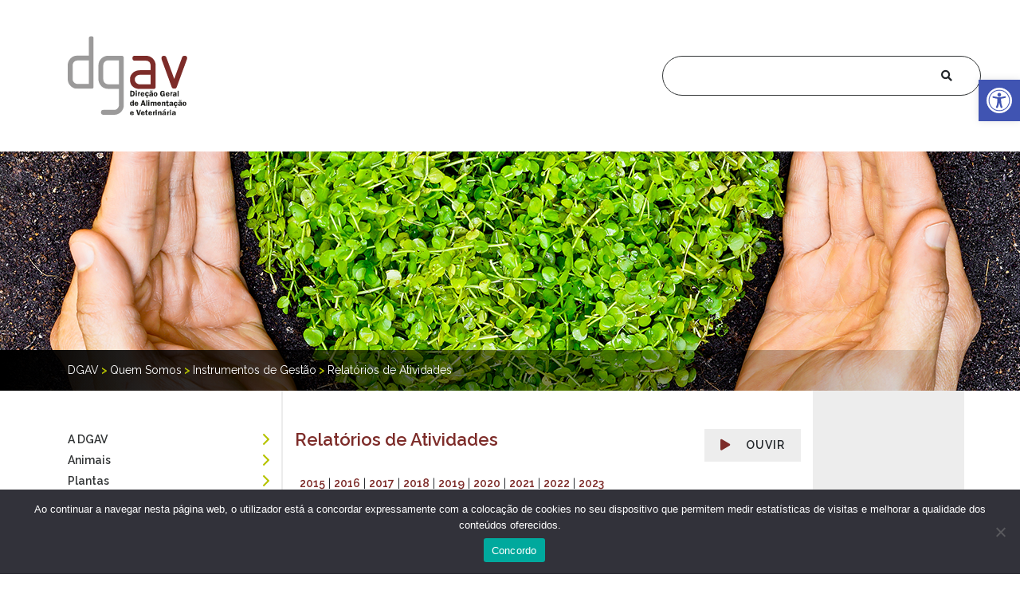

--- FILE ---
content_type: text/html; charset=UTF-8
request_url: https://www.dgav.pt/quemsomos/conteudo/instrumentos-de-gestao/relatorio-de-atividades/
body_size: 22297
content:
					
        <!doctype html>
<html lang="pt-PT">
<head>
	<meta charset="UTF-8">
	<meta name="viewport" content="width=device-width, initial-scale=1">
	<link rel="profile" href="https://gmpg.org/xfn/11">

	<!-- VUE.JS -->
	<script src="https://www.dgav.pt/wp-content/themes/dgav/js/vue.min.js"></script>

	<!-- AXIOS -->
	<script src="https://www.dgav.pt/wp-content/themes/dgav/js/axios.min.js"></script>
	
	<!-- STYLES -->
	<link rel="stylesheet" href="https://www.dgav.pt/wp-content/themes/dgav/assets/css/main.css">
	
	<!-- FONTAWESOME -->
	<script src="https://www.dgav.pt/wp-content/themes/dgav/js/90095400ae.min.js"></script>

	<!-- TINY SLIDER -->
	<script src="https://cdnjs.cloudflare.com/ajax/libs/tiny-slider/2.9.2/min/tiny-slider.js"></script>
	
	<!-- FAVICON -->
	<link rel="shortcut icon" href="/favicon.ico" type="image/x-icon">
	<link rel="icon" href="/favicon.ico" type="image/x-icon">

<!-- 	RESPONSIVE VOICE -->
<!-- 	<script src="https://code.responsivevoice.org/responsivevoice.js?key=21sv5dAr"></script> -->
<!-- 	<script src="https://code.responsivevoice.org/responsivevoice.js?key=H9Rq0GAa"></script> -->

	
	<!-- MATOMO STATS -->
	<script>
	  var _paq = window._paq = window._paq || [];
  /* tracker methods like "setCustomDimension" should be called before "trackPageView" */
  _paq.push(['trackPageView']);
  _paq.push(['enableLinkTracking']);
  (function() {
    var u="https://stats.dgav.pt/";
    _paq.push(['setTrackerUrl', u+'matomo.php']);
    _paq.push(['setSiteId', '1']);
    var d=document, g=d.createElement('script'), s=d.getElementsByTagName('script')[0];
    g.async=true; g.src=u+'matomo.js'; s.parentNode.insertBefore(g,s);
  })();
	</script>

	<!-- MATOMO STATS - internos DGAV -->
<script>
	  var _paq2 = window._paq2 = window._paq2 || [];
  /* tracker methods like "setCustomDimension" should be called before "trackPageView" */
  _paq2.push(['trackPageView']);
  _paq2.push(['enableLinkTracking']);
  (function() {
    var u="https://stats.dgav.pt/";
    _paq2.push(['setTrackerUrl', u+'matomo.php']);
    _paq2.push(['setSiteId', '1']);
    var d=document, g=d.createElement('script'), s=d.getElementsByTagName('script')[0];
    g.async=true; g.src=u+'matomo.js'; s.parentNode.insertBefore(g,s);
  })();
	</script>

	
	<!-- GOOGLE -->
	
<script async src="https://www.googletagmanager.com/gtag/js?id=G-WLTGSZFN6J"></script>
<script>
  window.dataLayer = window.dataLayer || [];
  function gtag(){dataLayer.push(arguments);}
  gtag('js', new Date());

  gtag('config', 'G-WLTGSZFN6J');
</script>
	
	<!-- GOOGLE -->

	<style>
            [v-cloak] > * { display:none }
            [v-cloak]::before { 
                content: "loading…" ;
                display: flex;
                align-items: center;
                align-content: center;
                justify-content: center;
                }
        </style>


	<!-- getvirtualbrain -->
<script src="https://files.getvirtualbrain.com/scripts/main.embedded.js" type="module"></script>
<script>
    window.virtualBrainId="731afc86-46f8-4a9d-be90-52fa9f409423"
</script>

<script>
    document.addEventListener("DOMContentLoaded", function () {
        const sizeWidth = "80px";
        const sizeHeight = "80px";
        const imgRadius = "50%"
        const paddingRight = "0rem";
        const paddingBottom = "0rem";
        const paddingBottomWrapper = "50px";
        const targetId = 'virtualbrain-iframe'; // Replace with the actual ID of the iframe element
        const targetIFrameWrapper = 'virtualbrain-wrapper';

        //Criar uma classe css
        const style = document.createElement('style');
        style.type = 'text/css';
        const css = `
          .changeSizeIFrame {
            max-height: 90vh !important;
          }
        `;
        style.innerHTML = css;
        // Adicionar essa classe dentro de um <style> e adicionar ao document
        document.head.appendChild(style);

        // Create a MutationObserver instance to watch for changes in the DOM
        const observer = new MutationObserver((mutationsList, observer) => {
            for (let mutation of mutationsList) {
                // Check if any added nodes contain the target element ID
                if (mutation.type === 'childList' && document.getElementById(targetId)) {
                    const iframe = document.getElementById(targetId);
                    const iframeWrapper = document.getElementById(targetIFrameWrapper);
                    iframeWrapper.style.bottom = paddingBottomWrapper;
                    iframe.classList.add("changeSizeIFrame");
                    console.log(`Element with ID "${targetId}" is now in the DOM!`);

                    // Wait for the iframe to load completely
                    iframe.onload = function () {
                        try {
                            // Create another MutationObserver to watch for changes inside the iframe
                            const iframeDocument = iframe.contentDocument || iframe.contentWindow.document;

                            // Watch for changes inside the iframe's document (for adding .frame-content)
                            const iframeObserver = new MutationObserver((iframeMutationsList) => {
                                iframeMutationsList.forEach((mutation) => {
                                    if (mutation.type === 'childList') {
                                        const frameContentElement = iframeDocument.querySelector('.frame-content');
                                        if (frameContentElement) {
                                            console.log('.frame-content found inside iframe!');
                                            
                                            // Retry if there are no child elements yet
                                            const checkChildren = setInterval(() => {
                                                const childElements = frameContentElement.children;
                                                if (childElements.length > 0) {
                                                    clearInterval(checkChildren); // Stop checking once children are found
                                                    var lastChildElement = frameContentElement.lastElementChild;

                                                    if (lastChildElement) {
                                                        lastChildElement.style.width = sizeWidth;
                                                        lastChildElement.style.height = sizeHeight;
                                                        lastChildElement.style.right = paddingRight;
                                                        lastChildElement.style.bottom = paddingBottom;
                                                        lastChildElement.style.backgroundColor = "transparent";
                                                        if (lastChildElement) {
                                                            // Find the <img> inside the last child element (the div)
                                                            const imgElement = lastChildElement.querySelector('img');
                                                            
                                                            if (imgElement) {
                                                                // Now you can modify the img element's style, e.g. change background or any other property
                                                                imgElement.style.borderRadius = imgRadius; // or any other style you want to apply
                                                                imgElement.style.border = "2px solid #b6c300"
                                                                imgElement.style.backgroundColor = "white";
                                                            } else {
                                                                console.error('No <img> element found inside the last child element.');
                                                            }
                                                        } else {
                                                            console.error('No child elements found inside the frame-content element.');
                                                        }
                                                    } else {
                                                        console.error('No child elements found inside the frame-content element.');
                                                    }
                                                } else {
                                                    console.log('Waiting for child elements to appear inside frame-content...');
                                                }
                                            }, 100);
                                            
                                            // Disconnect the iframe observer once we find the element
                                            iframeObserver.disconnect();
                                        }
                                    }
                                });
                            });

                            // Start observing the iframe's document for changes
                            iframeObserver.observe(iframeDocument.body, { childList: true, subtree: true });
                        } catch (error) {
                            console.error('Error accessing iframe content:', error);
                        }
                    };

                    observer.disconnect(); // Stop observing the addition of the iframe
                }
            }
        });

        // Start observing changes in the body or document
        observer.observe(document.body, { childList: true, subtree: true });
    });
</script>


	<title>Relatórios de Atividades &#8211; DGAV</title>
<meta name='robots' content='max-image-preview:large' />
	<style>img:is([sizes="auto" i], [sizes^="auto," i]) { contain-intrinsic-size: 3000px 1500px }</style>
	<link rel="alternate" type="application/rss+xml" title="DGAV &raquo; Feed" href="https://www.dgav.pt/feed/" />
<link rel="alternate" type="application/rss+xml" title="DGAV &raquo; Feed de comentários" href="https://www.dgav.pt/comments/feed/" />
<script>
window._wpemojiSettings = {"baseUrl":"https:\/\/s.w.org\/images\/core\/emoji\/16.0.1\/72x72\/","ext":".png","svgUrl":"https:\/\/s.w.org\/images\/core\/emoji\/16.0.1\/svg\/","svgExt":".svg","source":{"concatemoji":"https:\/\/www.dgav.pt\/wp-includes\/js\/wp-emoji-release.min.js?ver=6.8.2"}};
/*! This file is auto-generated */
!function(s,n){var o,i,e;function c(e){try{var t={supportTests:e,timestamp:(new Date).valueOf()};sessionStorage.setItem(o,JSON.stringify(t))}catch(e){}}function p(e,t,n){e.clearRect(0,0,e.canvas.width,e.canvas.height),e.fillText(t,0,0);var t=new Uint32Array(e.getImageData(0,0,e.canvas.width,e.canvas.height).data),a=(e.clearRect(0,0,e.canvas.width,e.canvas.height),e.fillText(n,0,0),new Uint32Array(e.getImageData(0,0,e.canvas.width,e.canvas.height).data));return t.every(function(e,t){return e===a[t]})}function u(e,t){e.clearRect(0,0,e.canvas.width,e.canvas.height),e.fillText(t,0,0);for(var n=e.getImageData(16,16,1,1),a=0;a<n.data.length;a++)if(0!==n.data[a])return!1;return!0}function f(e,t,n,a){switch(t){case"flag":return n(e,"\ud83c\udff3\ufe0f\u200d\u26a7\ufe0f","\ud83c\udff3\ufe0f\u200b\u26a7\ufe0f")?!1:!n(e,"\ud83c\udde8\ud83c\uddf6","\ud83c\udde8\u200b\ud83c\uddf6")&&!n(e,"\ud83c\udff4\udb40\udc67\udb40\udc62\udb40\udc65\udb40\udc6e\udb40\udc67\udb40\udc7f","\ud83c\udff4\u200b\udb40\udc67\u200b\udb40\udc62\u200b\udb40\udc65\u200b\udb40\udc6e\u200b\udb40\udc67\u200b\udb40\udc7f");case"emoji":return!a(e,"\ud83e\udedf")}return!1}function g(e,t,n,a){var r="undefined"!=typeof WorkerGlobalScope&&self instanceof WorkerGlobalScope?new OffscreenCanvas(300,150):s.createElement("canvas"),o=r.getContext("2d",{willReadFrequently:!0}),i=(o.textBaseline="top",o.font="600 32px Arial",{});return e.forEach(function(e){i[e]=t(o,e,n,a)}),i}function t(e){var t=s.createElement("script");t.src=e,t.defer=!0,s.head.appendChild(t)}"undefined"!=typeof Promise&&(o="wpEmojiSettingsSupports",i=["flag","emoji"],n.supports={everything:!0,everythingExceptFlag:!0},e=new Promise(function(e){s.addEventListener("DOMContentLoaded",e,{once:!0})}),new Promise(function(t){var n=function(){try{var e=JSON.parse(sessionStorage.getItem(o));if("object"==typeof e&&"number"==typeof e.timestamp&&(new Date).valueOf()<e.timestamp+604800&&"object"==typeof e.supportTests)return e.supportTests}catch(e){}return null}();if(!n){if("undefined"!=typeof Worker&&"undefined"!=typeof OffscreenCanvas&&"undefined"!=typeof URL&&URL.createObjectURL&&"undefined"!=typeof Blob)try{var e="postMessage("+g.toString()+"("+[JSON.stringify(i),f.toString(),p.toString(),u.toString()].join(",")+"));",a=new Blob([e],{type:"text/javascript"}),r=new Worker(URL.createObjectURL(a),{name:"wpTestEmojiSupports"});return void(r.onmessage=function(e){c(n=e.data),r.terminate(),t(n)})}catch(e){}c(n=g(i,f,p,u))}t(n)}).then(function(e){for(var t in e)n.supports[t]=e[t],n.supports.everything=n.supports.everything&&n.supports[t],"flag"!==t&&(n.supports.everythingExceptFlag=n.supports.everythingExceptFlag&&n.supports[t]);n.supports.everythingExceptFlag=n.supports.everythingExceptFlag&&!n.supports.flag,n.DOMReady=!1,n.readyCallback=function(){n.DOMReady=!0}}).then(function(){return e}).then(function(){var e;n.supports.everything||(n.readyCallback(),(e=n.source||{}).concatemoji?t(e.concatemoji):e.wpemoji&&e.twemoji&&(t(e.twemoji),t(e.wpemoji)))}))}((window,document),window._wpemojiSettings);
</script>
<style id='wp-emoji-styles-inline-css'>

	img.wp-smiley, img.emoji {
		display: inline !important;
		border: none !important;
		box-shadow: none !important;
		height: 1em !important;
		width: 1em !important;
		margin: 0 0.07em !important;
		vertical-align: -0.1em !important;
		background: none !important;
		padding: 0 !important;
	}
</style>
<link rel='stylesheet' id='wp-block-library-css' href='https://www.dgav.pt/wp-includes/css/dist/block-library/style.min.css?ver=6.8.2' media='all' />
<style id='classic-theme-styles-inline-css'>
/*! This file is auto-generated */
.wp-block-button__link{color:#fff;background-color:#32373c;border-radius:9999px;box-shadow:none;text-decoration:none;padding:calc(.667em + 2px) calc(1.333em + 2px);font-size:1.125em}.wp-block-file__button{background:#32373c;color:#fff;text-decoration:none}
</style>
<link rel='stylesheet' id='fontawesome-free-css' href='https://www.dgav.pt/wp-content/plugins/getwid/vendors/fontawesome-free/css/all.min.css?ver=5.5.0' media='all' />
<link rel='stylesheet' id='slick-css' href='https://www.dgav.pt/wp-content/plugins/getwid/vendors/slick/slick/slick.min.css?ver=1.9.0' media='all' />
<link rel='stylesheet' id='slick-theme-css' href='https://www.dgav.pt/wp-content/plugins/getwid/vendors/slick/slick/slick-theme.min.css?ver=1.9.0' media='all' />
<link rel='stylesheet' id='mp-fancybox-css' href='https://www.dgav.pt/wp-content/plugins/getwid/vendors/mp-fancybox/jquery.fancybox.min.css?ver=3.5.7-mp.1' media='all' />
<link rel='stylesheet' id='getwid-blocks-css' href='https://www.dgav.pt/wp-content/plugins/getwid/assets/css/blocks.style.css?ver=2.1.2' media='all' />
<style id='getwid-blocks-inline-css'>
.wp-block-getwid-section .wp-block-getwid-section__wrapper .wp-block-getwid-section__inner-wrapper{max-width: 640px;}
</style>
<style id='global-styles-inline-css'>
:root{--wp--preset--aspect-ratio--square: 1;--wp--preset--aspect-ratio--4-3: 4/3;--wp--preset--aspect-ratio--3-4: 3/4;--wp--preset--aspect-ratio--3-2: 3/2;--wp--preset--aspect-ratio--2-3: 2/3;--wp--preset--aspect-ratio--16-9: 16/9;--wp--preset--aspect-ratio--9-16: 9/16;--wp--preset--color--black: #000000;--wp--preset--color--cyan-bluish-gray: #abb8c3;--wp--preset--color--white: #ffffff;--wp--preset--color--pale-pink: #f78da7;--wp--preset--color--vivid-red: #cf2e2e;--wp--preset--color--luminous-vivid-orange: #ff6900;--wp--preset--color--luminous-vivid-amber: #fcb900;--wp--preset--color--light-green-cyan: #7bdcb5;--wp--preset--color--vivid-green-cyan: #00d084;--wp--preset--color--pale-cyan-blue: #8ed1fc;--wp--preset--color--vivid-cyan-blue: #0693e3;--wp--preset--color--vivid-purple: #9b51e0;--wp--preset--gradient--vivid-cyan-blue-to-vivid-purple: linear-gradient(135deg,rgba(6,147,227,1) 0%,rgb(155,81,224) 100%);--wp--preset--gradient--light-green-cyan-to-vivid-green-cyan: linear-gradient(135deg,rgb(122,220,180) 0%,rgb(0,208,130) 100%);--wp--preset--gradient--luminous-vivid-amber-to-luminous-vivid-orange: linear-gradient(135deg,rgba(252,185,0,1) 0%,rgba(255,105,0,1) 100%);--wp--preset--gradient--luminous-vivid-orange-to-vivid-red: linear-gradient(135deg,rgba(255,105,0,1) 0%,rgb(207,46,46) 100%);--wp--preset--gradient--very-light-gray-to-cyan-bluish-gray: linear-gradient(135deg,rgb(238,238,238) 0%,rgb(169,184,195) 100%);--wp--preset--gradient--cool-to-warm-spectrum: linear-gradient(135deg,rgb(74,234,220) 0%,rgb(151,120,209) 20%,rgb(207,42,186) 40%,rgb(238,44,130) 60%,rgb(251,105,98) 80%,rgb(254,248,76) 100%);--wp--preset--gradient--blush-light-purple: linear-gradient(135deg,rgb(255,206,236) 0%,rgb(152,150,240) 100%);--wp--preset--gradient--blush-bordeaux: linear-gradient(135deg,rgb(254,205,165) 0%,rgb(254,45,45) 50%,rgb(107,0,62) 100%);--wp--preset--gradient--luminous-dusk: linear-gradient(135deg,rgb(255,203,112) 0%,rgb(199,81,192) 50%,rgb(65,88,208) 100%);--wp--preset--gradient--pale-ocean: linear-gradient(135deg,rgb(255,245,203) 0%,rgb(182,227,212) 50%,rgb(51,167,181) 100%);--wp--preset--gradient--electric-grass: linear-gradient(135deg,rgb(202,248,128) 0%,rgb(113,206,126) 100%);--wp--preset--gradient--midnight: linear-gradient(135deg,rgb(2,3,129) 0%,rgb(40,116,252) 100%);--wp--preset--font-size--small: 13px;--wp--preset--font-size--medium: 20px;--wp--preset--font-size--large: 36px;--wp--preset--font-size--x-large: 42px;--wp--preset--spacing--20: 0.44rem;--wp--preset--spacing--30: 0.67rem;--wp--preset--spacing--40: 1rem;--wp--preset--spacing--50: 1.5rem;--wp--preset--spacing--60: 2.25rem;--wp--preset--spacing--70: 3.38rem;--wp--preset--spacing--80: 5.06rem;--wp--preset--shadow--natural: 6px 6px 9px rgba(0, 0, 0, 0.2);--wp--preset--shadow--deep: 12px 12px 50px rgba(0, 0, 0, 0.4);--wp--preset--shadow--sharp: 6px 6px 0px rgba(0, 0, 0, 0.2);--wp--preset--shadow--outlined: 6px 6px 0px -3px rgba(255, 255, 255, 1), 6px 6px rgba(0, 0, 0, 1);--wp--preset--shadow--crisp: 6px 6px 0px rgba(0, 0, 0, 1);}:where(.is-layout-flex){gap: 0.5em;}:where(.is-layout-grid){gap: 0.5em;}body .is-layout-flex{display: flex;}.is-layout-flex{flex-wrap: wrap;align-items: center;}.is-layout-flex > :is(*, div){margin: 0;}body .is-layout-grid{display: grid;}.is-layout-grid > :is(*, div){margin: 0;}:where(.wp-block-columns.is-layout-flex){gap: 2em;}:where(.wp-block-columns.is-layout-grid){gap: 2em;}:where(.wp-block-post-template.is-layout-flex){gap: 1.25em;}:where(.wp-block-post-template.is-layout-grid){gap: 1.25em;}.has-black-color{color: var(--wp--preset--color--black) !important;}.has-cyan-bluish-gray-color{color: var(--wp--preset--color--cyan-bluish-gray) !important;}.has-white-color{color: var(--wp--preset--color--white) !important;}.has-pale-pink-color{color: var(--wp--preset--color--pale-pink) !important;}.has-vivid-red-color{color: var(--wp--preset--color--vivid-red) !important;}.has-luminous-vivid-orange-color{color: var(--wp--preset--color--luminous-vivid-orange) !important;}.has-luminous-vivid-amber-color{color: var(--wp--preset--color--luminous-vivid-amber) !important;}.has-light-green-cyan-color{color: var(--wp--preset--color--light-green-cyan) !important;}.has-vivid-green-cyan-color{color: var(--wp--preset--color--vivid-green-cyan) !important;}.has-pale-cyan-blue-color{color: var(--wp--preset--color--pale-cyan-blue) !important;}.has-vivid-cyan-blue-color{color: var(--wp--preset--color--vivid-cyan-blue) !important;}.has-vivid-purple-color{color: var(--wp--preset--color--vivid-purple) !important;}.has-black-background-color{background-color: var(--wp--preset--color--black) !important;}.has-cyan-bluish-gray-background-color{background-color: var(--wp--preset--color--cyan-bluish-gray) !important;}.has-white-background-color{background-color: var(--wp--preset--color--white) !important;}.has-pale-pink-background-color{background-color: var(--wp--preset--color--pale-pink) !important;}.has-vivid-red-background-color{background-color: var(--wp--preset--color--vivid-red) !important;}.has-luminous-vivid-orange-background-color{background-color: var(--wp--preset--color--luminous-vivid-orange) !important;}.has-luminous-vivid-amber-background-color{background-color: var(--wp--preset--color--luminous-vivid-amber) !important;}.has-light-green-cyan-background-color{background-color: var(--wp--preset--color--light-green-cyan) !important;}.has-vivid-green-cyan-background-color{background-color: var(--wp--preset--color--vivid-green-cyan) !important;}.has-pale-cyan-blue-background-color{background-color: var(--wp--preset--color--pale-cyan-blue) !important;}.has-vivid-cyan-blue-background-color{background-color: var(--wp--preset--color--vivid-cyan-blue) !important;}.has-vivid-purple-background-color{background-color: var(--wp--preset--color--vivid-purple) !important;}.has-black-border-color{border-color: var(--wp--preset--color--black) !important;}.has-cyan-bluish-gray-border-color{border-color: var(--wp--preset--color--cyan-bluish-gray) !important;}.has-white-border-color{border-color: var(--wp--preset--color--white) !important;}.has-pale-pink-border-color{border-color: var(--wp--preset--color--pale-pink) !important;}.has-vivid-red-border-color{border-color: var(--wp--preset--color--vivid-red) !important;}.has-luminous-vivid-orange-border-color{border-color: var(--wp--preset--color--luminous-vivid-orange) !important;}.has-luminous-vivid-amber-border-color{border-color: var(--wp--preset--color--luminous-vivid-amber) !important;}.has-light-green-cyan-border-color{border-color: var(--wp--preset--color--light-green-cyan) !important;}.has-vivid-green-cyan-border-color{border-color: var(--wp--preset--color--vivid-green-cyan) !important;}.has-pale-cyan-blue-border-color{border-color: var(--wp--preset--color--pale-cyan-blue) !important;}.has-vivid-cyan-blue-border-color{border-color: var(--wp--preset--color--vivid-cyan-blue) !important;}.has-vivid-purple-border-color{border-color: var(--wp--preset--color--vivid-purple) !important;}.has-vivid-cyan-blue-to-vivid-purple-gradient-background{background: var(--wp--preset--gradient--vivid-cyan-blue-to-vivid-purple) !important;}.has-light-green-cyan-to-vivid-green-cyan-gradient-background{background: var(--wp--preset--gradient--light-green-cyan-to-vivid-green-cyan) !important;}.has-luminous-vivid-amber-to-luminous-vivid-orange-gradient-background{background: var(--wp--preset--gradient--luminous-vivid-amber-to-luminous-vivid-orange) !important;}.has-luminous-vivid-orange-to-vivid-red-gradient-background{background: var(--wp--preset--gradient--luminous-vivid-orange-to-vivid-red) !important;}.has-very-light-gray-to-cyan-bluish-gray-gradient-background{background: var(--wp--preset--gradient--very-light-gray-to-cyan-bluish-gray) !important;}.has-cool-to-warm-spectrum-gradient-background{background: var(--wp--preset--gradient--cool-to-warm-spectrum) !important;}.has-blush-light-purple-gradient-background{background: var(--wp--preset--gradient--blush-light-purple) !important;}.has-blush-bordeaux-gradient-background{background: var(--wp--preset--gradient--blush-bordeaux) !important;}.has-luminous-dusk-gradient-background{background: var(--wp--preset--gradient--luminous-dusk) !important;}.has-pale-ocean-gradient-background{background: var(--wp--preset--gradient--pale-ocean) !important;}.has-electric-grass-gradient-background{background: var(--wp--preset--gradient--electric-grass) !important;}.has-midnight-gradient-background{background: var(--wp--preset--gradient--midnight) !important;}.has-small-font-size{font-size: var(--wp--preset--font-size--small) !important;}.has-medium-font-size{font-size: var(--wp--preset--font-size--medium) !important;}.has-large-font-size{font-size: var(--wp--preset--font-size--large) !important;}.has-x-large-font-size{font-size: var(--wp--preset--font-size--x-large) !important;}
:where(.wp-block-post-template.is-layout-flex){gap: 1.25em;}:where(.wp-block-post-template.is-layout-grid){gap: 1.25em;}
:where(.wp-block-columns.is-layout-flex){gap: 2em;}:where(.wp-block-columns.is-layout-grid){gap: 2em;}
:root :where(.wp-block-pullquote){font-size: 1.5em;line-height: 1.6;}
</style>
<link rel='stylesheet' id='contact-form-7-css' href='https://www.dgav.pt/wp-content/plugins/contact-form-7/includes/css/styles.css?ver=6.1.1' media='all' />
<link rel='stylesheet' id='cookie-notice-front-css' href='https://www.dgav.pt/wp-content/plugins/cookie-notice/css/front.min.css?ver=2.5.7' media='all' />
<link rel='stylesheet' id='pojo-a11y-css' href='https://www.dgav.pt/wp-content/plugins/pojo-accessibility/modules/legacy/assets/css/style.min.css?ver=1.0.0' media='all' />
<link rel='stylesheet' id='dgav-style-css' href='https://www.dgav.pt/wp-content/themes/dgav/style.css?ver=1.0.0' media='all' />
<script src="https://www.dgav.pt/wp-includes/js/jquery/jquery.min.js?ver=3.7.1" id="jquery-core-js"></script>
<script src="https://www.dgav.pt/wp-includes/js/jquery/jquery-migrate.min.js?ver=3.4.1" id="jquery-migrate-js"></script>
<script id="cookie-notice-front-js-before">
var cnArgs = {"ajaxUrl":"https:\/\/www.dgav.pt\/wp-admin\/admin-ajax.php","nonce":"0fc4679eb8","hideEffect":"fade","position":"bottom","onScroll":false,"onScrollOffset":100,"onClick":false,"cookieName":"cookie_notice_accepted","cookieTime":2592000,"cookieTimeRejected":2592000,"globalCookie":false,"redirection":false,"cache":false,"revokeCookies":false,"revokeCookiesOpt":"automatic"};
</script>
<script src="https://www.dgav.pt/wp-content/plugins/cookie-notice/js/front.min.js?ver=2.5.7" id="cookie-notice-front-js"></script>
<link rel="https://api.w.org/" href="https://www.dgav.pt/wp-json/" /><link rel="alternate" title="JSON" type="application/json" href="https://www.dgav.pt/wp-json/wp/v2/quemsomos/578" /><link rel="EditURI" type="application/rsd+xml" title="RSD" href="https://www.dgav.pt/xmlrpc.php?rsd" />
<meta name="generator" content="WordPress 6.8.2" />
<link rel="canonical" href="https://www.dgav.pt/quemsomos/conteudo/instrumentos-de-gestao/relatorio-de-atividades/" />
<link rel='shortlink' href='https://www.dgav.pt/?p=578' />
<link rel="alternate" title="oEmbed (JSON)" type="application/json+oembed" href="https://www.dgav.pt/wp-json/oembed/1.0/embed?url=https%3A%2F%2Fwww.dgav.pt%2Fquemsomos%2Fconteudo%2Finstrumentos-de-gestao%2Frelatorio-de-atividades%2F" />
<link rel="alternate" title="oEmbed (XML)" type="text/xml+oembed" href="https://www.dgav.pt/wp-json/oembed/1.0/embed?url=https%3A%2F%2Fwww.dgav.pt%2Fquemsomos%2Fconteudo%2Finstrumentos-de-gestao%2Frelatorio-de-atividades%2F&#038;format=xml" />
<style type="text/css">
#pojo-a11y-toolbar .pojo-a11y-toolbar-toggle a{ background-color: #4054b2;	color: #ffffff;}
#pojo-a11y-toolbar .pojo-a11y-toolbar-overlay, #pojo-a11y-toolbar .pojo-a11y-toolbar-overlay ul.pojo-a11y-toolbar-items.pojo-a11y-links{ border-color: #4054b2;}
body.pojo-a11y-focusable a:focus{ outline-style: solid !important;	outline-width: 1px !important;	outline-color: #FF0000 !important;}
#pojo-a11y-toolbar{ top: 100px !important;}
#pojo-a11y-toolbar .pojo-a11y-toolbar-overlay{ background-color: #ffffff;}
#pojo-a11y-toolbar .pojo-a11y-toolbar-overlay ul.pojo-a11y-toolbar-items li.pojo-a11y-toolbar-item a, #pojo-a11y-toolbar .pojo-a11y-toolbar-overlay p.pojo-a11y-toolbar-title{ color: #333333;}
#pojo-a11y-toolbar .pojo-a11y-toolbar-overlay ul.pojo-a11y-toolbar-items li.pojo-a11y-toolbar-item a.active{ background-color: #4054b2;	color: #ffffff;}
@media (max-width: 767px) { #pojo-a11y-toolbar { top: 50px !important; } }</style><style>.recentcomments a{display:inline !important;padding:0 !important;margin:0 !important;}</style>		<style id="wp-custom-css">
			footer .wpforms-field-container > div {
  width: 100% !important;
}		</style>
						<style type="text/css" id="c4wp-checkout-css">
					.woocommerce-checkout .c4wp_captcha_field {
						margin-bottom: 10px;
						margin-top: 15px;
						position: relative;
						display: inline-block;
					}
				</style>
								<style type="text/css" id="c4wp-v3-lp-form-css">
					.login #login, .login #lostpasswordform {
						min-width: 350px !important;
					}
					.wpforms-field-c4wp iframe {
						width: 100% !important;
					}
				</style>
							<style type="text/css" id="c4wp-v3-lp-form-css">
				.login #login, .login #lostpasswordform {
					min-width: 350px !important;
				}
				.wpforms-field-c4wp iframe {
					width: 100% !important;
				}
			</style>
			</head>

<body class="wp-singular quemsomos-template-default single single-quemsomos postid-578 wp-theme-dgav cookies-not-set">


<li id="translator_menu" style="display:none"></li>
<div id="translator_top" style="display:none"></div>
<nav class="navbar navbar-expand-lg">
  <div class="container">
    <a class="navbar-brand" href="https://www.dgav.pt"><img src="https://www.dgav.pt/wp-content/uploads/2020/07/logo_dgav.svg" width="150" class="img-fluid" alt="Logo DGAV"></a>
    
    	<div class="collapse navbar-collapse" id="navbarResponsive">
      <span class="navbar-nav ml-auto">

	 			<form role="search" method="get" id="searchformheader" class="desktop" action="https://www.dgav.pt/">
            <input type="text" placeholder="" name="s" id="s1" autocomplete="off" autofocus><i class="fas fa-search" style="margin-left:-50px"></i>
          </form>
			
	 
	 </span>       
    </div>
    <div class="row d-block d-lg-none">
	    <div class="col-12">
	    <form role="search" method="get" id="searchformheader" class="mobile" action="https://www.dgav.pt/">
            <input type="text" placeholder="" name="s" id="s2"  autocomplete="off" autofocus><i class="fas fa-search" style="margin-left:-60px"></i>
          </form>
	    </div>
    </div>
  </div>
</nav>



<div id="single">
	<section id="banner">
		<div class="banner-header container-fluid"
			style="background:url(https://www.dgav.pt/wp-content/themes/dgav/assets/images/headers/quemsomos.png) no-repeat; background-position: center center;">
			<div class="row">
			<div class="container-fluid bcrumb text-white">
				<div class="container"><!-- Breadcrumb NavXT 7.4.1 -->
<span property="itemListElement" typeof="ListItem"><a property="item" typeof="WebPage" title="Go to DGAV." href="https://www.dgav.pt" class="home" ><span property="name">DGAV</span></a><meta property="position" content="1"></span><span class='lightgreen weight-bold'> &gt; </span><span property="itemListElement" typeof="ListItem"><a property="item" typeof="WebPage" title="Quem Somos." href="https://www.dgav.pt/quemsomos/" class="archive post-quemsomos-archive" ><span property="name">Quem Somos</span></a><meta property="position" content="2"></span><span class='lightgreen weight-bold'> &gt; </span><span property="itemListElement" typeof="ListItem"><a property="item" typeof="WebPage" title="Instrumentos de Gestão." href="https://www.dgav.pt/quemsomos/conteudo/instrumentos-de-gestao/" class="post post-quemsomos" ><span property="name">Instrumentos de Gestão</span></a><meta property="position" content="3"></span><span class='lightgreen weight-bold'> &gt; </span><span property="itemListElement" typeof="ListItem"><a property="item" typeof="WebPage" title="Relatórios de Atividades." href="https://www.dgav.pt/quemsomos/conteudo/instrumentos-de-gestao/relatorio-de-atividades/" class="post post-quemsomos current-item" aria-current="page"><span property="name">Relatórios de Atividades</span></a><meta property="position" content="4"></span></div>
			</div>
			</div>
		</div>
	</section>

	<section id="main">

		<div class="container">
		<div class="row d-lg-none d-md-block">
				<div class="col-12 pt-5 text-left">
				<span  @click="openMenu = !openMenu" >
				<h5><i class="fas fa-caret-down"></i> &nbsp; MENU</h5>
				</span>
				</div>
			</div>
			<div class="row">
			<div class="col-lg-3 d-lg-block left pt-5 pb-5 menu-side" :class="{'d-none' : openMenu}">
									<ul id="menu-main-menu" class="nav navbar-nav navbar-right"><li id="menu-item-6298" class="menu-item menu-item-type-custom menu-item-object-custom menu-item-has-children menu-item-6298"><a href="#">A DGAV</a>
<ul class="sub-menu">
	<li id="menu-item-6335" class="menu-item menu-item-type-custom menu-item-object-custom menu-item-6335"><a href="https://www.dgav.pt/quemsomos/">Quem Somos</a></li>
	<li id="menu-item-6336" class="menu-item menu-item-type-custom menu-item-object-custom menu-item-6336"><a href="https://www.dgav.pt/informacaoutil/">Informação Útil</a></li>
	<li id="menu-item-6337" class="menu-item menu-item-type-custom menu-item-object-custom menu-item-6337"><a href="https://www.dgav.pt/documentacao/">Documentação</a></li>
</ul>
</li>
<li id="menu-item-6292" class="menu-item menu-item-type-custom menu-item-object-custom menu-item-has-children menu-item-6292"><a href="https://www.dgav.pt/animais">Animais</a>
<ul class="sub-menu">
	<li id="menu-item-6299" class="menu-item menu-item-type-post_type menu-item-object-animais menu-item-6299"><a href="https://www.dgav.pt/animais/conteudo/animais-de-companhia/">Animais de Companhia</a></li>
	<li id="menu-item-6300" class="menu-item menu-item-type-post_type menu-item-object-animais menu-item-6300"><a href="https://www.dgav.pt/animais/conteudo/animais-de-producao/">Animais de Produção</a></li>
	<li id="menu-item-6301" class="menu-item menu-item-type-post_type menu-item-object-animais menu-item-6301"><a href="https://www.dgav.pt/animais/conteudo/animais-de-circo/">Animais em Circo</a></li>
	<li id="menu-item-6302" class="menu-item menu-item-type-post_type menu-item-object-animais menu-item-6302"><a href="https://www.dgav.pt/animais/conteudo/animais-de-parques-zoologicos/">Animais em Parques Zoológicos</a></li>
	<li id="menu-item-6303" class="menu-item menu-item-type-post_type menu-item-object-animais menu-item-6303"><a href="https://www.dgav.pt/animais/conteudo/animais-de-quintas-pedagogicas/">Animais em Quintas Pedagógicas</a></li>
	<li id="menu-item-6304" class="menu-item menu-item-type-post_type menu-item-object-animais menu-item-6304"><a href="https://www.dgav.pt/animais/conteudo/animais-para-fins-cientificos/">Animais para Fins Científicos</a></li>
	<li id="menu-item-6305" class="menu-item menu-item-type-post_type menu-item-object-animais menu-item-6305"><a href="https://www.dgav.pt/animais/conteudo/animais-selvagens/">Animais Selvagens</a></li>
	<li id="menu-item-6306" class="menu-item menu-item-type-post_type menu-item-object-animais menu-item-6306"><a href="https://www.dgav.pt/animais/conteudo/camv-centros-de-atendimento-medico-veterinarios/">CAMV – Centros de Atendimento Médico-Veterinários</a></li>
	<li id="menu-item-6307" class="menu-item menu-item-type-post_type menu-item-object-animais menu-item-6307"><a href="https://www.dgav.pt/animais/conteudo/recursos-geneticos-animais/">Recursos Genéticos Animais</a></li>
</ul>
</li>
<li id="menu-item-6293" class="menu-item menu-item-type-custom menu-item-object-custom menu-item-has-children menu-item-6293"><a href="https://www.dgav.pt/plantas">Plantas</a>
<ul class="sub-menu">
	<li id="menu-item-6308" class="menu-item menu-item-type-post_type menu-item-object-plantas menu-item-6308"><a href="https://www.dgav.pt/plantas/conteudo/autorizacoes-de-cultivo/">Autorizações de Cultivo</a></li>
	<li id="menu-item-6310" class="menu-item menu-item-type-post_type menu-item-object-plantas menu-item-6310"><a href="https://www.dgav.pt/plantas/conteudo/sanidade-vegetal/">Sanidade Vegetal</a></li>
	<li id="menu-item-6311" class="menu-item menu-item-type-post_type menu-item-object-plantas menu-item-6311"><a href="https://www.dgav.pt/plantas/conteudo/sementes-plantas-e-variedades/">Sementes, Plantas e Variedades</a></li>
</ul>
</li>
<li id="menu-item-6294" class="menu-item menu-item-type-custom menu-item-object-custom menu-item-has-children menu-item-6294"><a href="https://www.dgav.pt/alimentos">Alimentos</a>
<ul class="sub-menu">
	<li id="menu-item-6312" class="menu-item menu-item-type-post_type menu-item-object-alimentos menu-item-6312"><a href="https://www.dgav.pt/alimentos/conteudo/alimentos-para-animais/">Alimentos para Animais</a></li>
	<li id="menu-item-6317" class="menu-item menu-item-type-custom menu-item-object-custom menu-item-6317"><a href="https://www.dgav.pt/alimentos/conteudo/generos-alimenticios/">Géneros Alimentícios</a></li>
	<li id="menu-item-6323" class="menu-item menu-item-type-custom menu-item-object-custom menu-item-6323"><a href="https://www.dgav.pt/alimentos/conteudo/subprodutos-animais/">Subprodutos Animais</a></li>
	<li id="menu-item-6313" class="menu-item menu-item-type-post_type menu-item-object-alimentos menu-item-6313"><a href="https://www.dgav.pt/alimentos/conteudo/codex-alimentarius/">Codex Alimentarius</a></li>
	<li id="menu-item-6314" class="menu-item menu-item-type-post_type menu-item-object-alimentos menu-item-6314"><a href="https://www.dgav.pt/alimentos/conteudo/lista-oficial-de-estabelecimentos-e-operadores/">Lista Oficial de Estabelecimentos e Operadores</a></li>
	<li id="menu-item-6315" class="menu-item menu-item-type-post_type menu-item-object-alimentos menu-item-6315"><a href="https://www.dgav.pt/alimentos/conteudo/sistemas-de-alerta-de-seguranca-alimentar/">Sistemas de Alerta de Segurança Alimentar</a></li>
</ul>
</li>
<li id="menu-item-6295" class="menu-item menu-item-type-custom menu-item-object-custom menu-item-has-children menu-item-6295"><a href="https://www.dgav.pt/vaiviajar">Vai Viajar</a>
<ul class="sub-menu">
	<li id="menu-item-6324" class="menu-item menu-item-type-post_type menu-item-object-vaiviajar menu-item-6324"><a href="https://www.dgav.pt/vaiviajar/conteudo/animais-de-companhia/">Animais de Companhia</a></li>
	<li id="menu-item-6325" class="menu-item menu-item-type-post_type menu-item-object-vaiviajar menu-item-6325"><a href="https://www.dgav.pt/vaiviajar/conteudo/remessas-pessoais/">Remessas Pessoais</a></li>
</ul>
</li>
<li id="menu-item-6296" class="menu-item menu-item-type-custom menu-item-object-custom menu-item-has-children menu-item-6296"><a href="https://www.dgav.pt/comerciointernacional">Comércio Internacional</a>
<ul class="sub-menu">
	<li id="menu-item-6326" class="menu-item menu-item-type-post_type menu-item-object-comercio menu-item-6326"><a href="https://www.dgav.pt/comerciointernacional/conteudo/exportacao-para-paises-terceiros/">Exportação para Países Terceiros</a></li>
	<li id="menu-item-6327" class="menu-item menu-item-type-post_type menu-item-object-comercio menu-item-6327"><a href="https://www.dgav.pt/comerciointernacional/conteudo/importacao-de-paises-terceiros/">Importação de Países Terceiros</a></li>
	<li id="menu-item-6328" class="menu-item menu-item-type-post_type menu-item-object-comercio menu-item-6328"><a href="https://www.dgav.pt/comerciointernacional/conteudo/traces/">TRACES</a></li>
	<li id="menu-item-6329" class="menu-item menu-item-type-post_type menu-item-object-comercio menu-item-6329"><a href="https://www.dgav.pt/comerciointernacional/conteudo/trocas-intra-uniao/">Trocas intra-União</a></li>
</ul>
</li>
<li id="menu-item-6297" class="menu-item menu-item-type-custom menu-item-object-custom menu-item-has-children menu-item-6297"><a href="https://www.dgav.pt/medicamentos">Medicamentos, Produtos Veterinários e Fitofarmacêuticos</a>
<ul class="sub-menu">
	<li id="menu-item-6330" class="menu-item menu-item-type-post_type menu-item-object-medicamentos menu-item-6330"><a href="https://www.dgav.pt/medicamentos/conteudo/biocidas-de-uso-veterinario/">Biocidas de Uso Veterinário</a></li>
	<li id="menu-item-6331" class="menu-item menu-item-type-post_type menu-item-object-medicamentos menu-item-6331"><a href="https://www.dgav.pt/medicamentos/conteudo/biocidas-destinados-a-protecao-da-madeira/">Biocidas Destinados à Proteção da Madeira</a></li>
	<li id="menu-item-6332" class="menu-item menu-item-type-post_type menu-item-object-medicamentos menu-item-6332"><a href="https://www.dgav.pt/medicamentos/conteudo/medicamentos-veterinarios/">Medicamentos Veterinários</a></li>
	<li id="menu-item-6333" class="menu-item menu-item-type-post_type menu-item-object-medicamentos menu-item-6333"><a href="https://www.dgav.pt/medicamentos/conteudo/produtos-de-uso-veterinario/">Produtos de Uso Veterinário</a></li>
	<li id="menu-item-6334" class="menu-item menu-item-type-post_type menu-item-object-medicamentos menu-item-6334"><a href="https://www.dgav.pt/medicamentos/conteudo/produtos-fitofarmaceuticos/">Produtos Fitofarmacêuticos</a></li>
</ul>
</li>
<li id="menu-item-6339" class="menu-item menu-item-type-post_type menu-item-object-page menu-item-6339"><a href="https://www.dgav.pt/ajuda/">Sobre o Site</a></li>
<li id="menu-item-6340" class="menu-item menu-item-type-post_type menu-item-object-page menu-item-6340"><a href="https://www.dgav.pt/politica-de-cookies/">Política de Cookies</a></li>
</ul>				</div>
				


<div class="col-lg-7 middle pt-5">

<div class="responsivevoice-area" @click='responsiveVoice.speak(document.getElementById("readable").innerText,"Portuguese Female")'>
					<i class="fas fa-play red pr-3"></i> <span class="label">OUVIR</span>
				</div>

<div id="readable">
<h2 class="entry-title red weight-bold pb-4">Relatórios de Atividades</h2>
<p><strong><mark style="background-color:rgba(0, 0, 0, 0)" class="has-inline-color has-black-color"> </mark></strong><a href="https://www.dgav.pt/quemsomos/conteudo/instrumentos-de-gestao/attachment/relatorio_atividades-2015/" data-type="attachment" data-id="9087" target="_blank" rel="noreferrer noopener">2015</a> | <a href="https://www.dgav.pt/quemsomos/conteudo/instrumentos-de-gestao/attachment/relatorio_atividades-2016/" data-type="attachment" data-id="9089" target="_blank" rel="noreferrer noopener">2016</a> | <a href="https://www.dgav.pt/quemsomos/conteudo/instrumentos-de-gestao/attachment/relatorio_atividades-2017/" data-type="attachment" data-id="9091" target="_blank" rel="noreferrer noopener">2017</a> | <a href="https://www.dgav.pt/quemsomos/conteudo/instrumentos-de-gestao/attachment/relatorio_atividades-2018/" data-type="attachment" data-id="9093">201</a><a href="https://www.dgav.pt/quemsomos/conteudo/instrumentos-de-gestao/attachment/relatorio_atividades-2018/" data-type="attachment" data-id="9093" target="_blank" rel="noreferrer noopener">8</a> | <a href="https://www.dgav.pt/wp-content/uploads/2021/08/Anexo-I_Relatorio-de-Atividades-2019_DGAV.pdf.pdf" target="_blank" rel="noreferrer noopener">2019</a> | <a href="https://www.dgav.pt/wp-content/uploads/2022/04/RA2020.final1_.pdf" target="_blank" rel="noreferrer noopener">2020</a> | <a href="https://www.dgav.pt/anexo-03_inf_2022_1056_relatorio_atividades-2021_final/" data-type="attachment" data-id="21683" target="_blank" rel="noreferrer noopener">2021</a> | <a href="https://www.dgav.pt/wp-content/uploads/2025/01/Relatorio-Atividades-2022.pdf" target="_blank" rel="noreferrer noopener">2022</a> | <a href="https://www.dgav.pt/wp-content/uploads/2025/01/Relatorio-Atividades-2023.pdf" target="_blank" rel="noreferrer noopener">2023</a></p>

		<!-- CHILD -->
		
				<!--  -->
		<br>
				</div>
				</div>
				<div class="col-lg-2 right">
				<div class="row rs">

	<!--  -->


				<!--  -->

</div>				</div>
			</div>
		</div>
	</section>

</div>

<script>
	new Vue({
		el:'#single',
		data:{
			openMenu: true
		}
	})
</script>


<style>
     footer .wpforms-field-container {
          display: flex;
          justify-content: center;
          flex-wrap: wrap;
          width: 100%;
     }

     footer .wpforms-field-container>div {
          /* border: 1px solid red; */
          width: 40%;
          margin: 0 5%;
     }

     footer .wpforms-container form,
     footer .wpforms-submit-container {
          width: 100%  !important;
          text-align: center  !important;
     }

     footer .wpforms-container {
          border-bottom: 3px solid white !important;
          padding-bottom: 1em !important;
     }

     footer .wpforms-container {
          display: flex;
          justify-content: start;
          align-items: center;
     }

     footer .wpforms-field-container {
          width: 75%;
     }

     footer .wpforms-submit-container {
          min-width: 150px;
     }

     @media screen and (max-width: 782px) {
          footer .wpforms-container {
               flex-wrap: wrap;
               justify-content: center;
          }

          footer .wpforms-field-container>div {
               /* border: 1px solid red; */
               width: inherit;
          }

          footer .wpforms-container .wpforms-field-container {
               width: 100% !important;
          }
     }
</style>

<footer class="pt-5 pb-4">
     <div class="container">
		 <div class="row">
               <h3 class="">Subscrever Newsletter</h3>
               <div class="col-12">
                    <style id="wpforms-css-vars-25930">
				#wpforms-25930 {
				
			}
			</style><div class="wpforms-container wpforms-container-full wpforms-render-modern" id="wpforms-25930"><form id="wpforms-form-25930" class="wpforms-validate wpforms-form wpforms-ajax-form" data-formid="25930" method="post" enctype="multipart/form-data" action="/quemsomos/conteudo/instrumentos-de-gestao/relatorio-de-atividades/" data-token="9615376ffcd6b6136fcdf923801dbf39" data-token-time="1762408506"><noscript class="wpforms-error-noscript">Please enable JavaScript in your browser to complete this form.</noscript><div id="wpforms-error-noscript" style="display: none;">Please enable JavaScript in your browser to complete this form.</div><div class="wpforms-field-container"><div id="wpforms-25930-field_5-container" class="wpforms-field wpforms-field-layout" data-field-id="5"><div class="wpforms-field-layout-rows wpforms-field-large"><div class="wpforms-layout-row"><div class="wpforms-layout-column wpforms-layout-column-50"><div id="wpforms-25930-field_1-container" class="wpforms-field wpforms-field-name" data-field-id="1"><label class="wpforms-field-label" for="wpforms-25930-field_1">Nome <span class="wpforms-required-label" aria-hidden="true">*</span></label><input type="text" id="wpforms-25930-field_1" class="wpforms-field-large wpforms-field-required" name="wpforms[fields][1]" aria-errormessage="wpforms-25930-field_1-error" required></div></div><div class="wpforms-layout-column wpforms-layout-column-50"><div id="wpforms-25930-field_2-container" class="wpforms-field wpforms-field-email" data-field-id="2"><label class="wpforms-field-label" for="wpforms-25930-field_2">E-mail <span class="wpforms-required-label" aria-hidden="true">*</span></label><input type="email" id="wpforms-25930-field_2" class="wpforms-field-large wpforms-field-required" name="wpforms[fields][2]" spellcheck="false" aria-errormessage="wpforms-25930-field_2-error" required></div></div></div></div></div></div><!-- .wpforms-field-container --><div class="wpforms-recaptcha-container wpforms-is-recaptcha wpforms-is-recaptcha-type-invisible" ><div class="g-recaptcha" data-sitekey="6LelmvMqAAAAADs1SdQUjufqR2_ZC7gPu3AYRm7L" data-size="invisible"></div></div><div class="wpforms-submit-container" ><input type="hidden" name="wpforms[id]" value="25930"><input type="hidden" name="page_title" value="Relatórios de Atividades"><input type="hidden" name="page_url" value="https://www.dgav.pt/quemsomos/conteudo/instrumentos-de-gestao/relatorio-de-atividades/"><input type="hidden" name="url_referer" value=""><input type="hidden" name="page_id" value="578"><input type="hidden" name="wpforms[post_id]" value="578"><button type="submit" name="wpforms[submit]" id="wpforms-submit-25930" class="wpforms-submit" data-alt-text="A enviar..." data-submit-text="Subscrever" aria-live="assertive" value="wpforms-submit">Subscrever</button><img src="https://www.dgav.pt/wp-content/plugins/wpforms/assets/images/submit-spin.svg" class="wpforms-submit-spinner" style="display: none;" width="26" height="26" alt="Loading"></div></form></div>  <!-- .wpforms-container -->               </div>
          </div>
		 
          <div class="row">
               <div class="col-md-3 pb-5">
				   <img src="https://www.dgav.pt/wp-content/uploads/2025/07/Digital_4C_V_AM_RGB_FC.png" width="175" class="" alt="República Portuguesa - Agricultura e Mar">
               </div>
               <div class="col-md-3 pb-3">
                    <h5>Contactos</h5>
                    <p>
                         Campo Grande, 50 <br>
1700-093 Lisboa<br>
                         Tel +351 213 239 500<br>
                         e-mail: <a href="mailto:geral@dgav.pt">geral@dgav.pt</a><br>
                    </p>
               </div>
               <div class="col-md-3 pb-3">
                    <h5>Links Úteis</h5>
                    <ul id="menu-footer" class="nav navbar-nav navbar-right"><li id="menu-item-441" class="menu-item menu-item-type-post_type menu-item-object-page menu-item-441"><a href="https://www.dgav.pt/ajuda/">Sobre o Portal</a></li>
<li id="menu-item-850" class="menu-item menu-item-type-post_type menu-item-object-page menu-item-850"><a href="https://www.dgav.pt/politica-de-privacidade/">Política de Privacidade</a></li>
<li id="menu-item-857" class="menu-item menu-item-type-post_type menu-item-object-page menu-item-857"><a href="https://www.dgav.pt/politica-de-cookies/">Política de Cookies</a></li>
<li id="menu-item-24887" class="menu-item menu-item-type-custom menu-item-object-custom menu-item-24887"><a href="https://www.dgav.pt/informacaoutil/content/canal-de-denuncia/">Canal de Denúncia</a></li>
<li id="menu-item-25231" class="menu-item menu-item-type-post_type menu-item-object-page menu-item-25231"><a href="https://www.dgav.pt/mapa-do-site/">Mapa do site</a></li>
</ul>               </div>
               <div class="col-md-3 pb-3 social">
                    <h5>DGAV mais perto</h5>
                    <!-- <p>Newsletters</p> -->
                    <a href="https://www.facebook.com/dgavpt/" target="_blank"><i class="fab fa-facebook"></i></a>
<a href="https://twitter.com/DGAVpt" target="_blank"><i class="fab fa-x-twitter"></i></a>
<a href="https://www.youtube.com/channel/UCBVK32gNTvjXfXSNdmuuOkQ" target="_blank"><i class="fab fa-youtube"></i></a>
<a href="https://www.linkedin.com/company/dgavpt/mycompany/" target="_blank"><i class="fab fa-linkedin"></i></a>
                   
               </div>
          </div>
     </div>
</footer>
<div class="container pt-3 pb-3" id="copiright">
     <div class="row">
          <div class="col-md-6 pt-4">
               <p>© 2025  | Direção-Geral de Alimentação e Veterinária</p>
          </div>
          <div class="col-md-2 text-right"></div>
          <div class="col-md-2 text-right">

                                   
                    
               </div>
          </div>
     </div>
</div>

<script type="speculationrules">
{"prefetch":[{"source":"document","where":{"and":[{"href_matches":"\/*"},{"not":{"href_matches":["\/wp-*.php","\/wp-admin\/*","\/wp-content\/uploads\/*","\/wp-content\/*","\/wp-content\/plugins\/*","\/wp-content\/themes\/dgav\/*","\/*\\?(.+)"]}},{"not":{"selector_matches":"a[rel~=\"nofollow\"]"}},{"not":{"selector_matches":".no-prefetch, .no-prefetch a"}}]},"eagerness":"conservative"}]}
</script>
<link rel='stylesheet' id='wpforms-layout-css' href='https://www.dgav.pt/wp-content/plugins/wpforms/assets/pro/css/fields/layout.min.css?ver=1.9.7.3' media='all' />
<link rel='stylesheet' id='wpforms-layout-screen-big-css' href='https://www.dgav.pt/wp-content/plugins/wpforms/assets/pro/css/fields/layout-screen-big.min.css?ver=1.9.7.3' media='(min-width: 601px)' />
<link rel='stylesheet' id='wpforms-layout-screen-small-css' href='https://www.dgav.pt/wp-content/plugins/wpforms/assets/pro/css/fields/layout-screen-small.min.css?ver=1.9.7.3' media='(max-width: 600px)' />
<link rel='stylesheet' id='wpforms-modern-full-css' href='https://www.dgav.pt/wp-content/plugins/wpforms/assets/css/frontend/modern/wpforms-full.min.css?ver=1.9.7.3' media='all' />
<style id='wpforms-modern-full-inline-css'>
:root {
				--wpforms-field-border-radius: 3px;
--wpforms-field-border-style: solid;
--wpforms-field-border-size: 1px;
--wpforms-field-background-color: #ffffff;
--wpforms-field-border-color: rgba( 0, 0, 0, 0.25 );
--wpforms-field-border-color-spare: rgba( 0, 0, 0, 0.25 );
--wpforms-field-text-color: rgba( 0, 0, 0, 0.7 );
--wpforms-field-menu-color: #ffffff;
--wpforms-label-color: rgba( 0, 0, 0, 0.85 );
--wpforms-label-sublabel-color: rgba( 0, 0, 0, 0.55 );
--wpforms-label-error-color: #d63637;
--wpforms-button-border-radius: 3px;
--wpforms-button-border-style: none;
--wpforms-button-border-size: 1px;
--wpforms-button-background-color: #066aab;
--wpforms-button-border-color: #066aab;
--wpforms-button-text-color: #ffffff;
--wpforms-page-break-color: #066aab;
--wpforms-background-image: none;
--wpforms-background-position: center center;
--wpforms-background-repeat: no-repeat;
--wpforms-background-size: cover;
--wpforms-background-width: 100px;
--wpforms-background-height: 100px;
--wpforms-background-color: rgba( 0, 0, 0, 0 );
--wpforms-background-url: none;
--wpforms-container-padding: 0px;
--wpforms-container-border-style: none;
--wpforms-container-border-width: 1px;
--wpforms-container-border-color: #000000;
--wpforms-container-border-radius: 3px;
--wpforms-field-size-input-height: 43px;
--wpforms-field-size-input-spacing: 15px;
--wpforms-field-size-font-size: 16px;
--wpforms-field-size-line-height: 19px;
--wpforms-field-size-padding-h: 14px;
--wpforms-field-size-checkbox-size: 16px;
--wpforms-field-size-sublabel-spacing: 5px;
--wpforms-field-size-icon-size: 1;
--wpforms-label-size-font-size: 16px;
--wpforms-label-size-line-height: 19px;
--wpforms-label-size-sublabel-font-size: 14px;
--wpforms-label-size-sublabel-line-height: 17px;
--wpforms-button-size-font-size: 17px;
--wpforms-button-size-height: 41px;
--wpforms-button-size-padding-h: 15px;
--wpforms-button-size-margin-top: 10px;
--wpforms-container-shadow-size-box-shadow: none;

			}
</style>
<link rel='stylesheet' id='wpforms-pro-modern-full-css' href='https://www.dgav.pt/wp-content/plugins/wpforms/assets/pro/css/frontend/modern/wpforms-full.min.css?ver=1.9.7.3' media='all' />
<script id="getwid-blocks-frontend-js-js-extra">
var Getwid = {"settings":[],"ajax_url":"https:\/\/www.dgav.pt\/wp-admin\/admin-ajax.php","isRTL":"","nonces":{"contact_form":"7196888907"}};
</script>
<script src="https://www.dgav.pt/wp-content/plugins/getwid/assets/js/frontend.blocks.js?ver=2.1.2" id="getwid-blocks-frontend-js-js"></script>
<script src="https://www.dgav.pt/wp-includes/js/dist/hooks.min.js?ver=4d63a3d491d11ffd8ac6" id="wp-hooks-js"></script>
<script src="https://www.dgav.pt/wp-includes/js/dist/i18n.min.js?ver=5e580eb46a90c2b997e6" id="wp-i18n-js"></script>
<script id="wp-i18n-js-after">
wp.i18n.setLocaleData( { 'text direction\u0004ltr': [ 'ltr' ] } );
</script>
<script src="https://www.dgav.pt/wp-content/plugins/contact-form-7/includes/swv/js/index.js?ver=6.1.1" id="swv-js"></script>
<script id="contact-form-7-js-translations">
( function( domain, translations ) {
	var localeData = translations.locale_data[ domain ] || translations.locale_data.messages;
	localeData[""].domain = domain;
	wp.i18n.setLocaleData( localeData, domain );
} )( "contact-form-7", {"translation-revision-date":"2024-08-13 18:06:19+0000","generator":"GlotPress\/4.0.1","domain":"messages","locale_data":{"messages":{"":{"domain":"messages","plural-forms":"nplurals=2; plural=n != 1;","lang":"pt"},"This contact form is placed in the wrong place.":["Este formul\u00e1rio de contacto est\u00e1 colocado no s\u00edtio errado."],"Error:":["Erro:"]}},"comment":{"reference":"includes\/js\/index.js"}} );
</script>
<script id="contact-form-7-js-before">
var wpcf7 = {
    "api": {
        "root": "https:\/\/www.dgav.pt\/wp-json\/",
        "namespace": "contact-form-7\/v1"
    }
};
</script>
<script src="https://www.dgav.pt/wp-content/plugins/contact-form-7/includes/js/index.js?ver=6.1.1" id="contact-form-7-js"></script>
<script id="pojo-a11y-js-extra">
var PojoA11yOptions = {"focusable":"","remove_link_target":"","add_role_links":"","enable_save":"","save_expiration":""};
</script>
<script src="https://www.dgav.pt/wp-content/plugins/pojo-accessibility/modules/legacy/assets/js/app.min.js?ver=1.0.0" id="pojo-a11y-js"></script>
<script src="https://www.dgav.pt/wp-content/themes/dgav/js/navigation.js?ver=1.0.0" id="dgav-navigation-js"></script>
<script src="https://www.dgav.pt/wp-content/plugins/wpforms/assets/lib/jquery.validate.min.js?ver=1.21.0" id="wpforms-validation-js"></script>
<script src="https://www.dgav.pt/wp-content/plugins/wpforms/assets/lib/mailcheck.min.js?ver=1.1.2" id="wpforms-mailcheck-js"></script>
<script src="https://www.dgav.pt/wp-content/plugins/wpforms/assets/lib/punycode.min.js?ver=1.0.0" id="wpforms-punycode-js"></script>
<script src="https://www.dgav.pt/wp-content/plugins/wpforms/assets/js/share/utils.min.js?ver=1.9.7.3" id="wpforms-generic-utils-js"></script>
<script src="https://www.dgav.pt/wp-content/plugins/wpforms/assets/js/frontend/wpforms.min.js?ver=1.9.7.3" id="wpforms-js"></script>
<script src="https://www.dgav.pt/wp-content/plugins/wpforms/assets/js/frontend/wpforms-modern.min.js?ver=1.9.7.3" id="wpforms-modern-js"></script>
<script src="https://www.google.com/recaptcha/api.js?onload=wpformsRecaptchaLoad&amp;render=explicit" id="wpforms-recaptcha-js"></script>
<script id="wpforms-recaptcha-js-after">
if (!Element.prototype.matches) {
				Element.prototype.matches = Element.prototype.msMatchesSelector || Element.prototype.webkitMatchesSelector;
			}
			if (!Element.prototype.closest) {
				Element.prototype.closest = function (s) {
					var el = this;
					do {
						if (Element.prototype.matches.call(el, s)) { return el; }
						el = el.parentElement || el.parentNode;
					} while (el !== null && el.nodeType === 1);
					return null;
				};
			}
		var wpformsDispatchEvent = function (el, ev, custom) {
				var e = document.createEvent(custom ? "CustomEvent" : "HTMLEvents");
				custom ? e.initCustomEvent(ev, true, true, false) : e.initEvent(ev, true, true);
				el.dispatchEvent(e);
			};
		const wpformsRecaptchaSync = ( func ) => {
				return function() {
					const context = this;
					const args = arguments;

					// Sync with jQuery ready event.
					jQuery( document ).ready( function() {
						func.apply( context, args );
					} );
				}
			};
		var wpformsRecaptchaLoad = wpformsRecaptchaSync( function () {
					Array.prototype.forEach.call(document.querySelectorAll(".g-recaptcha"), function (el) {
						try {
							var recaptchaID = grecaptcha.render(el, {
								"callback": function () {
									wpformsRecaptchaCallback(el);
								},
								"error-callback": function () {
									wpformsRecaptchaErrorCallback(el);
								}
							}, true);
							el.closest("form").querySelector("button[type=submit]").recaptchaID = recaptchaID;
						} catch (error) {}
					});
					wpformsDispatchEvent(document, "wpformsRecaptchaLoaded", true);
				} );
				var wpformsRecaptchaCallback = function (el) {
					var $form = el.closest("form");
					if (typeof wpforms.formSubmit === "function") {
						wpforms.formSubmit($form);
					} else {
						$form.querySelector("button[type=submit]").recaptchaID = false;
						$form.submit();
					}
				};
				var wpformsRecaptchaErrorCallback = function (el) {
					var $form = el.closest("form");
					$form.querySelector("button[type=submit]").dataset.captchaInvalid = true;
				};
			
</script>
<script src="https://www.dgav.pt/wp-content/plugins/wpforms/assets/js/frontend/fields/address.min.js?ver=1.9.7.3" id="wpforms-address-field-js"></script>
		<a id="pojo-a11y-skip-content" class="pojo-skip-link pojo-skip-content" tabindex="1" accesskey="s" href="#content">Skip to content</a>
				<nav id="pojo-a11y-toolbar" class="pojo-a11y-toolbar-right" role="navigation">
			<div class="pojo-a11y-toolbar-toggle">
				<a class="pojo-a11y-toolbar-link pojo-a11y-toolbar-toggle-link" href="javascript:void(0);" title="Accessibilidade" role="button">
					<span class="pojo-sr-only sr-only">Open toolbar</span>
					<svg xmlns="http://www.w3.org/2000/svg" viewBox="0 0 100 100" fill="currentColor" width="1em">
						<title>Accessibilidade</title>
						<path d="M50 8.1c23.2 0 41.9 18.8 41.9 41.9 0 23.2-18.8 41.9-41.9 41.9C26.8 91.9 8.1 73.2 8.1 50S26.8 8.1 50 8.1M50 0C22.4 0 0 22.4 0 50s22.4 50 50 50 50-22.4 50-50S77.6 0 50 0zm0 11.3c-21.4 0-38.7 17.3-38.7 38.7S28.6 88.7 50 88.7 88.7 71.4 88.7 50 71.4 11.3 50 11.3zm0 8.9c4 0 7.3 3.2 7.3 7.3S54 34.7 50 34.7s-7.3-3.2-7.3-7.3 3.3-7.2 7.3-7.2zm23.7 19.7c-5.8 1.4-11.2 2.6-16.6 3.2.2 20.4 2.5 24.8 5 31.4.7 1.9-.2 4-2.1 4.7-1.9.7-4-.2-4.7-2.1-1.8-4.5-3.4-8.2-4.5-15.8h-2c-1 7.6-2.7 11.3-4.5 15.8-.7 1.9-2.8 2.8-4.7 2.1-1.9-.7-2.8-2.8-2.1-4.7 2.6-6.6 4.9-11 5-31.4-5.4-.6-10.8-1.8-16.6-3.2-1.7-.4-2.8-2.1-2.4-3.9.4-1.7 2.1-2.8 3.9-2.4 19.5 4.6 25.1 4.6 44.5 0 1.7-.4 3.5.7 3.9 2.4.7 1.8-.3 3.5-2.1 3.9z"/>					</svg>
				</a>
			</div>
			<div class="pojo-a11y-toolbar-overlay">
				<div class="pojo-a11y-toolbar-inner">
					<p class="pojo-a11y-toolbar-title">Accessibilidade</p>

					<ul class="pojo-a11y-toolbar-items pojo-a11y-tools">
																			<li class="pojo-a11y-toolbar-item">
								<a href="#" class="pojo-a11y-toolbar-link pojo-a11y-btn-resize-font pojo-a11y-btn-resize-plus" data-action="resize-plus" data-action-group="resize" tabindex="-1" role="button">
									<span class="pojo-a11y-toolbar-icon"><svg version="1.1" xmlns="http://www.w3.org/2000/svg" width="1em" viewBox="0 0 448 448"><title>Aumentar tamanho do texto</title><path fill="currentColor" d="M256 200v16c0 4.25-3.75 8-8 8h-56v56c0 4.25-3.75 8-8 8h-16c-4.25 0-8-3.75-8-8v-56h-56c-4.25 0-8-3.75-8-8v-16c0-4.25 3.75-8 8-8h56v-56c0-4.25 3.75-8 8-8h16c4.25 0 8 3.75 8 8v56h56c4.25 0 8 3.75 8 8zM288 208c0-61.75-50.25-112-112-112s-112 50.25-112 112 50.25 112 112 112 112-50.25 112-112zM416 416c0 17.75-14.25 32-32 32-8.5 0-16.75-3.5-22.5-9.5l-85.75-85.5c-29.25 20.25-64.25 31-99.75 31-97.25 0-176-78.75-176-176s78.75-176 176-176 176 78.75 176 176c0 35.5-10.75 70.5-31 99.75l85.75 85.75c5.75 5.75 9.25 14 9.25 22.5z"></path></svg></span><span class="pojo-a11y-toolbar-text">Aumentar tamanho do texto</span>								</a>
							</li>

							<li class="pojo-a11y-toolbar-item">
								<a href="#" class="pojo-a11y-toolbar-link pojo-a11y-btn-resize-font pojo-a11y-btn-resize-minus" data-action="resize-minus" data-action-group="resize" tabindex="-1" role="button">
									<span class="pojo-a11y-toolbar-icon"><svg version="1.1" xmlns="http://www.w3.org/2000/svg" width="1em" viewBox="0 0 448 448"><title>Diminuir tamanho do texto</title><path fill="currentColor" d="M256 200v16c0 4.25-3.75 8-8 8h-144c-4.25 0-8-3.75-8-8v-16c0-4.25 3.75-8 8-8h144c4.25 0 8 3.75 8 8zM288 208c0-61.75-50.25-112-112-112s-112 50.25-112 112 50.25 112 112 112 112-50.25 112-112zM416 416c0 17.75-14.25 32-32 32-8.5 0-16.75-3.5-22.5-9.5l-85.75-85.5c-29.25 20.25-64.25 31-99.75 31-97.25 0-176-78.75-176-176s78.75-176 176-176 176 78.75 176 176c0 35.5-10.75 70.5-31 99.75l85.75 85.75c5.75 5.75 9.25 14 9.25 22.5z"></path></svg></span><span class="pojo-a11y-toolbar-text">Diminuir tamanho do texto</span>								</a>
							</li>
						
													<li class="pojo-a11y-toolbar-item">
								<a href="#" class="pojo-a11y-toolbar-link pojo-a11y-btn-background-group pojo-a11y-btn-grayscale" data-action="grayscale" data-action-group="schema" tabindex="-1" role="button">
									<span class="pojo-a11y-toolbar-icon"><svg version="1.1" xmlns="http://www.w3.org/2000/svg" width="1em" viewBox="0 0 448 448"><title>Tons de cinzento</title><path fill="currentColor" d="M15.75 384h-15.75v-352h15.75v352zM31.5 383.75h-8v-351.75h8v351.75zM55 383.75h-7.75v-351.75h7.75v351.75zM94.25 383.75h-7.75v-351.75h7.75v351.75zM133.5 383.75h-15.5v-351.75h15.5v351.75zM165 383.75h-7.75v-351.75h7.75v351.75zM180.75 383.75h-7.75v-351.75h7.75v351.75zM196.5 383.75h-7.75v-351.75h7.75v351.75zM235.75 383.75h-15.75v-351.75h15.75v351.75zM275 383.75h-15.75v-351.75h15.75v351.75zM306.5 383.75h-15.75v-351.75h15.75v351.75zM338 383.75h-15.75v-351.75h15.75v351.75zM361.5 383.75h-15.75v-351.75h15.75v351.75zM408.75 383.75h-23.5v-351.75h23.5v351.75zM424.5 383.75h-8v-351.75h8v351.75zM448 384h-15.75v-352h15.75v352z"></path></svg></span><span class="pojo-a11y-toolbar-text">Tons de cinzento</span>								</a>
							</li>
						
													<li class="pojo-a11y-toolbar-item">
								<a href="#" class="pojo-a11y-toolbar-link pojo-a11y-btn-background-group pojo-a11y-btn-high-contrast" data-action="high-contrast" data-action-group="schema" tabindex="-1" role="button">
									<span class="pojo-a11y-toolbar-icon"><svg version="1.1" xmlns="http://www.w3.org/2000/svg" width="1em" viewBox="0 0 448 448"><title>Alto Contraste</title><path fill="currentColor" d="M192 360v-272c-75 0-136 61-136 136s61 136 136 136zM384 224c0 106-86 192-192 192s-192-86-192-192 86-192 192-192 192 86 192 192z"></path></svg></span><span class="pojo-a11y-toolbar-text">Alto Contraste</span>								</a>
							</li>
						
													<li class="pojo-a11y-toolbar-item">
								<a href="#" class="pojo-a11y-toolbar-link pojo-a11y-btn-background-group pojo-a11y-btn-negative-contrast" data-action="negative-contrast" data-action-group="schema" tabindex="-1" role="button">

									<span class="pojo-a11y-toolbar-icon"><svg version="1.1" xmlns="http://www.w3.org/2000/svg" width="1em" viewBox="0 0 448 448"><title>Contraste Negativo</title><path fill="currentColor" d="M416 240c-23.75-36.75-56.25-68.25-95.25-88.25 10 17 15.25 36.5 15.25 56.25 0 61.75-50.25 112-112 112s-112-50.25-112-112c0-19.75 5.25-39.25 15.25-56.25-39 20-71.5 51.5-95.25 88.25 42.75 66 111.75 112 192 112s149.25-46 192-112zM236 144c0-6.5-5.5-12-12-12-41.75 0-76 34.25-76 76 0 6.5 5.5 12 12 12s12-5.5 12-12c0-28.5 23.5-52 52-52 6.5 0 12-5.5 12-12zM448 240c0 6.25-2 12-5 17.25-46 75.75-130.25 126.75-219 126.75s-173-51.25-219-126.75c-3-5.25-5-11-5-17.25s2-12 5-17.25c46-75.5 130.25-126.75 219-126.75s173 51.25 219 126.75c3 5.25 5 11 5 17.25z"></path></svg></span><span class="pojo-a11y-toolbar-text">Contraste Negativo</span>								</a>
							</li>
						
													<li class="pojo-a11y-toolbar-item">
								<a href="#" class="pojo-a11y-toolbar-link pojo-a11y-btn-background-group pojo-a11y-btn-light-background" data-action="light-background" data-action-group="schema" tabindex="-1" role="button">
									<span class="pojo-a11y-toolbar-icon"><svg version="1.1" xmlns="http://www.w3.org/2000/svg" width="1em" viewBox="0 0 448 448"><title>Fundo claro</title><path fill="currentColor" d="M184 144c0 4.25-3.75 8-8 8s-8-3.75-8-8c0-17.25-26.75-24-40-24-4.25 0-8-3.75-8-8s3.75-8 8-8c23.25 0 56 12.25 56 40zM224 144c0-50-50.75-80-96-80s-96 30-96 80c0 16 6.5 32.75 17 45 4.75 5.5 10.25 10.75 15.25 16.5 17.75 21.25 32.75 46.25 35.25 74.5h57c2.5-28.25 17.5-53.25 35.25-74.5 5-5.75 10.5-11 15.25-16.5 10.5-12.25 17-29 17-45zM256 144c0 25.75-8.5 48-25.75 67s-40 45.75-42 72.5c7.25 4.25 11.75 12.25 11.75 20.5 0 6-2.25 11.75-6.25 16 4 4.25 6.25 10 6.25 16 0 8.25-4.25 15.75-11.25 20.25 2 3.5 3.25 7.75 3.25 11.75 0 16.25-12.75 24-27.25 24-6.5 14.5-21 24-36.75 24s-30.25-9.5-36.75-24c-14.5 0-27.25-7.75-27.25-24 0-4 1.25-8.25 3.25-11.75-7-4.5-11.25-12-11.25-20.25 0-6 2.25-11.75 6.25-16-4-4.25-6.25-10-6.25-16 0-8.25 4.5-16.25 11.75-20.5-2-26.75-24.75-53.5-42-72.5s-25.75-41.25-25.75-67c0-68 64.75-112 128-112s128 44 128 112z"></path></svg></span><span class="pojo-a11y-toolbar-text">Fundo claro</span>								</a>
							</li>
						
													<li class="pojo-a11y-toolbar-item">
								<a href="#" class="pojo-a11y-toolbar-link pojo-a11y-btn-links-underline" data-action="links-underline" data-action-group="toggle" tabindex="-1" role="button">
									<span class="pojo-a11y-toolbar-icon"><svg version="1.1" xmlns="http://www.w3.org/2000/svg" width="1em" viewBox="0 0 448 448"><title>Sublinhar hiperligações</title><path fill="currentColor" d="M364 304c0-6.5-2.5-12.5-7-17l-52-52c-4.5-4.5-10.75-7-17-7-7.25 0-13 2.75-18 8 8.25 8.25 18 15.25 18 28 0 13.25-10.75 24-24 24-12.75 0-19.75-9.75-28-18-5.25 5-8.25 10.75-8.25 18.25 0 6.25 2.5 12.5 7 17l51.5 51.75c4.5 4.5 10.75 6.75 17 6.75s12.5-2.25 17-6.5l36.75-36.5c4.5-4.5 7-10.5 7-16.75zM188.25 127.75c0-6.25-2.5-12.5-7-17l-51.5-51.75c-4.5-4.5-10.75-7-17-7s-12.5 2.5-17 6.75l-36.75 36.5c-4.5 4.5-7 10.5-7 16.75 0 6.5 2.5 12.5 7 17l52 52c4.5 4.5 10.75 6.75 17 6.75 7.25 0 13-2.5 18-7.75-8.25-8.25-18-15.25-18-28 0-13.25 10.75-24 24-24 12.75 0 19.75 9.75 28 18 5.25-5 8.25-10.75 8.25-18.25zM412 304c0 19-7.75 37.5-21.25 50.75l-36.75 36.5c-13.5 13.5-31.75 20.75-50.75 20.75-19.25 0-37.5-7.5-51-21.25l-51.5-51.75c-13.5-13.5-20.75-31.75-20.75-50.75 0-19.75 8-38.5 22-52.25l-22-22c-13.75 14-32.25 22-52 22-19 0-37.5-7.5-51-21l-52-52c-13.75-13.75-21-31.75-21-51 0-19 7.75-37.5 21.25-50.75l36.75-36.5c13.5-13.5 31.75-20.75 50.75-20.75 19.25 0 37.5 7.5 51 21.25l51.5 51.75c13.5 13.5 20.75 31.75 20.75 50.75 0 19.75-8 38.5-22 52.25l22 22c13.75-14 32.25-22 52-22 19 0 37.5 7.5 51 21l52 52c13.75 13.75 21 31.75 21 51z"></path></svg></span><span class="pojo-a11y-toolbar-text">Sublinhar hiperligações</span>								</a>
							</li>
						
													<li class="pojo-a11y-toolbar-item">
								<a href="#" class="pojo-a11y-toolbar-link pojo-a11y-btn-readable-font" data-action="readable-font" data-action-group="toggle" tabindex="-1" role="button">
									<span class="pojo-a11y-toolbar-icon"><svg version="1.1" xmlns="http://www.w3.org/2000/svg" width="1em" viewBox="0 0 448 448"><title>Fonte legível</title><path fill="currentColor" d="M181.25 139.75l-42.5 112.5c24.75 0.25 49.5 1 74.25 1 4.75 0 9.5-0.25 14.25-0.5-13-38-28.25-76.75-46-113zM0 416l0.5-19.75c23.5-7.25 49-2.25 59.5-29.25l59.25-154 70-181h32c1 1.75 2 3.5 2.75 5.25l51.25 120c18.75 44.25 36 89 55 133 11.25 26 20 52.75 32.5 78.25 1.75 4 5.25 11.5 8.75 14.25 8.25 6.5 31.25 8 43 12.5 0.75 4.75 1.5 9.5 1.5 14.25 0 2.25-0.25 4.25-0.25 6.5-31.75 0-63.5-4-95.25-4-32.75 0-65.5 2.75-98.25 3.75 0-6.5 0.25-13 1-19.5l32.75-7c6.75-1.5 20-3.25 20-12.5 0-9-32.25-83.25-36.25-93.5l-112.5-0.5c-6.5 14.5-31.75 80-31.75 89.5 0 19.25 36.75 20 51 22 0.25 4.75 0.25 9.5 0.25 14.5 0 2.25-0.25 4.5-0.5 6.75-29 0-58.25-5-87.25-5-3.5 0-8.5 1.5-12 2-15.75 2.75-31.25 3.5-47 3.5z"></path></svg></span><span class="pojo-a11y-toolbar-text">Fonte legível</span>								</a>
							</li>
																		<li class="pojo-a11y-toolbar-item">
							<a href="#" class="pojo-a11y-toolbar-link pojo-a11y-btn-reset" data-action="reset" tabindex="-1" role="button">
								<span class="pojo-a11y-toolbar-icon"><svg version="1.1" xmlns="http://www.w3.org/2000/svg" width="1em" viewBox="0 0 448 448"><title>Reset</title><path fill="currentColor" d="M384 224c0 105.75-86.25 192-192 192-57.25 0-111.25-25.25-147.75-69.25-2.5-3.25-2.25-8 0.5-10.75l34.25-34.5c1.75-1.5 4-2.25 6.25-2.25 2.25 0.25 4.5 1.25 5.75 3 24.5 31.75 61.25 49.75 101 49.75 70.5 0 128-57.5 128-128s-57.5-128-128-128c-32.75 0-63.75 12.5-87 34.25l34.25 34.5c4.75 4.5 6 11.5 3.5 17.25-2.5 6-8.25 10-14.75 10h-112c-8.75 0-16-7.25-16-16v-112c0-6.5 4-12.25 10-14.75 5.75-2.5 12.75-1.25 17.25 3.5l32.5 32.25c35.25-33.25 83-53 132.25-53 105.75 0 192 86.25 192 192z"></path></svg></span>
								<span class="pojo-a11y-toolbar-text">Reset</span>
							</a>
						</li>
					</ul>
											<ul class="pojo-a11y-toolbar-items pojo-a11y-links">
															<li class="pojo-a11y-toolbar-item">
									<a href="https://www.dgav.pt/mapa-do-site/" class="pojo-a11y-toolbar-link pojo-a11y-link-sitemap" tabindex="-1" role="button">
										<span class="pojo-a11y-toolbar-icon"><svg version="1.1" xmlns="http://www.w3.org/2000/svg" width="1em" viewBox="0 0 448 448"><title>Mapa do site</title><path fill="currentColor" d="M448 312v80c0 13.25-10.75 24-24 24h-80c-13.25 0-24-10.75-24-24v-80c0-13.25 10.75-24 24-24h24v-48h-128v48h24c13.25 0 24 10.75 24 24v80c0 13.25-10.75 24-24 24h-80c-13.25 0-24-10.75-24-24v-80c0-13.25 10.75-24 24-24h24v-48h-128v48h24c13.25 0 24 10.75 24 24v80c0 13.25-10.75 24-24 24h-80c-13.25 0-24-10.75-24-24v-80c0-13.25 10.75-24 24-24h24v-48c0-17.5 14.5-32 32-32h128v-48h-24c-13.25 0-24-10.75-24-24v-80c0-13.25 10.75-24 24-24h80c13.25 0 24 10.75 24 24v80c0 13.25-10.75 24-24 24h-24v48h128c17.5 0 32 14.5 32 32v48h24c13.25 0 24 10.75 24 24z"></path></svg></span><span class="pojo-a11y-toolbar-text">Mapa do site</span>									</a>
								</li>
																											</ul>
									</div>
			</div>
		</nav>
		<script type='text/javascript'>
/* <![CDATA[ */
var wpforms_settings = {"val_required":"This field is required.","val_email":"Please enter a valid email address.","val_email_suggestion":"Did you mean {suggestion}?","val_email_suggestion_title":"Click to accept this suggestion.","val_email_restricted":"This email address is not allowed.","val_number":"Please enter a valid number.","val_number_positive":"Please enter a valid positive number.","val_minimum_price":"Amount entered is less than the required minimum.","val_confirm":"Field values do not match.","val_checklimit":"You have exceeded the number of allowed selections: {#}.","val_limit_characters":"{count} of {limit} max characters.","val_limit_words":"{count} of {limit} max words.","val_min":"Please enter a value greater than or equal to {0}.","val_max":"Please enter a value less than or equal to {0}.","val_recaptcha_fail_msg":"Google reCAPTCHA verification failed, please try again later.","val_turnstile_fail_msg":"Cloudflare Turnstile verification failed, please try again later.","val_inputmask_incomplete":"Please fill out the field in required format.","uuid_cookie":"1","locale":"pt","country":"","country_list_label":"Country list","wpforms_plugin_url":"https:\/\/www.dgav.pt\/wp-content\/plugins\/wpforms\/","gdpr":"","ajaxurl":"https:\/\/www.dgav.pt\/wp-admin\/admin-ajax.php","mailcheck_enabled":"","mailcheck_domains":[],"mailcheck_toplevel_domains":["dev"],"is_ssl":"1","currency_code":"USD","currency_thousands":",","currency_decimals":"2","currency_decimal":".","currency_symbol":"$","currency_symbol_pos":"left","val_requiredpayment":"Payment is required.","val_creditcard":"Please enter a valid credit card number.","css_vars":["field-border-radius","field-border-style","field-border-size","field-background-color","field-border-color","field-text-color","field-menu-color","label-color","label-sublabel-color","label-error-color","button-border-radius","button-border-style","button-border-size","button-background-color","button-border-color","button-text-color","page-break-color","background-image","background-position","background-repeat","background-size","background-width","background-height","background-color","background-url","container-padding","container-border-style","container-border-width","container-border-color","container-border-radius","field-size-input-height","field-size-input-spacing","field-size-font-size","field-size-line-height","field-size-padding-h","field-size-checkbox-size","field-size-sublabel-spacing","field-size-icon-size","label-size-font-size","label-size-line-height","label-size-sublabel-font-size","label-size-sublabel-line-height","button-size-font-size","button-size-height","button-size-padding-h","button-size-margin-top","container-shadow-size-box-shadow"],"val_post_max_size":"The total size of the selected files {totalSize} MB exceeds the allowed limit {maxSize} MB.","val_time12h":"Please enter time in 12-hour AM\/PM format (eg 8:45 AM).","val_time24h":"Please enter time in 24-hour format (eg 22:45).","val_time_limit":"Please enter time between {minTime} and {maxTime}.","val_url":"Please enter a valid URL.","val_fileextension":"File type is not allowed.","val_filesize":"File exceeds max size allowed. File was not uploaded.","post_max_size":"8388608","isModernMarkupEnabled":"1","formErrorMessagePrefix":"Form error message","errorMessagePrefix":"Error message","submitBtnDisabled":"Submit button is disabled during form submission.","error_updating_token":"Error updating token. Please try again or contact support if the issue persists.","network_error":"Network error or server is unreachable. Check your connection or try again later.","token_cache_lifetime":"86400","hn_data":[],"address_field":{"list_countries_without_states":["GB","DE","CH","NL"]},"val_phone":"Please enter a valid phone number.","val_password_strength":"A stronger password is required. Consider using upper and lower case letters, numbers, and symbols.","entry_preview_iframe_styles":["https:\/\/www.dgav.pt\/wp-includes\/js\/tinymce\/skins\/lightgray\/content.min.css?ver=6.8.2","https:\/\/www.dgav.pt\/wp-includes\/css\/dashicons.min.css?ver=6.8.2","https:\/\/www.dgav.pt\/wp-includes\/js\/tinymce\/skins\/wordpress\/wp-content.css?ver=6.8.2","https:\/\/www.dgav.pt\/wp-content\/plugins\/wpforms\/assets\/pro\/css\/fields\/richtext\/editor-content.min.css"],"indicatorStepsPattern":"Step {current} of {total}"}
/* ]]> */
</script>

		<!-- Cookie Notice plugin v2.5.7 by Hu-manity.co https://hu-manity.co/ -->
		<div id="cookie-notice" role="dialog" class="cookie-notice-hidden cookie-revoke-hidden cn-position-bottom" aria-label="Cookie Notice" style="background-color: rgba(50,50,58,1);"><div class="cookie-notice-container" style="color: #fff"><span id="cn-notice-text" class="cn-text-container">Ao continuar a navegar nesta página web, o utilizador está a concordar expressamente com a colocação de cookies no seu dispositivo que permitem medir estatísticas de visitas e melhorar a qualidade dos conteúdos oferecidos.</span><span id="cn-notice-buttons" class="cn-buttons-container"><button id="cn-accept-cookie" data-cookie-set="accept" class="cn-set-cookie cn-button" aria-label="Concordo" style="background-color: #00a99d">Concordo</button></span><span id="cn-close-notice" data-cookie-set="accept" class="cn-close-icon" title="No"></span></div>
			
		</div>
		<!-- / Cookie Notice plugin --><!-- CAPTCHA added with CAPTCHA 4WP plugin. More information: https://captcha4wp.com -->			<script  id="c4wp-recaptcha-js" src="https://www.google.com/recaptcha/api.js?render=6LfYBZcaAAAAAP7czVLZklC1LIM2APa-6_nNTC8U&#038;hl=pt-PT"></script>
			<script id="c4wp-inline-js" type="text/javascript">
				/* @v3-js:start */
					let c4wp_onloadCallback = function() {
						for ( var i = 0; i < document.forms.length; i++ ) {
							let form 		   = document.forms[i];
							let captcha_div    = form.querySelector( '.c4wp_captcha_field_div:not(.rendered)' );
							let jetpack_sso    = form.querySelector( '#jetpack-sso-wrap' );
							var wcblock_submit = form.querySelector( '.wc-block-components-checkout-place-order-button' );
							var has_wc_submit  = null !== wcblock_submit;
							
							if ( null === captcha_div && ! has_wc_submit || form.id == 'create-group-form' ) {	
								if ( ! form.parentElement.classList.contains( 'nf-form-layout' ) ) {
									continue;
								}
							
							}
							if ( ! has_wc_submit ) {
								if ( !( captcha_div.offsetWidth || captcha_div.offsetHeight || captcha_div.getClientRects().length ) ) {					    	
									if ( jetpack_sso == null && ! form.classList.contains( 'woocommerce-form-login' ) ) {
										continue;
									}
								}
							}

							let alreadyCloned = form.querySelector( '.c4wp-submit' );
							if ( null != alreadyCloned ) {
								continue;
							}

							let foundSubmitBtn = form.querySelector( '#signup-form [type=submit], [type=submit]:not(#group-creation-create):not([name="signup_submit"]):not([name="ac_form_submit"]):not(.verify-captcha)' );
							let cloned = false;
							let clone  = false;

							// Submit button found, clone it.
							if ( foundSubmitBtn ) {
								clone = foundSubmitBtn.cloneNode(true);
								clone.classList.add( 'c4wp-submit' );
								clone.removeAttribute( 'onclick' );
								clone.removeAttribute( 'onkeypress' );
								if ( foundSubmitBtn.parentElement.form === null ) {
									foundSubmitBtn.parentElement.prepend(clone);
								} else {
									foundSubmitBtn.parentElement.insertBefore( clone, foundSubmitBtn );
								}
								foundSubmitBtn.style.display = "none";
								captcha_div                  = form.querySelector( '.c4wp_captcha_field_div' );
								cloned = true;
							}

							// WC block checkout clone btn.
							if ( has_wc_submit && ! form.classList.contains( 'c4wp-primed' ) ) {
								clone = wcblock_submit.cloneNode(true);
								clone.classList.add( 'c4wp-submit' );
								clone.classList.add( 'c4wp-clone' );
								clone.removeAttribute( 'onclick' );
								clone.removeAttribute( 'onkeypress' );
								if ( wcblock_submit.parentElement.form === null ) {
									wcblock_submit.parentElement.prepend(clone);
								} else {
									wcblock_submit.parentElement.insertBefore( clone, wcblock_submit );
								}
								wcblock_submit.style.display = "none";

								clone.addEventListener('click', function( e ){
									if ( form.classList.contains( 'c4wp_v2_fallback_active' ) ) {
										jQuery( form ).find( '.wc-block-components-checkout-place-order-button:not(.c4wp-submit)' ).click(); 
										return true;
									} else {
										grecaptcha.execute( '6LfYBZcaAAAAAP7czVLZklC1LIM2APa-6_nNTC8U', ).then( function( data ) {
											form.classList.add( 'c4wp-primed' );
										});	
									}

								});
								foundSubmitBtn = wcblock_submit;
								cloned = true;
							}
							
							// Clone created, listen to its click.
							if ( cloned ) {
								clone.addEventListener( 'click', function ( event ) {
									logSubmit( event, 'cloned', form, foundSubmitBtn );
								});
							// No clone, execute and watch for form submission.
							} else {
								grecaptcha.execute(
									'6LfYBZcaAAAAAP7czVLZklC1LIM2APa-6_nNTC8U',
								).then( function( data ) {
									var responseElem = form.querySelector( '.c4wp_response' );
									if ( responseElem == null ) {
										var responseElem = document.querySelector( '.c4wp_response' );
									}
									if ( responseElem != null ) {
										responseElem.setAttribute( 'value', data );	
									}									
								});

								// Anything else.
								form.addEventListener( 'submit', function ( event ) {
									logSubmit( event, 'other', form );
								});	
							}

							function logSubmit( event, form_type = '', form, foundSubmitBtn ) {
								// Standard v3 check.
								if ( ! form.classList.contains( 'c4wp_v2_fallback_active' ) && ! form.classList.contains( 'c4wp_verified' ) ) {
									event.preventDefault();
									try {
										grecaptcha.execute(
											'6LfYBZcaAAAAAP7czVLZklC1LIM2APa-6_nNTC8U',
										).then( function( data ) {	
											var responseElem = form.querySelector( '.c4wp_response' );
											if ( responseElem == null ) {
												var responseElem = document.querySelector( '.c4wp_response' );
											}
											
											responseElem.setAttribute( 'value', data );	

											if ( form.classList.contains( 'wc-block-checkout__form' ) ) {
												// WC block checkout.
												let input = document.querySelector('input[id*="c4wp-wc-checkout"]'); 
												let lastValue = input.value;
												var token = data;
												input.value = token;
												let event = new Event('input', { bubbles: true });
												event.simulated = true;
												let tracker = input._valueTracker;
												if (tracker) {
													tracker.setValue( lastValue );
												}
												input.dispatchEvent(event)												
											}

														
			/* @v3-fallback-js:start */
			if ( typeof captcha_div == 'undefined' && form.classList.contains( 'wc-block-checkout__form' ) ) {
				var captcha_div = form.querySelector( '#additional-information-c4wp-c4wp-wc-checkout' );
			}

			if ( ! captcha_div && form.classList.contains( 'wc-block-checkout__form' ) ) {
				var captcha_div = form.querySelector( '#order-c4wp-c4wp-wc-checkout' );
			}

			if ( typeof captcha_div == 'undefined' ) {
				var captcha_div = form.querySelector( '.c4wp_captcha_field_div' );
			}

			var parentElem = captcha_div.parentElement;

			if ( ( form.classList.contains( 'c4wp-primed' ) ) || ( ! form.classList.contains( 'c4wp_verify_underway' ) && captcha_div.parentElement.getAttribute( 'data-c4wp-use-ajax' ) == 'true' ) ) {

				form.classList.add('c4wp_verify_underway' );
				const flagMarkup =  '<input id="c4wp_ajax_flag" type="hidden" name="c4wp_ajax_flag" value="c4wp_ajax_flag">';
				var flagMarkupDiv = document.createElement('div');
				flagMarkupDiv.innerHTML = flagMarkup.trim();

				form.appendChild( flagMarkupDiv );
	
				var nonce = captcha_div.parentElement.getAttribute( 'data-nonce' );

				var formData = new FormData();

				formData.append( 'action', 'c4wp_ajax_verify' );
				formData.append( 'nonce', nonce );
				formData.append( 'response', data );
				
				fetch( 'https://www.dgav.pt/wp-admin/admin-ajax.php', {
					method: 'POST',
					body: formData,
				} ) // wrapped
					.then( 
						res => res.json()
					)
					.then( data => {
						if ( data['success'] ) {
							form.classList.add( 'c4wp_verified' );
							// Submit as usual.
							if ( foundSubmitBtn ) {
								foundSubmitBtn.click();
							} else if ( form.classList.contains( 'wc-block-checkout__form' ) ) {
								jQuery( form ).find( '.wc-block-components-checkout-place-order-button:not(.c4wp-submit)' ).click(); 
							} else {								
								if ( typeof form.submit === 'function' ) {
									form.submit();
								} else {
									HTMLFormElement.prototype.submit.call(form);
								}
							}

						} else {
							//jQuery( '.nf-form-cont' ).trigger( 'nfFormReady' );

							if ( 'redirect' === 'redirect' ) {
								window.location.href = 'https://www.dgav.pt/';
							}

							if ( 'v2_checkbox' === 'redirect' ) {
								if ( form.classList.contains( 'wc-block-checkout__form' ) ) {
									captcha_div = captcha_div.parentElement;
								}

								captcha_div.innerHTML = '';
								form.classList.add( 'c4wp_v2_fallback_active' );
								flagMarkupDiv.firstChild.setAttribute( 'name', 'c4wp_v2_fallback' );

								var c4wp_captcha = grecaptcha.render( captcha_div,{
									'sitekey' : '',		
									'size'  : 'normal',
									'theme' : 'light',				
									'expired-callback' : function(){
										grecaptcha.reset( c4wp_captcha );
									}
								}); 
								jQuery( '.ninja-forms-field.c4wp-submit' ).prop( 'disabled', false );
							}

							if ( form.classList.contains( 'wc-block-checkout__form' ) ) {
								return true;
							}

							if ( form.parentElement.classList.contains( 'nf-form-layout' ) ) {
								jQuery( '.ninja-forms-field.c4wp-submit' ).prop( 'disabled', false );
								return false;
							}

							// Prevent further submission
							event.preventDefault();
							return false;
						}
					} )
					.catch( err => console.error( err ) );

				// Prevent further submission
				event.preventDefault();
				return false;
			}
			/* @v3-fallback-js:end */
			
			
											// Submit as usual.
											if ( foundSubmitBtn ) {
												foundSubmitBtn.click();
											} else if ( form.classList.contains( 'wc-block-checkout__form' ) ) {
												jQuery( form ).find( '.wc-block-components-checkout-place-order-button:not(.c4wp-submit)' ).click(); 
											} else {
												
												if ( typeof form.submit === 'function' ) {
													form.submit();
												} else {
													HTMLFormElement.prototype.submit.call(form);
												}
											}

											return true;
										});
									} catch (e) {
										// Silence.
									}
								// V2 fallback.
								} else {
									if ( form.classList.contains( 'wpforms-form' ) || form.classList.contains( 'frm-fluent-form' ) || form.classList.contains( 'woocommerce-checkout' ) ) {
										return true;
									}

									if ( form.parentElement.classList.contains( 'nf-form-layout' ) ) {
										return false;
									}
									
									if ( form.classList.contains( 'wc-block-checkout__form' ) ) {
										return;
									}
									
									// Submit as usual.
									if ( typeof form.submit === 'function' ) {
										form.submit();
									} else {
										HTMLFormElement.prototype.submit.call(form);
									}

									return true;
								}
							};
						}
					};

					grecaptcha.ready( c4wp_onloadCallback );

					if ( typeof jQuery !== 'undefined' ) {
						jQuery( 'body' ).on( 'click', '.acomment-reply.bp-primary-action', function ( e ) {
							c4wp_onloadCallback();
						});	
					}

					//token is valid for 2 minutes, So get new token every after 1 minutes 50 seconds
					setInterval(c4wp_onloadCallback, 110000);

					
					window.addEventListener("load", (event) => {
						if ( typeof jQuery !== 'undefined' && jQuery( 'input[id*="c4wp-wc-checkout"]' ).length ) {
							var element = document.createElement('div');
							var html = '<div class="c4wp_captcha_field" style="margin-bottom: 10px" data-nonce="c0ca74da62" data-c4wp-use-ajax="true" data-c4wp-failure-redirect=""><div id="c4wp_captcha_field_0" class="c4wp_captcha_field_div"><input type="hidden" name="g-recaptcha-response" class="c4wp_response" aria-label="do not use" aria-readonly="true" value="" /></div></div>';
							element.innerHTML = html;
							jQuery( '[class*="c4wp-wc-checkout"]' ).append( element );
							jQuery( '[class*="c4wp-wc-checkout"]' ).find('*').off();
							c4wp_onloadCallback();
						}
					});
				/* @v3-js:end */
			</script>
			<!-- / CAPTCHA by CAPTCHA 4WP plugin -->
<!-- JQUERY -->
<script src="https://www.dgav.pt/wp-content/themes/dgav/js/jquery.min.js?ver=3.4.1&lang=en&rev=1.3"></script>

<script src="https://www.dgav.pt/wp-content/themes/dgav/js/infiniteslider.js"></script>
<script src="https://www.dgav.pt/wp-content/themes/dgav/js/slick.js"></script>
<script src="https://www.dgav.pt/wp-content/themes/dgav/js/script.js"></script>

<!-- BOOTSTRAP 4.3.1 -->
<script src="https://unpkg.com/bootstrap@4.3.1/dist/js/bootstrap.min.js"></script>
<script src="https://unpkg.com/bootstrap@4.3.1/dist/js/bootstrap.bundle.min.js"></script>


<!-- 	RESPONSIVE VOICE -->
<!-- 	<script src="https://code.responsivevoice.org/responsivevoice.js?key=21sv5dAr"></script> -->
	<script src="https://code.responsivevoice.org/responsivevoice.js?key=H9Rq0GAa"></script>

<script>

function getSelectionText() {
    var text = "";
    if (window.getSelection) {
        text = window.getSelection().toString();
    } else if (document.selection && document.selection.type != "Control") {
        text = document.selection.createRange().text;
    }
    return text;
}
// $(document).ready(function (){
//    $(document).mouseup(function (e){ 
//       setTimeout(function() { 
//          responsiveVoice.cancel();
//          responsiveVoice.speak(getSelectionText());
//          responsiveVoice.setDefaultVoice("Portuguese Female");
//       }, 1);
//    });
// });
</script>

</body>

</html>


--- FILE ---
content_type: text/html; charset=utf-8
request_url: https://www.google.com/recaptcha/api2/anchor?ar=1&k=6LfYBZcaAAAAAP7czVLZklC1LIM2APa-6_nNTC8U&co=aHR0cHM6Ly93d3cuZGdhdi5wdDo0NDM.&hl=pt-PT&v=naPR4A6FAh-yZLuCX253WaZq&size=invisible&anchor-ms=20000&execute-ms=15000&cb=pako7bwktok4
body_size: 45432
content:
<!DOCTYPE HTML><html dir="ltr" lang="pt-PT"><head><meta http-equiv="Content-Type" content="text/html; charset=UTF-8">
<meta http-equiv="X-UA-Compatible" content="IE=edge">
<title>reCAPTCHA</title>
<style type="text/css">
/* cyrillic-ext */
@font-face {
  font-family: 'Roboto';
  font-style: normal;
  font-weight: 400;
  src: url(//fonts.gstatic.com/s/roboto/v18/KFOmCnqEu92Fr1Mu72xKKTU1Kvnz.woff2) format('woff2');
  unicode-range: U+0460-052F, U+1C80-1C8A, U+20B4, U+2DE0-2DFF, U+A640-A69F, U+FE2E-FE2F;
}
/* cyrillic */
@font-face {
  font-family: 'Roboto';
  font-style: normal;
  font-weight: 400;
  src: url(//fonts.gstatic.com/s/roboto/v18/KFOmCnqEu92Fr1Mu5mxKKTU1Kvnz.woff2) format('woff2');
  unicode-range: U+0301, U+0400-045F, U+0490-0491, U+04B0-04B1, U+2116;
}
/* greek-ext */
@font-face {
  font-family: 'Roboto';
  font-style: normal;
  font-weight: 400;
  src: url(//fonts.gstatic.com/s/roboto/v18/KFOmCnqEu92Fr1Mu7mxKKTU1Kvnz.woff2) format('woff2');
  unicode-range: U+1F00-1FFF;
}
/* greek */
@font-face {
  font-family: 'Roboto';
  font-style: normal;
  font-weight: 400;
  src: url(//fonts.gstatic.com/s/roboto/v18/KFOmCnqEu92Fr1Mu4WxKKTU1Kvnz.woff2) format('woff2');
  unicode-range: U+0370-0377, U+037A-037F, U+0384-038A, U+038C, U+038E-03A1, U+03A3-03FF;
}
/* vietnamese */
@font-face {
  font-family: 'Roboto';
  font-style: normal;
  font-weight: 400;
  src: url(//fonts.gstatic.com/s/roboto/v18/KFOmCnqEu92Fr1Mu7WxKKTU1Kvnz.woff2) format('woff2');
  unicode-range: U+0102-0103, U+0110-0111, U+0128-0129, U+0168-0169, U+01A0-01A1, U+01AF-01B0, U+0300-0301, U+0303-0304, U+0308-0309, U+0323, U+0329, U+1EA0-1EF9, U+20AB;
}
/* latin-ext */
@font-face {
  font-family: 'Roboto';
  font-style: normal;
  font-weight: 400;
  src: url(//fonts.gstatic.com/s/roboto/v18/KFOmCnqEu92Fr1Mu7GxKKTU1Kvnz.woff2) format('woff2');
  unicode-range: U+0100-02BA, U+02BD-02C5, U+02C7-02CC, U+02CE-02D7, U+02DD-02FF, U+0304, U+0308, U+0329, U+1D00-1DBF, U+1E00-1E9F, U+1EF2-1EFF, U+2020, U+20A0-20AB, U+20AD-20C0, U+2113, U+2C60-2C7F, U+A720-A7FF;
}
/* latin */
@font-face {
  font-family: 'Roboto';
  font-style: normal;
  font-weight: 400;
  src: url(//fonts.gstatic.com/s/roboto/v18/KFOmCnqEu92Fr1Mu4mxKKTU1Kg.woff2) format('woff2');
  unicode-range: U+0000-00FF, U+0131, U+0152-0153, U+02BB-02BC, U+02C6, U+02DA, U+02DC, U+0304, U+0308, U+0329, U+2000-206F, U+20AC, U+2122, U+2191, U+2193, U+2212, U+2215, U+FEFF, U+FFFD;
}
/* cyrillic-ext */
@font-face {
  font-family: 'Roboto';
  font-style: normal;
  font-weight: 500;
  src: url(//fonts.gstatic.com/s/roboto/v18/KFOlCnqEu92Fr1MmEU9fCRc4AMP6lbBP.woff2) format('woff2');
  unicode-range: U+0460-052F, U+1C80-1C8A, U+20B4, U+2DE0-2DFF, U+A640-A69F, U+FE2E-FE2F;
}
/* cyrillic */
@font-face {
  font-family: 'Roboto';
  font-style: normal;
  font-weight: 500;
  src: url(//fonts.gstatic.com/s/roboto/v18/KFOlCnqEu92Fr1MmEU9fABc4AMP6lbBP.woff2) format('woff2');
  unicode-range: U+0301, U+0400-045F, U+0490-0491, U+04B0-04B1, U+2116;
}
/* greek-ext */
@font-face {
  font-family: 'Roboto';
  font-style: normal;
  font-weight: 500;
  src: url(//fonts.gstatic.com/s/roboto/v18/KFOlCnqEu92Fr1MmEU9fCBc4AMP6lbBP.woff2) format('woff2');
  unicode-range: U+1F00-1FFF;
}
/* greek */
@font-face {
  font-family: 'Roboto';
  font-style: normal;
  font-weight: 500;
  src: url(//fonts.gstatic.com/s/roboto/v18/KFOlCnqEu92Fr1MmEU9fBxc4AMP6lbBP.woff2) format('woff2');
  unicode-range: U+0370-0377, U+037A-037F, U+0384-038A, U+038C, U+038E-03A1, U+03A3-03FF;
}
/* vietnamese */
@font-face {
  font-family: 'Roboto';
  font-style: normal;
  font-weight: 500;
  src: url(//fonts.gstatic.com/s/roboto/v18/KFOlCnqEu92Fr1MmEU9fCxc4AMP6lbBP.woff2) format('woff2');
  unicode-range: U+0102-0103, U+0110-0111, U+0128-0129, U+0168-0169, U+01A0-01A1, U+01AF-01B0, U+0300-0301, U+0303-0304, U+0308-0309, U+0323, U+0329, U+1EA0-1EF9, U+20AB;
}
/* latin-ext */
@font-face {
  font-family: 'Roboto';
  font-style: normal;
  font-weight: 500;
  src: url(//fonts.gstatic.com/s/roboto/v18/KFOlCnqEu92Fr1MmEU9fChc4AMP6lbBP.woff2) format('woff2');
  unicode-range: U+0100-02BA, U+02BD-02C5, U+02C7-02CC, U+02CE-02D7, U+02DD-02FF, U+0304, U+0308, U+0329, U+1D00-1DBF, U+1E00-1E9F, U+1EF2-1EFF, U+2020, U+20A0-20AB, U+20AD-20C0, U+2113, U+2C60-2C7F, U+A720-A7FF;
}
/* latin */
@font-face {
  font-family: 'Roboto';
  font-style: normal;
  font-weight: 500;
  src: url(//fonts.gstatic.com/s/roboto/v18/KFOlCnqEu92Fr1MmEU9fBBc4AMP6lQ.woff2) format('woff2');
  unicode-range: U+0000-00FF, U+0131, U+0152-0153, U+02BB-02BC, U+02C6, U+02DA, U+02DC, U+0304, U+0308, U+0329, U+2000-206F, U+20AC, U+2122, U+2191, U+2193, U+2212, U+2215, U+FEFF, U+FFFD;
}
/* cyrillic-ext */
@font-face {
  font-family: 'Roboto';
  font-style: normal;
  font-weight: 900;
  src: url(//fonts.gstatic.com/s/roboto/v18/KFOlCnqEu92Fr1MmYUtfCRc4AMP6lbBP.woff2) format('woff2');
  unicode-range: U+0460-052F, U+1C80-1C8A, U+20B4, U+2DE0-2DFF, U+A640-A69F, U+FE2E-FE2F;
}
/* cyrillic */
@font-face {
  font-family: 'Roboto';
  font-style: normal;
  font-weight: 900;
  src: url(//fonts.gstatic.com/s/roboto/v18/KFOlCnqEu92Fr1MmYUtfABc4AMP6lbBP.woff2) format('woff2');
  unicode-range: U+0301, U+0400-045F, U+0490-0491, U+04B0-04B1, U+2116;
}
/* greek-ext */
@font-face {
  font-family: 'Roboto';
  font-style: normal;
  font-weight: 900;
  src: url(//fonts.gstatic.com/s/roboto/v18/KFOlCnqEu92Fr1MmYUtfCBc4AMP6lbBP.woff2) format('woff2');
  unicode-range: U+1F00-1FFF;
}
/* greek */
@font-face {
  font-family: 'Roboto';
  font-style: normal;
  font-weight: 900;
  src: url(//fonts.gstatic.com/s/roboto/v18/KFOlCnqEu92Fr1MmYUtfBxc4AMP6lbBP.woff2) format('woff2');
  unicode-range: U+0370-0377, U+037A-037F, U+0384-038A, U+038C, U+038E-03A1, U+03A3-03FF;
}
/* vietnamese */
@font-face {
  font-family: 'Roboto';
  font-style: normal;
  font-weight: 900;
  src: url(//fonts.gstatic.com/s/roboto/v18/KFOlCnqEu92Fr1MmYUtfCxc4AMP6lbBP.woff2) format('woff2');
  unicode-range: U+0102-0103, U+0110-0111, U+0128-0129, U+0168-0169, U+01A0-01A1, U+01AF-01B0, U+0300-0301, U+0303-0304, U+0308-0309, U+0323, U+0329, U+1EA0-1EF9, U+20AB;
}
/* latin-ext */
@font-face {
  font-family: 'Roboto';
  font-style: normal;
  font-weight: 900;
  src: url(//fonts.gstatic.com/s/roboto/v18/KFOlCnqEu92Fr1MmYUtfChc4AMP6lbBP.woff2) format('woff2');
  unicode-range: U+0100-02BA, U+02BD-02C5, U+02C7-02CC, U+02CE-02D7, U+02DD-02FF, U+0304, U+0308, U+0329, U+1D00-1DBF, U+1E00-1E9F, U+1EF2-1EFF, U+2020, U+20A0-20AB, U+20AD-20C0, U+2113, U+2C60-2C7F, U+A720-A7FF;
}
/* latin */
@font-face {
  font-family: 'Roboto';
  font-style: normal;
  font-weight: 900;
  src: url(//fonts.gstatic.com/s/roboto/v18/KFOlCnqEu92Fr1MmYUtfBBc4AMP6lQ.woff2) format('woff2');
  unicode-range: U+0000-00FF, U+0131, U+0152-0153, U+02BB-02BC, U+02C6, U+02DA, U+02DC, U+0304, U+0308, U+0329, U+2000-206F, U+20AC, U+2122, U+2191, U+2193, U+2212, U+2215, U+FEFF, U+FFFD;
}

</style>
<link rel="stylesheet" type="text/css" href="https://www.gstatic.com/recaptcha/releases/naPR4A6FAh-yZLuCX253WaZq/styles__ltr.css">
<script nonce="zjtEALM7n9c9Ih9MTQEVlw" type="text/javascript">window['__recaptcha_api'] = 'https://www.google.com/recaptcha/api2/';</script>
<script type="text/javascript" src="https://www.gstatic.com/recaptcha/releases/naPR4A6FAh-yZLuCX253WaZq/recaptcha__pt_pt.js" nonce="zjtEALM7n9c9Ih9MTQEVlw">
      
    </script></head>
<body><div id="rc-anchor-alert" class="rc-anchor-alert"></div>
<input type="hidden" id="recaptcha-token" value="[base64]">
<script type="text/javascript" nonce="zjtEALM7n9c9Ih9MTQEVlw">
      recaptcha.anchor.Main.init("[\x22ainput\x22,[\x22bgdata\x22,\x22\x22,\[base64]/[base64]/[base64]/[base64]/[base64]/SVtnKytdPU46KE48MjA0OD9JW2crK109Tj4+NnwxOTI6KChOJjY0NTEyKT09NTUyOTYmJk0rMTxwLmxlbmd0aCYmKHAuY2hhckNvZGVBdChNKzEpJjY0NTEyKT09NTYzMjA/[base64]/eihNLHApOm0oMCxNLFtULDIxLGddKSxmKHAsZmFsc2UsZmFsc2UsTSl9Y2F0Y2goYil7UyhNLDI3Nik/[base64]/[base64]/[base64]/[base64]/[base64]/[base64]\\u003d\x22,\[base64]\\u003d\\u003d\x22,\[base64]/CgVQ0BcOIPkXCkVAZw6jDuwjCuV0tQsOTw4sSw7/[base64]/[base64]/BQTCvcKSc3XDgB/CkMK3w6dlIsKMwrbCv8KXS8O5MFHDrMK4wrYhwqbCvcK4wojDtXbCtxQMw60gw5oYw6HCrcKYwojDlcOsTcKAGsOawqprwpDDm8KrwqB6w4rCuQBqFMKGMMOuQE7CksKSOlPCscOAw6Fuw7dTw6Y6AsOnQcKVw4Y+w73DlFTDvsKCwovCrcOBPgo/[base64]/DvXs6woTCqMKNOMO9Y8OnecOOY8OoLMK1asOUOR8BfcO/B1xSTmsHwplSA8Ozw6/ClcOJwrDCuUjDuhzDvsOdf8OYUERVwpoALRlcOsKlw6MgHMO6wonCm8OYEgQJV8K+wrvCp1BXwojCmQvCkyomw4pHFz0sw6XDn3FnUHzCtj5HwrfCszbCp2sQw7hoCMKKw4HDtRPCkMKJw6wnw6/Csm4Yw5NBc8OII8OUTsOBBWrDrhkBEG4IQsOoRiwJw7nCsG7DhsKcw6LCjsOEXjF0wohfwrpJJXpUw5PDvyrCjsKqK1zCnm/CjknCtsKxHxMFDW0RwqfDhMOtcMKdwrzCksKeCcKOZMOiaz/CqMOBEFfCusKKFQp0w5U7QTE8wpMfw5M0IsOww4pNwpPCkMKJw4B/[base64]/asKfwqwtVUNSw6Iswq4xwprDt8KKw6PDu39aw4opw7fDqigddsO4wq5bd8KzEWjCthzDv2wuVsK5WkTCowRCDcKXD8Knw7vChzHDilcFwrciwodxw4ZOw6fDoMOAw43Du8KlTDfDlwQodVt9IjQ8wrhawqkhwrNYw71DKCvCkCXCtcKXwq4mw6VRw6nCk2gPw6DCkw/DvcOMw5rCglzDjwPCiMOoPwdrBsOlw61jwpfClcOwwrUzwpBFw6cEbsOUwp/Dg8KlBnzCo8OJwr0Zw5XDvwgqw4zDp8KkElIVTzPChRl1TMOweULDkMKiwozCnzHChcO4w5LCucKmwpweQMKzbsOJWsOYw7nDmF5Qw4d6wo/CqzolCsKJNMKSYCnDo1AzFcOGwq/CgsO6OBUqG0LCkn3CqFvCrUQ6aMO0WsOaBG/CrF7CuhHCkl3Dh8OzesOcwrXCn8OAwqpqNR3DkMOGBsKvwo/[base64]/wrHDjizCm3wDwpTDo8O5wobCqsOrw6bCs8O5wqM4w7rDi8KVJcKAw5fCvQtOwpElSH/Ck8KXw7LDnsKfDMOaQ2HDu8OnczrDuErDv8KCw6AyB8Kzw4XDgXbCtcKuQzx1HsK6bMOfwq3DmMK4wrMJw6nDiUQqwp/DtcKtw74ZN8OiVcOuMW7CjMO1NMKWwpkDD3kvZ8KPw7wbw6FMXcOEc8KgwrDCo1bCo8OyFcKlNWvCtcK9VMK2BsKdwpBqwoHDk8OHe0d7X8KfZUJfw4FtwpdMAg9eb8OsVkB3ZsKsKCjDg3DCjsKaw5Vnw6rCvcKaw5zCl8KfTnEtw7Z/aMKqBhDDlsKdwospVi1dwq3CtBfDhTErD8OCwoJSwqVCecKgW8O4wpzDmUgvLiAND3zChwPCrjLChMKew5nDqcKNRsOsXm4XwpjCgjV1AMKewrjDlUQycRjDo1Fww752AMOtWW7Dm8KnHMKmZjp4MRYZPMOhGi3Ci8Oww4ggDl0/[base64]/Cm8KHwpXCvsKcIMKIwrXDusKpw6RTw7lKNyckUUk/WcOTUnnDpcK9I8KQw4h+LA9dwqVrIsO+N8KXNsOqw746wqFQB8OKwps0O8Kkw505wow2fcKnBcOXWcOpTlVcw6nDtl/DusKzw6rDtcKGc8O2RHAtE3YpbkNzwpQeH0zDqsO4wo0VPjQHw5AGcVnCp8OCw6/CvlPDpsOLUMOUJMK/wqcdT8OKeWMwUVYBdG/DhE7DvMKWfMOjw43CvMKldynCkcKhXyXDm8K+CTsMLMKyUMO/wpDDnQ7CmMKswqPDn8OuworCqV9vNRsCwrEhYCLCjsOBw61xw6c1wo4dwpbDscKDBAsjw6xZw7TCq3rDqsO+M8O1LsKnwrzCgcKmS1wdwqMJXWwFDMKWwp/[base64]/wp9mw5IJw4TDjsOEw4FDMsOFw5rDg8Kxwph6w6HCjsOdwprCiivCgmNQJSDDoBsUWwkBEcO6YcKfw4VCwrBUw6DDuS0iw5wSwq/DpAnCmsKSwr/Dv8OoD8OrwrlRwqt5EmlnHsOcw6sfw4jDpcOUwp/[base64]/DnsKuBx9kUMOswpXDiTLCpnI6HcKPBsO/w7wbDsK7wpjCkcKrwrfDsMOwMBd1QSbDpn7Cn8O9wqXCqSsYw4PCtsOORV/Dm8KbfcOUGcOVwqvDuwTCmgs+YlrCkkkjw4zCvig9JsKLNcKHN1rDpXzDlH5PccKkQ8OYwrXCtl4Bw6LCosK0w595ejvDq2AzEx3Dlw88woPDhmfCpkLCkCcQwqwowrXCmXF/Y1AKdcOxHkguNMOvwoYDw6QawpZSw4ENdhzCnxstfsKfLsKtw4zDrcOQwobCoRQ6CsOpwqMzcMO6VV0BcAsIwocVw4l2wq3DuMOyI8Oyw7PCgMOPXBNKPEzDq8Kswolsw6s/wqXDhTfCm8Kswrp0wqLCnHnCicOdNyE+IWHDp8OkUCFVwqfCv1DCsMOnwqNIEW99wrZidMO/XcOcw6hVwrdhEcO6w5rCrsKZRMKSwp1mRHjDpX0eRcKDdQ/DpmErwobCg2UJw6F+NMKWZ2PCtCXDs8ONYXfCg0t4w4RTCcKZB8KrU0cmSg3Cvm/CgsKyXHTCmUvCv0FeIcK6w6lBw5XCs8KSEzRHXDEKM8K8wo3Cq8ORwrfCt1Jmw5UyTW/CjMKRF37Di8KywpYpK8Opw6rCsR8jA8K0GUnDr3bCmsKcTBVNw69oUWfDrCQswr3CskLCpXBbw4JXw47DqmUjCMO7UcKVwpYnwowSwqVvw4bDt8KSw7XDghTDjMKuWAHDkMKRN8KvaRDDtj8qw4hdJcKLwr3CmMOHw4E4woVGwp0/exzDkD7CqgcFw6XDk8OvSMK/ex1gw40CwpPCk8OrwqjCmMKVw4rCpcKcwrksw5QyCAc5wp4XNMOsw6rDulN/Gj4dc8Oywo/DgcOHK0vCrGPCtg1/RcKnw4bDusK9wrrCqW8pwr7Cg8OiasOVwoZEOw3CtMK7dQ8gwq7DihfDsmFcwoF0FBQdRHrDu3jChsKkJFHDk8KSwro/YcOBwoXChcO/w5zCpcKCwrvCkGfCpF/DoMOtcV/CscOOCB3DvcO1wrPCq2LDn8KIHy3ClMKob8KBwqrCkQvDiyRaw7UCDn/CncOBT8KrdcOtWcOkU8KiwoclWlnCjBfDrcKbPcK+wqzDiirCvG8gw63CtcOfwpvCj8KPPjLCicOAw7oVDD3CpMKzOnRlTTXDvsKqSDFLOcKGBMKqR8KAw4TCh8OkacOjV8OWwoA4fQzCo8K/[base64]/ClVjCmcObw4Eiw48qPzULwpsbPl1xw7gawolLw6how4PDgMK0TcOzw5XDgcKaDMO2egZ0PsKTBz/Dn1HDgznCrcKMMsOrNMOYwrUWw7bCtmzCrsOzwrfDs8OAY1hAwrE8wofDnsK2w6ZjOWUlH8KpSBfCj8OcXFbDmMKNSsK7W3PDojYRYMKZwqnCkgDDuMKzbGsMw54lwrAewr5SGFsMw7Vzw4TDjjNbBsOLbcKxwq5tSGo7K2PChhEHwp/Dq2LDhcOQdkfDscO3IsOjw43DrsOAA8OVIMOGF3nCuMKzMS9kw6IQQ8KuEsKgwpzDhB0wKU/DlyoNw7dewqtbTBU9N8KOWcK3w5kNw7oiwopBY8Kow6tow4FdHcKmMcKyw4kMw4LCgMOQNSxCB3XCtsKAwqbDlMOKw4XDm8KnwpRKCVLDmMOIUMOMw4PCtAIPXsKFw5BCDVnCt8OwwpfDoz/[base64]/[base64]/[base64]/DncKbHsKOdMKeUsK+f8Kgw7ZuwpRow4kXw4AEwroUdmLDkArCingbw645w5s/[base64]/Dn8OARj1xwpfCj8KUwonCtj/CgXLDnsOvwpXDpcKqw4MpwrHDisORw4zCkl9mLcKbwpXDvcK5w74xZ8O0w7/[base64]/DscKFw7chw65AOsOBdWXDgMOTEcOmw5rDmEvCiMO1wqJhA8OCFzjCrsOnI2pcNcOpw6rCqynDr8O5HGsMwpfCvWjCn8KSwozDusOzdQDClMOwwpzCun7Dp284wrTDmcKRwogEw5cKwp7CqMKNwrjDk2nCh8KbwovDti9IwpxhwqIgw4/Di8OcHMKxw5N3B8OsbMOpWUrCp8OPwqIrw7jDlhjClicUYD7CqBwzwrDDhjkRSQfDgiXCh8OWG8Kzwp07SiTDtcKRLVB+w6bCjsOOw7rCh8OnI8OIw49TPV7CtsOJZic/w7LCpE/CisKiw5HDpGPDiTHCpMKTV0NAHsK7w44OL2TDucK6wpoBAHzCmsOvbsKCJF06NsKAYyU2FcK/W8KFOlYaVMKRw7vDtMKMGsK/SB0Gw7/[base64]/[base64]/G8OcX8KywpnDl8ONRMKfw4XCjhdnLz3DtXHDiRjDk8K5w4Bsw6QuwpcdTsKHwo4Tw4huKk/CjMO1wovCq8O8wpHDsMONwqrCg0DCh8Kuw5d4w78yw7zDvB3Ct3PCrHoTd8OWw5NrwqrDvhHDuSjCvQcsMVrDmB/DjmUtw5AidQTCt8O/[base64]/Cv8KXwr8uOMOaMMK7w5TDgcKSaWAHw5zDrMOqKxQJVcOeShfDohJbw6vDq2INeMOPwo5PCyjDoSppw5/DsMOnwo8NwpZ7wrXDocOYwopNFWXChQdYwrxBw7LCj8OXWcKZw6fDvMK2JR5bwps6SsKKEEnDtUx2LHHCvcKZCR/CqsKJwqHCknUPwpTCmcOtwoAHw7PDg8Ofw7jCpsKjOcOpTFZVF8KxwqwAGC/CgMOVw4rCumXDvcKNw4bCl8KITX5RZBbDuTXCmMKDLhvDhiHDuTXDt8OIw7xWwq1aw5zCuMKCwrDCu8KlWkLDuMKdw5JEGy85wp8VF8O7NcKrIcKGwoxYw6zDssOrw4d+fcKOwpzDsRMBwpTDhsOSR8KRwpc2dcO3SMKcB8OWMcOfw5nDrm3DjcK/LsK/YkbCkRHDgwsyw5xhw6jDiF7Cnm7Cr8K9W8OffzXDnsKkIcOPacKPaArDg8Ksw6TDoHEIGMOjTsO6wp/CgD3DjcO0wonCpcKxfcKMw6nCkMOXw6nDlDYGDcKoc8OFNgYSWsOhQSfDigXDhcKdIMKNb8KbwovCo8KHChHCksKAwpDClAZFw7bDrXMISMOCZy1CwrTCrzDCosK1w7/Ct8K5w7EuB8KYwp/Dp8K2PcOewo0AwpbDmMKWwojCvsKTMBgowqZTUHDDvHzCn3jDiBTDtF3CscO8UwkHw5bDvG/DhHYsbVzCkcO7SMK+wr3ClcOkDcOXw4DDtsKuw5lMd307SlMQcyoYw6LDvsOrwpvDiWwteg8vwrDCg2BEYsOmW2pqX8K+DQwsBhDCtsK8wrQTNCvDrlbDtiDCncO2WsKww7gzX8KYw7DDtEvDlSvCkSfDicKqIH1lwpNLwojClHDDtRlYw7lDIXcoQcK/P8Oxw6vClsO/VXfDu8KaWsKAwrEmSMKpw7oOw5/DsQgEY8KBRhdMZ8OtwpBDw7nChSLCjXQHMVzDs8K/wpMYwqHChkPCrcKIwqdRw4Z4FCvDqAh+wpLCssKpMcKrw65Jw7BQXMOfSnQmw6DCmwXDocO7w4woWGABZFvCllPCmAtAwpjDrxzCp8OKbB3CpcKQUWjCocKvDkZnw6DDvsOJwovDhsO/PH0eV8KJw6p7GHFcwpYNJcKfdcKRw65aZ8KuIjkKQ8K9FMKbw4fCssO/w6EoZMKyNhbCqMORIh/[base64]/Cj8O6wqfCsMKfwqdSICbCjkknw4vCs8OMwrkXwqg4wr7DslnDj2XCucOaasKYwqo1WBlQV8Oea8OWTHFoL212JMKTNsOBD8OIwoRdGx5rwobCp8OuYcO9N8OZwr3DtMKQw7/ClHXDsXckdMO0RcKuMMOkEcO0BsKBw68dwr1Rw4nDk8OpZC91cMK7wonCklvDjWBSD8KZJzkCKEzDt2IdPXPDlCHDu8O3w6/Cj3pIwozCvBNSeQwkcsOMw58+wpRFwr5FH2bDs0MLwoIdbHnCuEvDgA/Cs8OJw6LCsRRYH8OYwobDs8OHIw5MS1wrw5YPWcONw5/CmEVbw5VgTS5Jw55WwpDDmB0dYzZQwoxAbcOXKcKGwpzDmsKuw7dlw7jCrg7DusO8w487L8O1woZSw7hCGm9Rw7MmdcKvFDzDm8O4CMO6Y8KuZ8OwIcOyDDbCncO6HsOcwqQlJSgNwojClmnDkw/[base64]/DvsKmfsOTB2rDgm7CgsKafsKywr5KworCg8KpKUDCqsOdUWZKw718Wj7DllfDgw7DhV7CsDR4w688w7FHw4l/wrMjw5DDt8O+V8KVfsKzwq3CpMOPwot3V8OqEQ3Cl8KBw7HCsMKJwp5NIFfChRzCmsO4KAUnw7nDnsKEPzbCkU7DhyxSw5bCi8OhfwhiYG0TwoQNw4jCqgAcw5pEVMKWwpYew7cew4/[base64]/DkBhYfW7CpMOiw6ElwpoOHwZTXsOTw7LDvD3Dg8KGTsKhQMKVBcOWPy3CqsOlwqjDlSgcwrbDqsKcwpvDu2xewpXClsKtwpBPw5Npw4HCuUQGBx/[base64]/[base64]/PsO1w4YCDcKHIylfwoM+OsOxwp5xwoEUw5PDsh0aw6PDhMO7wozDhMOacR01B8OpWDbDvnfChwBIwqbCocKLwqjDpjLDrMKFIg/DrsKawrzCkMO4NFbDl33ClQ4+wrnDqMOiAsKFWsOYw5hXwrvCn8KwwpsAwqLDscKNw5/Dgg/Du1IJV8OhwqJNPnjCgMOMw5DCvcO1w7HCnEfCosKCwoXCpCXDjcKOw4PCgcK5w5VAHypjC8O/wq9DwpFcMsO0Jwstf8KLDW3DgcKccsKQw4TCtjzCvQFkW01FwonDqCgpXVzCh8KcEADCjcOYw5NJZnjCgmPCiMOaw4UZw6bDm8OOSi/DvsO0w7MkcsKKwonDiMK4DQErCG/Dn3Uswp10JcKeDMOvwqIiwqIuw6TCqsOpVMKrw59mworCu8OnwrQYw4LCrU3DvMO1IXxcw7LCo28CdcKmb8ONw5/Cs8ODw43CqzXCrMKyAngww6HCo2TCgkfCqSvDvcKOw4Qbw5XCs8K0wpATZygRF8OzURQCwo/CrypOZQciZ8OkQ8OSwrDDvSkWw4XDtBQ4w4nDp8OXw4FxwrrCty7Cq3zCuMO5T8KZOMOXw7skwrpXwqTCi8O7OllLdjHCqcK/w4ZCw7/Chy4Rw5NdHsKWwqTDh8KiEsKVwonDjMOlw68tw5FoEElhwrc3CCPCq3bDs8OTGEnCjmLDoT9nJ8O/wozDmGUNwqHCiMKmP31aw5XDjMO4W8KlLQPDlSLDljIdwpMXRBTCnsONw6ATZxTDhQTDp8OyGx3Dt8KZNgstKsK5HUNDwrfDpsKHWnlWwoJRECQWwroYLiTDp8KnwrokOsODw4LCr8OaFQjCjcORw4zDrA3DgsOEw50/w7MTI3fCmsKyIMOGVT/Cr8KXCjvDkMKmwrhkVQEuw4slFXpSeMOiwoFwwoXCqcOiw7B3UWLChm0Gw5FVw5QJw78jw4s/[base64]/[base64]/Zw4dQ308wppNfBHDnMKfwrZkw5rCgi3Ds2LCm8Kbw7DCnibDj8K8QMKZwq0awofCqyAbKgFiIMKeEF0IDMOhF8KgZA7CmDfDo8KfEihgwrANw61ZwrDDqMOIdF5IGcKIw5jDhi/[base64]/wojDtcOdSELCtsKSwrjCiVFENsKZwoRJwrXCgMKeW8KJBQfCqyTCjjrDsVh4HcOOdlfCg8KFwqszwpoiX8OAw7PCqSjCr8K+AGTCmUAQMMKmS8K+MEbCqz/CriPDo1FUIcKfwrLDomETMEkOTB5DAUl4w7cgMhTDvA/DrsKNw77Dhz48Q03DqDQiIm7CnsOlw6gETcKOU18xwrxVayxBw4fDssOlwrnCvSUgwoJtUhEzwqhcw6nCqBJRwr1JF8K/[base64]/BsOFw4RFDMOeesKlQ29cw7BdVx5qasOHw4XDhxzChyF3w5fCgMKBb8OswofDjT/ClMOvfsO0JhVUPsKwQTxUwqsawrgFw7Qvw7Mnw4MXVMOywoBiwqrChMOvw6U/wqLDuHYOKcK9ccOXB8KRw4rDlncHZ8KnGsKicHHClHzDl1PDtlxrc33CtzIsw6jDrEfCjFwHWsKpw67DmsOpw5nCuDZLA8OWEhkHw4xZw67Dsy/[base64]/wrrDow/ClMKZw7tuw5XCgcKrZMKswqgRw74LwrLCrFPDucOPa3LDgMO3wpHDp8OUXcO1w6xww69dSmw3bjAiMT7Du351w5A5w7DCn8O7w5rDvcOEcMOlwqA/N8KoWMOlwp/Ch2pJZALCu1/[base64]/CjMKjQi/Cg8OIwr3DmzfCu8OFb8O6fcOcb8KWw6PCgsO5YMOowrtiwpRkNsOpw6htwoYOJXRnwrsvw6nDlMKLwpVTw5nDsMOJwrlawoPCu3/DhMKLwqLDiGkNfMKkw7rDilJowoZ9eMObw5IgIcKOJwV5wq0YTsKmECtaw6NMw78wwp0ESGFvHkTDj8OrcDrDkg0qw6/Dq8KDw4/DtB3DgWfClsOkwp57w4HCn3NQKMK8wq0Gw4HDiE/[base64]/[base64]/w4nCtcOVwrlSET5aWkLDojXDrwPDhcObw5sASsOww5zDkSoeFUDDk0zDrsKZw7nDiRIYw5rCm8OaJcORLkQ/w5PCjWEiwpZsVcOwwpfCr2rCocKXwp1GLsKGw47Cg1rDvwfDrsKlBCVMwpwVPUlHRcKewrUzAh/CmMORw5thwpPDgcK0OUwYwpxsw5jDisOJdx9DS8KJOFQ+wqcJwoPDqXgNJcKnw68+ImldJndnN0Q0w4kcZMOCG8OZHifCusOzK2rDiUDDvsOXPsO3dHYxUMK/[base64]/[base64]/Cr18LA8KFXk8awo7Cm8K+M8K9JMKOwqxYwpfCmQc2wqg/[base64]/CiyNdwogWTHfDqcOhWcOrw7vCvWpMw4/ClcKpKlDCh38Nw6Y2JcODaMOWRVZbXcK5woPDu8OCMl9jYRViwpLDvgDDqGDDh8OvNgY3XcORBMO2wpUYH8O2w5LCkBLDujfDmT7Dmkp6wrFKcABXwqbCqsOuYTrDjcKzwrXCp38uwqc2wpPCmVPDvMK/[base64]/Co8OewpDDrGfDvMKPHMKKw67CsQ/DnMONwp7CtHnCuwd8wpwmwr82I1bCm8ORw5PDoMOVfMO3MhbCqsO4STs6w5ovXB/DiwHDm3E8DsO5dVvCsVTCm8KLw47CvcK7VjUOwq7DocO/w55Mw51rwqvCtz3CkMKZw6c8w6Fiw6lvwrhwB8K2FEHDp8O8wqnDncOZO8Kaw7jDpmwLLcO9c3bDqmBoRcKlJcOmw7tCXXxKwpAKwojCisOCZnfDt8K6HMOvAMOaw7jCoDF/[base64]/C8OVdcO0w6VhwqRmw5HDisK+E8KKwrBOMkgRS8KBwoZLCAwbbRM6wrTDocOSDcKUGcOhFTzCpQnCl8OjO8KzGUB1w7XDkcO8a8OxwoEvFcKsJGLClMKYw4HDj0nCsCoLw6HCk8KNw7p/RA5waMKMfhzClg7DhwchwpLCkMOiw4rDp1vCpRQHeytnHcOSw6gZEMKcw5Bfw4YOa8OFwp/ClcOUw74awpLClxRUVQ3Ct8O8w6pnf8KZw7/DssKHw7rCshQRwqx2ZnElXVEhw4FwwrJFw79wA8KBIcOOw7PDpXhnJsO0w4bDl8OxBVxXw5vCj1DDqhfDnh7CoMOMIQhDI8OfScOsw518w4PChGjCpsONw5jCsMO5w74gfEZEXMKNcnvCj8O5AX88w6c5wqTDt8OFw5HCg8OZwrnCmxZ4w7HCkMKWwr5+wp/Duyh2woHDpsKLwop8wp4UE8K1M8ONw4nDohF5E3FCw43Dl8KFwpLDr1jDkA3CpDPCumTDmDPDjXdbw6RSHGLCicKsw57Dl8KTwqEyQjvCtcKbw7nDg2tpIsKSw4nCtxVkwp1bWlQgwrEMHkTDvGQLw74EDGhdwozCingFwrhdT8KcdQXDg3LCkcOMwqPDs8K4d8K/[base64]/DicKcLsKLwoI4w5TDusKBwqHDlVs4dsOqwqjDo3PDn8Oaw4Uzw5VvwrLCtcOyw7HCjxhGw7RHwrlcw4PChD7DmGRiZGdAG8KnwqMVTcOCw6vDkW/DjcOCw7NVTMOgS3/Cl8K5GhoQaRwIwq16w4ZhKUTDhsOOVHTDq8KmDEs6wp9HFsOTw4LCqhrChnTCmCPDssOcwq3ClcO5aMKwYnjDvVB8w4AJSMOyw6QXw44oCMOkKT3Dr8KNTMOXw7/CoMKCA0QEKsKcwqTDjEdtwpHCr2vClMO8GsOyJxTDojHDvyzCssOEGHnCrCwNwoBbK1VROcO0w55gR8KKw4bCpGHCqU3DqsOvw5jDiDA3w7vDrwNjEcOlw6/DmzfCn35qw6zCqQIew6XCqcOfRsOidMO2w6TCs3Qkb3XDpiVZwpRjIiHClzRNwrTDl8K+P0ArwoocwpZOwqYTwqs3L8ORBMONwoZSwpgmR0XDj3slA8OjwpPCvCt1wpQuw7zCj8OyPMO4IcOeKB84wpIXw5PChcOSU8OELDRJe8OFR2TCvH3DiU/CtcOyYsKFwpgMIcOzw4rCo2QEwq/CkMOWQ8KMwrLCtSbDpF5hwqAHw4AVwqRrwqs8wqNxDMKeE8KAwr/Dj8OIPcKNGwLDgAM1QcKwworDmsO+w6B0csOAGMKfwpnDqMOeLXJbwq7Cs27DncORKsOUwqDCjy/CmyhfdsOlFgJRGsO6wqJsw6Yxw5HDrsO0FXUkwqzCqXTDvcKDLmRZw5HCsWHCi8O3wozDiXrCpRUlAG3DnC4UIsKVwqbDiTHDrcO5WgTCvB51CWFydMK6YU3CvsOhwpBgwooEwrZQCMKKwojDrsOiwobDsV/[base64]/[base64]/DkyInw7U6PcOnGBHDkBHDpcKWR2UxTH/ClAQ+w60RZlYtwpRVwoAVY1DDqMOgwrDCkm8Ta8KNGcKaSMO1ZW0QE8KrbsKPwr8qw4/[base64]/CjsOdw4bDqmrCsEUXw7B8wq45B8KDwoDDv1wrwo3DuELCt8KDJMOIw7skHMK3D3VTGsKvwrl5wq3Cl0zDq8OHw7nCksK7woAQw6/CpnrDiMKgKcKhw4LCrcO8wrrCoDDDvxlILhDCnR11w6NSw6fDuAPDtsKTwonDuzM6aMKyw4TDt8O3G8OTwoNEw7DCscOvwq3DqMOWwq7CrcOIChcNfxA5w6xHDMOscMKodwoDUB5Sw53DqMOmwrh9w67DjzEQwr4lwqPCoh7CtQ9mwonCnQ/CmcK5ZxNaOTDCu8K1NsOXw646esKOwq/CohHCucKyGsOfPHvDlQUiwrnCuTvDlzl0dMOKwq/DtHbCncOyOMKke3EYAcOzw6Y0Wi/ChzzCpHtuPMOLAMOkwpXCviHDt8OeSi7DjTTCjmU1e8OFwqbCtR/DgzTCslTDnWHDgmHCqTg0GifCp8KnDcKzwqHCiMOkVCAGw7XDn8OjwqVsTzQtb8OVwrtldMOnw71pwq3CjsK3OiVawpnClXoGw67DpQJqwqcmw4ZWYSjDtsKQw5rCh8OWdj/[base64]/w7PDsDvCoMOve8KdacKvIcOhfCgQPsKKwqzDumwpwoMQD1jDtSTDgDPCpMKrCAsBw5rDlMODwq3Ck8O4wpAQwokfwp8sw6tpwqA4wofDvsKxw6ogwrpKdC/Cs8KkwrpcwotNw6cCEcOfG8KZw4DCmsOOwqkaKlfDoMOawoXCqT3Du8KZw7nClsOvwqYkX8OgZsKvVcOVd8KBwokxQ8O8dFxew7TCgDEWw4Niw5/DrQPDkMOpTcONFB/[base64]/DgcKEw53ChUJAw745TTfCmcKaeQd6wqzCnMK9VyhEF3LCqMKbw5IQwrbDr8O9FiYTwr5qD8O2WsKBGDfDtisXw75qw7XDo8OhHMODUSk/w73CqnpIw5LCu8OhworCujobawLCpsKWw6RYHV5CN8KkBCFCwptTwoIZBErDrsOWK8OCwotIw4FLwr8Bw7dLwr8nw7XCjnLCuHpkPMORARUYaMOCMcK/UFLClygyBlV3A1wdWMK4wrxqw7E4woHCgMOgIMKhA8OXw4rCncKbYUTDlMKkwrvDhBk8wr1pw6/ClcKDM8KpBsOQGiBfwoZQeMO2FkE5wrPDvB/DsEA5wrV7bSHDlMKfZWReGFnDt8OGwpt1OcKYwozDmsOvw4DCkAUnYkvCqsKOwoTChHYFwoXDpcOnwrYpwqfDrMKewrjCqsKBQDA0wo/CuV/DowwnwqXCncOHwr4/M8K8wpNSJMKzwqoDNsKOwq3Cp8KuesOYPcKtw4XCoWTDocK7w5p4fsONGsKUeMKGw5HCncOWG8OCXBfDrBQBw7h5w5bDvsO4f8OITsOhfMO6H2lCdRLCr1zCq8KBBTxiwrUuwp3DqWp5cSLClwRqWsOoNcOdw7HDm8OQwo/[base64]/Dj8Oow5jDscK4AsKrwrbDoiRywrdOPcKIwpTDnl9mPi7CmTgQw6nCnMKfVMOTw77DpcOKLsKgw7JQeMOPZsOnJ8KXFDE4wptew6xTwoJkworDgDBNwrFHQGPCgFoQwoDDgMORNgIGeUl5QyTCl8OVwpvDhx16w4EvFyhTHVt8wrcrSl8tGnIICQ/CtzFcw5TDri/CvMKXw4zCo2BuDGAQwrXDq3fCjsOkw65lw5xNw6jDn8KQwr0QVQLCgsK2wo0gwr8zwqXCr8OHw6TDr0dyWDFdw6NdHVA+WSzDocKTwrJ2SzZ5fUt+wrDCk0/DrzzDmzXChi7DrsKxZQILw4/Cui5aw6fCnsOcJx3DvsOkd8Kcwp1vfMKSw6QVNh/Csm/Dkn/DkX1Ywqp3wqckW8K3w6g0woxnADB0w43CkA7DrFsRw6JHXBHCvsKQKAorwqogd8OyVcOswqHCqMKJPWVRwp8TwoUqD8OLw6YgJ8Kzw6dOcMKFw5dGOsKUwrgEWMK0FcOeLMKfOcOrK8OUbifClsKiw4Fwwq/DoxDCi2XCgcO4wo8QSw0uK1LCvMOLwpnCiBHCicK+UsK2NAM5acKDwrZPBsKkwrs8YMKtwrNNe8O6LMKww6JXP8KxKcOPwqfDg1ojw5cac0fDvUHCv8KCwrPDgTNZWC/DnsOFwoc/[base64]/[base64]/w5HCmMO/ZkfDjBlowoTDijchw7PCqnTCuUVzJUFbfMOcIkVKZFHDv0LCqcOlwqLCpcOVC1PCu0vCulcSWinCgMOww4hGw51xwphtwqJeaRrCl0LDtMKDQMOLCsKbUxIfw4fCiH0Bw6HCkFTCp8KYE8ODbxzCocOUwr7Dj8K/[base64]/[base64]/DpcKUwqfCpERACMK1wo3Ct3MSw7XDosOLKMK6w6XCm8OET3FVw57Coj0Iw7vCv8KxfUc7UcO4FDXDucOdw4vCjABbEsKLDHnCpMK+fRg/[base64]/G8KcwovDkzd3FsKzB3vCrsKrKn3DsU5ne23DiS7DmGTDkcKewoNSwpNYLQLDrzoLwpTCrcKWw7xJYcK6fAnDhTzDncKgw6Qec8OHw6VwX8Omwq/[base64]/CnD/CkMKrBG3DjxdvLsKIwqM4w5/DmcOUZQjDuwE1B8OVdcKAHlg0wqEhQ8OhNcKTFMOnwptSw7t3WsOkwpAfNwhrwrlyT8KswqRXw6VqwrzCmHg1GMKOwoVdw4crw5fDt8KqwqLCncOqMcK4XAYcw5tiecOhwq3Cgw/DisKBwo/CvMK1LBnDm1rChsKjXsOiNXlEMmwuwo3DtsOHw7Jaw5M/wq0Xwo1SHwN6PDJcwpbCtUUfPsKwwqLDu8KIIA7CssKPSEkxw79AL8ORwr7DrsO/w7oJMGMLw5NWdcKrPjrDgsKDwqg0w5DDjcOnGsK6EcORX8OTBMKFwqDDg8OqwqvDmQrCvMKNbcKXwrgGIlTDoibCocKtw7LCr8KpwoPCjSLCv8OcwqI1bsKMY8KzcVwUw5V6w6UDJlYcCMKRcR/DuS/CjsOuSxDCpTHDjGgmSMOrwrPCq8Ozw4xRw4wgw4lYc8OFfMKhdcKBwqEqJ8Kdwr03Hw3CgsKbRMK6wqvCkcOoIsKLLgHCrkJWw6pEVjPCqnA7AsKsw7DDu2/DvA9lCcOZe2XCiDbChcK3ScO6woLChQwBOsK0ZcKnw71TwqrDulDCukcxw6nDk8K8fMOdKsOxw5xsw6paVMO7RAoOw7NkUh7Dv8Opw6ROGA\\u003d\\u003d\x22],null,[\x22conf\x22,null,\x226LfYBZcaAAAAAP7czVLZklC1LIM2APa-6_nNTC8U\x22,0,null,null,null,0,[21,125,63,73,95,87,41,43,42,83,102,105,109,121],[7241176,311],0,null,null,null,null,0,null,0,null,700,1,null,0,\x22CvkBEg8I8ajhFRgAOgZUOU5CNWISDwjmjuIVGAA6BlFCb29IYxIPCJrO4xUYAToGcWNKRTNkEg8I8M3jFRgBOgZmSVZJaGISDwjiyqA3GAE6BmdMTkNIYxIPCN6/tzcYADoGZWF6dTZkEg8I2NKBMhgAOgZBcTc3dmYSDgi45ZQyGAE6BVFCT0QwEg8I0tuVNxgAOgZmZmFXQWUSDwiV2JQyGAA6BlBxNjBuZBIPCMXziDcYADoGYVhvaWFjEg8IjcqGMhgBOgZPd040dGYSDgiK/Yg3GAA6BU1mSUk0GhwIAxIYHRG78OQ3DrceDv++pQYZxJ0JGZzijAIZ\x22,0,0,null,null,1,null,0,1],\x22https://www.dgav.pt:443\x22,null,[3,1,1],null,null,null,1,3600,[\x22https://www.google.com/intl/pt-PT/policies/privacy/\x22,\x22https://www.google.com/intl/pt-PT/policies/terms/\x22],\x2275G6+xvWdvAJ+gA2BS5ckYeTUTRab/uAkvclPGTbCwk\\u003d\x22,1,0,null,1,1762412111306,0,0,[18,148,232],null,[48,199,76,152,20],\x22RC-Jbyd-t2WbASv5A\x22,null,null,null,null,null,\x220dAFcWeA7kfay5X6CRwCFC7uBBalGFr0VfjAHfHO7mAy4exjQTOOZk4O5ftW9qThN52FwQ7AK8pObi9rJ7jB6ytSd_r7XDhp9vXA\x22,1762494911376]");
    </script></body></html>

--- FILE ---
content_type: text/html; charset=utf-8
request_url: https://www.google.com/recaptcha/api2/anchor?ar=1&k=6LelmvMqAAAAADs1SdQUjufqR2_ZC7gPu3AYRm7L&co=aHR0cHM6Ly93d3cuZGdhdi5wdDo0NDM.&hl=pt-PT&v=naPR4A6FAh-yZLuCX253WaZq&size=invisible&anchor-ms=20000&execute-ms=15000&cb=nioxjt6kosil
body_size: 45757
content:
<!DOCTYPE HTML><html dir="ltr" lang="pt-PT"><head><meta http-equiv="Content-Type" content="text/html; charset=UTF-8">
<meta http-equiv="X-UA-Compatible" content="IE=edge">
<title>reCAPTCHA</title>
<style type="text/css">
/* cyrillic-ext */
@font-face {
  font-family: 'Roboto';
  font-style: normal;
  font-weight: 400;
  src: url(//fonts.gstatic.com/s/roboto/v18/KFOmCnqEu92Fr1Mu72xKKTU1Kvnz.woff2) format('woff2');
  unicode-range: U+0460-052F, U+1C80-1C8A, U+20B4, U+2DE0-2DFF, U+A640-A69F, U+FE2E-FE2F;
}
/* cyrillic */
@font-face {
  font-family: 'Roboto';
  font-style: normal;
  font-weight: 400;
  src: url(//fonts.gstatic.com/s/roboto/v18/KFOmCnqEu92Fr1Mu5mxKKTU1Kvnz.woff2) format('woff2');
  unicode-range: U+0301, U+0400-045F, U+0490-0491, U+04B0-04B1, U+2116;
}
/* greek-ext */
@font-face {
  font-family: 'Roboto';
  font-style: normal;
  font-weight: 400;
  src: url(//fonts.gstatic.com/s/roboto/v18/KFOmCnqEu92Fr1Mu7mxKKTU1Kvnz.woff2) format('woff2');
  unicode-range: U+1F00-1FFF;
}
/* greek */
@font-face {
  font-family: 'Roboto';
  font-style: normal;
  font-weight: 400;
  src: url(//fonts.gstatic.com/s/roboto/v18/KFOmCnqEu92Fr1Mu4WxKKTU1Kvnz.woff2) format('woff2');
  unicode-range: U+0370-0377, U+037A-037F, U+0384-038A, U+038C, U+038E-03A1, U+03A3-03FF;
}
/* vietnamese */
@font-face {
  font-family: 'Roboto';
  font-style: normal;
  font-weight: 400;
  src: url(//fonts.gstatic.com/s/roboto/v18/KFOmCnqEu92Fr1Mu7WxKKTU1Kvnz.woff2) format('woff2');
  unicode-range: U+0102-0103, U+0110-0111, U+0128-0129, U+0168-0169, U+01A0-01A1, U+01AF-01B0, U+0300-0301, U+0303-0304, U+0308-0309, U+0323, U+0329, U+1EA0-1EF9, U+20AB;
}
/* latin-ext */
@font-face {
  font-family: 'Roboto';
  font-style: normal;
  font-weight: 400;
  src: url(//fonts.gstatic.com/s/roboto/v18/KFOmCnqEu92Fr1Mu7GxKKTU1Kvnz.woff2) format('woff2');
  unicode-range: U+0100-02BA, U+02BD-02C5, U+02C7-02CC, U+02CE-02D7, U+02DD-02FF, U+0304, U+0308, U+0329, U+1D00-1DBF, U+1E00-1E9F, U+1EF2-1EFF, U+2020, U+20A0-20AB, U+20AD-20C0, U+2113, U+2C60-2C7F, U+A720-A7FF;
}
/* latin */
@font-face {
  font-family: 'Roboto';
  font-style: normal;
  font-weight: 400;
  src: url(//fonts.gstatic.com/s/roboto/v18/KFOmCnqEu92Fr1Mu4mxKKTU1Kg.woff2) format('woff2');
  unicode-range: U+0000-00FF, U+0131, U+0152-0153, U+02BB-02BC, U+02C6, U+02DA, U+02DC, U+0304, U+0308, U+0329, U+2000-206F, U+20AC, U+2122, U+2191, U+2193, U+2212, U+2215, U+FEFF, U+FFFD;
}
/* cyrillic-ext */
@font-face {
  font-family: 'Roboto';
  font-style: normal;
  font-weight: 500;
  src: url(//fonts.gstatic.com/s/roboto/v18/KFOlCnqEu92Fr1MmEU9fCRc4AMP6lbBP.woff2) format('woff2');
  unicode-range: U+0460-052F, U+1C80-1C8A, U+20B4, U+2DE0-2DFF, U+A640-A69F, U+FE2E-FE2F;
}
/* cyrillic */
@font-face {
  font-family: 'Roboto';
  font-style: normal;
  font-weight: 500;
  src: url(//fonts.gstatic.com/s/roboto/v18/KFOlCnqEu92Fr1MmEU9fABc4AMP6lbBP.woff2) format('woff2');
  unicode-range: U+0301, U+0400-045F, U+0490-0491, U+04B0-04B1, U+2116;
}
/* greek-ext */
@font-face {
  font-family: 'Roboto';
  font-style: normal;
  font-weight: 500;
  src: url(//fonts.gstatic.com/s/roboto/v18/KFOlCnqEu92Fr1MmEU9fCBc4AMP6lbBP.woff2) format('woff2');
  unicode-range: U+1F00-1FFF;
}
/* greek */
@font-face {
  font-family: 'Roboto';
  font-style: normal;
  font-weight: 500;
  src: url(//fonts.gstatic.com/s/roboto/v18/KFOlCnqEu92Fr1MmEU9fBxc4AMP6lbBP.woff2) format('woff2');
  unicode-range: U+0370-0377, U+037A-037F, U+0384-038A, U+038C, U+038E-03A1, U+03A3-03FF;
}
/* vietnamese */
@font-face {
  font-family: 'Roboto';
  font-style: normal;
  font-weight: 500;
  src: url(//fonts.gstatic.com/s/roboto/v18/KFOlCnqEu92Fr1MmEU9fCxc4AMP6lbBP.woff2) format('woff2');
  unicode-range: U+0102-0103, U+0110-0111, U+0128-0129, U+0168-0169, U+01A0-01A1, U+01AF-01B0, U+0300-0301, U+0303-0304, U+0308-0309, U+0323, U+0329, U+1EA0-1EF9, U+20AB;
}
/* latin-ext */
@font-face {
  font-family: 'Roboto';
  font-style: normal;
  font-weight: 500;
  src: url(//fonts.gstatic.com/s/roboto/v18/KFOlCnqEu92Fr1MmEU9fChc4AMP6lbBP.woff2) format('woff2');
  unicode-range: U+0100-02BA, U+02BD-02C5, U+02C7-02CC, U+02CE-02D7, U+02DD-02FF, U+0304, U+0308, U+0329, U+1D00-1DBF, U+1E00-1E9F, U+1EF2-1EFF, U+2020, U+20A0-20AB, U+20AD-20C0, U+2113, U+2C60-2C7F, U+A720-A7FF;
}
/* latin */
@font-face {
  font-family: 'Roboto';
  font-style: normal;
  font-weight: 500;
  src: url(//fonts.gstatic.com/s/roboto/v18/KFOlCnqEu92Fr1MmEU9fBBc4AMP6lQ.woff2) format('woff2');
  unicode-range: U+0000-00FF, U+0131, U+0152-0153, U+02BB-02BC, U+02C6, U+02DA, U+02DC, U+0304, U+0308, U+0329, U+2000-206F, U+20AC, U+2122, U+2191, U+2193, U+2212, U+2215, U+FEFF, U+FFFD;
}
/* cyrillic-ext */
@font-face {
  font-family: 'Roboto';
  font-style: normal;
  font-weight: 900;
  src: url(//fonts.gstatic.com/s/roboto/v18/KFOlCnqEu92Fr1MmYUtfCRc4AMP6lbBP.woff2) format('woff2');
  unicode-range: U+0460-052F, U+1C80-1C8A, U+20B4, U+2DE0-2DFF, U+A640-A69F, U+FE2E-FE2F;
}
/* cyrillic */
@font-face {
  font-family: 'Roboto';
  font-style: normal;
  font-weight: 900;
  src: url(//fonts.gstatic.com/s/roboto/v18/KFOlCnqEu92Fr1MmYUtfABc4AMP6lbBP.woff2) format('woff2');
  unicode-range: U+0301, U+0400-045F, U+0490-0491, U+04B0-04B1, U+2116;
}
/* greek-ext */
@font-face {
  font-family: 'Roboto';
  font-style: normal;
  font-weight: 900;
  src: url(//fonts.gstatic.com/s/roboto/v18/KFOlCnqEu92Fr1MmYUtfCBc4AMP6lbBP.woff2) format('woff2');
  unicode-range: U+1F00-1FFF;
}
/* greek */
@font-face {
  font-family: 'Roboto';
  font-style: normal;
  font-weight: 900;
  src: url(//fonts.gstatic.com/s/roboto/v18/KFOlCnqEu92Fr1MmYUtfBxc4AMP6lbBP.woff2) format('woff2');
  unicode-range: U+0370-0377, U+037A-037F, U+0384-038A, U+038C, U+038E-03A1, U+03A3-03FF;
}
/* vietnamese */
@font-face {
  font-family: 'Roboto';
  font-style: normal;
  font-weight: 900;
  src: url(//fonts.gstatic.com/s/roboto/v18/KFOlCnqEu92Fr1MmYUtfCxc4AMP6lbBP.woff2) format('woff2');
  unicode-range: U+0102-0103, U+0110-0111, U+0128-0129, U+0168-0169, U+01A0-01A1, U+01AF-01B0, U+0300-0301, U+0303-0304, U+0308-0309, U+0323, U+0329, U+1EA0-1EF9, U+20AB;
}
/* latin-ext */
@font-face {
  font-family: 'Roboto';
  font-style: normal;
  font-weight: 900;
  src: url(//fonts.gstatic.com/s/roboto/v18/KFOlCnqEu92Fr1MmYUtfChc4AMP6lbBP.woff2) format('woff2');
  unicode-range: U+0100-02BA, U+02BD-02C5, U+02C7-02CC, U+02CE-02D7, U+02DD-02FF, U+0304, U+0308, U+0329, U+1D00-1DBF, U+1E00-1E9F, U+1EF2-1EFF, U+2020, U+20A0-20AB, U+20AD-20C0, U+2113, U+2C60-2C7F, U+A720-A7FF;
}
/* latin */
@font-face {
  font-family: 'Roboto';
  font-style: normal;
  font-weight: 900;
  src: url(//fonts.gstatic.com/s/roboto/v18/KFOlCnqEu92Fr1MmYUtfBBc4AMP6lQ.woff2) format('woff2');
  unicode-range: U+0000-00FF, U+0131, U+0152-0153, U+02BB-02BC, U+02C6, U+02DA, U+02DC, U+0304, U+0308, U+0329, U+2000-206F, U+20AC, U+2122, U+2191, U+2193, U+2212, U+2215, U+FEFF, U+FFFD;
}

</style>
<link rel="stylesheet" type="text/css" href="https://www.gstatic.com/recaptcha/releases/naPR4A6FAh-yZLuCX253WaZq/styles__ltr.css">
<script nonce="V8nId2L0bV3dShcP3dOvtQ" type="text/javascript">window['__recaptcha_api'] = 'https://www.google.com/recaptcha/api2/';</script>
<script type="text/javascript" src="https://www.gstatic.com/recaptcha/releases/naPR4A6FAh-yZLuCX253WaZq/recaptcha__pt_pt.js" nonce="V8nId2L0bV3dShcP3dOvtQ">
      
    </script></head>
<body><div id="rc-anchor-alert" class="rc-anchor-alert"></div>
<input type="hidden" id="recaptcha-token" value="[base64]">
<script type="text/javascript" nonce="V8nId2L0bV3dShcP3dOvtQ">
      recaptcha.anchor.Main.init("[\x22ainput\x22,[\x22bgdata\x22,\x22\x22,\[base64]/[base64]/[base64]/[base64]/[base64]/SVtnKytdPU46KE48MjA0OD9JW2crK109Tj4+NnwxOTI6KChOJjY0NTEyKT09NTUyOTYmJk0rMTxwLmxlbmd0aCYmKHAuY2hhckNvZGVBdChNKzEpJjY0NTEyKT09NTYzMjA/[base64]/eihNLHApOm0oMCxNLFtULDIxLGddKSxmKHAsZmFsc2UsZmFsc2UsTSl9Y2F0Y2goYil7UyhNLDI3Nik/[base64]/[base64]/[base64]/[base64]/[base64]/[base64]\\u003d\x22,\[base64]\\u003d\x22,\x22woHChVjDt8Kqf0/CusO4VR/[base64]/DoA9Owo9ewpInYcOPwoQhJzTDvjHDtcKowo5WEcKpw5dNw6Bmwrltw5NEwqE4w7jCk8KJBWjCv2J3w4UMwqHDr3rDk0xyw51+wr51w5MUwp7DrxQzdcK4a8OLw73CqcOaw7t9wqnDs8OrwpPDsHYDwqUiw4PDlz7CtHrDtkbCpljCt8Oyw7nDpMOTW3J5wrE7wq/DsnbCksKowoTDkgVUK0/DvMOoTHMdCsKhdRoewqPDtSHCn8KiLmvCr8OqO8OJw5zCrMOhw5fDncKcwo/ClEROwp8/L8Kiw5wFwrlBwrjCognDqMO0bi7CpMOfa37Dv8OabXJ0HsOIR8KRwo/CvMOlw7jDm14cDFDDscKswoF0wovDlmPCqcKuw6PDscOZwrM4w53DsMKKSS7DrRhQBwXDuiJ9w4RBNnbDhyvCrcKJTyHDtMK2wpoHIS1JG8OYGsKXw43DmcKbwr3CpkU+clLCgMOyNcKfwoZlT2LCjcKpwqXDoxEIYAjDrMOLYsKdwp7CmxVewrtJwrrCoMOhRcOiw5/CiWbCvSEPw7vDhgxDwqbDscKvwrXCtsKeWsOVwrjCvlTCo0bCq3F0w4vDumrCvcKrDGYMYMOEw4DDlhlJJRHDp8OwDMKUwqnDozTDsMOTH8OED1hLVcOXcsOUfCcNasOMIsKvwp/CmMKMwrfDoxRIw59Jw7/DgsO1HMKPW8KkKcOeF8OoQ8Krw73DnlnCkmPDimB+KcK/w4LCg8O2wq/DpcKgcsO5wo3Dp0MHAirClivDrwNHI8Kmw4bDuQjDg2Y8K8OBwrtvwoBoQinCjFUpQ8KnwoPCm8Ouw4xua8KROcKMw6x0wqAxwrHDgsK5wrkdTHTCv8K4wps1wp0CO8OrUMKhw5/DqDU7Y8OkLcKyw7zDv8OPVC9jw53DnQzDmBHCjQNHMFMsNxjDn8O6RAwvwpHCi2nCrk3Ck8KSwqzDlMKPWRrCsS7CsBYwaV/CjHLCvzLCisO1MjvDk8Kxw4HDkVVlw651w4fDlTHCscKnRcONw7zDl8OGwobCniBqw4HDjChQw7/CgsO1wpDCv2lEw6fCiFvCiMK1CMKOwrTCkWoxwo1+XU7CssKGwoUowpRgV3Niw7TDsmQiwqRawqHDgRAJEBx5w5sxwqfCil07w4tNw4nDnlDDgcO+NcKvw5/DssKhTsOsw48je8K6wpw8woYAw5nDvsObHlIEwrHCgMO7wq4Xw7bCgSfCjMKNNg/DvgNPwpPCrsKIw5JjwoReRMKyXh9fBER3f8K9OsKBwptyVCTCkcOsVlrCkMOKwrjDmMKUw70mfsK7AsOVJcOZV2cYw7IAFgTCgsKww4UTw5UUOUp/wpXDjyLDtsObw69dwoZMZsOeOcKwwpIYw5g6w4PDvhbDlMONGAh/wrnCtzrChmrCp3HDv2vDng3Co8OTwoBxTcOnA1RwI8Kjf8K6RDFzHCjCtSjDgMKLw5LCmD1UwpYAF0M7w74gwoZiwpbCsjPCvH9/w7E4WUfCkcKfw63CjsO/L1R7aMKsWHYSwrFeX8OAcsObRsKKwoomw5jDj8KLw79Mw6FkWMKHw7bCoj/DmCBQw43Cs8K3EMKfwp9CNwLCkBXCu8K7DcOzdsK9AQnCpnw2J8KVw5XCjMK7wrtnw4rClMKAOMOYYXtIBcKjOC9kQH7Ct8KBw7YBwpbDmFvDv8KoaMKqwo4EX8K6w4rCuMKDcB/DoHXDvMKXRcO2w6PClBnCvC4AK8OPKsKvwoXDtz7Ch8Kywr/CjMKgwqkqABPCtsOIBl8gNMKxwoAdw45mwpnCj2BwwowMwqvCjSEbd30+L3DCsMOcbMKxVCldw6FMRMOjwrMJUMKFwrkvwr/[base64]/[base64]/ChsKSwohewqITVsOaEMKrwpJuwrcBwpRhw6/ClCvDrMOPTC7DvTlVw5rDl8OEw7NWPj3DjcKfw6dZwrhIahbCskdyw4XCt3I5wqwow6bCjyrDvsKMUQMjwpMUwrwrScOgw5RGw5rDgsKHAB0WQVlGZA8ESRTDgcORK1lgw4/Dh8O7w6fDicKow7RIw6XCn8ODw4fDssOTVUxZw7dVBsOjwpXDsCHDv8O0w4AVwqpHRsO5IcKYTm3Dg8KFwr/[base64]/T2JZwrs9wpjDiUppW2bDiBDDj8KaJMKJwrnCsnFXXcOMw5J8cMOeCyrDmCsKIjlVL0/[base64]/[base64]/[base64]/DgsKBQsOdWHgrK8OowpPDky3DucOIQcKAw7FSwooJwpbDkMOow7nDvEXCtMKEGMKOwqzDlsK2ZsK/w7YIw6NLw6dOJ8O3wohywqtld3TCnR3DiMO4UcKOw6jDvn3DoQNhaSnDhMOow7XCvMOJwrPCpMKNwpzCtx3Dmxc7wr0Tw43Dt8KpwpHDg8O4wrLCqjbDuMOdCVA5bzdtw7PDty7CksKpcsO4JsK/w53ClcOZF8Kfw5zCh3DDj8OCY8OMBRXCunE7wqB9wrlAVMO2wo7DoBEDwqULDhZGwpvClSjDu8KpXMOnw7LDrHkibjjCmmVlfGDDmnlEw6Qsc8OJwoFTTMKnw4kewp8aRsOnL8K7wqbDoMKFwp9QBS7DoQLCpWMoc2QXw7gIwpTClcKTw4kzSMOQwpDCkCXDmWrDk1/CjsOqw51Cw6fDlcKfcMOxcsKxwpp7wqcZMjTCs8O/wqfCvsOWDSDDrMO7wq/DjBVIw6cLw6R/w6wOVSt6w6PDh8OSXgxRwpwJXxEDF8KnRcKowrIwSzDDgcOufCfCj1xodcO7OWrClcK8H8KOTXpGYU7DvsKXQnlmw57CuhfCmcOdf1jDgcOaNGBZwpNcwok5w7svw4d1bsORNmfDucOENMOOBXFBw5XDu1LCkMO/w7N/w5EJXsOfw7Jgw5J7wojDmcKxwoMaHiRzw53CicKXf8KMZhDCm2xMwqTCkMO3w6YzKihPw7fDnsOqSwxUwoLDnsKHeMKrw6zCj2InS0HCv8KOU8Kcw6rCowPChMOQwpTCrMOmVXJ/WMKcwrIOwqLCq8Kxwq3ChyXDlsKnwpo3bcO4wotGGsOdwr1ELcKJLcOHw5Y7HMK2JsOlwqjDoWB7w4dNwpwjwoIHH8Ogw7pEw7s8w4VxwrvCvcOnwoh0OHvDjcK/w5Qpe8K7wpsIwp4kw7nClEPCgSVfwrXDkMKvw4Bcw7M7A8KDRsK0w4vCmQrDhX7CjGnDp8KYf8OqU8KvEsKEFcOIw797w5bCl8Kqw4fChcO0w7rDqsO1biYow4FTTMKtJWjDl8OvZXnCqz8mUsKxSMKHcMKJw6tDw64zw6Jlw7xaOlwxcynClFgQwoXCucK/cjTDnVjDjMOUwrdSwpvDnlzDtsOdCMKrZh0RJcO3YMKDCBfDgUrDqHpKRMOEw5LDoMKIwrPDqw/Cq8Oiw4jDhR/DqAlMw6UvwqIUwqdsw6/Do8K/w5DDo8OIwpUSZTwyIyTCscOvwroYWsKTfmciw5IAw5TDlsKGwqUaw7N6wrnCm8O+w4TCosKLw4gmF2fDqFXCk0M2w48Ow6RJw6DDvWsVwpgqT8KAc8OQwqHCsRNwBMKcPMKvwr5Hw4R9w5Y7w4rDiV8Iwo5vEDgYC8OUXMKBwovDuXBNQ8OIZjReGn8OFyU/wr3CvcKLw50Nw69lYW5NQ8KEwrA2wqoNw5/CoiFEwq/[base64]/CpQ4wdAdgw7fCnsOowp3CiMOvcMKlw4LCiX58BsO/wq5Owr3DncKvNirDvcOVwq/CpnYMw6nCmhF6wpo1PcO6w4siB8OiXcKUMcOxE8OLw4DClzTCssOxWlgeJgLDkcOBTMKsG3g5Sy8Pw4JJwqtsdMOawp88cwxMMcOUHcO7w7DDpi3CqcOSwr7ChQbDujDDlMKsAsOrw55sVMKdV8Oqah7ClMO/wpPDvyd9wpzDkcKLcRnDusKkwqrCtwzDu8KEaGw+w6dBIcOxwqU4w4rDsB7DoSo4W8Oxwp9nG8KLYAzCiBpNw4/CicOBIsKrwovCvU/DscOTMi/CgwXCrsOlHcOmb8OlwrXDrcKdfMK3wofCv8Oyw5jCkDbCssOsCVEMEBfChBVxwop5w6Rvw6vClCZjL8OhIMOtUsOgw5Yha8K1w6fCoMKxGEXCv8K1w6BFG8OFYFhawo1nA8O+SxgHCwcrw74CVjhbe8OaR8O0asOawo7Ds8Oxw7tKw44rX8O3wq8gam8Awr/[base64]/w5Fow4jDqcKteWrCimnDtcOMwrE7Ty/[base64]/IjB2wr58C8KCw6IOw7XDkCrCoEfDhnHDgQw8w59dBDLCqXHDpsKFw41TfC3Dg8KjYDkDwrHDgMKDw7jDrFJtM8KdwrZ/w44BIcOmKcOPA8KVwrcScMOmPsK0QcOUwq7CicKdYU4TaBhULiNUwrFgwqzDvMKXZMOGYRTDhsOTQ38mRMO9GsOJw4PChsKAchJew7zCr0vDo13Cv8OGwqTDiwcBw4E/MibCtVDDn8KQwo4pKCAACB/[base64]/Di2bDtADDscOmTsKyFg1LYU7DrCrDtMKXOVJWbBBXf2rCtz1BdEsEw6jCg8KeO8KbBQVJw5/DhHzDgS/Cp8O9wrXCkhMycMOtwrURT8KlQRTCjkPCrcKBwqBRwprDgEzCicKtaWYHw7XDpsOnYsOlHcKkwrLDsknCq0gOVgbCjcOqwqXCucKGFm7ChsOpwrTDtEx4cTPDrsK/GMK6OjjDjsO8OcOiMXTDocOFO8Ktb1PDhcKlKcOkw7Irw5FXwrnCqcOPGsK7w40/w61+dUHCmMOaQsKtwqTCvMOzwrlDw6DDksOSQVs/wqXDq8OCw51Nw4nDssKBw78/[base64]/ZMK0w6vCgcK6w7osw6QEcMKaOcO9wo1kwpTDm8OKMRwuPDvDpcOpw4AQRcKCwrfDgmZhw4fDpT3CrMKoFMKpw5xhRGc0LSlhwopFdi7DksKVdsKzWcKqUMKGworDicO9cA5zFybCo8OME3bChGPCnwEZw70aN8OSwpVfw7LCtlp3w57DqcKfw7djPMKawozCrFHDocO/w4VOCCw2wrDCksOGwpDCiSQ1eWsWK0fCrcKpwrXCpsOEw4Zfw78rw4PCgsKdw7hWS0LCvH/DnWh6eW7DkMO5EsKdE0xZw5vDgEhhTAjCq8OjwpkmJcKqNjRcYHURwqg/wqvCm8OlwrTCtwIDwpHCocOiw7XCkywFbwN+w6TDp0FcwqIFLsKlc8O2QjFdw6HDgcOdCxwwfgLCo8KDZSjDqMKZbxVKJl8sw4EEGWHDusO2ecKcw7kkwq7CgsK1d27CuW9lKBRQIMO7w5TDkUXCksOIw7g3BU9hw5xaW8OBM8Opwpc6HUsecMOcw7cLOih6EVPCoD/[base64]/DrsK0wq8lwpHDgsKWLHvChx0xwqvCjD3Cn0HDl8KIwoNtw7fCumLDkFhkI8OQwqrCnsOUByjCqMO1woMVw67CpDXCiMOaUcKiw7fDl8KEwrB2P8OzJsOTw6DDmTrCq8OPwr7CoEDDr2wNe8OEXMKSRMK3w7c7wqzDmRgyEcK1w5jCpVc7MMO2wpPCocO8NMKBw5/DssOCw5prSlpPwognOMK1w5jDmi4rwrnDtnXCswDDmsKqw4UNQ8OswoIICkxGwofDgChhF0kIU8KVccO+cgbCpmTCvTEDOx9Ow5jDkGcbD8KUC8O3RCnDiXZzD8KTw6EMEsO/wqdaa8KrwrbCo3sVDFVPRwAYFcKaw5rDp8K4RsK5w5Bmw5nDphTCgCtfw7PCk3/CjMK+wqgCw6vDthzCqQhHwpYlw6bDmHsqwpQJw5bCu3bCsQJ7IWpYYixnwqnDkMKJAMOwVAYjXcO9wo/CqMOAw4jCsMO9wpZyAS/DsiwnwoQLRsKcwpDDgUrDiMK+w6cNwpDClMKqYwfCisKnw6nDh2AnHEjCvMOvwqNgAWJZccO3w4/CksO+GX82wqjCkMOmw6fClsKswoQqWMKvZ8OvwoEyw5nDjllbQwxUHcODZHHCosObaU0ow6PCicKcw59RJS/CsyfCnMOiBMONQTzCuxxow70oIV/Dj8OfXcKTFllMesK7OG9MwqAcw7HCgcOXbxPCqVNHw7/CscOVwq1Yw6rDqcOiwrfDmX3DkxtOwpLCjcOwwqgzJ0k4wqNuw7lgw7XCqHJzT3PCryXDr294CQIRFsKpTSMnw5hxdTsgYX7DsgAVwo/[base64]/CtDdCTW7DlznCmsK6wqg7wpIJLjFlbsKcwoJSw4Zsw5pTVgUeVsOawrhPw6TDgcOeNsKLflFlRMORPRdTeTPDisOKJsOKH8OebcKKw7vCjMOdw6sBwqF9w7LCk2JSckJew4LDk8KiwpR/[base64]/CvcORwrp5NRsYFV/Duh3CtcOwAihVw5QKJiXDjcKaw4xRw7MXYsKZw7s5wpTClcOOw4wXd3xmTg7DmMO6OyvCpsKUw67CqsKlw5g+GMO2cC9FVifCkMOww641bnbCvsKZw5dHQCw5wpoJGlnDsjnCq08Hwp7DoHDCpcKRGcKcw6Ntw4gIBjkEWXR+w6rDrCB/w47CkDnCuzpNfjPCosOMbnnClcOpGMOLwp8ZwqTCtzM+wpgQw4gFw6fDs8O6KDzCq8KgwqzDgjnDuMO/w63DosKTRMK3w4XDohoNFMOFwotYEF1SwrTDmQrCpDADLRrCkSHCslNtM8OEDgYzwp0Ow71YwrfCmj/Dsj/[base64]/wpdVLVQOw6LCuWRtCFDCgMOyNzdBwprChcKcwo8DbMOnDEt/McKkHsOUwqXChsKfAMKqwrHCtMOuScKFYcO3XQ8cw4gYa2MsHMO8fENtVV/[base64]/w6fDhxDDmMOrZnXDoWJ1wpfCiABIfhvDvgpyw4bDtms/wojCosOMw4XDpgfCnDLCh0lYZxhpw6rCqzw4wp7CtMOJwr/Dm0EIwpoBJSvCjDZCwqPDksO/ICnCtMOpYhDCox/[base64]/Dl8O3OzXCumDCvSnDuyXCjcOgK8OqBsKQw5HCtMKGajXChcOOw4UWMEzCsMO/[base64]/ClisyO3wuJ8KIwqpOw4kfwqYtwq3CusOSMcKsHsOjFHdXVng+wrdBK8KvU8OZXcOfwp8Jw64gw7/CkDxbTMOQw5fDncOBwqIqwrfDvHbCkMOEYMKXUkMqWCTCscOiw7fDmMKowrzDsR/Dt28rwpc0RcKcwrDDpijCisK7cMKLeiHDjcOQXkd4wrLDnMKLRUHCuz4+wrPDvXwOFCRTN0BKwrpCOxZ1w6rCkihJcifDp3bCt8Kuwo4owqnDvsOHAsKFwoAOwpnDtRNXwo3Dg0PCjAFhw59pw5lBUcO8aMONUMKVwr5Ow6nCi25Rwo/DsDZtw6J3w5JBLMO9w6IcIsKrLMOzwrltC8KBB0DDsgDCgMKuwo4gU8Kmwr/CmHXCp8KyLsKjfMKaw7kAJwIOw6RwwrHDsMOuwo9ywrNsNWgbADfClsKoYMKhw7jCsMK5w51nwr1NJMKwA1/[base64]/CgsOkJHdrF8ORO8KFOFnDhQnDvcKUwqtdwo9Lw5jCrxsmSF/Dt8Kkw6DDlsK/w6LCiQoKHwIqw4kywqjCkx1/SVPCkmDCucO6w73DkxbCtMO5FFjCvsKIaTXDi8OTw6cGfsORw57CumvDkcOkLsKsesOXwpfDoUXCjsOIasKLw7zDsC90w4pZWMOCwpfDk249woF8wozDmVvDoA4hw6zCqGvDsS4MKMKuGg/ChSt7J8KhMmkiBsK5S8KFQFfDkgPCksOtGlsDwrMHwow/NsOhwrXCgMKeFWTChsKIwrcxw6k4w5okRBXCrMKnwroywpHDkg/CgxXCvsO3MsKGTnlsWW5Aw4vDsx4fw5nDqcOOwqrCtyBtD2HCocOlL8OUwqVmdVgBCcKYPMOLRA17VzLDk8OlcVBSwqdqwpF1McKjw5PDiMOhO8Kyw65TTcOOwoTCjT/CrilgPFkMKMOww6www5JsRG4Tw7nDgHHCu8OQF8OraBDCkcKgw5Yow5kzesOma1zDiETClMOswrJLAMKJcGEGw73CjcOtw5dlw5jDr8OiecOJDlF/w5JyLV18wpR/wpzCqAHDnQ/DjcKEwoPDnsKYKwHDuMKFD1EOw63DuWURwqMvHCZ+w4rDgsOvw6LDk8OoJ8Kxw63CnsObeMK4DsOuEsKIwoQlSsOiOsKWDMOwFVfCvW7Ch3fCv8ORJSDCp8K+J1bDu8OhHMKsSsKfKcOfwp/DgxbDn8OswocSHcKgesO/L0UUSMOHw5/CrcKbw70awo3DrzbCmMOdJiLDosK8X39uwonDi8KgwooUw57Ctm/Cn8KUw4dowpXClcKAIsKZwpURIkAtJSPDhcOvOcKfwrDDulDDqMKVwr3Cl8K3wrHDhwl9PXrCuA/CpDckFQxnwoIeU8OZPVRTwpnCiC3DqxHCr8OhGcO0wp5gXcOdw5PCsHrDhw8Aw6nChMOle3NUw4jCr0FcSMKmE2zDncOTYMOswqsdw5RWwrojwp3DsyzCjsOmw6Y2w4/DksOuw69fJj/CvjjDvsOiwoBBwqrCrl3CosKGwpXCpxgGR8KOwrwkw6kuw6k3PhnDgihsUR3CpMKEwoDCpmIYwpsBw5EPwobCvcO9R8KcBn/DkMOew6vDiMO9B8K4dEfDrQNFesKHc2hKw63Dsk/DqcO/wrFmLj4rw4wHw4LCu8Oaw7rDp8Kew7c1BsOyw40UwqvDkcKtTsKMwpxceWrCrk/[base64]/CosKAP8K7JMOrVsKAwo/[base64]/CoXNlUwB4worDjhUmell6ccO3wpvDtsKvwqDDrVdHNgXDk8K3YMK1RsKawpHCuWRLw78AZUXDjXUWwrbCrCoww6HDlR/Ck8Oia8Kcw5oLw4dRwpkHwrp+woRew4HCsjYUC8ONbsO1HQfCn2HCjGILbBYqwoIHw68fw7R2w4FIwpXCr8KDesOkwoXCnU8Pw5UewqnDgzgywp0Zw4bCjcOHQA/CuT0SHMORwoI6w6Qsw4zDs1/Cu8K0wqIPH0plwr4Hwp92woIGCGN0wrnDjsKCHcOow5HCszk3wpw7QyhRwpXDjsKcwrIRw7rDtTRUw5XDsjgjRMOPTcKJwqLDiTcfwonDjyZMXV/CiWIUwoUmw4DDkj1bwrALaQfCu8KzwqbCmSnDqcO/wohbfcKHaMOqNAs6wqDDnwHCk8K3TQ5ATiEVR3/ChR4aHlQPw5RkTEctV8Kywp8XwpXCtsOUw5TDqsOQIyxowoPCusO+Tnchw5jCgEQ5XMOTJCU+VRTDsMOVw7vCgsO6T8OvJXUjwpxVWRrCmcOrbGTCsMOaP8KvcmbCsMKFBSgrP8OTYW7Cv8OqZMKCwqbCmTpDwpfCgF8UK8O/GcOSQUAOwpPDlC8Cw5oGCx4TMX9QEcKMcBo1w7cLw7/[base64]/w6zCo0IBMUohUTpDVcKIFUhDNl9wdwXCtmrCnXdww6TDqTcWBsOmw5A/wrbChCHDoyrCusKBwqs/NRA9ScOVaiXCgMOWGTPDtsOzw6pkwqMCG8Oww6VGXsOAaylmf8OLwpnDvjJmw6jCjTbDom/[base64]/[base64]/CoQUjw70Zw4TDgx8TdsK5XMONZMKXasOOw7g4CMOAHx7Dm8OycMKbw6caNG3DnsK5wqHDhB/Dq3okbG1KNVoCwrXDiW7DmRfDjMO9A3bDhADDrUHCqADClMKWwp0Ow5pfXAIIw63Cvm0zw6LDicOBwprDlXABw6zDk1IEclZLw6BAS8KGwo7CqmfDuF/DgMO/w4sNwppgd8OMw4/Ckhoaw4xYIls2wrVmAgkxc2wrwoF0TMODCMKlByxUaMKjcG/CtXfCkXHCjsK9wrHCicKDwqhiwoQcRMOZdcOOOwQmwqJSwolRDRzDrcOpDnNiwp7DuXvCsjTCrXPCvjDDk8OAw4Vywol5w6dXQDLChkLDtxHDlMOLXCU4acOeXGd4an/DuzQKPnPCuFBaXsODw5gKWTITEy7DusOFHElewo3DqhLDqcK5w5QWFEvCkMOWAV/[base64]/X8KaFsONH8Opw7DDgAHDn8KdwowWGMOuHWDDvF9PwrlNE8OWBSZEScOwwpBfXnDDum3DmV/ClBDCrUh/wrJOw6DDmwLCrA5Rwqk2w7XClBXDmcOfbV7CnnXCs8OfwqbDlMKeFmjCkcO2wr4owrbDisO6w4/DpDUXPC8cwohXw4suUAvCpBRXw7HCmcOwDi0ID8KBw6LCjCouw75eXcOtwokOYinCkGXDncKTUcKIchRUJcKJwq4OwrLCvhxwDlJGXWRYw7fCu3MzwoYrwpcYYU/[base64]/SMKQwqvDtnLDusKkTAA1H1PCpRVSw6szVsKYw4/DhBFYwpBLwrnDuArDr2vDvkvDkcKHwoEPIsKlG8K2w6twwoDDug/Dg8K6w6DDmMOiIMKaWsOGHTASwrLCsjPCix/[base64]/DmMO6w6bDpMOCQ8O6BkrDmcKTG8KNay3DtsKOwqZHwpLDusOxw4zDgDjCp1nDvcKyQQrDp1LDk1FRwoPCmsOAw6Q6wp7CjsKUMcKdwpjCjMKYwp1fWMKKw53DpTTDlhvDsQrDvjPDiMOpccK7wq/DncONwonDjsOfw4/DhVXCvcOyD8O9XD/DjsOBAcKDw7gELmd6CsOhGcKKeBNDVVnDnsK+wq/[base64]/Dj2TCokJCbcKOwrcrKmPDrDxSFcKOw5/DsRZkwq/CicO8UxXCqzDDt8K4RcOfcUPDvcKaPyIxG3YlRDNGwrfChFHCmR98wqnCpwLCsBt0OcKzw7vDkW3DjFI1w5nDu8KBFD/CscOXR8OgHgwhNm/CvVJKwrscwqDDgC7DtiQLwo/[base64]/DrSE2BcKjO8K8wrtRw5NuEw7DqBVkwodNAMK8KzxIw788wpJUwpJqw5fDg8Oww57DkMKPwrsCw7Zzw4vDrsO3WTjCr8OrOcO1wpBPEcOfCQEpwqNpw6TCkMK2di1owrUyw77CkU1Gw5B8BjNxCcKlIA/CssONwqHDgmLCqQMYV31XO8K5E8OawpHDhnt9MXLDq8OVC8O3dnhHM1p9w4HCm2k3MXdbw6XDocKZwoRMwpzDrydDSVdSw7vDnTVFwp3DvsOwwo8ew693c1vChsOwKMOtw6kFe8Kfw6V3f3PDt8OZZsK/XMOsfQ7CrUbCqD/Dgn7CkcKlAsOnDcOMM1/DuhzDtQvDjMOgwqTCoMKAwqEnXcOkw5ZpGhzDsnnCmnjCgHDDkhNwUUPDiMKIw6XDrcKJw5vCs3l1VFTCoFNbd8KUw6PCo8KLwqHCvyHDs1IccGAPNlVHckjDnWzCksOawr7CiMKhIMOswprDm8KFU0PDmEHDs1DDtsKLIsO/[base64]/w5TCtRbChMO5ScOqP8OeXHQVd1NwwrHCkcKwwphyYcKnwrUFw55Kw7nDpsOnTXVOLV/CiMOew5/Cj2fDtcORVMKAB8OHWhTCg8K7e8OqN8KEWibDlBcgKV3Cr8OCa8KVw63DhsKgJcOIw40FwrIcwqLCkwl8YRnDkUXCqHhpFMOnUcKracOQF8KWCsK/[base64]/CqMOfwr1lGsONw5fDlncewpvDoMKnw7/DpsKqwqxzw73CjVzDiB3CpsKfwp7CsMO9w4jDt8OXwpHCncK7bkg0McORw71HwqsZaWjCrVPCosKGwrXDmMONLsK6wrHCgcKdJ0w2USEFUMKjZ8ODw4XDu07CoTMtwrvCqsK3w5/DrSLDlkPDpj/Ct3DCvnZWw7UWwrVQw5hXw4PChC1Jw6t4w63Cj8O3IsKqw40FXMK/w47DojrCjkpsV0pIKcOHR0rCg8Kkw6xwXC3DlsKjLcOtKitZwqNma15PKhgEwop6eGc/w50Dw51eHcOaw5NnT8O3wr/CjQx4SsKzwrnCgMOcS8OaZMO7cAzDv8KJwoIXw650wopuRcONw7Fuw5bCrcKHN8KaMELDosKGwr7DnMOfR8OUGMOGw7I+wrA7RmsZwpDDgcOfwrHClxXDmcO+w7Bew7nDtCrCpCh3B8OtwozDizN/KnDDmH4IBcKpAsKhG8KUO3/DljMNwoLCjcO9OEjCjC4ZJMOvAsK/wp8ZC1PDtQxswo3CrC18wr3DqhMXf8KUZsOCT1DCmcO1wo7DqQfDhGN0WMO5woLDg8KuFHLCh8ONOsOfwrB9JFjDgigqw5bCvi4Rw7Yzw7ZowqHCh8OgwqHCng07wpbDviQIPsKeIgMiZsO8BRY/woIfw6QnITPDtl7CisOow68Yw5zDusOow6Bkw4Jgw7QCwpvCtMOnb8O9ExBKCynCpMKJwqgLwrLDksKDwrA3Ux9Da0UlwpheVsOdw6gbYMKBWiJbwpvDqMO5w5vDuBFowp0LwoDCrTjDtSFPbsK9w47DssKRwrA1El/DtTTDuMK9woJwwoorw6tjwqMDwpMFVCXClxBjWRcGKsKUaHfDvMK2OkfCh0UTfFY1w50YwqbClwMkwrwnMTzCjStDw7fDoXFqw6bDqVDCmApYAMO0w7zDmlQswqbDmi1Cw5trO8KfVcKIRsK2JsKoAMK/Kzhyw5BUw7bDj1o8LGRHwqPCl8K6Lzl3wrDDuUIvwpwbw7nCsBTCkyPClgbDp8KtaMO7w6F6wqJWw7hcB8O8wq3CtnEubMOBWnXDj2zDqsOEahLDrAMcbh9vHsOUPhlYwpYywp3CtWwSw4jCosKVw5rCmgEFJMKewpTDisOZwr9ywpwlIz0rZWTCgj/DlRfDvETCuMKSP8KiwrHDvTzDpHECw5IGHMKxKwzCjcKBw7zCo8KULcKeQEBwwqsjwpkqw7o0wqkAScOePwI4aTd4aMOyLFnCk8KzwrtowpHDjyRgw645wrwewrVqc3JpNms3NMOIWi/[base64]/[base64]/DhCA/NsKqwpUswp4Dw4xZG0osTcKbw7lVGgNkw4lUw6TCnW8vVsOufSsmEV7Cp1PDjxNZwpF/w6nDqsOOA8KefF0acsOqEsOEwqQJwo0wDQbDswt7M8KxYXnCmxLDg8O0wrMYQsKpE8KdwqBRw5ZCw4rDpzl1w70Lwo11aMOKKWsvw6/Ct8K1AhjDrcOTw6x4w6d2wqxGLHzDl3LDgSnDiAR/dwR4bcKuEMKQw6YicB7DnsKTw7LCrcK8Pg/[base64]/[base64]/[base64]/[base64]/wq/Ci8KreXgBHmMrdl8iLD7DkcKDwqFSwp5RPcOgRcOtw7zCqMK6PsOBwrTDi1lSBMOaKUrCiVIMw7DDpBrCl1crasOQw7EQw6/CjGZPEDvDqcKGw4gFDsKyw6bDmcO4VsOqwpgJcVPCnUrDhhFsw63DsUJSAMOaAV/[base64]/DvsOfGMKDb8Kvw4ZowqfCrcO1w5p1wr/[base64]/DksKAMMOkJW7CtMKnFQ/Dp2RzYBzDmALDplUiG8OUE8O8woHDoMKmQ8Kew7Qvw7cuVHAewqEkw5/DvMOFZMKAw6oUwoMfGcKDwoLCrcOvw6oMMsKqw4ZmwojCoGzCqMKqwp7Ch8KSwptuFsKTBMKLwpbDqEbCo8KewrJjEBcXLkPDqMK/EVk5KsKXBE3CvsOHwoXDn10jw4LDh37CtFPCiRlQC8K/[base64]/[base64]/acKCw7zCkcOZwrHCrmLDiyrDlMOFdcKkQF1mwqcADSJnAsKLw502HcO6wonCuMOOKR0Pe8KXwqvCk110w4HCvBjCvWgKw4htHCE8wp7DrkEQI3vCiTUww6vChQvDkF4vw7U1DcKTw7zCvhfDlsKcw5cVwpjDrhVswo5/BMOyZsORG8K1SEDCkSdmKA0aW8OdXxs0w7rDg3HChcKNwoHChcOdS0Ymw50fwrwEfGNWw7TCmxDDscO1PkjDrTvDkm/DhcKGQlMNCVhHwo/Dm8OfLMK5wpPCusKMMMOvW8OMRVjCm8OXO3/CpcOxYFpow70FbikOwrcfwqgjIMK1wrkyw5LCiMOywrg8DG/Cp0lxOSrDuh/[base64]/[base64]/XyQXwoI0wrXDsmALQcOuw4fChR9UOVvDmnEMUcKoMMO1SwTClsODwqA0dsK4MAcAw7Ytw5bCgMOkMT/[base64]/Ck8K9AcKJwpXCoSdOwqkpdVTCo8Kaw5/DvsKoJMOCTn7DusOGUTfCqX7Dl8OAw5MLDsODwpjDlHrDhMKge14AJMKENcOkw7HDiMKkwrwdwpjDkUYhw6/DtcKiw6NdOcOoUcKWS03Cs8OzPcKhwr0mFUMrb8KKw4ZgwpIkAMK6AMKAw6rCuy3CncKvK8OWTG/DiMOGdsOjL8OEw4YNwpfCoMOwBB4YQcKZbzENwpB5wo5TBCBYaMOtRg5vVsOQGC7DvHjCisKnw69vw7zCncKLw4bCl8K/[base64]/ChMOewp5Sw4DCocKhUkDCv8Knd8Kmw5BVwro3w4/Cvz0Nw7oqwpTDqTJuwrPDosKnwo54GX3DlH9Sw7vClFTCjnzCmMOnNsKnXMKfw4/CscKewoHCusKUAsKnw4rDlcKXw4wwwqVSawwGdWcyBsOJWiLDh8KucsK5w5BpDgNFwoJ3CMK/[base64]/DtsKTw4gtwpcvw6kAwpHDscKidzgZw4ouw63CjVjDrMOlHMORXcO0wrrDjcKmR34/[base64]/CimUuwqjCqCE2w7DDnEUif3dSOcK+w6dDQcKBJ8OvNcOoIcOaF2k5wq45DBfDmMK6wozCkELDqmFLw60CAMOpGcOJw7fDql4YRcOewpjCox1jw5HClMOxwplvw4vDlcKyCzLCscO9RnN8w6/Cl8Kcw7YwwpQ3w4vDhwFjwqPDlV14w6rCgMOKIMK9wrYrW8K4w61fw6dsw4LDkcOjw7pjKsOiwrTChsOwwoFCwprCh8K+wp7DrWnDjzsJLEfCmEJXBihiG8KdXcKdw4xAwq5ww5/CiBNAwrlJw43Dvg/[base64]/DscOOD0kGwpBiw4omwofCrkDChTbCqMKYw7LDnsKtNA9HS8K6wrfDhTHDhi4CL8O/HMOqw7UNB8OiwpLDi8KgwrvDtsK1EApVdjDDikXCkMO9wqDChykFw5nCqMOiD3HCpsK3ZsOzHcOxw77Di2vCnDp6dljCmGcGwr/CoiwlWcKYF8OiREnDgQXCq3sMDsOXBMOmwrXCsEIpw5bCl8KDw6F9ADnDnHpqPGHDjjoSwp3DpmfCgHnCuRhVwp8IwqHCv2ZWMUQEM8KONG9pT8OYwpsrwpsTw44VwrojaQjDrAF2YcOgLMKNw7/[base64]/EnzCnG7CuEN1KsO3wo4Ew4zCgMOOQS9gGWcfAMO7w7XDi8OWw57DhHh6w5lFbmrCjsOQJSPDpcO/[base64]/DlDCuMO+QVoqw7/Du07DuTx1w5h9JVQeQSPDlj7DmMKANVbDoMKpwptTesOWwpnChsOnw7LCh8Oiw6jChzbDhGzDl8K/YgDCpMOLTRXDp8OWwrjCs1LDh8KQPjDCtMKWasKdworClCnDiwhCw5Y+LWTDgsOaEsKibMOUXMO+W8KuwoEzfFfCkwTDj8KlQcKOwrLDvwvClncGw5rCk8OewrrCuMKgeAzCtcOvw4UwJx/CpcKeEFRNaFLChcKKZhNNcMKTJMOBT8KTw57CgcOzRcOXLcOowpAsdXrCm8O/w4zCkMO+w5UbwofCsAZKAMKGbmnCnsOVTXNewpV1wpwHC8KHwqJ7wqYKw5DCmB3Du8KsAsKBwo1Sw6BCw6TCvy90w6fDsQPCpcOCw4Esaw1ZwpvDulV1wrJwR8OHw7PCsVNtw4LCncKDBMKKOjzCoyzDtC0\\u003d\x22],null,[\x22conf\x22,null,\x226LelmvMqAAAAADs1SdQUjufqR2_ZC7gPu3AYRm7L\x22,0,null,null,null,1,[21,125,63,73,95,87,41,43,42,83,102,105,109,121],[7241176,980],0,null,null,null,null,0,null,0,null,700,1,null,0,\x22CvkBEg8I8ajhFRgAOgZUOU5CNWISDwjmjuIVGAA6BlFCb29IYxIPCJrO4xUYAToGcWNKRTNkEg8I8M3jFRgBOgZmSVZJaGISDwjiyqA3GAE6BmdMTkNIYxIPCN6/tzcYADoGZWF6dTZkEg8I2NKBMhgAOgZBcTc3dmYSDgi45ZQyGAE6BVFCT0QwEg8I0tuVNxgAOgZmZmFXQWUSDwiV2JQyGAA6BlBxNjBuZBIPCMXziDcYADoGYVhvaWFjEg8IjcqGMhgBOgZPd040dGYSDgiK/Yg3GAA6BU1mSUk0GhwIAxIYHRG78OQ3DrceDv++pQYZxJ0JGZzijAIZ\x22,0,0,null,null,1,null,0,0],\x22https://www.dgav.pt:443\x22,null,[3,1,1],null,null,null,0,3600,[\x22https://www.google.com/intl/pt-PT/policies/privacy/\x22,\x22https://www.google.com/intl/pt-PT/policies/terms/\x22],\x22svtVgGtsmS7NZibmKFIFkfjh29IHzX5sAgBny/s42jw\\u003d\x22,0,0,null,1,1762412111535,0,0,[100,171,86,148,95],null,[208,65,36,82],\x22RC-cW-9rMF_oda--w\x22,null,null,null,null,null,\x220dAFcWeA47TcsN458sQg1wqVHCYNoji-YC5GmtymmUy0BF_pQZDGxSan2koBzGDv6tLVFX-H6cP9Ny19V2Ymj7VbNggpjbYQX5wA\x22,1762494911633]");
    </script></body></html>

--- FILE ---
content_type: image/svg+xml
request_url: https://www.dgav.pt/wp-content/uploads/2020/07/logo_dgav.svg
body_size: 41085
content:
<?xml version="1.0" encoding="UTF-8"?>
<svg width="405px" height="268px" viewBox="0 0 405 268" version="1.1" xmlns="http://www.w3.org/2000/svg" xmlns:xlink="http://www.w3.org/1999/xlink">
    <!-- Generator: Sketch 60 (88103) - https://sketch.com -->
    <title>Group 50</title>
    <desc>Created with Sketch.</desc>
    <defs>
        <polygon id="path-1" points="0 0.886933333 88.0036364 0.886933333 88.0036364 178.359113 0 178.359113"></polygon>
        <polygon id="path-3" points="0.97333913 0.0586413793 88.8093913 0.0586413793 88.8093913 111.279745 0.97333913 111.279745"></polygon>
        <polygon id="path-5" points="0 268 405 268 405 1 0 1"></polygon>
    </defs>
    <g id="Page-1" stroke="none" stroke-width="1" fill="none" fill-rule="evenodd">
        <g id="Artboard" transform="translate(-133.000000, -144.000000)">
            <g id="Group-50" transform="translate(133.000000, 144.000000)">
                <path d="M280.929068,163.189435 L254.148587,163.189435 L243.736213,163.189435 C239.194256,163.189435 235.351062,161.536976 232.064441,158.313661 C228.855008,155.008743 227.205604,151.157086 227.205604,146.595483 C227.205604,141.952277 228.932197,139.202259 232.14163,135.978944 C235.351062,132.833151 239.267383,131.176612 243.890591,131.176612 L254.148587,131.176612 L281.01032,131.176612 L280.929068,163.189435 Z M288.448891,76.5965027 C282.030026,70.1457923 274.197385,67 264.950969,67 L254.148587,67 L227.522484,67 C221.960822,67 219.222648,69.7540984 219.222648,75.2582149 C219.222648,80.7623315 221.960822,83.5939526 227.522484,83.5939526 L254.148587,83.5939526 L264.950969,83.5939526 C269.655428,83.5939526 273.490497,85.1688889 276.703993,88.392204 C279.913425,91.5379964 280.774691,97.5154098 280.774691,102.236138 L280.693439,115.843424 L254.148587,115.843424 L244.203409,115.843424 C231.361616,115.843424 220.555172,121.743315 214.286622,132.674026 C211.390007,137.704845 211,141.401457 211,147.378871 C211,168.301858 225.097128,179 244.983423,179 L254.148587,179 L289.781415,179 C295.257763,179 298,176.245902 298,170.660182 L298,100.191985 C298,90.9096539 294.790567,83.043133 288.448891,76.5965027 L288.448891,76.5965027 Z" id="Fill-1" fill="#7D2C29"></path>
                <g id="Group-5">
                    <mask id="mask-2" fill="white">
                        <use xlink:href="#path-1"></use>
                    </mask>
                    <g id="Clip-4"></g>
                    <path d="M71.3659091,161.81998 L44.0059091,161.81998 L33.2754545,161.81998 C28.7018182,161.81998 24.84,160.17298 21.5263636,156.960313 C18.2945455,153.666313 16.6377273,149.82738 16.6377273,145.280847 L16.6377273,99.4210467 C16.6377273,94.8745133 18.2945455,90.9542467 21.5263636,87.74158 C24.7581818,84.5289133 28.6240909,82.8819133 33.2754545,82.8819133 L44.0059091,82.8819133 L71.3659091,82.8819133 L71.3659091,161.81998 Z M79.6418182,0.885713333 C74.1272727,0.885713333 71.3659091,3.63071333 71.3659091,9.19391333 L71.3659091,66.34278 L44.0059091,66.34278 L33.2754545,66.34278 C20.2663636,66.34278 10.7263636,71.8287133 4.33636364,82.80058 C1.41545455,87.8961133 0,93.46338 0,99.4210467 L0,145.280847 C0,154.532513 3.23181818,162.36898 9.61772727,168.79838 C16.0077273,175.146447 23.895,178.359113 33.2754545,178.359113 L44.0059091,178.359113 L79.6418182,178.359113 C85.2463636,178.359113 88.0036364,175.61818 88.0036364,170.12818 L88.0036364,9.19391333 C88.0036364,3.63071333 85.2463636,0.885713333 79.6418182,0.885713333 L79.6418182,0.885713333 Z" id="Fill-3" fill="#9B9A9A" mask="url(#mask-2)"></path>
                </g>
                <path d="M173.534413,162.920041 L147,162.920041 L136.935223,162.920041 C132.48583,162.920041 128.582996,161.348451 125.380567,158.04199 C122.109312,154.817169 120.469636,150.882072 120.469636,146.318338 L120.469636,99.2645333 C120.469636,94.619159 122.109312,90.6881436 125.307692,87.4633231 C128.506073,84.3119795 132.408907,82.6587487 136.935223,82.6587487 L147,82.6587487 L173.534413,82.6587487 L173.534413,162.920041 Z M181.809717,67 L147,67 L136.935223,67 C127.728745,67 119.923077,70.2289026 113.59919,76.6009846 C107.198381,83.0547077 104,90.9249026 104,100.207487 L104,145.375385 C104,151.433149 105.481781,157.017395 108.37247,162.136287 C114.615385,173.072103 124.137652,178.57879 136.935223,178.57879 L147,178.57879 L173.534413,178.57879 L173.534413,232.792513 C173.534413,237.356246 171.898785,241.291344 168.700405,244.516164 C165.497976,247.745067 161.595142,249.398297 157.068826,249.398297 L147,249.398297 L120.935223,249.398297 C115.396761,249.398297 112.663968,252.1496 112.663968,257.656287 C112.663968,263.167056 115.396761,266 120.935223,266 L147,266 L157.068826,266 C166.279352,266 174.08502,262.775179 180.481781,256.399015 C186.801619,249.949374 190,242.079179 190,232.792513 L190,75.2620718 C190,69.7553846 187.271255,67 181.809717,67 L181.809717,67 Z" id="Fill-6" fill="#9B9A9A"></path>
                <g id="Group-10" transform="translate(316.000000, 67.000000)">
                    <mask id="mask-4" fill="white">
                        <use xlink:href="#path-3"></use>
                    </mask>
                    <g id="Clip-9"></g>
                    <path d="M44.9326435,78.0240897 L71.481513,5.47036552 C72.899687,1.86526207 75.6583826,0.0586413793 79.9129043,0.0586413793 C85.8962087,0.0586413793 88.8102087,2.65057241 88.8102087,7.9036069 C88.8102087,8.68891724 88.6549043,9.55153793 88.3402087,10.5687793 L53.6787304,104.69209 C52.1011652,109.082503 49.1871652,111.279745 44.9326435,111.279745 C40.6781217,111.279745 37.6864696,109.163883 36.1089043,104.850779 L1.52507826,10.5687793 C1.21038261,9.55153793 0.97333913,8.68891724 0.97333913,7.9036069 C0.97333913,5.70636552 1.83977391,3.90381379 3.57264348,2.3331931 C5.30551304,0.843951724 7.35716522,0.0586413793 9.7929913,0.0586413793 C14.047513,0.0586413793 16.8062087,1.86526207 18.1467304,5.47036552 L44.9326435,78.0240897 Z" id="Fill-8" fill="#7D2C29" mask="url(#mask-4)"></path>
                </g>
                <path d="M216.208091,188.493495 L216.208091,200.424111 L217.97303,200.424111 C219.535695,200.424111 220.693813,199.818517 221.451348,198.607329 C222.208884,197.396141 222.585669,195.970729 222.585669,194.339332 C222.585669,193.189939 222.371497,192.12294 221.939186,191.146574 C221.506875,190.166088 220.967478,189.478101 220.328926,189.08673 C219.686409,188.69124 218.916975,188.493495 218.012692,188.493495 L216.208091,188.493495 Z M212,185 L217.584347,185 C219.86092,185 221.558435,185.325455 222.672924,185.980486 C223.787414,186.631396 224.786885,187.669558 225.671338,189.08673 C226.551824,190.499783 227,192.287728 227,194.450564 C227,197.169558 226.222634,199.439506 224.683765,201.264527 C223.136965,203.085429 221.007139,204 218.290323,204 L212,204 L212,185 Z" id="Fill-11" fill="#1D1D1B"></path>
                <mask id="mask-6" fill="white">
                    <use xlink:href="#path-5"></use>
                </mask>
                <g id="Clip-14"></g>
                <path d="M230,203 L234,203 L234,189.220357 L230,189.220357 L230,203 Z M230,188.065661 L234,188.065661 L234,184 L230,184 L230,188.065661 Z" id="Fill-13" fill="#1D1D1B" mask="url(#mask-6)"></path>
                <path d="M241.712812,203 L238,203 L238,189.297104 L241.5076,189.297104 L241.5076,191.850588 C242.047231,189.951534 242.978284,189 244.30836,189 C244.494571,189 244.726384,189.01606 245,189.040149 L245,193.030972 C244.220955,193.030972 243.616721,193.155434 243.183496,193.408374 C242.750271,193.661313 242.400651,194.119013 242.123236,194.773444 C241.84962,195.427875 241.712812,196.311156 241.712812,197.423286 L241.712812,203 Z" id="Fill-15" fill="#1D1D1B" mask="url(#mask-6)"></path>
                <path d="M251.230982,195.363713 L256.068098,195.363713 C255.944479,193.516737 255.170859,192.595218 253.767178,192.595218 C252.255828,192.595218 251.410429,193.516737 251.230982,195.363713 M260,197.663572 L251.242945,197.663572 C251.234969,197.903797 251.230982,198.112518 251.230982,198.289733 C251.230982,199.250633 251.486196,199.971308 252.004601,200.459634 C252.519018,200.947961 253.141104,201.188186 253.858896,201.188186 C255.194785,201.188186 256.000307,200.487201 256.271472,199.077356 L259.908282,199.34121 C258.891411,202.448383 256.829755,204 253.723313,204 C252.367485,204 251.215031,203.732208 250.269939,203.192686 C249.320859,202.657103 248.535276,201.873418 247.921166,200.84557 C247.307055,199.817722 247,198.581153 247,197.147679 C247,195.009283 247.618098,193.284388 248.850307,191.969058 C250.086503,190.657665 251.67362,190 253.615644,190 C255.366258,190 256.869632,190.610408 258.125767,191.831224 C259.373926,193.052039 260,194.99353 260,197.663572" id="Fill-16" fill="#1D1D1B" mask="url(#mask-6)"></path>
                <path d="M268.912731,203.556262 L268.526431,204.663046 C268.701282,204.638451 268.831404,204.622054 268.92493,204.622054 C269.620269,204.622054 270.193619,204.827014 270.649046,205.232835 C271.104473,205.638655 271.332186,206.13056 271.332186,206.716745 C271.332186,207.405411 271.076009,207.958803 270.56772,208.376922 C270.055364,208.790941 269.37629,209 268.526431,209 C267.574914,209 266.623397,208.725354 265.667814,208.18016 L266.119174,206.991392 C266.887707,207.413609 267.509853,207.626768 267.99781,207.626768 C268.660619,207.626768 268.994057,207.327526 268.994057,206.729043 C268.994057,206.405206 268.84767,206.155155 268.558962,205.978889 C268.270253,205.802623 267.920551,205.71654 267.513919,205.71654 C267.339068,205.71654 267.095089,205.737036 266.781983,205.773929 L267.57898,203.498873 C265.932124,203.289813 264.590241,202.543759 263.553331,201.268908 C262.516422,199.994056 262,198.362574 262,196.366264 C262,194.17729 262.630278,192.402337 263.890835,191.041402 C265.147326,189.680467 266.830779,189 268.941195,189 C270.632781,189 272.039725,189.5124 273.149828,190.5372 C274.259931,191.562 274.882077,192.84505 275,194.38635 L271.181733,194.607706 C271.047545,192.927034 270.327807,192.086698 269.006256,192.086698 C267.387864,192.086698 266.574601,193.427137 266.574601,196.103915 C266.574601,197.887067 266.802315,199.018446 267.257742,199.498053 C267.709102,199.977659 268.262121,200.219512 268.912731,200.219512 C270.177354,200.219512 270.929622,199.40787 271.181733,197.792785 L275,198.030539 C274.548639,201.473868 272.51955,203.314409 268.912731,203.556262" id="Fill-17" fill="#1D1D1B" mask="url(#mask-6)"></path>
                <path d="M284.638077,197.026961 C281.766887,197.312908 280.329249,198.183007 280.329249,199.637255 C280.329249,200.123366 280.480364,200.544118 280.786679,200.89951 C281.08891,201.254902 281.517751,201.430556 282.077286,201.430556 C282.804273,201.430556 283.412818,201.128268 283.898838,200.523693 C284.393025,199.923203 284.638077,199.179739 284.638077,198.297386 L284.638077,197.026961 Z M287.631794,185.523693 C286.73327,186.704248 285.712221,187.296569 284.568646,187.296569 C284.017279,187.296569 283.282124,187.080065 282.359095,186.647059 C281.909833,186.446895 281.542256,186.344771 281.256362,186.344771 C280.684574,186.344771 280.092366,186.642974 279.475652,187.239379 L278.303487,185.687092 C279.222432,184.690359 280.198555,184.187908 281.227773,184.187908 C281.819981,184.187908 282.502042,184.375817 283.269871,184.743464 C283.825322,185.008987 284.24191,185.143791 284.527804,185.143791 C285.164939,185.143791 285.810242,184.763889 286.471882,184 L287.631794,185.523693 Z M289,203.705882 L285.013823,203.705882 C284.883129,203.154412 284.817782,202.431373 284.817782,201.528595 C284.119384,202.521242 283.420986,203.183007 282.730757,203.505719 C282.036444,203.836601 281.248194,204 280.366007,204 C279.063148,204 278.009425,203.644608 277.204838,202.933824 C276.400251,202.227124 276,201.275327 276,200.078431 C276,199.204248 276.232799,198.39951 276.702482,197.660131 C277.172165,196.924837 277.919573,196.348856 278.961043,195.928105 C279.998429,195.511438 281.889413,195.20098 284.638077,194.996732 L284.638077,194.196078 C284.638077,192.843954 283.964185,192.169935 282.6164,192.169935 C281.174678,192.169935 280.374175,192.843954 280.206723,194.196078 L276.412504,193.836601 C276.66164,192.255719 277.409048,191.132353 278.662897,190.470588 C279.912661,189.808824 281.329877,189.477941 282.910462,189.477941 C283.86208,189.477941 284.752435,189.588235 285.589695,189.808824 C286.426956,190.029412 287.080427,190.360294 287.55011,190.801471 C288.019793,191.242647 288.334276,191.712418 288.501728,192.202614 C288.665096,192.69281 288.750864,193.550654 288.750864,194.776144 L288.750864,201.099673 C288.750864,202.312908 288.832548,203.183007 289,203.705882 L289,203.705882 Z" id="Fill-18" fill="#1D1D1B" mask="url(#mask-6)"></path>
                <path d="M297.519914,192.595218 C296.759191,192.595218 296.185662,192.886639 295.799326,193.465541 C295.416973,194.048383 295.225797,195.206188 295.225797,196.935021 C295.225797,198.522082 295.409007,199.660197 295.775429,200.353305 C296.14185,201.046414 296.71538,201.38903 297.492034,201.38903 C298.1731,201.38903 298.722733,201.097609 299.140931,200.506892 C299.563113,199.916174 299.774203,198.793812 299.774203,197.131927 C299.774203,195.367651 299.590993,194.170464 299.216605,193.540366 C298.846201,192.910267 298.280637,192.595218 297.519914,192.595218 M297.412377,190 C299.483456,190 301.096507,190.66948 302.255515,192.012377 C303.418505,193.347398 304,195.025035 304,197.04135 C304,199.02616 303.398591,200.684107 302.191789,202.011252 C300.984988,203.338397 299.383885,204 297.384498,204 C295.448836,204 293.903493,203.342335 292.740502,202.030942 C291.581495,200.71955 291,199.034037 291,196.974402 C291,195.544866 291.262868,194.331927 291.788603,193.331646 C292.306373,192.339241 293.027267,191.531927 293.947304,190.917581 C294.859375,190.307173 296.0144,190 297.412377,190" id="Fill-19" fill="#1D1D1B" mask="url(#mask-6)"></path>
                <path d="M329,193.858675 L329,203.712303 L326.926548,203.712303 C326.779643,203.02103 326.561385,202.313775 326.284365,201.594532 C324.899265,203.196845 323.140609,204 321.004197,204 C318.47744,204 316.508919,203.136909 315.10703,201.418717 C313.700944,199.700526 313,197.474869 313,194.749737 C313,191.816824 313.747114,189.45531 315.249738,187.673186 C316.748164,185.891062 318.779643,185 321.356768,185 C323.509969,185 325.247639,185.57939 326.573977,186.730179 C327.896118,187.880967 328.706191,189.415352 329,191.333333 L324.689402,191.872766 C324.336831,189.639117 323.224554,188.52429 321.356768,188.52429 C320.126967,188.52429 319.195173,189.055731 318.56978,190.11062 C317.935992,191.169506 317.625393,192.679916 317.625393,194.641851 C317.625393,196.531861 317.965373,197.974343 318.645331,198.977287 C319.325289,199.976236 320.294858,200.47571 321.55404,200.47571 C322.364113,200.47571 323.090241,200.219979 323.728227,199.716509 C324.366212,199.213039 324.689402,198.409884 324.689402,197.299054 L321.041973,197.299054 L321.041973,193.858675 L329,193.858675 Z" id="Fill-20" fill="#1D1D1B" mask="url(#mask-6)"></path>
                <path d="M336.233671,195.363713 L341.069304,195.363713 C340.945722,193.516737 340.17234,192.595218 338.765103,192.595218 C337.258203,192.595218 336.413063,193.516737 336.233671,195.363713 M345,197.663572 L336.24563,197.663572 C336.237657,197.903797 336.233671,198.112518 336.233671,198.289733 C336.233671,199.250633 336.488807,199.971308 337.007053,200.459634 C337.521312,200.947961 338.143208,201.188186 338.860779,201.188186 C340.196259,201.188186 341.001533,200.487201 341.272616,199.077356 L344.90831,199.34121 C343.891751,202.448383 341.830727,204 338.725238,204 C337.369825,204 336.217725,203.732208 335.272922,203.192686 C334.324134,202.657103 333.538792,201.873418 332.92487,200.84557 C332.314934,199.817722 332,198.581153 332,197.147679 C332,195.009283 332.621895,193.284388 333.853726,191.969058 C335.089543,190.657665 336.676173,190 338.617602,190 C340.367679,190 341.870592,190.610408 343.126342,191.831224 C344.374118,193.052039 345,194.99353 345,197.663572" id="Fill-21" fill="#1D1D1B" mask="url(#mask-6)"></path>
                <path d="M351.714829,203 L348,203 L348,189.297104 L351.505703,189.297104 L351.505703,191.850588 C352.04943,189.951534 352.980989,189 354.311787,189 C354.494297,189 354.730038,189.01606 355,189.040149 L355,193.030972 C354.224335,193.030972 353.619772,193.155434 353.186312,193.408374 C352.752852,193.661313 352.39924,194.119013 352.121673,194.773444 C351.851711,195.427875 351.714829,196.311156 351.714829,197.423286 L351.714829,203 Z" id="Fill-22" fill="#1D1D1B" mask="url(#mask-6)"></path>
                <path d="M364.640792,197.277637 C361.768699,197.553305 360.33061,198.392124 360.33061,199.794093 C360.33061,200.262729 360.481772,200.668354 360.788184,201.01097 C361.090509,201.353586 361.519485,201.522925 362.079195,201.522925 C362.806411,201.522925 363.411062,201.231505 363.90132,200.648664 C364.391578,200.069761 364.640792,199.353024 364.640792,198.502391 L364.640792,197.277637 Z M369,203.716456 L365.012571,203.716456 C364.885921,203.18481 364.820553,202.487764 364.820553,201.61744 C364.121936,202.574402 363.423319,203.212377 362.728787,203.523488 C362.034255,203.842475 361.249843,204 360.367379,204 C359.064111,204 358.010057,203.657384 357.205217,202.972152 C356.400377,202.290858 356,201.373277 356,200.219409 C356,199.376653 356.232872,198.600844 356.702703,197.888045 C357.168448,197.179184 357.920176,196.62391 358.961974,196.218284 C359.999686,195.816596 361.891263,195.5173 364.640792,195.320394 L364.640792,194.548523 C364.640792,193.245007 363.966688,192.595218 362.618479,192.595218 C361.176304,192.595218 360.37555,193.245007 360.208045,194.548523 L356.412634,194.201969 C356.661848,192.677918 357.409491,191.594937 358.663734,190.956962 C359.913891,190.318987 361.327467,190 362.912634,190 C363.864551,190 364.755185,190.106329 365.592709,190.318987 C366.430233,190.531646 367.083909,190.850633 367.55374,191.275949 C368.02357,191.701266 368.338152,192.154149 368.505657,192.626723 C368.669076,193.099297 368.754871,193.926301 368.754871,195.107736 L368.754871,201.203938 C368.754871,202.373558 368.836581,203.212377 369,203.716456 L369,203.716456 Z" id="Fill-23" fill="#1D1D1B" mask="url(#mask-6)"></path>
                <polygon id="Fill-24" fill="#1D1D1B" mask="url(#mask-6)" points="372 204 376 204 376 185 372 185"></polygon>
                <path d="M219.886982,227.666453 C219.886982,225.491779 219.204987,224.404442 217.832578,224.404442 C216.199158,224.404442 215.378238,225.938074 215.378238,229.009396 C215.378238,231.73991 216.14443,233.107196 217.676813,233.107196 C218.266192,233.107196 218.779793,232.859705 219.226036,232.368781 C219.66386,231.873799 219.886982,231.171898 219.886982,230.254965 L219.886982,227.666453 Z M224,217 L224,235.711937 L220.089054,235.711937 L220.089054,233.545377 C219.11658,235.184497 217.798899,236 216.123381,236 C214.540479,236 213.290155,235.375187 212.372409,234.129618 C211.454663,232.884049 211,231.151612 211,228.940423 C211,226.635917 211.454663,224.834508 212.372409,223.532138 C213.290155,222.229767 214.616256,221.580611 216.354922,221.580611 C217.883096,221.580611 219.061852,222.160794 219.886982,223.321162 L219.886982,217 L224,217 Z" id="Fill-25" fill="#1D1D1B" mask="url(#mask-6)"></path>
                <path d="M230.229684,227.363713 L235.065317,227.363713 C234.941736,225.516737 234.17234,224.595218 232.765103,224.595218 C231.254216,224.595218 230.409077,225.516737 230.229684,227.363713 M239,229.663572 L230.24563,229.663572 C230.233671,229.903797 230.229684,230.112518 230.229684,230.289733 C230.229684,231.250633 230.488807,231.971308 231.003067,232.459634 C231.521312,232.947961 232.139221,233.192124 232.856792,233.192124 C234.196259,233.192124 234.997547,232.487201 235.268629,231.077356 L238.904324,231.34121 C237.891751,234.448383 235.82674,236 232.721251,236 C231.365839,236 230.213738,235.732208 229.268936,235.196624 C228.320147,234.657103 227.538792,233.873418 226.92487,232.84557 C226.310948,231.817722 226,230.581153 226,229.147679 C226,227.009283 226.617909,225.284388 227.853726,223.969058 C229.089543,222.657665 230.676173,222 232.617602,222 C234.367679,222 235.866605,222.610408 237.122355,223.831224 C238.374118,225.052039 239,226.99353 239,229.663572" id="Fill-26" fill="#1D1D1B" mask="url(#mask-6)"></path>
                <path d="M253.094416,228.582051 L257.074527,228.582051 L255.102804,221.913722 L253.094416,228.582051 Z M258.117422,217 L264,236 L259.270309,236 L258.109274,232.087145 L252.035226,232.087145 L250.857896,236 L247,236 L253.021088,217 L258.117422,217 Z" id="Fill-27" fill="#1D1D1B" mask="url(#mask-6)"></path>
                <polygon id="Fill-28" fill="#1D1D1B" mask="url(#mask-6)" points="266 236 270 236 270 217 266 217"></polygon>
                <path d="M273,236 L277,236 L277,222.223284 L273,222.223284 L273,236 Z M273,221.064797 L277,221.064797 L277,217 L273,217 L273,221.064797 Z" id="Fill-29" fill="#1D1D1B" mask="url(#mask-6)"></path>
                <path d="M301,236 L296.869565,236 L296.869565,228.4093 C296.869565,227.340413 296.836751,226.645235 296.775226,226.323766 C296.705496,226.002296 296.537326,225.737084 296.266612,225.52411 C295.991797,225.311137 295.61854,225.202641 295.138638,225.202641 C294.687449,225.202641 294.223954,225.363375 293.748154,225.680827 C293.280558,225.998278 293.04676,226.906429 293.04676,228.4093 L293.04676,236 L288.916325,236 L288.916325,228.4093 C288.916325,227.312285 288.863002,226.605052 288.764561,226.283582 C288.657916,225.962113 288.469237,225.700918 288.186218,225.504018 C287.907301,225.3031 287.550451,225.202641 287.111567,225.202641 C286.397867,225.202641 285.872847,225.423651 285.528302,225.865672 C285.179655,226.299656 285.007383,227.15155 285.007383,228.4093 L285.007383,236 L281,236 L281,222.285304 L284.88023,222.285304 L284.88023,224.374856 C285.536505,222.791619 286.853158,222 288.821985,222 C290.610336,222 291.902379,222.791619 292.698113,224.374856 C293.473339,222.791619 294.826907,222 296.758819,222 C297.681706,222 298.477441,222.184845 299.14192,222.558553 C299.806399,222.928243 300.282199,223.410448 300.573421,224.009185 C300.85644,224.607922 301,225.632606 301,227.091274 L301,236 Z" id="Fill-30" fill="#1D1D1B" mask="url(#mask-6)"></path>
                <path d="M307.233671,227.363713 L312.069304,227.363713 C311.945722,225.516737 311.17234,224.595218 309.765103,224.595218 C308.258203,224.595218 307.413063,225.516737 307.233671,227.363713 M316,229.663572 L307.24563,229.663572 C307.237657,229.903797 307.233671,230.112518 307.233671,230.289733 C307.233671,231.250633 307.488807,231.971308 308.007053,232.459634 C308.521312,232.947961 309.143208,233.192124 309.856792,233.192124 C311.196259,233.192124 312.001533,232.487201 312.272616,231.077356 L315.90831,231.34121 C314.891751,234.448383 312.830727,236 309.725238,236 C308.365839,236 307.213738,235.732208 306.268936,235.196624 C305.324134,234.657103 304.538792,233.873418 303.92487,232.84557 C303.310948,231.817722 303,230.581153 303,229.147679 C303,227.009283 303.621895,225.284388 304.853726,223.969058 C306.089543,222.657665 307.676173,222 309.617602,222 C311.367679,222 312.870592,222.610408 314.122355,223.831224 C315.374118,225.052039 316,226.99353 316,229.663572" id="Fill-31" fill="#1D1D1B" mask="url(#mask-6)"></path>
                <path d="M331,236 L326.925826,236 L326.925826,228.300804 C326.925826,227.368542 326.889413,226.729621 326.820634,226.384041 C326.743763,226.04248 326.565745,225.749139 326.286581,225.512055 C326.003372,225.270953 325.647336,225.150402 325.218476,225.150402 C323.79029,225.150402 323.074174,226.203215 323.074174,228.300804 L323.074174,236 L319,236 L319,222.285304 L322.786918,222.285304 L322.786918,224.607922 C323.414026,223.50287 324.033041,222.791619 324.643965,222.474168 C325.254889,222.160735 325.914363,222 326.626433,222 C327.937289,222 328.997303,222.353617 329.798382,223.052813 C330.599461,223.756028 331,225.134328 331,227.187715 L331,236 Z" id="Fill-32" fill="#1D1D1B" mask="url(#mask-6)"></path>
                <path d="M338.98324,225.739969 L338.98324,231.751151 C338.98324,232.500987 339.087667,233.005043 339.296519,233.254988 C339.505372,233.509099 339.996562,233.638237 340.766223,233.638237 C341.125913,233.638237 341.535883,233.617408 342,233.579917 L342,236.691734 C340.870649,236.895856 340.054577,237 339.559519,237 C337.93511,237 336.790288,236.66674 336.109583,235.991888 C335.428878,235.321201 335.088526,234.108967 335.088526,232.355185 L335.088526,225.739969 L333,225.739969 L333,222.474019 L335.312849,222.474019 L335.626128,218.279105 L338.98324,218 L338.98324,222.474019 L341.818221,222.474019 L341.818221,225.739969 L338.98324,225.739969 Z" id="Fill-33" fill="#1D1D1B" mask="url(#mask-6)"></path>
                <path d="M352.640792,229.277637 C349.768699,229.553305 348.334695,230.392124 348.334695,231.794093 C348.334695,232.262729 348.485858,232.668354 348.788184,233.01097 C349.090509,233.353586 349.519485,233.522925 350.083281,233.522925 C350.806411,233.522925 351.415148,233.231505 351.905405,232.652602 C352.395663,232.069761 352.640792,231.353024 352.640792,230.502391 L352.640792,229.277637 Z M357,235.720394 L353.012571,235.720394 C352.885921,235.18481 352.820553,234.487764 352.820553,233.61744 C352.121936,234.574402 351.427404,235.212377 350.732872,235.527426 C350.038341,235.842475 349.249843,236 348.367379,236 C347.064111,236 346.010057,235.657384 345.205217,234.972152 C344.400377,234.290858 344,233.373277 344,232.219409 C344,231.376653 344.232872,230.600844 344.702703,229.891983 C345.172533,229.183122 345.924261,228.62391 346.961974,228.218284 C347.999686,227.816596 349.891263,227.5173 352.640792,227.320394 L352.640792,226.552461 C352.640792,225.248945 351.966688,224.595218 350.618479,224.595218 C349.176304,224.595218 348.37555,225.248945 348.212131,226.552461 L344.412634,226.205907 C344.661848,224.681857 345.409491,223.594937 346.663734,222.956962 C347.917976,222.318987 349.331552,222 350.916719,222 C351.864551,222 352.755185,222.106329 353.592709,222.318987 C354.430233,222.531646 355.087995,222.850633 355.55374,223.275949 C356.02357,223.701266 356.338152,224.154149 356.505657,224.626723 C356.669076,225.103235 356.754871,225.930239 356.754871,227.107736 L356.754871,233.203938 C356.754871,234.373558 356.836581,235.212377 357,235.720394 L357,235.720394 Z" id="Fill-34" fill="#1D1D1B" mask="url(#mask-6)"></path>
                <path d="M365.910826,236.556262 L365.524406,237.663046 C365.699312,237.638451 365.833542,237.622054 365.927096,237.622054 C366.622653,237.622054 367.196183,237.827014 367.651752,238.232835 C368.103254,238.638655 368.331039,239.13056 368.331039,239.716745 C368.331039,240.405411 368.074781,240.962902 367.566333,241.376922 C367.057885,241.790941 366.378598,242 365.524406,242 C364.572591,242 363.620776,241.725354 362.668961,241.18016 L363.120463,239.991392 C363.885169,240.417709 364.511577,240.630867 364.999687,240.630867 C365.658636,240.630867 365.996245,240.327526 365.996245,239.729043 C365.996245,239.405206 365.845745,239.155155 365.556946,238.978889 C365.268148,238.802623 364.922403,238.71654 364.511577,238.71654 C364.336671,238.71654 364.096683,238.737036 363.783479,238.773929 L364.580726,236.502972 C362.929287,236.289813 361.586984,235.543759 360.553817,234.268908 C359.516583,232.998155 359,231.362574 359,229.370363 C359,227.17729 359.626408,225.402337 360.887359,224.041402 C362.14831,222.680467 363.828223,222 365.939299,222 C367.635482,222 369.038798,222.5124 370.153317,223.5372 C371.263767,224.562 371.88204,225.84505 372,227.38635 L368.180538,227.607706 C368.050375,225.927034 367.326345,225.086698 366.00438,225.086698 C364.385482,225.086698 363.576033,226.427137 363.576033,229.103915 C363.576033,230.887067 363.79975,232.018446 364.255319,232.498053 C364.706821,232.977659 365.260013,233.219512 365.910826,233.219512 C367.175845,233.219512 367.932416,232.41197 368.180538,230.792785 L372,231.030539 C371.552566,234.473868 369.522841,236.314409 365.910826,236.556262" id="Fill-35" fill="#1D1D1B" mask="url(#mask-6)"></path>
                <path d="M382.636706,229.026961 C379.768699,229.312908 378.33061,230.183007 378.33061,231.637255 C378.33061,232.123366 378.481772,232.544118 378.788184,232.89951 C379.090509,233.254902 379.519485,233.430556 380.079195,233.430556 C380.806411,233.430556 381.411062,233.128268 381.90132,232.527778 C382.391578,231.923203 382.636706,231.179739 382.636706,230.297386 L382.636706,229.026961 Z M385.631364,217.523693 C384.732558,218.704248 383.711188,219.296569 382.567253,219.296569 C382.019799,219.296569 381.280327,219.080065 380.361094,218.647059 C379.911691,218.446895 379.539912,218.344771 379.258014,218.344771 C378.686047,218.344771 378.093652,218.642974 377.476744,219.239379 L376.300126,217.691176 C377.223444,216.690359 378.195789,216.187908 379.229415,216.187908 C379.82181,216.187908 380.5,216.375817 381.272156,216.743464 C381.823696,217.008987 382.240415,217.143791 382.530484,217.143791 C383.163734,217.143791 383.813325,216.763889 384.475173,216 L385.631364,217.523693 Z M387,235.709967 L383.012571,235.709967 C382.885921,235.154412 382.816468,234.431373 382.816468,233.528595 C382.121936,234.521242 381.423319,235.183007 380.728787,235.509804 C380.034255,235.836601 379.249843,236 378.367379,236 C377.064111,236 376.005971,235.644608 375.205217,234.933824 C374.396292,234.227124 374,233.275327 374,232.078431 C374,231.204248 374.228787,230.39951 374.702703,229.664216 C375.168448,228.928922 375.920176,228.348856 376.957888,227.928105 C377.9956,227.511438 379.891263,227.20098 382.636706,226.996732 L382.636706,226.200163 C382.636706,224.848039 381.962602,224.169935 380.614393,224.169935 C379.172219,224.169935 378.371464,224.848039 378.208045,226.200163 L374.408548,225.840686 C374.661848,224.259804 375.405405,223.132353 376.659648,222.470588 C377.913891,221.808824 379.327467,221.477941 380.912634,221.477941 C381.864551,221.477941 382.7511,221.588235 383.588624,221.808824 C384.426147,222.029412 385.083909,222.360294 385.549654,222.801471 C386.019485,223.242647 386.338152,223.712418 386.501571,224.202614 C386.669076,224.696895 386.754871,225.554739 386.754871,226.776144 L386.754871,233.099673 C386.754871,234.312908 386.832495,235.183007 387,235.709967 L387,235.709967 Z" id="Fill-36" fill="#1D1D1B" mask="url(#mask-6)"></path>
                <path d="M395.517917,224.595218 C394.761409,224.595218 394.188055,224.886639 393.801838,225.465541 C393.419602,226.048383 393.228484,227.20225 393.228484,228.935021 C393.228484,230.518143 393.411639,231.660197 393.777948,232.353305 C394.140276,233.046414 394.717611,233.38903 395.494028,233.38903 C396.170904,233.38903 396.724349,233.093671 397.14242,232.506892 C397.564472,231.916174 397.771516,230.789873 397.771516,229.131927 C397.771516,227.367651 397.588361,226.166526 397.21807,225.540366 C396.847779,224.910267 396.278407,224.595218 395.517917,224.595218 M395.414395,222 C397.480858,222 399.093415,222.66948 400.256049,224.008439 C401.414701,225.347398 402,227.025035 402,229.037412 C402,231.02616 401.394793,232.684107 400.192343,234.007314 C398.985911,235.334459 397.385299,236 395.386524,236 C393.447473,236 391.902603,235.342335 390.743951,234.030942 C389.581317,232.715612 389,231.030098 389,228.970464 C389,227.544866 389.262787,226.327989 389.788361,225.331646 C390.309954,224.335302 391.030628,223.527989 391.946401,222.917581 C392.858193,222.303235 394.012864,222 395.414395,222" id="Fill-37" fill="#1D1D1B" mask="url(#mask-6)"></path>
                <path d="M215.233671,259.363713 L220.069304,259.363713 C219.945722,257.516737 219.17234,256.595218 217.765103,256.595218 C216.258203,256.595218 215.413063,257.516737 215.233671,259.363713 M224,261.663572 L215.24563,261.663572 C215.237657,261.903797 215.233671,262.112518 215.233671,262.289733 C215.233671,263.250633 215.488807,263.971308 216.007053,264.459634 C216.525299,264.947961 217.143208,265.188186 217.856792,265.188186 C219.196259,265.188186 220.001533,264.487201 220.272616,263.077356 L223.90831,263.34121 C222.895738,266.448383 220.830727,268 217.725238,268 C216.369825,268 215.217725,267.732208 214.268936,267.192686 C213.324134,266.657103 212.538792,265.873418 211.92487,264.84557 C211.310948,263.817722 211,262.581153 211,261.147679 C211,259.009283 211.621895,257.284388 212.853726,255.969058 C214.089543,254.657665 215.676173,254 217.617602,254 C219.367679,254 220.870592,254.610408 222.126342,255.831224 C223.378105,257.052039 224,258.99353 224,261.663572" id="Fill-38" fill="#1D1D1B" mask="url(#mask-6)"></path>
                <polygon id="Fill-39" fill="#1D1D1B" mask="url(#mask-6)" points="248 249 242.339086 268 237.624365 268 232 249 236.670051 249 240.418274 262.58673 244.320812 249"></polygon>
                <path d="M252.233671,259.363713 L257.069304,259.363713 C256.941736,257.516737 256.17234,256.595218 254.765103,256.595218 C253.254216,256.595218 252.413063,257.516737 252.233671,259.363713 M261,261.663572 L252.24563,261.663572 C252.237657,261.903797 252.233671,262.112518 252.233671,262.289733 C252.233671,263.250633 252.488807,263.971308 253.003067,264.459634 C253.521312,264.947961 254.143208,265.188186 254.856792,265.188186 C256.196259,265.188186 256.997547,264.487201 257.268629,263.077356 L260.90831,263.34121 C259.891751,266.448383 257.830727,268 254.725238,268 C253.365839,268 252.217725,267.732208 251.268936,267.192686 C250.324134,266.657103 249.538792,265.873418 248.92487,264.84557 C248.310948,263.817722 248,262.581153 248,261.147679 C248,259.009283 248.621895,257.284388 249.853726,255.969058 C251.089543,254.657665 252.676173,254 254.617602,254 C256.367679,254 257.870592,254.610408 259.122355,255.831224 C260.374118,257.052039 261,258.99353 261,261.663572" id="Fill-40" fill="#1D1D1B" mask="url(#mask-6)"></path>
                <path d="M267.984536,256.739969 L267.984536,262.751151 C267.984536,263.500987 268.088918,264.000877 268.29768,264.254988 C268.506443,264.509099 268.997423,264.638237 269.766753,264.638237 C270.122423,264.638237 270.532216,264.617408 271,264.579917 L271,267.687569 C269.871134,267.895856 269.055412,268 268.556701,268 C266.936856,268 265.792526,267.66674 265.112113,266.991888 C264.431701,266.321201 264.091495,265.108967 264.091495,263.355185 L264.091495,256.739969 L262,256.739969 L262,253.474019 L264.315722,253.474019 L264.628866,249.279105 L267.984536,249 L267.984536,253.474019 L270.818299,253.474019 L270.818299,256.739969 L267.984536,256.739969 Z" id="Fill-41" fill="#1D1D1B" mask="url(#mask-6)"></path>
                <path d="M277.230982,259.363713 L282.068098,259.363713 C281.944479,257.516737 281.174847,256.595218 279.76319,256.595218 C278.255828,256.595218 277.410429,257.516737 277.230982,259.363713 M286,261.663572 L277.242945,261.663572 C277.234969,261.903797 277.230982,262.112518 277.230982,262.289733 C277.230982,263.250633 277.486196,263.971308 278.004601,264.459634 C278.519018,264.947961 279.141104,265.188186 279.858896,265.188186 C281.194785,265.188186 282.000307,264.487201 282.271472,263.077356 L285.908282,263.34121 C284.895399,266.448383 282.829755,268 279.723313,268 C278.367485,268 277.215031,267.732208 276.269939,267.192686 C275.320859,266.657103 274.535276,265.873418 273.925153,264.84557 C273.311043,263.817722 273,262.581153 273,261.147679 C273,259.009283 273.618098,257.284388 274.850307,255.969058 C276.086503,254.657665 277.67362,254 279.615644,254 C281.366258,254 282.869632,254.610408 284.125767,255.831224 C285.377914,257.052039 286,258.99353 286,261.663572" id="Fill-42" fill="#1D1D1B" mask="url(#mask-6)"></path>
                <path d="M292.712812,268 L289,268 L289,254.297104 L292.5038,254.297104 L292.5038,256.850588 C293.047231,254.951534 293.978284,254 295.30836,254 C295.494571,254 295.726384,254.01606 296,254.040149 L296,258.030972 C295.220955,258.030972 294.616721,258.155434 294.183496,258.408374 C293.750271,258.661313 293.396851,259.119013 293.123236,259.773444 C292.84962,260.427875 292.712812,261.311156 292.712812,262.423286 L292.712812,268 Z" id="Fill-43" fill="#1D1D1B" mask="url(#mask-6)"></path>
                <path d="M298,268 L302,268 L302,254.220357 L298,254.220357 L298,268 Z M298,253.065661 L302,253.065661 L302,249 L298,249 L298,253.065661 Z" id="Fill-44" fill="#1D1D1B" mask="url(#mask-6)"></path>
                <path d="M318,268 L313.927199,268 L313.927199,260.298593 C313.927199,259.370083 313.886754,258.72696 313.817998,258.3853 C313.745197,258.039621 313.56724,257.750215 313.284125,257.509044 C313.005056,257.267873 312.649141,257.147287 312.21638,257.147287 C310.788675,257.147287 310.072801,258.200402 310.072801,260.298593 L310.072801,268 L306,268 L306,254.281367 L309.785642,254.281367 L309.785642,256.608671 C310.412538,255.503302 311.031345,254.787827 311.646107,254.474304 C312.252781,254.156761 312.916077,254 313.627907,254 C314.938322,254 315.993933,254.349699 316.794742,255.049096 C317.595551,255.752512 318,257.131209 318,259.185185 L318,268 Z" id="Fill-45" fill="#1D1D1B" mask="url(#mask-6)"></path>
                <path d="M330.463713,247 L331.513352,249.296496 L325.440151,251.851752 L324.749921,250.319407 L330.463713,247 Z M328.642161,261.098383 C325.770971,261.381402 324.333333,262.242588 324.333333,263.681941 C324.333333,264.167116 324.484449,264.579515 324.786679,264.931267 C325.092994,265.283019 325.521835,265.456873 326.08137,265.456873 C326.804273,265.456873 327.412818,265.157682 327.902922,264.563342 C328.393025,263.96496 328.642161,263.233154 328.642161,262.355795 L328.642161,261.098383 Z M333,267.712938 L329.013823,267.712938 C328.883129,267.167116 328.821866,266.447439 328.821866,265.553908 C328.123468,266.540431 327.425071,267.191375 326.730757,267.514825 C326.040528,267.838275 325.252278,268 324.370091,268 C323.063148,268 322.013509,267.648248 321.204838,266.948787 C320.404336,266.245283 320,265.303235 320,264.118598 C320,263.253369 320.236883,262.456873 320.702482,261.729111 C321.176249,260.997305 321.923657,260.427224 322.965127,260.014825 C324.002513,259.598383 325.893497,259.295148 328.642161,259.092992 L328.642161,258.296496 C328.642161,256.958221 327.968269,256.291105 326.620484,256.291105 C325.178762,256.291105 324.37826,256.958221 324.210807,258.296496 L320.416588,257.944744 C320.665724,256.376011 321.413132,255.264151 322.666981,254.609164 C323.912661,253.954178 325.333962,253.626685 326.914546,253.626685 C327.86208,253.626685 328.756519,253.735849 329.593779,253.954178 C330.43104,254.172507 331.080427,254.5 331.554194,254.936658 C332.023877,255.377358 332.33836,255.838275 332.505812,256.327493 C332.66918,256.812668 332.754948,257.661725 332.754948,258.874663 L332.754948,265.12938 C332.754948,266.334232 332.836632,267.195418 333,267.712938 L333,267.712938 Z" id="Fill-46" fill="#1D1D1B" mask="url(#mask-6)"></path>
                <path d="M340.712812,268 L337,268 L337,254.297104 L340.5076,254.297104 L340.5076,256.850588 C341.047231,254.951534 341.982085,254 343.30836,254 C343.494571,254 343.726384,254.01606 344,254.040149 L344,258.030972 C343.220955,258.030972 342.616721,258.155434 342.183496,258.408374 C341.750271,258.661313 341.400651,259.119013 341.123236,259.773444 C340.84962,260.427875 340.712812,261.311156 340.712812,262.423286 L340.712812,268 Z" id="Fill-47" fill="#1D1D1B" mask="url(#mask-6)"></path>
                <path d="M346,268 L350,268 L350,254.220357 L346,254.220357 L346,268 Z M346,253.065661 L350,253.065661 L350,249 L346,249 L346,253.065661 Z" id="Fill-48" fill="#1D1D1B" mask="url(#mask-6)"></path>
                <path d="M361.638077,261.277637 C358.766887,261.553305 357.329249,262.392124 357.329249,263.794093 C357.329249,264.262729 357.480364,264.668354 357.786679,265.01097 C358.08891,265.353586 358.517751,265.522925 359.077286,265.522925 C359.804273,265.522925 360.412818,265.231505 360.898838,264.648664 C361.393025,264.069761 361.638077,263.353024 361.638077,262.502391 L361.638077,261.277637 Z M366,267.716456 L362.013823,267.716456 C361.883129,267.18481 361.817782,266.487764 361.817782,265.61744 C361.119384,266.574402 360.420986,267.208439 359.730757,267.523488 C359.036444,267.842475 358.248194,268 357.366007,268 C356.063148,268 355.009425,267.657384 354.204838,266.972152 C353.400251,266.290858 353,265.373277 353,264.219409 C353,263.376653 353.232799,262.600844 353.702482,261.888045 C354.172165,261.179184 354.919573,260.62391 355.961043,260.218284 C356.998429,259.816596 358.893497,259.5173 361.638077,259.320394 L361.638077,258.548523 C361.638077,257.245007 360.964185,256.595218 359.6164,256.595218 C358.174678,256.595218 357.374175,257.245007 357.206723,258.548523 L353.412504,258.201969 C353.66164,256.677918 354.409048,255.594937 355.662897,254.956962 C356.912661,254.318987 358.329877,254 359.914546,254 C360.86208,254 361.752435,254.106329 362.589695,254.318987 C363.426956,254.531646 364.080427,254.850633 364.55011,255.275949 C365.019793,255.701266 365.334276,256.154149 365.501728,256.626723 C365.665096,257.099297 365.750864,257.926301 365.750864,259.107736 L365.750864,265.203938 C365.750864,266.373558 365.832548,267.212377 366,267.716456 L366,267.716456 Z" id="Fill-49" fill="#1D1D1B" mask="url(#mask-6)"></path>
            </g>
        </g>
    </g>
</svg>

--- FILE ---
content_type: text/javascript
request_url: https://www.dgav.pt/wp-content/themes/dgav/js/slick.js
body_size: 13945
content:
/*
     _ _      _       _
 ___| (_) ___| | __  (_)___
/ __| | |/ __| |/ /  | / __|
\__ \ | | (__|   < _ | \__ \
|___/_|_|\___|_|\_(_)/ |___/
                   |__/

 Version: 1.6.0
  Author: Ken Wheeler
 Website: http://kenwheeler.github.io
    Docs: http://kenwheeler.github.io/slick
    Repo: http://github.com/kenwheeler/slick
  Issues: http://github.com/kenwheeler/slick/issues

 */
/* global window, document, define, jQuery, setInterval, clearInterval */
(function(factory) {
	'use strict';
	if (typeof define === 'function' && define.amd) {
	    define(['jquery'], factory);
	} else if (typeof exports !== 'undefined') {
	    module.exports = factory(require('jquery'));
	} else {
	    factory(jQuery);
	}
 
 }(function($) {
	'use strict';
	var Slick = window.Slick || {};
 
	Slick = (function() {
 
	    var instanceUid = 0;
 
	    function Slick(element, settings) {
 
		   var _ = this, dataSettings;
 
		   _.defaults = {
			  accessibility: true,
			  adaptiveHeight: false,
			  appendArrows: $(element),
			  appendDots: $(element),
			  arrows: true,
			  asNavFor: null,
			  prevArrow: '<span data-role="none" class="slick-prev" aria-label="Previous" tabindex="0" role="button"><i class="fas fa-chevron-left"></i></span>',
			  nextArrow: '<span data-role="none" class="slick-next" aria-label="Next" tabindex="0" role="button"><i class="fas fa-chevron-right"></i></span>',
			  autoplay: false,
			  autoplaySpeed: 3000,
			  centerMode: false,
			  centerPadding: '50px',
			  cssEase: 'ease',
			  customPaging: function(slider, i) {
				 return $('<button type="button" data-role="none" role="button" tabindex="0" />').text(i + 1);
			  },
			  dots: false,
			  dotsClass: 'slick-dots',
			  draggable: true,
			  easing: 'linear',
			  edgeFriction: 0.35,
			  fade: false,
			  focusOnSelect: false,
			  infinite: true,
			  initialSlide: 0,
			  lazyLoad: 'ondemand',
			  mobileFirst: false,
			  pauseOnHover: true,
			  pauseOnFocus: true,
			  pauseOnDotsHover: false,
			  respondTo: 'window',
			  responsive: null,
			  rows: 1,
			  rtl: false,
			  slide: '',
			  slidesPerRow: 1,
			  slidesToShow: 1,
			  slidesToScroll: 1,
			  speed: 500,
			  swipe: true,
			  swipeToSlide: false,
			  touchMove: true,
			  touchThreshold: 5,
			  useCSS: true,
			  useTransform: true,
			  variableWidth: false,
			  vertical: false,
			  verticalSwiping: false,
			  waitForAnimate: true,
			  zIndex: 1000
		   };
 
		   _.initials = {
			  animating: false,
			  dragging: false,
			  autoPlayTimer: null,
			  currentDirection: 0,
			  currentLeft: null,
			  currentSlide: 0,
			  direction: 1,
			  $dots: null,
			  listWidth: null,
			  listHeight: null,
			  loadIndex: 0,
			  $nextArrow: null,
			  $prevArrow: null,
			  slideCount: null,
			  slideWidth: null,
			  $slideTrack: null,
			  $slides: null,
			  sliding: false,
			  slideOffset: 0,
			  swipeLeft: null,
			  $list: null,
			  touchObject: {},
			  transformsEnabled: false,
			  unslicked: false
		   };
 
		   $.extend(_, _.initials);
 
		   _.activeBreakpoint = null;
		   _.animType = null;
		   _.animProp = null;
		   _.breakpoints = [];
		   _.breakpointSettings = [];
		   _.cssTransitions = false;
		   _.focussed = false;
		   _.interrupted = false;
		   _.hidden = 'hidden';
		   _.paused = true;
		   _.positionProp = null;
		   _.respondTo = null;
		   _.rowCount = 1;
		   _.shouldClick = true;
		   _.$slider = $(element);
		   _.$slidesCache = null;
		   _.transformType = null;
		   _.transitionType = null;
		   _.visibilityChange = 'visibilitychange';
		   _.windowWidth = 0;
		   _.windowTimer = null;
 
		   dataSettings = $(element).data('slick') || {};
 
		   _.options = $.extend({}, _.defaults, settings, dataSettings);
 
		   _.currentSlide = _.options.initialSlide;
 
		   _.originalSettings = _.options;
 
		   if (typeof document.mozHidden !== 'undefined') {
			  _.hidden = 'mozHidden';
			  _.visibilityChange = 'mozvisibilitychange';
		   } else if (typeof document.webkitHidden !== 'undefined') {
			  _.hidden = 'webkitHidden';
			  _.visibilityChange = 'webkitvisibilitychange';
		   }
 
		   _.autoPlay = $.proxy(_.autoPlay, _);
		   _.autoPlayClear = $.proxy(_.autoPlayClear, _);
		   _.autoPlayIterator = $.proxy(_.autoPlayIterator, _);
		   _.changeSlide = $.proxy(_.changeSlide, _);
		   _.clickHandler = $.proxy(_.clickHandler, _);
		   _.selectHandler = $.proxy(_.selectHandler, _);
		   _.setPosition = $.proxy(_.setPosition, _);
		   _.swipeHandler = $.proxy(_.swipeHandler, _);
		   _.dragHandler = $.proxy(_.dragHandler, _);
		   _.keyHandler = $.proxy(_.keyHandler, _);
 
		   _.instanceUid = instanceUid++;
 
		   // A simple way to check for HTML strings
		   // Strict HTML recognition (must start with <)
		   // Extracted from jQuery v1.11 source
		   _.htmlExpr = /^(?:\s*(<[\w\W]+>)[^>]*)$/;
 
 
		   _.registerBreakpoints();
		   _.init(true);
 
	    }
 
	    return Slick;
 
	}());
 
	Slick.prototype.activateADA = function() {
	    var _ = this;
 
	    _.$slideTrack.find('.slick-active').attr({
		   'aria-hidden': 'false'
	    }).find('a, input, button, select').attr({
		   'tabindex': '0'
	    });
 
	};
 
	Slick.prototype.addSlide = Slick.prototype.slickAdd = function(markup, index, addBefore) {
 
	    var _ = this;
 
	    if (typeof(index) === 'boolean') {
		   addBefore = index;
		   index = null;
	    } else if (index < 0 || (index >= _.slideCount)) {
		   return false;
	    }
 
	    _.unload();
 
	    if (typeof(index) === 'number') {
		   if (index === 0 && _.$slides.length === 0) {
			  $(markup).appendTo(_.$slideTrack);
		   } else if (addBefore) {
			  $(markup).insertBefore(_.$slides.eq(index));
		   } else {
			  $(markup).insertAfter(_.$slides.eq(index));
		   }
	    } else {
		   if (addBefore === true) {
			  $(markup).prependTo(_.$slideTrack);
		   } else {
			  $(markup).appendTo(_.$slideTrack);
		   }
	    }
 
	    _.$slides = _.$slideTrack.children(this.options.slide);
 
	    _.$slideTrack.children(this.options.slide).detach();
 
	    _.$slideTrack.append(_.$slides);
 
	    _.$slides.each(function(index, element) {
		   $(element).attr('data-slick-index', index);
	    });
 
	    _.$slidesCache = _.$slides;
 
	    _.reinit();
 
	};
 
	Slick.prototype.animateHeight = function() {
	    var _ = this;
	    if (_.options.slidesToShow === 1 && _.options.adaptiveHeight === true && _.options.vertical === false) {
		   var targetHeight = _.$slides.eq(_.currentSlide).outerHeight(true);
		   _.$list.animate({
			  height: targetHeight
		   }, _.options.speed);
	    }
	};
 
	Slick.prototype.animateSlide = function(targetLeft, callback) {
 
	    var animProps = {},
		   _ = this;
 
	    _.animateHeight();
 
	    if (_.options.rtl === true && _.options.vertical === false) {
		   targetLeft = -targetLeft;
	    }
	    if (_.transformsEnabled === false) {
		   if (_.options.vertical === false) {
			  _.$slideTrack.animate({
				 left: targetLeft
			  }, _.options.speed, _.options.easing, callback);
		   } else {
			  _.$slideTrack.animate({
				 top: targetLeft
			  }, _.options.speed, _.options.easing, callback);
		   }
 
	    } else {
 
		   if (_.cssTransitions === false) {
			  if (_.options.rtl === true) {
				 _.currentLeft = -(_.currentLeft);
			  }
			  $({
				 animStart: _.currentLeft
			  }).animate({
				 animStart: targetLeft
			  }, {
				 duration: _.options.speed,
				 easing: _.options.easing,
				 step: function(now) {
					now = Math.ceil(now);
					if (_.options.vertical === false) {
					    animProps[_.animType] = 'translate(' +
						   now + 'px, 0px)';
					    _.$slideTrack.css(animProps);
					} else {
					    animProps[_.animType] = 'translate(0px,' +
						   now + 'px)';
					    _.$slideTrack.css(animProps);
					}
				 },
				 complete: function() {
					if (callback) {
					    callback.call();
					}
				 }
			  });
 
		   } else {
 
			  _.applyTransition();
			  targetLeft = Math.ceil(targetLeft);
 
			  if (_.options.vertical === false) {
				 animProps[_.animType] = 'translate3d(' + targetLeft + 'px, 0px, 0px)';
			  } else {
				 animProps[_.animType] = 'translate3d(0px,' + targetLeft + 'px, 0px)';
			  }
			  _.$slideTrack.css(animProps);
 
			  if (callback) {
				 setTimeout(function() {
 
					_.disableTransition();
 
					callback.call();
				 }, _.options.speed);
			  }
 
		   }
 
	    }
 
	};
 
	Slick.prototype.getNavTarget = function() {
 
	    var _ = this,
		   asNavFor = _.options.asNavFor;
 
	    if ( asNavFor && asNavFor !== null ) {
		   asNavFor = $(asNavFor).not(_.$slider);
	    }
 
	    return asNavFor;
 
	};
 
	Slick.prototype.asNavFor = function(index) {
 
	    var _ = this,
		   asNavFor = _.getNavTarget();
 
	    if ( asNavFor !== null && typeof asNavFor === 'object' ) {
		   asNavFor.each(function() {
			  var target = $(this).slick('getSlick');
			  if(!target.unslicked) {
				 target.slideHandler(index, true);
			  }
		   });
	    }
 
	};
 
	Slick.prototype.applyTransition = function(slide) {
 
	    var _ = this,
		   transition = {};
 
	    if (_.options.fade === false) {
		   transition[_.transitionType] = _.transformType + ' ' + _.options.speed + 'ms ' + _.options.cssEase;
	    } else {
		   transition[_.transitionType] = 'opacity ' + _.options.speed + 'ms ' + _.options.cssEase;
	    }
 
	    if (_.options.fade === false) {
		   _.$slideTrack.css(transition);
	    } else {
		   _.$slides.eq(slide).css(transition);
	    }
 
	};
 
	Slick.prototype.autoPlay = function() {
 
	    var _ = this;
 
	    _.autoPlayClear();
 
	    if ( _.slideCount > _.options.slidesToShow ) {
		   _.autoPlayTimer = setInterval( _.autoPlayIterator, _.options.autoplaySpeed );
	    }
 
	};
 
	Slick.prototype.autoPlayClear = function() {
 
	    var _ = this;
 
	    if (_.autoPlayTimer) {
		   clearInterval(_.autoPlayTimer);
	    }
 
	};
 
	Slick.prototype.autoPlayIterator = function() {
 
	    var _ = this,
		   slideTo = _.currentSlide + _.options.slidesToScroll;
 
	    if ( !_.paused && !_.interrupted && !_.focussed ) {
 
		   if ( _.options.infinite === false ) {
 
			  if ( _.direction === 1 && ( _.currentSlide + 1 ) === ( _.slideCount - 1 )) {
				 _.direction = 0;
			  }
 
			  else if ( _.direction === 0 ) {
 
				 slideTo = _.currentSlide - _.options.slidesToScroll;
 
				 if ( _.currentSlide - 1 === 0 ) {
					_.direction = 1;
				 }
 
			  }
 
		   }
 
		   _.slideHandler( slideTo );
 
	    }
 
	};
 
	Slick.prototype.buildArrows = function() {
 
	    var _ = this;
 
	    if (_.options.arrows === true ) {
 
		   _.$prevArrow = $(_.options.prevArrow).addClass('slick-arrow');
		   _.$nextArrow = $(_.options.nextArrow).addClass('slick-arrow');
 
		   if( _.slideCount > _.options.slidesToShow ) {
 
			  _.$prevArrow.removeClass('slick-hidden').removeAttr('aria-hidden tabindex');
			  _.$nextArrow.removeClass('slick-hidden').removeAttr('aria-hidden tabindex');
 
			  if (_.htmlExpr.test(_.options.prevArrow)) {
				 _.$prevArrow.prependTo(_.options.appendArrows);
			  }
 
			  if (_.htmlExpr.test(_.options.nextArrow)) {
				 _.$nextArrow.appendTo(_.options.appendArrows);
			  }
 
			  if (_.options.infinite !== true) {
				 _.$prevArrow
					.addClass('slick-disabled')
					.attr('aria-disabled', 'true');
			  }
 
		   } else {
 
			  _.$prevArrow.add( _.$nextArrow )
 
				 .addClass('slick-hidden')
				 .attr({
					'aria-disabled': 'true',
					'tabindex': '-1'
				 });
 
		   }
 
	    }
 
	};
 
	Slick.prototype.buildDots = function() {
 
	    var _ = this,
		   i, dot;
 
	    if (_.options.dots === true && _.slideCount > _.options.slidesToShow) {
 
		   _.$slider.addClass('slick-dotted');
 
		   dot = $('<ul />').addClass(_.options.dotsClass);
 
		   for (i = 0; i <= _.getDotCount(); i += 1) {
			  dot.append($('<li />').append(_.options.customPaging.call(this, _, i)));
		   }
 
		   _.$dots = dot.appendTo(_.options.appendDots);
 
		   _.$dots.find('li').first().addClass('slick-active').attr('aria-hidden', 'false');
 
	    }
 
	};
 
	Slick.prototype.buildOut = function() {
 
	    var _ = this;
 
	    _.$slides =
		   _.$slider
			  .children( _.options.slide + ':not(.slick-cloned)')
			  .addClass('slick-slide');
 
	    _.slideCount = _.$slides.length;
 
	    _.$slides.each(function(index, element) {
		   $(element)
			  .attr('data-slick-index', index)
			  .data('originalStyling', $(element).attr('style') || '');
	    });
 
	    _.$slider.addClass('slick-slider');
 
	    _.$slideTrack = (_.slideCount === 0) ?
		   $('<div class="slick-track"/>').appendTo(_.$slider) :
		   _.$slides.wrapAll('<div class="slick-track"/>').parent();
 
	    _.$list = _.$slideTrack.wrap(
		   '<div aria-live="polite" class="slick-list"/>').parent();
	    _.$slideTrack.css('opacity', 0);
 
	    if (_.options.centerMode === true || _.options.swipeToSlide === true) {
		   _.options.slidesToScroll = 1;
	    }
 
	    $('img[data-lazy]', _.$slider).not('[src]').addClass('slick-loading');
 
	    _.setupInfinite();
 
	    _.buildArrows();
 
	    _.buildDots();
 
	    _.updateDots();
 
 
	    _.setSlideClasses(typeof _.currentSlide === 'number' ? _.currentSlide : 0);
 
	    if (_.options.draggable === true) {
		   _.$list.addClass('draggable');
	    }
 
	};
 
	Slick.prototype.buildRows = function() {
 
	    var _ = this, a, b, c, newSlides, numOfSlides, originalSlides,slidesPerSection;
 
	    newSlides = document.createDocumentFragment();
	    originalSlides = _.$slider.children();
 
	    if(_.options.rows > 1) {
 
		   slidesPerSection = _.options.slidesPerRow * _.options.rows;
		   numOfSlides = Math.ceil(
			  originalSlides.length / slidesPerSection
		   );
 
		   for(a = 0; a < numOfSlides; a++){
			  var slide = document.createElement('div');
			  for(b = 0; b < _.options.rows; b++) {
				 var row = document.createElement('div');
				 for(c = 0; c < _.options.slidesPerRow; c++) {
					var target = (a * slidesPerSection + ((b * _.options.slidesPerRow) + c));
					if (originalSlides.get(target)) {
					    row.appendChild(originalSlides.get(target));
					}
				 }
				 slide.appendChild(row);
			  }
			  newSlides.appendChild(slide);
		   }
 
		   _.$slider.empty().append(newSlides);
		   _.$slider.children().children().children()
			  .css({
				 'width':(100 / _.options.slidesPerRow) + '%',
				 'display': 'inline-block'
			  });
 
	    }
 
	};
 
	Slick.prototype.checkResponsive = function(initial, forceUpdate) {
 
	    var _ = this,
		   breakpoint, targetBreakpoint, respondToWidth, triggerBreakpoint = false;
	    var sliderWidth = _.$slider.width();
	    var windowWidth = window.innerWidth || $(window).width();
 
	    if (_.respondTo === 'window') {
		   respondToWidth = windowWidth;
	    } else if (_.respondTo === 'slider') {
		   respondToWidth = sliderWidth;
	    } else if (_.respondTo === 'min') {
		   respondToWidth = Math.min(windowWidth, sliderWidth);
	    }
 
	    if ( _.options.responsive &&
		   _.options.responsive.length &&
		   _.options.responsive !== null) {
 
		   targetBreakpoint = null;
 
		   for (breakpoint in _.breakpoints) {
			  if (_.breakpoints.hasOwnProperty(breakpoint)) {
				 if (_.originalSettings.mobileFirst === false) {
					if (respondToWidth < _.breakpoints[breakpoint]) {
					    targetBreakpoint = _.breakpoints[breakpoint];
					}
				 } else {
					if (respondToWidth > _.breakpoints[breakpoint]) {
					    targetBreakpoint = _.breakpoints[breakpoint];
					}
				 }
			  }
		   }
 
		   if (targetBreakpoint !== null) {
			  if (_.activeBreakpoint !== null) {
				 if (targetBreakpoint !== _.activeBreakpoint || forceUpdate) {
					_.activeBreakpoint =
					    targetBreakpoint;
					if (_.breakpointSettings[targetBreakpoint] === 'unslick') {
					    _.unslick(targetBreakpoint);
					} else {
					    _.options = $.extend({}, _.originalSettings,
						   _.breakpointSettings[
							  targetBreakpoint]);
					    if (initial === true) {
						   _.currentSlide = _.options.initialSlide;
					    }
					    _.refresh(initial);
					}
					triggerBreakpoint = targetBreakpoint;
				 }
			  } else {
				 _.activeBreakpoint = targetBreakpoint;
				 if (_.breakpointSettings[targetBreakpoint] === 'unslick') {
					_.unslick(targetBreakpoint);
				 } else {
					_.options = $.extend({}, _.originalSettings,
					    _.breakpointSettings[
						   targetBreakpoint]);
					if (initial === true) {
					    _.currentSlide = _.options.initialSlide;
					}
					_.refresh(initial);
				 }
				 triggerBreakpoint = targetBreakpoint;
			  }
		   } else {
			  if (_.activeBreakpoint !== null) {
				 _.activeBreakpoint = null;
				 _.options = _.originalSettings;
				 if (initial === true) {
					_.currentSlide = _.options.initialSlide;
				 }
				 _.refresh(initial);
				 triggerBreakpoint = targetBreakpoint;
			  }
		   }
 
		   // only trigger breakpoints during an actual break. not on initialize.
		   if( !initial && triggerBreakpoint !== false ) {
			  _.$slider.trigger('breakpoint', [_, triggerBreakpoint]);
		   }
	    }
 
	};
 
	Slick.prototype.changeSlide = function(event, dontAnimate) {
 
	    var _ = this,
		   $target = $(event.currentTarget),
		   indexOffset, slideOffset, unevenOffset;
 
	    // If target is a link, prevent default action.
	    if($target.is('a')) {
		   event.preventDefault();
	    }
 
	    // If target is not the <li> element (ie: a child), find the <li>.
	    if(!$target.is('li')) {
		   $target = $target.closest('li');
	    }
 
	    unevenOffset = (_.slideCount % _.options.slidesToScroll !== 0);
	    indexOffset = unevenOffset ? 0 : (_.slideCount - _.currentSlide) % _.options.slidesToScroll;
 
	    switch (event.data.message) {
 
		   case 'previous':
			  slideOffset = indexOffset === 0 ? _.options.slidesToScroll : _.options.slidesToShow - indexOffset;
			  if (_.slideCount > _.options.slidesToShow) {
				 _.slideHandler(_.currentSlide - slideOffset, false, dontAnimate);
			  }
			  break;
 
		   case 'next':
			  slideOffset = indexOffset === 0 ? _.options.slidesToScroll : indexOffset;
			  if (_.slideCount > _.options.slidesToShow) {
				 _.slideHandler(_.currentSlide + slideOffset, false, dontAnimate);
			  }
			  break;
 
		   case 'index':
			  var index = event.data.index === 0 ? 0 :
				 event.data.index || $target.index() * _.options.slidesToScroll;
 
			  _.slideHandler(_.checkNavigable(index), false, dontAnimate);
			  $target.children().trigger('focus');
			  break;
 
		   default:
			  return;
	    }
 
	};
 
	Slick.prototype.checkNavigable = function(index) {
 
	    var _ = this,
		   navigables, prevNavigable;
 
	    navigables = _.getNavigableIndexes();
	    prevNavigable = 0;
	    if (index > navigables[navigables.length - 1]) {
		   index = navigables[navigables.length - 1];
	    } else {
		   for (var n in navigables) {
			  if (index < navigables[n]) {
				 index = prevNavigable;
				 break;
			  }
			  prevNavigable = navigables[n];
		   }
	    }
 
	    return index;
	};
 
	Slick.prototype.cleanUpEvents = function() {
 
	    var _ = this;
 
	    if (_.options.dots && _.$dots !== null) {
 
		   $('li', _.$dots)
			  .off('click.slick', _.changeSlide)
			  .off('mouseenter.slick', $.proxy(_.interrupt, _, true))
			  .off('mouseleave.slick', $.proxy(_.interrupt, _, false));
 
	    }
 
	    _.$slider.off('focus.slick blur.slick');
 
	    if (_.options.arrows === true && _.slideCount > _.options.slidesToShow) {
		   _.$prevArrow && _.$prevArrow.off('click.slick', _.changeSlide);
		   _.$nextArrow && _.$nextArrow.off('click.slick', _.changeSlide);
	    }
 
	    _.$list.off('touchstart.slick mousedown.slick', _.swipeHandler);
	    _.$list.off('touchmove.slick mousemove.slick', _.swipeHandler);
	    _.$list.off('touchend.slick mouseup.slick', _.swipeHandler);
	    _.$list.off('touchcancel.slick mouseleave.slick', _.swipeHandler);
 
	    _.$list.off('click.slick', _.clickHandler);
 
	    $(document).off(_.visibilityChange, _.visibility);
 
	    _.cleanUpSlideEvents();
 
	    if (_.options.accessibility === true) {
		   _.$list.off('keydown.slick', _.keyHandler);
	    }
 
	    if (_.options.focusOnSelect === true) {
		   $(_.$slideTrack).children().off('click.slick', _.selectHandler);
	    }
 
	    $(window).off('orientationchange.slick.slick-' + _.instanceUid, _.orientationChange);
 
	    $(window).off('resize.slick.slick-' + _.instanceUid, _.resize);
 
	    $('[draggable!=true]', _.$slideTrack).off('dragstart', _.preventDefault);
 
	    $(window).off('load.slick.slick-' + _.instanceUid, _.setPosition);
	    $(document).off('ready.slick.slick-' + _.instanceUid, _.setPosition);
 
	};
 
	Slick.prototype.cleanUpSlideEvents = function() {
 
	    var _ = this;
 
	    _.$list.off('mouseenter.slick', $.proxy(_.interrupt, _, true));
	    _.$list.off('mouseleave.slick', $.proxy(_.interrupt, _, false));
 
	};
 
	Slick.prototype.cleanUpRows = function() {
 
	    var _ = this, originalSlides;
 
	    if(_.options.rows > 1) {
		   originalSlides = _.$slides.children().children();
		   originalSlides.removeAttr('style');
		   _.$slider.empty().append(originalSlides);
	    }
 
	};
 
	Slick.prototype.clickHandler = function(event) {
 
	    var _ = this;
 
	    if (_.shouldClick === false) {
		   event.stopImmediatePropagation();
		   event.stopPropagation();
		   event.preventDefault();
	    }
 
	};
 
	Slick.prototype.destroy = function(refresh) {
 
	    var _ = this;
 
	    _.autoPlayClear();
 
	    _.touchObject = {};
 
	    _.cleanUpEvents();
 
	    $('.slick-cloned', _.$slider).detach();
 
	    if (_.$dots) {
		   _.$dots.remove();
	    }
 
 
	    if ( _.$prevArrow && _.$prevArrow.length ) {
 
		   _.$prevArrow
			  .removeClass('slick-disabled slick-arrow slick-hidden')
			  .removeAttr('aria-hidden aria-disabled tabindex')
			  .css('display','');
 
		   if ( _.htmlExpr.test( _.options.prevArrow )) {
			  _.$prevArrow.remove();
		   }
	    }
 
	    if ( _.$nextArrow && _.$nextArrow.length ) {
 
		   _.$nextArrow
			  .removeClass('slick-disabled slick-arrow slick-hidden')
			  .removeAttr('aria-hidden aria-disabled tabindex')
			  .css('display','');
 
		   if ( _.htmlExpr.test( _.options.nextArrow )) {
			  _.$nextArrow.remove();
		   }
 
	    }
 
 
	    if (_.$slides) {
 
		   _.$slides
			  .removeClass('slick-slide slick-active slick-center slick-visible slick-current')
			  .removeAttr('aria-hidden')
			  .removeAttr('data-slick-index')
			  .each(function(){
				 $(this).attr('style', $(this).data('originalStyling'));
			  });
 
		   _.$slideTrack.children(this.options.slide).detach();
 
		   _.$slideTrack.detach();
 
		   _.$list.detach();
 
		   _.$slider.append(_.$slides);
	    }
 
	    _.cleanUpRows();
 
	    _.$slider.removeClass('slick-slider');
	    _.$slider.removeClass('slick-initialized');
	    _.$slider.removeClass('slick-dotted');
 
	    _.unslicked = true;
 
	    if(!refresh) {
		   _.$slider.trigger('destroy', [_]);
	    }
 
	};
 
	Slick.prototype.disableTransition = function(slide) {
 
	    var _ = this,
		   transition = {};
 
	    transition[_.transitionType] = '';
 
	    if (_.options.fade === false) {
		   _.$slideTrack.css(transition);
	    } else {
		   _.$slides.eq(slide).css(transition);
	    }
 
	};
 
	Slick.prototype.fadeSlide = function(slideIndex, callback) {
 
	    var _ = this;
 
	    if (_.cssTransitions === false) {
 
		   _.$slides.eq(slideIndex).css({
			  zIndex: _.options.zIndex
		   });
 
		   _.$slides.eq(slideIndex).animate({
			  opacity: 1
		   }, _.options.speed, _.options.easing, callback);
 
	    } else {
 
		   _.applyTransition(slideIndex);
 
		   _.$slides.eq(slideIndex).css({
			  opacity: 1,
			  zIndex: _.options.zIndex
		   });
 
		   if (callback) {
			  setTimeout(function() {
 
				 _.disableTransition(slideIndex);
 
				 callback.call();
			  }, _.options.speed);
		   }
 
	    }
 
	};
 
	Slick.prototype.fadeSlideOut = function(slideIndex) {
 
	    var _ = this;
 
	    if (_.cssTransitions === false) {
 
		   _.$slides.eq(slideIndex).animate({
			  opacity: 0,
			  zIndex: _.options.zIndex - 2
		   }, _.options.speed, _.options.easing);
 
	    } else {
 
		   _.applyTransition(slideIndex);
 
		   _.$slides.eq(slideIndex).css({
			  opacity: 0,
			  zIndex: _.options.zIndex - 2
		   });
 
	    }
 
	};
 
	Slick.prototype.filterSlides = Slick.prototype.slickFilter = function(filter) {
 
	    var _ = this;
 
	    if (filter !== null) {
 
		   _.$slidesCache = _.$slides;
 
		   _.unload();
 
		   _.$slideTrack.children(this.options.slide).detach();
 
		   _.$slidesCache.filter(filter).appendTo(_.$slideTrack);
 
		   _.reinit();
 
	    }
 
	};
 
	Slick.prototype.focusHandler = function() {
 
	    var _ = this;
 
	    _.$slider
		   .off('focus.slick blur.slick')
		   .on('focus.slick blur.slick',
			  '*:not(.slick-arrow)', function(event) {
 
		   event.stopImmediatePropagation();
		   var $sf = $(this);
 
		   setTimeout(function() {
 
			  if( _.options.pauseOnFocus ) {
				 _.focussed = $sf.is(':focus');
				 _.autoPlay();
			  }
 
		   }, 0);
 
	    });
	};
 
	Slick.prototype.getCurrent = Slick.prototype.slickCurrentSlide = function() {
 
	    var _ = this;
	    return _.currentSlide;
 
	};
 
	Slick.prototype.getDotCount = function() {
 
	    var _ = this;
 
	    var breakPoint = 0;
	    var counter = 0;
	    var pagerQty = 0;
 
	    if (_.options.infinite === true) {
		   while (breakPoint < _.slideCount) {
			  ++pagerQty;
			  breakPoint = counter + _.options.slidesToScroll;
			  counter += _.options.slidesToScroll <= _.options.slidesToShow ? _.options.slidesToScroll : _.options.slidesToShow;
		   }
	    } else if (_.options.centerMode === true) {
		   pagerQty = _.slideCount;
	    } else if(!_.options.asNavFor) {
		   pagerQty = 1 + Math.ceil((_.slideCount - _.options.slidesToShow) / _.options.slidesToScroll);
	    }else {
		   while (breakPoint < _.slideCount) {
			  ++pagerQty;
			  breakPoint = counter + _.options.slidesToScroll;
			  counter += _.options.slidesToScroll <= _.options.slidesToShow ? _.options.slidesToScroll : _.options.slidesToShow;
		   }
	    }
 
	    return pagerQty - 1;
 
	};
 
	Slick.prototype.getLeft = function(slideIndex) {
 
	    var _ = this,
		   targetLeft,
		   verticalHeight,
		   verticalOffset = 0,
		   targetSlide;
 
	    _.slideOffset = 0;
	    verticalHeight = _.$slides.first().outerHeight(true);
 
	    if (_.options.infinite === true) {
		   if (_.slideCount > _.options.slidesToShow) {
			  _.slideOffset = (_.slideWidth * _.options.slidesToShow) * -1;
			  verticalOffset = (verticalHeight * _.options.slidesToShow) * -1;
		   }
		   if (_.slideCount % _.options.slidesToScroll !== 0) {
			  if (slideIndex + _.options.slidesToScroll > _.slideCount && _.slideCount > _.options.slidesToShow) {
				 if (slideIndex > _.slideCount) {
					_.slideOffset = ((_.options.slidesToShow - (slideIndex - _.slideCount)) * _.slideWidth) * -1;
					verticalOffset = ((_.options.slidesToShow - (slideIndex - _.slideCount)) * verticalHeight) * -1;
				 } else {
					_.slideOffset = ((_.slideCount % _.options.slidesToScroll) * _.slideWidth) * -1;
					verticalOffset = ((_.slideCount % _.options.slidesToScroll) * verticalHeight) * -1;
				 }
			  }
		   }
	    } else {
		   if (slideIndex + _.options.slidesToShow > _.slideCount) {
			  _.slideOffset = ((slideIndex + _.options.slidesToShow) - _.slideCount) * _.slideWidth;
			  verticalOffset = ((slideIndex + _.options.slidesToShow) - _.slideCount) * verticalHeight;
		   }
	    }
 
	    if (_.slideCount <= _.options.slidesToShow) {
		   _.slideOffset = 0;
		   verticalOffset = 0;
	    }
 
	    if (_.options.centerMode === true && _.options.infinite === true) {
		   _.slideOffset += _.slideWidth * Math.floor(_.options.slidesToShow / 2) - _.slideWidth;
	    } else if (_.options.centerMode === true) {
		   _.slideOffset = 0;
		   _.slideOffset += _.slideWidth * Math.floor(_.options.slidesToShow / 2);
	    }
 
	    if (_.options.vertical === false) {
		   targetLeft = ((slideIndex * _.slideWidth) * -1) + _.slideOffset;
	    } else {
		   targetLeft = ((slideIndex * verticalHeight) * -1) + verticalOffset;
	    }
 
	    if (_.options.variableWidth === true) {
 
		   if (_.slideCount <= _.options.slidesToShow || _.options.infinite === false) {
			  targetSlide = _.$slideTrack.children('.slick-slide').eq(slideIndex);
		   } else {
			  targetSlide = _.$slideTrack.children('.slick-slide').eq(slideIndex + _.options.slidesToShow);
		   }
 
		   if (_.options.rtl === true) {
			  if (targetSlide[0]) {
				 targetLeft = (_.$slideTrack.width() - targetSlide[0].offsetLeft - targetSlide.width()) * -1;
			  } else {
				 targetLeft =  0;
			  }
		   } else {
			  targetLeft = targetSlide[0] ? targetSlide[0].offsetLeft * -1 : 0;
		   }
 
		   if (_.options.centerMode === true) {
			  if (_.slideCount <= _.options.slidesToShow || _.options.infinite === false) {
				 targetSlide = _.$slideTrack.children('.slick-slide').eq(slideIndex);
			  } else {
				 targetSlide = _.$slideTrack.children('.slick-slide').eq(slideIndex + _.options.slidesToShow + 1);
			  }
 
			  if (_.options.rtl === true) {
				 if (targetSlide[0]) {
					targetLeft = (_.$slideTrack.width() - targetSlide[0].offsetLeft - targetSlide.width()) * -1;
				 } else {
					targetLeft =  0;
				 }
			  } else {
				 targetLeft = targetSlide[0] ? targetSlide[0].offsetLeft * -1 : 0;
			  }
 
			  targetLeft += (_.$list.width() - targetSlide.outerWidth()) / 2;
		   }
	    }
 
	    return targetLeft;
 
	};
 
	Slick.prototype.getOption = Slick.prototype.slickGetOption = function(option) {
 
	    var _ = this;
 
	    return _.options[option];
 
	};
 
	Slick.prototype.getNavigableIndexes = function() {
 
	    var _ = this,
		   breakPoint = 0,
		   counter = 0,
		   indexes = [],
		   max;
 
	    if (_.options.infinite === false) {
		   max = _.slideCount;
	    } else {
		   breakPoint = _.options.slidesToScroll * -1;
		   counter = _.options.slidesToScroll * -1;
		   max = _.slideCount * 2;
	    }
 
	    while (breakPoint < max) {
		   indexes.push(breakPoint);
		   breakPoint = counter + _.options.slidesToScroll;
		   counter += _.options.slidesToScroll <= _.options.slidesToShow ? _.options.slidesToScroll : _.options.slidesToShow;
	    }
 
	    return indexes;
 
	};
 
	Slick.prototype.getSlick = function() {
 
	    return this;
 
	};
 
	Slick.prototype.getSlideCount = function() {
 
	    var _ = this,
		   slidesTraversed, swipedSlide, centerOffset;
 
	    centerOffset = _.options.centerMode === true ? _.slideWidth * Math.floor(_.options.slidesToShow / 2) : 0;
 
	    if (_.options.swipeToSlide === true) {
		   _.$slideTrack.find('.slick-slide').each(function(index, slide) {
			  if (slide.offsetLeft - centerOffset + ($(slide).outerWidth() / 2) > (_.swipeLeft * -1)) {
				 swipedSlide = slide;
				 return false;
			  }
		   });
 
		   slidesTraversed = Math.abs($(swipedSlide).attr('data-slick-index') - _.currentSlide) || 1;
 
		   return slidesTraversed;
 
	    } else {
		   return _.options.slidesToScroll;
	    }
 
	};
 
	Slick.prototype.goTo = Slick.prototype.slickGoTo = function(slide, dontAnimate) {
 
	    var _ = this;
 
	    _.changeSlide({
		   data: {
			  message: 'index',
			  index: parseInt(slide)
		   }
	    }, dontAnimate);
 
	};
 
	Slick.prototype.init = function(creation) {
 
	    var _ = this;
 
	    if (!$(_.$slider).hasClass('slick-initialized')) {
 
		   $(_.$slider).addClass('slick-initialized');
 
		   _.buildRows();
		   _.buildOut();
		   _.setProps();
		   _.startLoad();
		   _.loadSlider();
		   _.initializeEvents();
		   _.updateArrows();
		   _.updateDots();
		   _.checkResponsive(true);
		   _.focusHandler();
 
	    }
 
	    if (creation) {
		   _.$slider.trigger('init', [_]);
	    }
 
	    if (_.options.accessibility === true) {
		   _.initADA();
	    }
 
	    if ( _.options.autoplay ) {
 
		   _.paused = false;
		   _.autoPlay();
 
	    }
 
	};
 
	Slick.prototype.initADA = function() {
	    var _ = this;
	    _.$slides.add(_.$slideTrack.find('.slick-cloned')).attr({
		   'aria-hidden': 'true',
		   'tabindex': '-1'
	    }).find('a, input, button, select').attr({
		   'tabindex': '-1'
	    });
 
	    _.$slideTrack.attr('role', 'listbox');
 
	    _.$slides.not(_.$slideTrack.find('.slick-cloned')).each(function(i) {
		   $(this).attr({
			  'role': 'option',
			  'aria-describedby': 'slick-slide' + _.instanceUid + i + ''
		   });
	    });
 
	    if (_.$dots !== null) {
		   _.$dots.attr('role', 'tablist').find('li').each(function(i) {
			  $(this).attr({
				 'role': 'presentation',
				 'aria-selected': 'false',
				 'aria-controls': 'navigation' + _.instanceUid + i + '',
				 'id': 'slick-slide' + _.instanceUid + i + ''
			  });
		   })
			  .first().attr('aria-selected', 'true').end()
			  .find('button').attr('role', 'button').end()
			  .closest('div').attr('role', 'toolbar');
	    }
	    _.activateADA();
 
	};
 
	Slick.prototype.initArrowEvents = function() {
 
	    var _ = this;
 
	    if (_.options.arrows === true && _.slideCount > _.options.slidesToShow) {
		   _.$prevArrow
			 .off('click.slick')
			 .on('click.slick', {
				 message: 'previous'
			 }, _.changeSlide);
		   _.$nextArrow
			 .off('click.slick')
			 .on('click.slick', {
				 message: 'next'
			 }, _.changeSlide);
	    }
 
	};
 
	Slick.prototype.initDotEvents = function() {
 
	    var _ = this;
 
	    if (_.options.dots === true && _.slideCount > _.options.slidesToShow) {
		   $('li', _.$dots).on('click.slick', {
			  message: 'index'
		   }, _.changeSlide);
	    }
 
	    if ( _.options.dots === true && _.options.pauseOnDotsHover === true ) {
 
		   $('li', _.$dots)
			  .on('mouseenter.slick', $.proxy(_.interrupt, _, true))
			  .on('mouseleave.slick', $.proxy(_.interrupt, _, false));
 
	    }
 
	};
 
	Slick.prototype.initSlideEvents = function() {
 
	    var _ = this;
 
	    if ( _.options.pauseOnHover ) {
 
		   _.$list.on('mouseenter.slick', $.proxy(_.interrupt, _, true));
		   _.$list.on('mouseleave.slick', $.proxy(_.interrupt, _, false));
 
	    }
 
	};
 
	Slick.prototype.initializeEvents = function() {
 
	    var _ = this;
 
	    _.initArrowEvents();
 
	    _.initDotEvents();
	    _.initSlideEvents();
 
	    _.$list.on('touchstart.slick mousedown.slick', {
		   action: 'start'
	    }, _.swipeHandler);
	    _.$list.on('touchmove.slick mousemove.slick', {
		   action: 'move'
	    }, _.swipeHandler);
	    _.$list.on('touchend.slick mouseup.slick', {
		   action: 'end'
	    }, _.swipeHandler);
	    _.$list.on('touchcancel.slick mouseleave.slick', {
		   action: 'end'
	    }, _.swipeHandler);
 
	    _.$list.on('click.slick', _.clickHandler);
 
	    $(document).on(_.visibilityChange, $.proxy(_.visibility, _));
 
	    if (_.options.accessibility === true) {
		   _.$list.on('keydown.slick', _.keyHandler);
	    }
 
	    if (_.options.focusOnSelect === true) {
		   $(_.$slideTrack).children().on('click.slick', _.selectHandler);
	    }
 
	    $(window).on('orientationchange.slick.slick-' + _.instanceUid, $.proxy(_.orientationChange, _));
 
	    $(window).on('resize.slick.slick-' + _.instanceUid, $.proxy(_.resize, _));
 
	    $('[draggable!=true]', _.$slideTrack).on('dragstart', _.preventDefault);
 
	    $(window).on('load.slick.slick-' + _.instanceUid, _.setPosition);
	    $(document).on('ready.slick.slick-' + _.instanceUid, _.setPosition);
 
	};
 
	Slick.prototype.initUI = function() {
 
	    var _ = this;
 
	    if (_.options.arrows === true && _.slideCount > _.options.slidesToShow) {
 
		   _.$prevArrow.show();
		   _.$nextArrow.show();
 
	    }
 
	    if (_.options.dots === true && _.slideCount > _.options.slidesToShow) {
 
		   _.$dots.show();
 
	    }
 
	};
 
	Slick.prototype.keyHandler = function(event) {
 
	    var _ = this;
		//Dont slide if the cursor is inside the form fields and arrow keys are pressed
	    if(!event.target.tagName.match('TEXTAREA|INPUT|SELECT')) {
		   if (event.keyCode === 37 && _.options.accessibility === true) {
			  _.changeSlide({
				 data: {
					message: _.options.rtl === true ? 'next' :  'previous'
				 }
			  });
		   } else if (event.keyCode === 39 && _.options.accessibility === true) {
			  _.changeSlide({
				 data: {
					message: _.options.rtl === true ? 'previous' : 'next'
				 }
			  });
		   }
	    }
 
	};
 
	Slick.prototype.lazyLoad = function() {
 
	    var _ = this,
		   loadRange, cloneRange, rangeStart, rangeEnd;
 
	    function loadImages(imagesScope) {
 
		   $('img[data-lazy]', imagesScope).each(function() {
 
			  var image = $(this),
				 imageSource = $(this).attr('data-lazy'),
				 imageToLoad = document.createElement('img');
 
			  imageToLoad.onload = function() {
 
				 image
					.animate({ opacity: 0 }, 100, function() {
					    image
						   .attr('src', imageSource)
						   .animate({ opacity: 1 }, 200, function() {
							  image
								 .removeAttr('data-lazy')
								 .removeClass('slick-loading');
						   });
					    _.$slider.trigger('lazyLoaded', [_, image, imageSource]);
					});
 
			  };
 
			  imageToLoad.onerror = function() {
 
				 image
					.removeAttr( 'data-lazy' )
					.removeClass( 'slick-loading' )
					.addClass( 'slick-lazyload-error' );
 
				 _.$slider.trigger('lazyLoadError', [ _, image, imageSource ]);
 
			  };
 
			  imageToLoad.src = imageSource;
 
		   });
 
	    }
 
	    if (_.options.centerMode === true) {
		   if (_.options.infinite === true) {
			  rangeStart = _.currentSlide + (_.options.slidesToShow / 2 + 1);
			  rangeEnd = rangeStart + _.options.slidesToShow + 2;
		   } else {
			  rangeStart = Math.max(0, _.currentSlide - (_.options.slidesToShow / 2 + 1));
			  rangeEnd = 2 + (_.options.slidesToShow / 2 + 1) + _.currentSlide;
		   }
	    } else {
		   rangeStart = _.options.infinite ? _.options.slidesToShow + _.currentSlide : _.currentSlide;
		   rangeEnd = Math.ceil(rangeStart + _.options.slidesToShow);
		   if (_.options.fade === true) {
			  if (rangeStart > 0) rangeStart--;
			  if (rangeEnd <= _.slideCount) rangeEnd++;
		   }
	    }
 
	    loadRange = _.$slider.find('.slick-slide').slice(rangeStart, rangeEnd);
	    loadImages(loadRange);
 
	    if (_.slideCount <= _.options.slidesToShow) {
		   cloneRange = _.$slider.find('.slick-slide');
		   loadImages(cloneRange);
	    } else
	    if (_.currentSlide >= _.slideCount - _.options.slidesToShow) {
		   cloneRange = _.$slider.find('.slick-cloned').slice(0, _.options.slidesToShow);
		   loadImages(cloneRange);
	    } else if (_.currentSlide === 0) {
		   cloneRange = _.$slider.find('.slick-cloned').slice(_.options.slidesToShow * -1);
		   loadImages(cloneRange);
	    }
 
	};
 
	Slick.prototype.loadSlider = function() {
 
	    var _ = this;
 
	    _.setPosition();
 
	    _.$slideTrack.css({
		   opacity: 1
	    });
 
	    _.$slider.removeClass('slick-loading');
 
	    _.initUI();
 
	    if (_.options.lazyLoad === 'progressive') {
		   _.progressiveLazyLoad();
	    }
 
	};
 
	Slick.prototype.next = Slick.prototype.slickNext = function() {
 
	    var _ = this;
 
	    _.changeSlide({
		   data: {
			  message: 'next'
		   }
	    });
 
	};
 
	Slick.prototype.orientationChange = function() {
 
	    var _ = this;
 
	    _.checkResponsive();
	    _.setPosition();
 
	};
 
	Slick.prototype.pause = Slick.prototype.slickPause = function() {
 
	    var _ = this;
 
	    _.autoPlayClear();
	    _.paused = true;
 
	};
 
	Slick.prototype.play = Slick.prototype.slickPlay = function() {
 
	    var _ = this;
 
	    _.autoPlay();
	    _.options.autoplay = true;
	    _.paused = false;
	    _.focussed = false;
	    _.interrupted = false;
 
	};
 
	Slick.prototype.postSlide = function(index) {
 
	    var _ = this;
 
	    if( !_.unslicked ) {
 
		   _.$slider.trigger('afterChange', [_, index]);
 
		   _.animating = false;
 
		   _.setPosition();
 
		   _.swipeLeft = null;
 
		   if ( _.options.autoplay ) {
			  _.autoPlay();
		   }
 
		   if (_.options.accessibility === true) {
			  _.initADA();
		   }
 
	    }
 
	};
 
	Slick.prototype.prev = Slick.prototype.slickPrev = function() {
 
	    var _ = this;
 
	    _.changeSlide({
		   data: {
			  message: 'previous'
		   }
	    });
 
	};
 
	Slick.prototype.preventDefault = function(event) {
 
	    event.preventDefault();
 
	};
 
	Slick.prototype.progressiveLazyLoad = function( tryCount ) {
 
	    tryCount = tryCount || 1;
 
	    var _ = this,
		   $imgsToLoad = $( 'img[data-lazy]', _.$slider ),
		   image,
		   imageSource,
		   imageToLoad;
 
	    if ( $imgsToLoad.length ) {
 
		   image = $imgsToLoad.first();
		   imageSource = image.attr('data-lazy');
		   imageToLoad = document.createElement('img');
 
		   imageToLoad.onload = function() {
 
			  image
				 .attr( 'src', imageSource )
				 .removeAttr('data-lazy')
				 .removeClass('slick-loading');
 
			  if ( _.options.adaptiveHeight === true ) {
				 _.setPosition();
			  }
 
			  _.$slider.trigger('lazyLoaded', [ _, image, imageSource ]);
			  _.progressiveLazyLoad();
 
		   };
 
		   imageToLoad.onerror = function() {
 
			  if ( tryCount < 3 ) {
 
				 /**
				  * try to load the image 3 times,
				  * leave a slight delay so we don't get
				  * servers blocking the request.
				  */
				 setTimeout( function() {
					_.progressiveLazyLoad( tryCount + 1 );
				 }, 500 );
 
			  } else {
 
				 image
					.removeAttr( 'data-lazy' )
					.removeClass( 'slick-loading' )
					.addClass( 'slick-lazyload-error' );
 
				 _.$slider.trigger('lazyLoadError', [ _, image, imageSource ]);
 
				 _.progressiveLazyLoad();
 
			  }
 
		   };
 
		   imageToLoad.src = imageSource;
 
	    } else {
 
		   _.$slider.trigger('allImagesLoaded', [ _ ]);
 
	    }
 
	};
 
	Slick.prototype.refresh = function( initializing ) {
 
	    var _ = this, currentSlide, lastVisibleIndex;
 
	    lastVisibleIndex = _.slideCount - _.options.slidesToShow;
 
	    // in non-infinite sliders, we don't want to go past the
	    // last visible index.
	    if( !_.options.infinite && ( _.currentSlide > lastVisibleIndex )) {
		   _.currentSlide = lastVisibleIndex;
	    }
 
	    // if less slides than to show, go to start.
	    if ( _.slideCount <= _.options.slidesToShow ) {
		   _.currentSlide = 0;
 
	    }
 
	    currentSlide = _.currentSlide;
 
	    _.destroy(true);
 
	    $.extend(_, _.initials, { currentSlide: currentSlide });
 
	    _.init();
 
	    if( !initializing ) {
 
		   _.changeSlide({
			  data: {
				 message: 'index',
				 index: currentSlide
			  }
		   }, false);
 
	    }
 
	};
 
	Slick.prototype.registerBreakpoints = function() {
 
	    var _ = this, breakpoint, currentBreakpoint, l,
		   responsiveSettings = _.options.responsive || null;
 
	    if ( $.type(responsiveSettings) === 'array' && responsiveSettings.length ) {
 
		   _.respondTo = _.options.respondTo || 'window';
 
		   for ( breakpoint in responsiveSettings ) {
 
			  l = _.breakpoints.length-1;
			  currentBreakpoint = responsiveSettings[breakpoint].breakpoint;
 
			  if (responsiveSettings.hasOwnProperty(breakpoint)) {
 
				 // loop through the breakpoints and cut out any existing
				 // ones with the same breakpoint number, we don't want dupes.
				 while( l >= 0 ) {
					if( _.breakpoints[l] && _.breakpoints[l] === currentBreakpoint ) {
					    _.breakpoints.splice(l,1);
					}
					l--;
				 }
 
				 _.breakpoints.push(currentBreakpoint);
				 _.breakpointSettings[currentBreakpoint] = responsiveSettings[breakpoint].settings;
 
			  }
 
		   }
 
		   _.breakpoints.sort(function(a, b) {
			  return ( _.options.mobileFirst ) ? a-b : b-a;
		   });
 
	    }
 
	};
 
	Slick.prototype.reinit = function() {
 
	    var _ = this;
 
	    _.$slides =
		   _.$slideTrack
			  .children(_.options.slide)
			  .addClass('slick-slide');
 
	    _.slideCount = _.$slides.length;
 
	    if (_.currentSlide >= _.slideCount && _.currentSlide !== 0) {
		   _.currentSlide = _.currentSlide - _.options.slidesToScroll;
	    }
 
	    if (_.slideCount <= _.options.slidesToShow) {
		   _.currentSlide = 0;
	    }
 
	    _.registerBreakpoints();
 
	    _.setProps();
	    _.setupInfinite();
	    _.buildArrows();
	    _.updateArrows();
	    _.initArrowEvents();
	    _.buildDots();
	    _.updateDots();
	    _.initDotEvents();
	    _.cleanUpSlideEvents();
	    _.initSlideEvents();
 
	    _.checkResponsive(false, true);
 
	    if (_.options.focusOnSelect === true) {
		   $(_.$slideTrack).children().on('click.slick', _.selectHandler);
	    }
 
	    _.setSlideClasses(typeof _.currentSlide === 'number' ? _.currentSlide : 0);
 
	    _.setPosition();
	    _.focusHandler();
 
	    _.paused = !_.options.autoplay;
	    _.autoPlay();
 
	    _.$slider.trigger('reInit', [_]);
 
	};
 
	Slick.prototype.resize = function() {
 
	    var _ = this;
 
	    if ($(window).width() !== _.windowWidth) {
		   clearTimeout(_.windowDelay);
		   _.windowDelay = window.setTimeout(function() {
			  _.windowWidth = $(window).width();
			  _.checkResponsive();
			  if( !_.unslicked ) { _.setPosition(); }
		   }, 50);
	    }
	};
 
	Slick.prototype.removeSlide = Slick.prototype.slickRemove = function(index, removeBefore, removeAll) {
 
	    var _ = this;
 
	    if (typeof(index) === 'boolean') {
		   removeBefore = index;
		   index = removeBefore === true ? 0 : _.slideCount - 1;
	    } else {
		   index = removeBefore === true ? --index : index;
	    }
 
	    if (_.slideCount < 1 || index < 0 || index > _.slideCount - 1) {
		   return false;
	    }
 
	    _.unload();
 
	    if (removeAll === true) {
		   _.$slideTrack.children().remove();
	    } else {
		   _.$slideTrack.children(this.options.slide).eq(index).remove();
	    }
 
	    _.$slides = _.$slideTrack.children(this.options.slide);
 
	    _.$slideTrack.children(this.options.slide).detach();
 
	    _.$slideTrack.append(_.$slides);
 
	    _.$slidesCache = _.$slides;
 
	    _.reinit();
 
	};
 
	Slick.prototype.setCSS = function(position) {
 
	    var _ = this,
		   positionProps = {},
		   x, y;
 
	    if (_.options.rtl === true) {
		   position = -position;
	    }
	    x = _.positionProp == 'left' ? Math.ceil(position) + 'px' : '0px';
	    y = _.positionProp == 'top' ? Math.ceil(position) + 'px' : '0px';
 
	    positionProps[_.positionProp] = position;
 
	    if (_.transformsEnabled === false) {
		   _.$slideTrack.css(positionProps);
	    } else {
		   positionProps = {};
		   if (_.cssTransitions === false) {
			  positionProps[_.animType] = 'translate(' + x + ', ' + y + ')';
			  _.$slideTrack.css(positionProps);
		   } else {
			  positionProps[_.animType] = 'translate3d(' + x + ', ' + y + ', 0px)';
			  _.$slideTrack.css(positionProps);
		   }
	    }
 
	};
 
	Slick.prototype.setDimensions = function() {
 
	    var _ = this;
 
	    if (_.options.vertical === false) {
		   if (_.options.centerMode === true) {
			  _.$list.css({
				 padding: ('0px ' + _.options.centerPadding)
			  });
		   }
	    } else {
		   _.$list.height(_.$slides.first().outerHeight(true) * _.options.slidesToShow);
		   if (_.options.centerMode === true) {
			  _.$list.css({
				 padding: (_.options.centerPadding + ' 0px')
			  });
		   }
	    }
 
	    _.listWidth = _.$list.width();
	    _.listHeight = _.$list.height();
 
 
	    if (_.options.vertical === false && _.options.variableWidth === false) {
		   _.slideWidth = Math.ceil(_.listWidth / _.options.slidesToShow);
		   _.$slideTrack.width(Math.ceil((_.slideWidth * _.$slideTrack.children('.slick-slide').length)));
 
	    } else if (_.options.variableWidth === true) {
		   _.$slideTrack.width(5000 * _.slideCount);
	    } else {
		   _.slideWidth = Math.ceil(_.listWidth);
		   _.$slideTrack.height(Math.ceil((_.$slides.first().outerHeight(true) * _.$slideTrack.children('.slick-slide').length)));
	    }
 
	    var offset = _.$slides.first().outerWidth(true) - _.$slides.first().width();
	    if (_.options.variableWidth === false) _.$slideTrack.children('.slick-slide').width(_.slideWidth - offset);
 
	};
 
	Slick.prototype.setFade = function() {
 
	    var _ = this,
		   targetLeft;
 
	    _.$slides.each(function(index, element) {
		   targetLeft = (_.slideWidth * index) * -1;
		   if (_.options.rtl === true) {
			  $(element).css({
				 position: 'relative',
				 right: targetLeft,
				 top: 0,
				 zIndex: _.options.zIndex - 2,
				 opacity: 0
			  });
		   } else {
			  $(element).css({
				 position: 'relative',
				 left: targetLeft,
				 top: 0,
				 zIndex: _.options.zIndex - 2,
				 opacity: 0
			  });
		   }
	    });
 
	    _.$slides.eq(_.currentSlide).css({
		   zIndex: _.options.zIndex - 1,
		   opacity: 1
	    });
 
	};
 
	Slick.prototype.setHeight = function() {
 
	    var _ = this;
 
	    if (_.options.slidesToShow === 1 && _.options.adaptiveHeight === true && _.options.vertical === false) {
		   var targetHeight = _.$slides.eq(_.currentSlide).outerHeight(true);
		   _.$list.css('height', targetHeight);
	    }
 
	};
 
	Slick.prototype.setOption =
	Slick.prototype.slickSetOption = function() {
 
	    /**
		* accepts arguments in format of:
		*
		*  - for changing a single option's value:
		*     .slick("setOption", option, value, refresh )
		*
		*  - for changing a set of responsive options:
		*     .slick("setOption", 'responsive', [{}, ...], refresh )
		*
		*  - for updating multiple values at once (not responsive)
		*     .slick("setOption", { 'option': value, ... }, refresh )
		*/
 
	    var _ = this, l, item, option, value, refresh = false, type;
 
	    if( $.type( arguments[0] ) === 'object' ) {
 
		   option =  arguments[0];
		   refresh = arguments[1];
		   type = 'multiple';
 
	    } else if ( $.type( arguments[0] ) === 'string' ) {
 
		   option =  arguments[0];
		   value = arguments[1];
		   refresh = arguments[2];
 
		   if ( arguments[0] === 'responsive' && $.type( arguments[1] ) === 'array' ) {
 
			  type = 'responsive';
 
		   } else if ( typeof arguments[1] !== 'undefined' ) {
 
			  type = 'single';
 
		   }
 
	    }
 
	    if ( type === 'single' ) {
 
		   _.options[option] = value;
 
 
	    } else if ( type === 'multiple' ) {
 
		   $.each( option , function( opt, val ) {
 
			  _.options[opt] = val;
 
		   });
 
 
	    } else if ( type === 'responsive' ) {
 
		   for ( item in value ) {
 
			  if( $.type( _.options.responsive ) !== 'array' ) {
 
				 _.options.responsive = [ value[item] ];
 
			  } else {
 
				 l = _.options.responsive.length-1;
 
				 // loop through the responsive object and splice out duplicates.
				 while( l >= 0 ) {
 
					if( _.options.responsive[l].breakpoint === value[item].breakpoint ) {
 
					    _.options.responsive.splice(l,1);
 
					}
 
					l--;
 
				 }
 
				 _.options.responsive.push( value[item] );
 
			  }
 
		   }
 
	    }
 
	    if ( refresh ) {
 
		   _.unload();
		   _.reinit();
 
	    }
 
	};
 
	Slick.prototype.setPosition = function() {
 
	    var _ = this;
 
	    _.setDimensions();
 
	    _.setHeight();
 
	    if (_.options.fade === false) {
		   _.setCSS(_.getLeft(_.currentSlide));
	    } else {
		   _.setFade();
	    }
 
	    _.$slider.trigger('setPosition', [_]);
 
	};
 
	Slick.prototype.setProps = function() {
 
	    var _ = this,
		   bodyStyle = document.body.style;
 
	    _.positionProp = _.options.vertical === true ? 'top' : 'left';
 
	    if (_.positionProp === 'top') {
		   _.$slider.addClass('slick-vertical');
	    } else {
		   _.$slider.removeClass('slick-vertical');
	    }
 
	    if (bodyStyle.WebkitTransition !== undefined ||
		   bodyStyle.MozTransition !== undefined ||
		   bodyStyle.msTransition !== undefined) {
		   if (_.options.useCSS === true) {
			  _.cssTransitions = true;
		   }
	    }
 
	    if ( _.options.fade ) {
		   if ( typeof _.options.zIndex === 'number' ) {
			  if( _.options.zIndex < 3 ) {
				 _.options.zIndex = 3;
			  }
		   } else {
			  _.options.zIndex = _.defaults.zIndex;
		   }
	    }
 
	    if (bodyStyle.OTransform !== undefined) {
		   _.animType = 'OTransform';
		   _.transformType = '-o-transform';
		   _.transitionType = 'OTransition';
		   if (bodyStyle.perspectiveProperty === undefined && bodyStyle.webkitPerspective === undefined) _.animType = false;
	    }
	    if (bodyStyle.MozTransform !== undefined) {
		   _.animType = 'MozTransform';
		   _.transformType = '-moz-transform';
		   _.transitionType = 'MozTransition';
		   if (bodyStyle.perspectiveProperty === undefined && bodyStyle.MozPerspective === undefined) _.animType = false;
	    }
	    if (bodyStyle.webkitTransform !== undefined) {
		   _.animType = 'webkitTransform';
		   _.transformType = '-webkit-transform';
		   _.transitionType = 'webkitTransition';
		   if (bodyStyle.perspectiveProperty === undefined && bodyStyle.webkitPerspective === undefined) _.animType = false;
	    }
	    if (bodyStyle.msTransform !== undefined) {
		   _.animType = 'msTransform';
		   _.transformType = '-ms-transform';
		   _.transitionType = 'msTransition';
		   if (bodyStyle.msTransform === undefined) _.animType = false;
	    }
	    if (bodyStyle.transform !== undefined && _.animType !== false) {
		   _.animType = 'transform';
		   _.transformType = 'transform';
		   _.transitionType = 'transition';
	    }
	    _.transformsEnabled = _.options.useTransform && (_.animType !== null && _.animType !== false);
	};
 
 
	Slick.prototype.setSlideClasses = function(index) {
 
	    var _ = this,
		   centerOffset, allSlides, indexOffset, remainder;
 
	    allSlides = _.$slider
		   .find('.slick-slide')
		   .removeClass('slick-active slick-center slick-current')
		   .attr('aria-hidden', 'true');
 
	    _.$slides
		   .eq(index)
		   .addClass('slick-current');
 
	    if (_.options.centerMode === true) {
 
		   centerOffset = Math.floor(_.options.slidesToShow / 2);
 
		   if (_.options.infinite === true) {
 
			  if (index >= centerOffset && index <= (_.slideCount - 1) - centerOffset) {
 
				 _.$slides
					.slice(index - centerOffset, index + centerOffset + 1)
					.addClass('slick-active')
					.attr('aria-hidden', 'false');
 
			  } else {
 
				 indexOffset = _.options.slidesToShow + index;
				 allSlides
					.slice(indexOffset - centerOffset + 1, indexOffset + centerOffset + 2)
					.addClass('slick-active')
					.attr('aria-hidden', 'false');
 
			  }
 
			  if (index === 0) {
 
				 allSlides
					.eq(allSlides.length - 1 - _.options.slidesToShow)
					.addClass('slick-center');
 
			  } else if (index === _.slideCount - 1) {
 
				 allSlides
					.eq(_.options.slidesToShow)
					.addClass('slick-center');
 
			  }
 
		   }
 
		   _.$slides
			  .eq(index)
			  .addClass('slick-center');
 
	    } else {
 
		   if (index >= 0 && index <= (_.slideCount - _.options.slidesToShow)) {
 
			  _.$slides
				 .slice(index, index + _.options.slidesToShow)
				 .addClass('slick-active')
				 .attr('aria-hidden', 'false');
 
		   } else if (allSlides.length <= _.options.slidesToShow) {
 
			  allSlides
				 .addClass('slick-active')
				 .attr('aria-hidden', 'false');
 
		   } else {
 
			  remainder = _.slideCount % _.options.slidesToShow;
			  indexOffset = _.options.infinite === true ? _.options.slidesToShow + index : index;
 
			  if (_.options.slidesToShow == _.options.slidesToScroll && (_.slideCount - index) < _.options.slidesToShow) {
 
				 allSlides
					.slice(indexOffset - (_.options.slidesToShow - remainder), indexOffset + remainder)
					.addClass('slick-active')
					.attr('aria-hidden', 'false');
 
			  } else {
 
				 allSlides
					.slice(indexOffset, indexOffset + _.options.slidesToShow)
					.addClass('slick-active')
					.attr('aria-hidden', 'false');
 
			  }
 
		   }
 
	    }
 
	    if (_.options.lazyLoad === 'ondemand') {
		   _.lazyLoad();
	    }
 
	};
 
	Slick.prototype.setupInfinite = function() {
 
	    var _ = this,
		   i, slideIndex, infiniteCount;
 
	    if (_.options.fade === true) {
		   _.options.centerMode = false;
	    }
 
	    if (_.options.infinite === true && _.options.fade === false) {
 
		   slideIndex = null;
 
		   if (_.slideCount > _.options.slidesToShow) {
 
			  if (_.options.centerMode === true) {
				 infiniteCount = _.options.slidesToShow + 1;
			  } else {
				 infiniteCount = _.options.slidesToShow;
			  }
 
			  for (i = _.slideCount; i > (_.slideCount -
					infiniteCount); i -= 1) {
				 slideIndex = i - 1;
				 $(_.$slides[slideIndex]).clone(true).attr('id', '')
					.attr('data-slick-index', slideIndex - _.slideCount)
					.prependTo(_.$slideTrack).addClass('slick-cloned');
			  }
			  for (i = 0; i < infiniteCount; i += 1) {
				 slideIndex = i;
				 $(_.$slides[slideIndex]).clone(true).attr('id', '')
					.attr('data-slick-index', slideIndex + _.slideCount)
					.appendTo(_.$slideTrack).addClass('slick-cloned');
			  }
			  _.$slideTrack.find('.slick-cloned').find('[id]').each(function() {
				 $(this).attr('id', '');
			  });
 
		   }
 
	    }
 
	};
 
	Slick.prototype.interrupt = function( toggle ) {
 
	    var _ = this;
 
	    if( !toggle ) {
		   _.autoPlay();
	    }
	    _.interrupted = toggle;
 
	};
 
	Slick.prototype.selectHandler = function(event) {
 
	    var _ = this;
 
	    var targetElement =
		   $(event.target).is('.slick-slide') ?
			  $(event.target) :
			  $(event.target).parents('.slick-slide');
 
	    var index = parseInt(targetElement.attr('data-slick-index'));
 
	    if (!index) index = 0;
 
	    if (_.slideCount <= _.options.slidesToShow) {
 
		   _.setSlideClasses(index);
		   _.asNavFor(index);
		   return;
 
	    }
 
	    _.slideHandler(index);
 
	};
 
	Slick.prototype.slideHandler = function(index, sync, dontAnimate) {
 
	    var targetSlide, animSlide, oldSlide, slideLeft, targetLeft = null,
		   _ = this, navTarget;
 
	    sync = sync || false;
 
	    if (_.animating === true && _.options.waitForAnimate === true) {
		   return;
	    }
 
	    if (_.options.fade === true && _.currentSlide === index) {
		   return;
	    }
 
	    if (_.slideCount <= _.options.slidesToShow) {
		   return;
	    }
 
	    if (sync === false) {
		   _.asNavFor(index);
	    }
 
	    targetSlide = index;
	    targetLeft = _.getLeft(targetSlide);
	    slideLeft = _.getLeft(_.currentSlide);
 
	    _.currentLeft = _.swipeLeft === null ? slideLeft : _.swipeLeft;
 
	    if (_.options.infinite === false && _.options.centerMode === false && (index < 0 || index > _.getDotCount() * _.options.slidesToScroll)) {
		   if (_.options.fade === false) {
			  targetSlide = _.currentSlide;
			  if (dontAnimate !== true) {
				 _.animateSlide(slideLeft, function() {
					_.postSlide(targetSlide);
				 });
			  } else {
				 _.postSlide(targetSlide);
			  }
		   }
		   return;
	    } else if (_.options.infinite === false && _.options.centerMode === true && (index < 0 || index > (_.slideCount - _.options.slidesToScroll))) {
		   if (_.options.fade === false) {
			  targetSlide = _.currentSlide;
			  if (dontAnimate !== true) {
				 _.animateSlide(slideLeft, function() {
					_.postSlide(targetSlide);
				 });
			  } else {
				 _.postSlide(targetSlide);
			  }
		   }
		   return;
	    }
 
	    if ( _.options.autoplay ) {
		   clearInterval(_.autoPlayTimer);
	    }
 
	    if (targetSlide < 0) {
		   if (_.slideCount % _.options.slidesToScroll !== 0) {
			  animSlide = _.slideCount - (_.slideCount % _.options.slidesToScroll);
		   } else {
			  animSlide = _.slideCount + targetSlide;
		   }
	    } else if (targetSlide >= _.slideCount) {
		   if (_.slideCount % _.options.slidesToScroll !== 0) {
			  animSlide = 0;
		   } else {
			  animSlide = targetSlide - _.slideCount;
		   }
	    } else {
		   animSlide = targetSlide;
	    }
 
	    _.animating = true;
 
	    _.$slider.trigger('beforeChange', [_, _.currentSlide, animSlide]);
 
	    oldSlide = _.currentSlide;
	    _.currentSlide = animSlide;
 
	    _.setSlideClasses(_.currentSlide);
 
	    if ( _.options.asNavFor ) {
 
		   navTarget = _.getNavTarget();
		   navTarget = navTarget.slick('getSlick');
 
		   if ( navTarget.slideCount <= navTarget.options.slidesToShow ) {
			  navTarget.setSlideClasses(_.currentSlide);
		   }
 
	    }
 
	    _.updateDots();
	    _.updateArrows();
 
	    if (_.options.fade === true) {
		   if (dontAnimate !== true) {
 
			  _.fadeSlideOut(oldSlide);
 
			  _.fadeSlide(animSlide, function() {
				 _.postSlide(animSlide);
			  });
 
		   } else {
			  _.postSlide(animSlide);
		   }
		   _.animateHeight();
		   return;
	    }
 
	    if (dontAnimate !== true) {
		   _.animateSlide(targetLeft, function() {
			  _.postSlide(animSlide);
		   });
	    } else {
		   _.postSlide(animSlide);
	    }
 
	};
 
	Slick.prototype.startLoad = function() {
 
	    var _ = this;
 
	    if (_.options.arrows === true && _.slideCount > _.options.slidesToShow) {
 
		   _.$prevArrow.hide();
		   _.$nextArrow.hide();
 
	    }
 
	    if (_.options.dots === true && _.slideCount > _.options.slidesToShow) {
 
		   _.$dots.hide();
 
	    }
 
	    _.$slider.addClass('slick-loading');
 
	};
 
	Slick.prototype.swipeDirection = function() {
 
	    var xDist, yDist, r, swipeAngle, _ = this;
 
	    xDist = _.touchObject.startX - _.touchObject.curX;
	    yDist = _.touchObject.startY - _.touchObject.curY;
	    r = Math.atan2(yDist, xDist);
 
	    swipeAngle = Math.round(r * 180 / Math.PI);
	    if (swipeAngle < 0) {
		   swipeAngle = 360 - Math.abs(swipeAngle);
	    }
 
	    if ((swipeAngle <= 45) && (swipeAngle >= 0)) {
		   return (_.options.rtl === false ? 'left' : 'right');
	    }
	    if ((swipeAngle <= 360) && (swipeAngle >= 315)) {
		   return (_.options.rtl === false ? 'left' : 'right');
	    }
	    if ((swipeAngle >= 135) && (swipeAngle <= 225)) {
		   return (_.options.rtl === false ? 'right' : 'left');
	    }
	    if (_.options.verticalSwiping === true) {
		   if ((swipeAngle >= 35) && (swipeAngle <= 135)) {
			  return 'down';
		   } else {
			  return 'up';
		   }
	    }
 
	    return 'vertical';
 
	};
 
	Slick.prototype.swipeEnd = function(event) {
 
	    var _ = this,
		   slideCount,
		   direction;
 
	    _.dragging = false;
	    _.interrupted = false;
	    _.shouldClick = ( _.touchObject.swipeLength > 10 ) ? false : true;
 
	    if ( _.touchObject.curX === undefined ) {
		   return false;
	    }
 
	    if ( _.touchObject.edgeHit === true ) {
		   _.$slider.trigger('edge', [_, _.swipeDirection() ]);
	    }
 
	    if ( _.touchObject.swipeLength >= _.touchObject.minSwipe ) {
 
		   direction = _.swipeDirection();
 
		   switch ( direction ) {
 
			  case 'left':
			  case 'down':
 
				 slideCount =
					_.options.swipeToSlide ?
					    _.checkNavigable( _.currentSlide + _.getSlideCount() ) :
					    _.currentSlide + _.getSlideCount();
 
				 _.currentDirection = 0;
 
				 break;
 
			  case 'right':
			  case 'up':
 
				 slideCount =
					_.options.swipeToSlide ?
					    _.checkNavigable( _.currentSlide - _.getSlideCount() ) :
					    _.currentSlide - _.getSlideCount();
 
				 _.currentDirection = 1;
 
				 break;
 
			  default:
 
 
		   }
 
		   if( direction != 'vertical' ) {
 
			  _.slideHandler( slideCount );
			  _.touchObject = {};
			  _.$slider.trigger('swipe', [_, direction ]);
 
		   }
 
	    } else {
 
		   if ( _.touchObject.startX !== _.touchObject.curX ) {
 
			  _.slideHandler( _.currentSlide );
			  _.touchObject = {};
 
		   }
 
	    }
 
	};
 
	Slick.prototype.swipeHandler = function(event) {
 
	    var _ = this;
 
	    if ((_.options.swipe === false) || ('ontouchend' in document && _.options.swipe === false)) {
		   return;
	    } else if (_.options.draggable === false && event.type.indexOf('mouse') !== -1) {
		   return;
	    }
 
	    _.touchObject.fingerCount = event.originalEvent && event.originalEvent.touches !== undefined ?
		   event.originalEvent.touches.length : 1;
 
	    _.touchObject.minSwipe = _.listWidth / _.options
		   .touchThreshold;
 
	    if (_.options.verticalSwiping === true) {
		   _.touchObject.minSwipe = _.listHeight / _.options
			  .touchThreshold;
	    }
 
	    switch (event.data.action) {
 
		   case 'start':
			  _.swipeStart(event);
			  break;
 
		   case 'move':
			  _.swipeMove(event);
			  break;
 
		   case 'end':
			  _.swipeEnd(event);
			  break;
 
	    }
 
	};
 
	Slick.prototype.swipeMove = function(event) {
 
	    var _ = this,
		   edgeWasHit = false,
		   curLeft, swipeDirection, swipeLength, positionOffset, touches;
 
	    touches = event.originalEvent !== undefined ? event.originalEvent.touches : null;
 
	    if (!_.dragging || touches && touches.length !== 1) {
		   return false;
	    }
 
	    curLeft = _.getLeft(_.currentSlide);
 
	    _.touchObject.curX = touches !== undefined ? touches[0].pageX : event.clientX;
	    _.touchObject.curY = touches !== undefined ? touches[0].pageY : event.clientY;
 
	    _.touchObject.swipeLength = Math.round(Math.sqrt(
		   Math.pow(_.touchObject.curX - _.touchObject.startX, 2)));
 
	    if (_.options.verticalSwiping === true) {
		   _.touchObject.swipeLength = Math.round(Math.sqrt(
			  Math.pow(_.touchObject.curY - _.touchObject.startY, 2)));
	    }
 
	    swipeDirection = _.swipeDirection();
 
	    if (swipeDirection === 'vertical') {
		   return;
	    }
 
	    if (event.originalEvent !== undefined && _.touchObject.swipeLength > 4) {
		   event.preventDefault();
	    }
 
	    positionOffset = (_.options.rtl === false ? 1 : -1) * (_.touchObject.curX > _.touchObject.startX ? 1 : -1);
	    if (_.options.verticalSwiping === true) {
		   positionOffset = _.touchObject.curY > _.touchObject.startY ? 1 : -1;
	    }
 
 
	    swipeLength = _.touchObject.swipeLength;
 
	    _.touchObject.edgeHit = false;
 
	    if (_.options.infinite === false) {
		   if ((_.currentSlide === 0 && swipeDirection === 'right') || (_.currentSlide >= _.getDotCount() && swipeDirection === 'left')) {
			  swipeLength = _.touchObject.swipeLength * _.options.edgeFriction;
			  _.touchObject.edgeHit = true;
		   }
	    }
 
	    if (_.options.vertical === false) {
		   _.swipeLeft = curLeft + swipeLength * positionOffset;
	    } else {
		   _.swipeLeft = curLeft + (swipeLength * (_.$list.height() / _.listWidth)) * positionOffset;
	    }
	    if (_.options.verticalSwiping === true) {
		   _.swipeLeft = curLeft + swipeLength * positionOffset;
	    }
 
	    if (_.options.fade === true || _.options.touchMove === false) {
		   return false;
	    }
 
	    if (_.animating === true) {
		   _.swipeLeft = null;
		   return false;
	    }
 
	    _.setCSS(_.swipeLeft);
 
	};
 
	Slick.prototype.swipeStart = function(event) {
 
	    var _ = this,
		   touches;
 
	    _.interrupted = true;
 
	    if (_.touchObject.fingerCount !== 1 || _.slideCount <= _.options.slidesToShow) {
		   _.touchObject = {};
		   return false;
	    }
 
	    if (event.originalEvent !== undefined && event.originalEvent.touches !== undefined) {
		   touches = event.originalEvent.touches[0];
	    }
 
	    _.touchObject.startX = _.touchObject.curX = touches !== undefined ? touches.pageX : event.clientX;
	    _.touchObject.startY = _.touchObject.curY = touches !== undefined ? touches.pageY : event.clientY;
 
	    _.dragging = true;
 
	};
 
	Slick.prototype.unfilterSlides = Slick.prototype.slickUnfilter = function() {
 
	    var _ = this;
 
	    if (_.$slidesCache !== null) {
 
		   _.unload();
 
		   _.$slideTrack.children(this.options.slide).detach();
 
		   _.$slidesCache.appendTo(_.$slideTrack);
 
		   _.reinit();
 
	    }
 
	};
 
	Slick.prototype.unload = function() {
 
	    var _ = this;
 
	    $('.slick-cloned', _.$slider).remove();
 
	    if (_.$dots) {
		   _.$dots.remove();
	    }
 
	    if (_.$prevArrow && _.htmlExpr.test(_.options.prevArrow)) {
		   _.$prevArrow.remove();
	    }
 
	    if (_.$nextArrow && _.htmlExpr.test(_.options.nextArrow)) {
		   _.$nextArrow.remove();
	    }
 
	    _.$slides
		   .removeClass('slick-slide slick-active slick-visible slick-current')
		   .attr('aria-hidden', 'true')
		   .css('width', '');
 
	};
 
	Slick.prototype.unslick = function(fromBreakpoint) {
 
	    var _ = this;
	    _.$slider.trigger('unslick', [_, fromBreakpoint]);
	    _.destroy();
 
	};
 
	Slick.prototype.updateArrows = function() {
 
	    var _ = this,
		   centerOffset;
 
	    centerOffset = Math.floor(_.options.slidesToShow / 2);
 
	    if ( _.options.arrows === true &&
		   _.slideCount > _.options.slidesToShow &&
		   !_.options.infinite ) {
 
		   _.$prevArrow.removeClass('slick-disabled').attr('aria-disabled', 'false');
		   _.$nextArrow.removeClass('slick-disabled').attr('aria-disabled', 'false');
 
		   if (_.currentSlide === 0) {
 
			  _.$prevArrow.addClass('slick-disabled').attr('aria-disabled', 'true');
			  _.$nextArrow.removeClass('slick-disabled').attr('aria-disabled', 'false');
 
		   } else if (_.currentSlide >= _.slideCount - _.options.slidesToShow && _.options.centerMode === false) {
 
			  _.$nextArrow.addClass('slick-disabled').attr('aria-disabled', 'true');
			  _.$prevArrow.removeClass('slick-disabled').attr('aria-disabled', 'false');
 
		   } else if (_.currentSlide >= _.slideCount - 1 && _.options.centerMode === true) {
 
			  _.$nextArrow.addClass('slick-disabled').attr('aria-disabled', 'true');
			  _.$prevArrow.removeClass('slick-disabled').attr('aria-disabled', 'false');
 
		   }
 
	    }
 
	};
 
	Slick.prototype.updateDots = function() {
 
	    var _ = this;
 
	    if (_.$dots !== null) {
 
		   _.$dots
			  .find('li')
			  .removeClass('slick-active')
			  .attr('aria-hidden', 'true');
 
		   _.$dots
			  .find('li')
			  .eq(Math.floor(_.currentSlide / _.options.slidesToScroll))
			  .addClass('slick-active')
			  .attr('aria-hidden', 'false');
 
	    }
 
	};
 
	Slick.prototype.visibility = function() {
 
	    var _ = this;
 
	    if ( _.options.autoplay ) {
 
		   if ( document[_.hidden] ) {
 
			  _.interrupted = true;
 
		   } else {
 
			  _.interrupted = false;
 
		   }
 
	    }
 
	};
 
	$.fn.slick = function() {
	    var _ = this,
		   opt = arguments[0],
		   args = Array.prototype.slice.call(arguments, 1),
		   l = _.length,
		   i,
		   ret;
	    for (i = 0; i < l; i++) {
		   if (typeof opt == 'object' || typeof opt == 'undefined')
			  _[i].slick = new Slick(_[i], opt);
		   else
			  ret = _[i].slick[opt].apply(_[i].slick, args);
		   if (typeof ret != 'undefined') return ret;
	    }
	    return _;
	};
 
 }));

--- FILE ---
content_type: text/javascript; charset=utf-8
request_url: https://www.google.com/recaptcha/api2/webworker.js?hl=pt-PT&v=naPR4A6FAh-yZLuCX253WaZq
body_size: -629
content:
importScripts('https://www.gstatic.com/recaptcha/releases/naPR4A6FAh-yZLuCX253WaZq/recaptcha__pt_pt.js');

--- FILE ---
content_type: text/javascript
request_url: https://www.dgav.pt/wp-content/themes/dgav/js/jquery.min.js?ver=3.4.1&lang=en&rev=1.3
body_size: 67887
content:
/*! jQuery v3.4.1 | (c) JS Foundation and other contributors | jquery.org/license */
!function(e,t){"use strict";"object"==typeof module&&"object"==typeof module.exports?module.exports=e.document?t(e,!0):function(e){if(!e.document)throw new Error("jQuery requires a window with a document");return t(e)}:t(e)}("undefined"!=typeof window?window:this,function(C,e){"use strict";var t=[],E=C.document,r=Object.getPrototypeOf,s=t.slice,g=t.concat,u=t.push,i=t.indexOf,n={},o=n.toString,v=n.hasOwnProperty,a=v.toString,l=a.call(Object),y={},m=function(e){return"function"==typeof e&&"number"!=typeof e.nodeType},x=function(e){return null!=e&&e===e.window},c={type:!0,src:!0,nonce:!0,noModule:!0};function b(e,t,n){var r,i,o=(n=n||E).createElement("script");if(o.text=e,t)for(r in c)(i=t[r]||t.getAttribute&&t.getAttribute(r))&&o.setAttribute(r,i);n.head.appendChild(o).parentNode.removeChild(o)}function w(e){return null==e?e+"":"object"==typeof e||"function"==typeof e?n[o.call(e)]||"object":typeof e}var f="3.4.1",k=function(e,t){return new k.fn.init(e,t)},p=/^[\s\uFEFF\xA0]+|[\s\uFEFF\xA0]+$/g;function d(e){var t=!!e&&"length"in e&&e.length,n=w(e);return!m(e)&&!x(e)&&("array"===n||0===t||"number"==typeof t&&0<t&&t-1 in e)}k.fn=k.prototype={jquery:f,constructor:k,length:0,toArray:function(){return s.call(this)},get:function(e){return null==e?s.call(this):e<0?this[e+this.length]:this[e]},pushStack:function(e){var t=k.merge(this.constructor(),e);return t.prevObject=this,t},each:function(e){return k.each(this,e)},map:function(n){return this.pushStack(k.map(this,function(e,t){return n.call(e,t,e)}))},slice:function(){return this.pushStack(s.apply(this,arguments))},first:function(){return this.eq(0)},last:function(){return this.eq(-1)},eq:function(e){var t=this.length,n=+e+(e<0?t:0);return this.pushStack(0<=n&&n<t?[this[n]]:[])},end:function(){return this.prevObject||this.constructor()},push:u,sort:t.sort,splice:t.splice},k.extend=k.fn.extend=function(){var e,t,n,r,i,o,a=arguments[0]||{},s=1,u=arguments.length,l=!1;for("boolean"==typeof a&&(l=a,a=arguments[s]||{},s++),"object"==typeof a||m(a)||(a={}),s===u&&(a=this,s--);s<u;s++)if(null!=(e=arguments[s]))for(t in e)r=e[t],"__proto__"!==t&&a!==r&&(l&&r&&(k.isPlainObject(r)||(i=Array.isArray(r)))?(n=a[t],o=i&&!Array.isArray(n)?[]:i||k.isPlainObject(n)?n:{},i=!1,a[t]=k.extend(l,o,r)):void 0!==r&&(a[t]=r));return a},k.extend({expando:"jQuery"+(f+Math.random()).replace(/\D/g,""),isReady:!0,error:function(e){throw new Error(e)},noop:function(){},isPlainObject:function(e){var t,n;return!(!e||"[object Object]"!==o.call(e))&&(!(t=r(e))||"function"==typeof(n=v.call(t,"constructor")&&t.constructor)&&a.call(n)===l)},isEmptyObject:function(e){var t;for(t in e)return!1;return!0},globalEval:function(e,t){b(e,{nonce:t&&t.nonce})},each:function(e,t){var n,r=0;if(d(e)){for(n=e.length;r<n;r++)if(!1===t.call(e[r],r,e[r]))break}else for(r in e)if(!1===t.call(e[r],r,e[r]))break;return e},trim:function(e){return null==e?"":(e+"").replace(p,"")},makeArray:function(e,t){var n=t||[];return null!=e&&(d(Object(e))?k.merge(n,"string"==typeof e?[e]:e):u.call(n,e)),n},inArray:function(e,t,n){return null==t?-1:i.call(t,e,n)},merge:function(e,t){for(var n=+t.length,r=0,i=e.length;r<n;r++)e[i++]=t[r];return e.length=i,e},grep:function(e,t,n){for(var r=[],i=0,o=e.length,a=!n;i<o;i++)!t(e[i],i)!==a&&r.push(e[i]);return r},map:function(e,t,n){var r,i,o=0,a=[];if(d(e))for(r=e.length;o<r;o++)null!=(i=t(e[o],o,n))&&a.push(i);else for(o in e)null!=(i=t(e[o],o,n))&&a.push(i);return g.apply([],a)},guid:1,support:y}),"function"==typeof Symbol&&(k.fn[Symbol.iterator]=t[Symbol.iterator]),k.each("Boolean Number String Function Array Date RegExp Object Error Symbol".split(" "),function(e,t){n["[object "+t+"]"]=t.toLowerCase()});var h=function(n){var e,d,b,o,i,h,f,g,w,u,l,T,C,a,E,v,s,c,y,k="sizzle"+1*new Date,m=n.document,S=0,r=0,p=ue(),x=ue(),N=ue(),A=ue(),D=function(e,t){return e===t&&(l=!0),0},j={}.hasOwnProperty,t=[],q=t.pop,L=t.push,H=t.push,O=t.slice,P=function(e,t){for(var n=0,r=e.length;n<r;n++)if(e[n]===t)return n;return-1},R="checked|selected|async|autofocus|autoplay|controls|defer|disabled|hidden|ismap|loop|multiple|open|readonly|required|scoped",M="[\\x20\\t\\r\\n\\f]",I="(?:\\\\.|[\\w-]|[^\0-\\xa0])+",W="\\["+M+"*("+I+")(?:"+M+"*([*^$|!~]?=)"+M+"*(?:'((?:\\\\.|[^\\\\'])*)'|\"((?:\\\\.|[^\\\\\"])*)\"|("+I+"))|)"+M+"*\\]",$=":("+I+")(?:\\((('((?:\\\\.|[^\\\\'])*)'|\"((?:\\\\.|[^\\\\\"])*)\")|((?:\\\\.|[^\\\\()[\\]]|"+W+")*)|.*)\\)|)",F=new RegExp(M+"+","g"),B=new RegExp("^"+M+"+|((?:^|[^\\\\])(?:\\\\.)*)"+M+"+$","g"),_=new RegExp("^"+M+"*,"+M+"*"),z=new RegExp("^"+M+"*([>+~]|"+M+")"+M+"*"),U=new RegExp(M+"|>"),X=new RegExp($),V=new RegExp("^"+I+"$"),G={ID:new RegExp("^#("+I+")"),CLASS:new RegExp("^\\.("+I+")"),TAG:new RegExp("^("+I+"|[*])"),ATTR:new RegExp("^"+W),PSEUDO:new RegExp("^"+$),CHILD:new RegExp("^:(only|first|last|nth|nth-last)-(child|of-type)(?:\\("+M+"*(even|odd|(([+-]|)(\\d*)n|)"+M+"*(?:([+-]|)"+M+"*(\\d+)|))"+M+"*\\)|)","i"),bool:new RegExp("^(?:"+R+")$","i"),needsContext:new RegExp("^"+M+"*[>+~]|:(even|odd|eq|gt|lt|nth|first|last)(?:\\("+M+"*((?:-\\d)?\\d*)"+M+"*\\)|)(?=[^-]|$)","i")},Y=/HTML$/i,Q=/^(?:input|select|textarea|button)$/i,J=/^h\d$/i,K=/^[^{]+\{\s*\[native \w/,Z=/^(?:#([\w-]+)|(\w+)|\.([\w-]+))$/,ee=/[+~]/,te=new RegExp("\\\\([\\da-f]{1,6}"+M+"?|("+M+")|.)","ig"),ne=function(e,t,n){var r="0x"+t-65536;return r!=r||n?t:r<0?String.fromCharCode(r+65536):String.fromCharCode(r>>10|55296,1023&r|56320)},re=/([\0-\x1f\x7f]|^-?\d)|^-$|[^\0-\x1f\x7f-\uFFFF\w-]/g,ie=function(e,t){return t?"\0"===e?"\ufffd":e.slice(0,-1)+"\\"+e.charCodeAt(e.length-1).toString(16)+" ":"\\"+e},oe=function(){T()},ae=be(function(e){return!0===e.disabled&&"fieldset"===e.nodeName.toLowerCase()},{dir:"parentNode",next:"legend"});try{H.apply(t=O.call(m.childNodes),m.childNodes),t[m.childNodes.length].nodeType}catch(e){H={apply:t.length?function(e,t){L.apply(e,O.call(t))}:function(e,t){var n=e.length,r=0;while(e[n++]=t[r++]);e.length=n-1}}}function se(t,e,n,r){var i,o,a,s,u,l,c,f=e&&e.ownerDocument,p=e?e.nodeType:9;if(n=n||[],"string"!=typeof t||!t||1!==p&&9!==p&&11!==p)return n;if(!r&&((e?e.ownerDocument||e:m)!==C&&T(e),e=e||C,E)){if(11!==p&&(u=Z.exec(t)))if(i=u[1]){if(9===p){if(!(a=e.getElementById(i)))return n;if(a.id===i)return n.push(a),n}else if(f&&(a=f.getElementById(i))&&y(e,a)&&a.id===i)return n.push(a),n}else{if(u[2])return H.apply(n,e.getElementsByTagName(t)),n;if((i=u[3])&&d.getElementsByClassName&&e.getElementsByClassName)return H.apply(n,e.getElementsByClassName(i)),n}if(d.qsa&&!A[t+" "]&&(!v||!v.test(t))&&(1!==p||"object"!==e.nodeName.toLowerCase())){if(c=t,f=e,1===p&&U.test(t)){(s=e.getAttribute("id"))?s=s.replace(re,ie):e.setAttribute("id",s=k),o=(l=h(t)).length;while(o--)l[o]="#"+s+" "+xe(l[o]);c=l.join(","),f=ee.test(t)&&ye(e.parentNode)||e}try{return H.apply(n,f.querySelectorAll(c)),n}catch(e){A(t,!0)}finally{s===k&&e.removeAttribute("id")}}}return g(t.replace(B,"$1"),e,n,r)}function ue(){var r=[];return function e(t,n){return r.push(t+" ")>b.cacheLength&&delete e[r.shift()],e[t+" "]=n}}function le(e){return e[k]=!0,e}function ce(e){var t=C.createElement("fieldset");try{return!!e(t)}catch(e){return!1}finally{t.parentNode&&t.parentNode.removeChild(t),t=null}}function fe(e,t){var n=e.split("|"),r=n.length;while(r--)b.attrHandle[n[r]]=t}function pe(e,t){var n=t&&e,r=n&&1===e.nodeType&&1===t.nodeType&&e.sourceIndex-t.sourceIndex;if(r)return r;if(n)while(n=n.nextSibling)if(n===t)return-1;return e?1:-1}function de(t){return function(e){return"input"===e.nodeName.toLowerCase()&&e.type===t}}function he(n){return function(e){var t=e.nodeName.toLowerCase();return("input"===t||"button"===t)&&e.type===n}}function ge(t){return function(e){return"form"in e?e.parentNode&&!1===e.disabled?"label"in e?"label"in e.parentNode?e.parentNode.disabled===t:e.disabled===t:e.isDisabled===t||e.isDisabled!==!t&&ae(e)===t:e.disabled===t:"label"in e&&e.disabled===t}}function ve(a){return le(function(o){return o=+o,le(function(e,t){var n,r=a([],e.length,o),i=r.length;while(i--)e[n=r[i]]&&(e[n]=!(t[n]=e[n]))})})}function ye(e){return e&&"undefined"!=typeof e.getElementsByTagName&&e}for(e in d=se.support={},i=se.isXML=function(e){var t=e.namespaceURI,n=(e.ownerDocument||e).documentElement;return!Y.test(t||n&&n.nodeName||"HTML")},T=se.setDocument=function(e){var t,n,r=e?e.ownerDocument||e:m;return r!==C&&9===r.nodeType&&r.documentElement&&(a=(C=r).documentElement,E=!i(C),m!==C&&(n=C.defaultView)&&n.top!==n&&(n.addEventListener?n.addEventListener("unload",oe,!1):n.attachEvent&&n.attachEvent("onunload",oe)),d.attributes=ce(function(e){return e.className="i",!e.getAttribute("className")}),d.getElementsByTagName=ce(function(e){return e.appendChild(C.createComment("")),!e.getElementsByTagName("*").length}),d.getElementsByClassName=K.test(C.getElementsByClassName),d.getById=ce(function(e){return a.appendChild(e).id=k,!C.getElementsByName||!C.getElementsByName(k).length}),d.getById?(b.filter.ID=function(e){var t=e.replace(te,ne);return function(e){return e.getAttribute("id")===t}},b.find.ID=function(e,t){if("undefined"!=typeof t.getElementById&&E){var n=t.getElementById(e);return n?[n]:[]}}):(b.filter.ID=function(e){var n=e.replace(te,ne);return function(e){var t="undefined"!=typeof e.getAttributeNode&&e.getAttributeNode("id");return t&&t.value===n}},b.find.ID=function(e,t){if("undefined"!=typeof t.getElementById&&E){var n,r,i,o=t.getElementById(e);if(o){if((n=o.getAttributeNode("id"))&&n.value===e)return[o];i=t.getElementsByName(e),r=0;while(o=i[r++])if((n=o.getAttributeNode("id"))&&n.value===e)return[o]}return[]}}),b.find.TAG=d.getElementsByTagName?function(e,t){return"undefined"!=typeof t.getElementsByTagName?t.getElementsByTagName(e):d.qsa?t.querySelectorAll(e):void 0}:function(e,t){var n,r=[],i=0,o=t.getElementsByTagName(e);if("*"===e){while(n=o[i++])1===n.nodeType&&r.push(n);return r}return o},b.find.CLASS=d.getElementsByClassName&&function(e,t){if("undefined"!=typeof t.getElementsByClassName&&E)return t.getElementsByClassName(e)},s=[],v=[],(d.qsa=K.test(C.querySelectorAll))&&(ce(function(e){a.appendChild(e).innerHTML="<a id='"+k+"'></a><select id='"+k+"-\r\\' msallowcapture=''><option selected=''></option></select>",e.querySelectorAll("[msallowcapture^='']").length&&v.push("[*^$]="+M+"*(?:''|\"\")"),e.querySelectorAll("[selected]").length||v.push("\\["+M+"*(?:value|"+R+")"),e.querySelectorAll("[id~="+k+"-]").length||v.push("~="),e.querySelectorAll(":checked").length||v.push(":checked"),e.querySelectorAll("a#"+k+"+*").length||v.push(".#.+[+~]")}),ce(function(e){e.innerHTML="<a href='' disabled='disabled'></a><select disabled='disabled'><option/></select>";var t=C.createElement("input");t.setAttribute("type","hidden"),e.appendChild(t).setAttribute("name","D"),e.querySelectorAll("[name=d]").length&&v.push("name"+M+"*[*^$|!~]?="),2!==e.querySelectorAll(":enabled").length&&v.push(":enabled",":disabled"),a.appendChild(e).disabled=!0,2!==e.querySelectorAll(":disabled").length&&v.push(":enabled",":disabled"),e.querySelectorAll("*,:x"),v.push(",.*:")})),(d.matchesSelector=K.test(c=a.matches||a.webkitMatchesSelector||a.mozMatchesSelector||a.oMatchesSelector||a.msMatchesSelector))&&ce(function(e){d.disconnectedMatch=c.call(e,"*"),c.call(e,"[s!='']:x"),s.push("!=",$)}),v=v.length&&new RegExp(v.join("|")),s=s.length&&new RegExp(s.join("|")),t=K.test(a.compareDocumentPosition),y=t||K.test(a.contains)?function(e,t){var n=9===e.nodeType?e.documentElement:e,r=t&&t.parentNode;return e===r||!(!r||1!==r.nodeType||!(n.contains?n.contains(r):e.compareDocumentPosition&&16&e.compareDocumentPosition(r)))}:function(e,t){if(t)while(t=t.parentNode)if(t===e)return!0;return!1},D=t?function(e,t){if(e===t)return l=!0,0;var n=!e.compareDocumentPosition-!t.compareDocumentPosition;return n||(1&(n=(e.ownerDocument||e)===(t.ownerDocument||t)?e.compareDocumentPosition(t):1)||!d.sortDetached&&t.compareDocumentPosition(e)===n?e===C||e.ownerDocument===m&&y(m,e)?-1:t===C||t.ownerDocument===m&&y(m,t)?1:u?P(u,e)-P(u,t):0:4&n?-1:1)}:function(e,t){if(e===t)return l=!0,0;var n,r=0,i=e.parentNode,o=t.parentNode,a=[e],s=[t];if(!i||!o)return e===C?-1:t===C?1:i?-1:o?1:u?P(u,e)-P(u,t):0;if(i===o)return pe(e,t);n=e;while(n=n.parentNode)a.unshift(n);n=t;while(n=n.parentNode)s.unshift(n);while(a[r]===s[r])r++;return r?pe(a[r],s[r]):a[r]===m?-1:s[r]===m?1:0}),C},se.matches=function(e,t){return se(e,null,null,t)},se.matchesSelector=function(e,t){if((e.ownerDocument||e)!==C&&T(e),d.matchesSelector&&E&&!A[t+" "]&&(!s||!s.test(t))&&(!v||!v.test(t)))try{var n=c.call(e,t);if(n||d.disconnectedMatch||e.document&&11!==e.document.nodeType)return n}catch(e){A(t,!0)}return 0<se(t,C,null,[e]).length},se.contains=function(e,t){return(e.ownerDocument||e)!==C&&T(e),y(e,t)},se.attr=function(e,t){(e.ownerDocument||e)!==C&&T(e);var n=b.attrHandle[t.toLowerCase()],r=n&&j.call(b.attrHandle,t.toLowerCase())?n(e,t,!E):void 0;return void 0!==r?r:d.attributes||!E?e.getAttribute(t):(r=e.getAttributeNode(t))&&r.specified?r.value:null},se.escape=function(e){return(e+"").replace(re,ie)},se.error=function(e){throw new Error("Syntax error, unrecognized expression: "+e)},se.uniqueSort=function(e){var t,n=[],r=0,i=0;if(l=!d.detectDuplicates,u=!d.sortStable&&e.slice(0),e.sort(D),l){while(t=e[i++])t===e[i]&&(r=n.push(i));while(r--)e.splice(n[r],1)}return u=null,e},o=se.getText=function(e){var t,n="",r=0,i=e.nodeType;if(i){if(1===i||9===i||11===i){if("string"==typeof e.textContent)return e.textContent;for(e=e.firstChild;e;e=e.nextSibling)n+=o(e)}else if(3===i||4===i)return e.nodeValue}else while(t=e[r++])n+=o(t);return n},(b=se.selectors={cacheLength:50,createPseudo:le,match:G,attrHandle:{},find:{},relative:{">":{dir:"parentNode",first:!0}," ":{dir:"parentNode"},"+":{dir:"previousSibling",first:!0},"~":{dir:"previousSibling"}},preFilter:{ATTR:function(e){return e[1]=e[1].replace(te,ne),e[3]=(e[3]||e[4]||e[5]||"").replace(te,ne),"~="===e[2]&&(e[3]=" "+e[3]+" "),e.slice(0,4)},CHILD:function(e){return e[1]=e[1].toLowerCase(),"nth"===e[1].slice(0,3)?(e[3]||se.error(e[0]),e[4]=+(e[4]?e[5]+(e[6]||1):2*("even"===e[3]||"odd"===e[3])),e[5]=+(e[7]+e[8]||"odd"===e[3])):e[3]&&se.error(e[0]),e},PSEUDO:function(e){var t,n=!e[6]&&e[2];return G.CHILD.test(e[0])?null:(e[3]?e[2]=e[4]||e[5]||"":n&&X.test(n)&&(t=h(n,!0))&&(t=n.indexOf(")",n.length-t)-n.length)&&(e[0]=e[0].slice(0,t),e[2]=n.slice(0,t)),e.slice(0,3))}},filter:{TAG:function(e){var t=e.replace(te,ne).toLowerCase();return"*"===e?function(){return!0}:function(e){return e.nodeName&&e.nodeName.toLowerCase()===t}},CLASS:function(e){var t=p[e+" "];return t||(t=new RegExp("(^|"+M+")"+e+"("+M+"|$)"))&&p(e,function(e){return t.test("string"==typeof e.className&&e.className||"undefined"!=typeof e.getAttribute&&e.getAttribute("class")||"")})},ATTR:function(n,r,i){return function(e){var t=se.attr(e,n);return null==t?"!="===r:!r||(t+="","="===r?t===i:"!="===r?t!==i:"^="===r?i&&0===t.indexOf(i):"*="===r?i&&-1<t.indexOf(i):"$="===r?i&&t.slice(-i.length)===i:"~="===r?-1<(" "+t.replace(F," ")+" ").indexOf(i):"|="===r&&(t===i||t.slice(0,i.length+1)===i+"-"))}},CHILD:function(h,e,t,g,v){var y="nth"!==h.slice(0,3),m="last"!==h.slice(-4),x="of-type"===e;return 1===g&&0===v?function(e){return!!e.parentNode}:function(e,t,n){var r,i,o,a,s,u,l=y!==m?"nextSibling":"previousSibling",c=e.parentNode,f=x&&e.nodeName.toLowerCase(),p=!n&&!x,d=!1;if(c){if(y){while(l){a=e;while(a=a[l])if(x?a.nodeName.toLowerCase()===f:1===a.nodeType)return!1;u=l="only"===h&&!u&&"nextSibling"}return!0}if(u=[m?c.firstChild:c.lastChild],m&&p){d=(s=(r=(i=(o=(a=c)[k]||(a[k]={}))[a.uniqueID]||(o[a.uniqueID]={}))[h]||[])[0]===S&&r[1])&&r[2],a=s&&c.childNodes[s];while(a=++s&&a&&a[l]||(d=s=0)||u.pop())if(1===a.nodeType&&++d&&a===e){i[h]=[S,s,d];break}}else if(p&&(d=s=(r=(i=(o=(a=e)[k]||(a[k]={}))[a.uniqueID]||(o[a.uniqueID]={}))[h]||[])[0]===S&&r[1]),!1===d)while(a=++s&&a&&a[l]||(d=s=0)||u.pop())if((x?a.nodeName.toLowerCase()===f:1===a.nodeType)&&++d&&(p&&((i=(o=a[k]||(a[k]={}))[a.uniqueID]||(o[a.uniqueID]={}))[h]=[S,d]),a===e))break;return(d-=v)===g||d%g==0&&0<=d/g}}},PSEUDO:function(e,o){var t,a=b.pseudos[e]||b.setFilters[e.toLowerCase()]||se.error("unsupported pseudo: "+e);return a[k]?a(o):1<a.length?(t=[e,e,"",o],b.setFilters.hasOwnProperty(e.toLowerCase())?le(function(e,t){var n,r=a(e,o),i=r.length;while(i--)e[n=P(e,r[i])]=!(t[n]=r[i])}):function(e){return a(e,0,t)}):a}},pseudos:{not:le(function(e){var r=[],i=[],s=f(e.replace(B,"$1"));return s[k]?le(function(e,t,n,r){var i,o=s(e,null,r,[]),a=e.length;while(a--)(i=o[a])&&(e[a]=!(t[a]=i))}):function(e,t,n){return r[0]=e,s(r,null,n,i),r[0]=null,!i.pop()}}),has:le(function(t){return function(e){return 0<se(t,e).length}}),contains:le(function(t){return t=t.replace(te,ne),function(e){return-1<(e.textContent||o(e)).indexOf(t)}}),lang:le(function(n){return V.test(n||"")||se.error("unsupported lang: "+n),n=n.replace(te,ne).toLowerCase(),function(e){var t;do{if(t=E?e.lang:e.getAttribute("xml:lang")||e.getAttribute("lang"))return(t=t.toLowerCase())===n||0===t.indexOf(n+"-")}while((e=e.parentNode)&&1===e.nodeType);return!1}}),target:function(e){var t=n.location&&n.location.hash;return t&&t.slice(1)===e.id},root:function(e){return e===a},focus:function(e){return e===C.activeElement&&(!C.hasFocus||C.hasFocus())&&!!(e.type||e.href||~e.tabIndex)},enabled:ge(!1),disabled:ge(!0),checked:function(e){var t=e.nodeName.toLowerCase();return"input"===t&&!!e.checked||"option"===t&&!!e.selected},selected:function(e){return e.parentNode&&e.parentNode.selectedIndex,!0===e.selected},empty:function(e){for(e=e.firstChild;e;e=e.nextSibling)if(e.nodeType<6)return!1;return!0},parent:function(e){return!b.pseudos.empty(e)},header:function(e){return J.test(e.nodeName)},input:function(e){return Q.test(e.nodeName)},button:function(e){var t=e.nodeName.toLowerCase();return"input"===t&&"button"===e.type||"button"===t},text:function(e){var t;return"input"===e.nodeName.toLowerCase()&&"text"===e.type&&(null==(t=e.getAttribute("type"))||"text"===t.toLowerCase())},first:ve(function(){return[0]}),last:ve(function(e,t){return[t-1]}),eq:ve(function(e,t,n){return[n<0?n+t:n]}),even:ve(function(e,t){for(var n=0;n<t;n+=2)e.push(n);return e}),odd:ve(function(e,t){for(var n=1;n<t;n+=2)e.push(n);return e}),lt:ve(function(e,t,n){for(var r=n<0?n+t:t<n?t:n;0<=--r;)e.push(r);return e}),gt:ve(function(e,t,n){for(var r=n<0?n+t:n;++r<t;)e.push(r);return e})}}).pseudos.nth=b.pseudos.eq,{radio:!0,checkbox:!0,file:!0,password:!0,image:!0})b.pseudos[e]=de(e);for(e in{submit:!0,reset:!0})b.pseudos[e]=he(e);function me(){}function xe(e){for(var t=0,n=e.length,r="";t<n;t++)r+=e[t].value;return r}function be(s,e,t){var u=e.dir,l=e.next,c=l||u,f=t&&"parentNode"===c,p=r++;return e.first?function(e,t,n){while(e=e[u])if(1===e.nodeType||f)return s(e,t,n);return!1}:function(e,t,n){var r,i,o,a=[S,p];if(n){while(e=e[u])if((1===e.nodeType||f)&&s(e,t,n))return!0}else while(e=e[u])if(1===e.nodeType||f)if(i=(o=e[k]||(e[k]={}))[e.uniqueID]||(o[e.uniqueID]={}),l&&l===e.nodeName.toLowerCase())e=e[u]||e;else{if((r=i[c])&&r[0]===S&&r[1]===p)return a[2]=r[2];if((i[c]=a)[2]=s(e,t,n))return!0}return!1}}function we(i){return 1<i.length?function(e,t,n){var r=i.length;while(r--)if(!i[r](e,t,n))return!1;return!0}:i[0]}function Te(e,t,n,r,i){for(var o,a=[],s=0,u=e.length,l=null!=t;s<u;s++)(o=e[s])&&(n&&!n(o,r,i)||(a.push(o),l&&t.push(s)));return a}function Ce(d,h,g,v,y,e){return v&&!v[k]&&(v=Ce(v)),y&&!y[k]&&(y=Ce(y,e)),le(function(e,t,n,r){var i,o,a,s=[],u=[],l=t.length,c=e||function(e,t,n){for(var r=0,i=t.length;r<i;r++)se(e,t[r],n);return n}(h||"*",n.nodeType?[n]:n,[]),f=!d||!e&&h?c:Te(c,s,d,n,r),p=g?y||(e?d:l||v)?[]:t:f;if(g&&g(f,p,n,r),v){i=Te(p,u),v(i,[],n,r),o=i.length;while(o--)(a=i[o])&&(p[u[o]]=!(f[u[o]]=a))}if(e){if(y||d){if(y){i=[],o=p.length;while(o--)(a=p[o])&&i.push(f[o]=a);y(null,p=[],i,r)}o=p.length;while(o--)(a=p[o])&&-1<(i=y?P(e,a):s[o])&&(e[i]=!(t[i]=a))}}else p=Te(p===t?p.splice(l,p.length):p),y?y(null,t,p,r):H.apply(t,p)})}function Ee(e){for(var i,t,n,r=e.length,o=b.relative[e[0].type],a=o||b.relative[" "],s=o?1:0,u=be(function(e){return e===i},a,!0),l=be(function(e){return-1<P(i,e)},a,!0),c=[function(e,t,n){var r=!o&&(n||t!==w)||((i=t).nodeType?u(e,t,n):l(e,t,n));return i=null,r}];s<r;s++)if(t=b.relative[e[s].type])c=[be(we(c),t)];else{if((t=b.filter[e[s].type].apply(null,e[s].matches))[k]){for(n=++s;n<r;n++)if(b.relative[e[n].type])break;return Ce(1<s&&we(c),1<s&&xe(e.slice(0,s-1).concat({value:" "===e[s-2].type?"*":""})).replace(B,"$1"),t,s<n&&Ee(e.slice(s,n)),n<r&&Ee(e=e.slice(n)),n<r&&xe(e))}c.push(t)}return we(c)}return me.prototype=b.filters=b.pseudos,b.setFilters=new me,h=se.tokenize=function(e,t){var n,r,i,o,a,s,u,l=x[e+" "];if(l)return t?0:l.slice(0);a=e,s=[],u=b.preFilter;while(a){for(o in n&&!(r=_.exec(a))||(r&&(a=a.slice(r[0].length)||a),s.push(i=[])),n=!1,(r=z.exec(a))&&(n=r.shift(),i.push({value:n,type:r[0].replace(B," ")}),a=a.slice(n.length)),b.filter)!(r=G[o].exec(a))||u[o]&&!(r=u[o](r))||(n=r.shift(),i.push({value:n,type:o,matches:r}),a=a.slice(n.length));if(!n)break}return t?a.length:a?se.error(e):x(e,s).slice(0)},f=se.compile=function(e,t){var n,v,y,m,x,r,i=[],o=[],a=N[e+" "];if(!a){t||(t=h(e)),n=t.length;while(n--)(a=Ee(t[n]))[k]?i.push(a):o.push(a);(a=N(e,(v=o,m=0<(y=i).length,x=0<v.length,r=function(e,t,n,r,i){var o,a,s,u=0,l="0",c=e&&[],f=[],p=w,d=e||x&&b.find.TAG("*",i),h=S+=null==p?1:Math.random()||.1,g=d.length;for(i&&(w=t===C||t||i);l!==g&&null!=(o=d[l]);l++){if(x&&o){a=0,t||o.ownerDocument===C||(T(o),n=!E);while(s=v[a++])if(s(o,t||C,n)){r.push(o);break}i&&(S=h)}m&&((o=!s&&o)&&u--,e&&c.push(o))}if(u+=l,m&&l!==u){a=0;while(s=y[a++])s(c,f,t,n);if(e){if(0<u)while(l--)c[l]||f[l]||(f[l]=q.call(r));f=Te(f)}H.apply(r,f),i&&!e&&0<f.length&&1<u+y.length&&se.uniqueSort(r)}return i&&(S=h,w=p),c},m?le(r):r))).selector=e}return a},g=se.select=function(e,t,n,r){var i,o,a,s,u,l="function"==typeof e&&e,c=!r&&h(e=l.selector||e);if(n=n||[],1===c.length){if(2<(o=c[0]=c[0].slice(0)).length&&"ID"===(a=o[0]).type&&9===t.nodeType&&E&&b.relative[o[1].type]){if(!(t=(b.find.ID(a.matches[0].replace(te,ne),t)||[])[0]))return n;l&&(t=t.parentNode),e=e.slice(o.shift().value.length)}i=G.needsContext.test(e)?0:o.length;while(i--){if(a=o[i],b.relative[s=a.type])break;if((u=b.find[s])&&(r=u(a.matches[0].replace(te,ne),ee.test(o[0].type)&&ye(t.parentNode)||t))){if(o.splice(i,1),!(e=r.length&&xe(o)))return H.apply(n,r),n;break}}}return(l||f(e,c))(r,t,!E,n,!t||ee.test(e)&&ye(t.parentNode)||t),n},d.sortStable=k.split("").sort(D).join("")===k,d.detectDuplicates=!!l,T(),d.sortDetached=ce(function(e){return 1&e.compareDocumentPosition(C.createElement("fieldset"))}),ce(function(e){return e.innerHTML="<a href='#'></a>","#"===e.firstChild.getAttribute("href")})||fe("type|href|height|width",function(e,t,n){if(!n)return e.getAttribute(t,"type"===t.toLowerCase()?1:2)}),d.attributes&&ce(function(e){return e.innerHTML="<input/>",e.firstChild.setAttribute("value",""),""===e.firstChild.getAttribute("value")})||fe("value",function(e,t,n){if(!n&&"input"===e.nodeName.toLowerCase())return e.defaultValue}),ce(function(e){return null==e.getAttribute("disabled")})||fe(R,function(e,t,n){var r;if(!n)return!0===e[t]?t.toLowerCase():(r=e.getAttributeNode(t))&&r.specified?r.value:null}),se}(C);k.find=h,k.expr=h.selectors,k.expr[":"]=k.expr.pseudos,k.uniqueSort=k.unique=h.uniqueSort,k.text=h.getText,k.isXMLDoc=h.isXML,k.contains=h.contains,k.escapeSelector=h.escape;var T=function(e,t,n){var r=[],i=void 0!==n;while((e=e[t])&&9!==e.nodeType)if(1===e.nodeType){if(i&&k(e).is(n))break;r.push(e)}return r},S=function(e,t){for(var n=[];e;e=e.nextSibling)1===e.nodeType&&e!==t&&n.push(e);return n},N=k.expr.match.needsContext;function A(e,t){return e.nodeName&&e.nodeName.toLowerCase()===t.toLowerCase()}var D=/^<([a-z][^\/\0>:\x20\t\r\n\f]*)[\x20\t\r\n\f]*\/?>(?:<\/\1>|)$/i;function j(e,n,r){return m(n)?k.grep(e,function(e,t){return!!n.call(e,t,e)!==r}):n.nodeType?k.grep(e,function(e){return e===n!==r}):"string"!=typeof n?k.grep(e,function(e){return-1<i.call(n,e)!==r}):k.filter(n,e,r)}k.filter=function(e,t,n){var r=t[0];return n&&(e=":not("+e+")"),1===t.length&&1===r.nodeType?k.find.matchesSelector(r,e)?[r]:[]:k.find.matches(e,k.grep(t,function(e){return 1===e.nodeType}))},k.fn.extend({find:function(e){var t,n,r=this.length,i=this;if("string"!=typeof e)return this.pushStack(k(e).filter(function(){for(t=0;t<r;t++)if(k.contains(i[t],this))return!0}));for(n=this.pushStack([]),t=0;t<r;t++)k.find(e,i[t],n);return 1<r?k.uniqueSort(n):n},filter:function(e){return this.pushStack(j(this,e||[],!1))},not:function(e){return this.pushStack(j(this,e||[],!0))},is:function(e){return!!j(this,"string"==typeof e&&N.test(e)?k(e):e||[],!1).length}});var q,L=/^(?:\s*(<[\w\W]+>)[^>]*|#([\w-]+))$/;(k.fn.init=function(e,t,n){var r,i;if(!e)return this;if(n=n||q,"string"==typeof e){if(!(r="<"===e[0]&&">"===e[e.length-1]&&3<=e.length?[null,e,null]:L.exec(e))||!r[1]&&t)return!t||t.jquery?(t||n).find(e):this.constructor(t).find(e);if(r[1]){if(t=t instanceof k?t[0]:t,k.merge(this,k.parseHTML(r[1],t&&t.nodeType?t.ownerDocument||t:E,!0)),D.test(r[1])&&k.isPlainObject(t))for(r in t)m(this[r])?this[r](t[r]):this.attr(r,t[r]);return this}return(i=E.getElementById(r[2]))&&(this[0]=i,this.length=1),this}return e.nodeType?(this[0]=e,this.length=1,this):m(e)?void 0!==n.ready?n.ready(e):e(k):k.makeArray(e,this)}).prototype=k.fn,q=k(E);var H=/^(?:parents|prev(?:Until|All))/,O={children:!0,contents:!0,next:!0,prev:!0};function P(e,t){while((e=e[t])&&1!==e.nodeType);return e}k.fn.extend({has:function(e){var t=k(e,this),n=t.length;return this.filter(function(){for(var e=0;e<n;e++)if(k.contains(this,t[e]))return!0})},closest:function(e,t){var n,r=0,i=this.length,o=[],a="string"!=typeof e&&k(e);if(!N.test(e))for(;r<i;r++)for(n=this[r];n&&n!==t;n=n.parentNode)if(n.nodeType<11&&(a?-1<a.index(n):1===n.nodeType&&k.find.matchesSelector(n,e))){o.push(n);break}return this.pushStack(1<o.length?k.uniqueSort(o):o)},index:function(e){return e?"string"==typeof e?i.call(k(e),this[0]):i.call(this,e.jquery?e[0]:e):this[0]&&this[0].parentNode?this.first().prevAll().length:-1},add:function(e,t){return this.pushStack(k.uniqueSort(k.merge(this.get(),k(e,t))))},addBack:function(e){return this.add(null==e?this.prevObject:this.prevObject.filter(e))}}),k.each({parent:function(e){var t=e.parentNode;return t&&11!==t.nodeType?t:null},parents:function(e){return T(e,"parentNode")},parentsUntil:function(e,t,n){return T(e,"parentNode",n)},next:function(e){return P(e,"nextSibling")},prev:function(e){return P(e,"previousSibling")},nextAll:function(e){return T(e,"nextSibling")},prevAll:function(e){return T(e,"previousSibling")},nextUntil:function(e,t,n){return T(e,"nextSibling",n)},prevUntil:function(e,t,n){return T(e,"previousSibling",n)},siblings:function(e){return S((e.parentNode||{}).firstChild,e)},children:function(e){return S(e.firstChild)},contents:function(e){return"undefined"!=typeof e.contentDocument?e.contentDocument:(A(e,"template")&&(e=e.content||e),k.merge([],e.childNodes))}},function(r,i){k.fn[r]=function(e,t){var n=k.map(this,i,e);return"Until"!==r.slice(-5)&&(t=e),t&&"string"==typeof t&&(n=k.filter(t,n)),1<this.length&&(O[r]||k.uniqueSort(n),H.test(r)&&n.reverse()),this.pushStack(n)}});var R=/[^\x20\t\r\n\f]+/g;function M(e){return e}function I(e){throw e}function W(e,t,n,r){var i;try{e&&m(i=e.promise)?i.call(e).done(t).fail(n):e&&m(i=e.then)?i.call(e,t,n):t.apply(void 0,[e].slice(r))}catch(e){n.apply(void 0,[e])}}k.Callbacks=function(r){var e,n;r="string"==typeof r?(e=r,n={},k.each(e.match(R)||[],function(e,t){n[t]=!0}),n):k.extend({},r);var i,t,o,a,s=[],u=[],l=-1,c=function(){for(a=a||r.once,o=i=!0;u.length;l=-1){t=u.shift();while(++l<s.length)!1===s[l].apply(t[0],t[1])&&r.stopOnFalse&&(l=s.length,t=!1)}r.memory||(t=!1),i=!1,a&&(s=t?[]:"")},f={add:function(){return s&&(t&&!i&&(l=s.length-1,u.push(t)),function n(e){k.each(e,function(e,t){m(t)?r.unique&&f.has(t)||s.push(t):t&&t.length&&"string"!==w(t)&&n(t)})}(arguments),t&&!i&&c()),this},remove:function(){return k.each(arguments,function(e,t){var n;while(-1<(n=k.inArray(t,s,n)))s.splice(n,1),n<=l&&l--}),this},has:function(e){return e?-1<k.inArray(e,s):0<s.length},empty:function(){return s&&(s=[]),this},disable:function(){return a=u=[],s=t="",this},disabled:function(){return!s},lock:function(){return a=u=[],t||i||(s=t=""),this},locked:function(){return!!a},fireWith:function(e,t){return a||(t=[e,(t=t||[]).slice?t.slice():t],u.push(t),i||c()),this},fire:function(){return f.fireWith(this,arguments),this},fired:function(){return!!o}};return f},k.extend({Deferred:function(e){var o=[["notify","progress",k.Callbacks("memory"),k.Callbacks("memory"),2],["resolve","done",k.Callbacks("once memory"),k.Callbacks("once memory"),0,"resolved"],["reject","fail",k.Callbacks("once memory"),k.Callbacks("once memory"),1,"rejected"]],i="pending",a={state:function(){return i},always:function(){return s.done(arguments).fail(arguments),this},"catch":function(e){return a.then(null,e)},pipe:function(){var i=arguments;return k.Deferred(function(r){k.each(o,function(e,t){var n=m(i[t[4]])&&i[t[4]];s[t[1]](function(){var e=n&&n.apply(this,arguments);e&&m(e.promise)?e.promise().progress(r.notify).done(r.resolve).fail(r.reject):r[t[0]+"With"](this,n?[e]:arguments)})}),i=null}).promise()},then:function(t,n,r){var u=0;function l(i,o,a,s){return function(){var n=this,r=arguments,e=function(){var e,t;if(!(i<u)){if((e=a.apply(n,r))===o.promise())throw new TypeError("Thenable self-resolution");t=e&&("object"==typeof e||"function"==typeof e)&&e.then,m(t)?s?t.call(e,l(u,o,M,s),l(u,o,I,s)):(u++,t.call(e,l(u,o,M,s),l(u,o,I,s),l(u,o,M,o.notifyWith))):(a!==M&&(n=void 0,r=[e]),(s||o.resolveWith)(n,r))}},t=s?e:function(){try{e()}catch(e){k.Deferred.exceptionHook&&k.Deferred.exceptionHook(e,t.stackTrace),u<=i+1&&(a!==I&&(n=void 0,r=[e]),o.rejectWith(n,r))}};i?t():(k.Deferred.getStackHook&&(t.stackTrace=k.Deferred.getStackHook()),C.setTimeout(t))}}return k.Deferred(function(e){o[0][3].add(l(0,e,m(r)?r:M,e.notifyWith)),o[1][3].add(l(0,e,m(t)?t:M)),o[2][3].add(l(0,e,m(n)?n:I))}).promise()},promise:function(e){return null!=e?k.extend(e,a):a}},s={};return k.each(o,function(e,t){var n=t[2],r=t[5];a[t[1]]=n.add,r&&n.add(function(){i=r},o[3-e][2].disable,o[3-e][3].disable,o[0][2].lock,o[0][3].lock),n.add(t[3].fire),s[t[0]]=function(){return s[t[0]+"With"](this===s?void 0:this,arguments),this},s[t[0]+"With"]=n.fireWith}),a.promise(s),e&&e.call(s,s),s},when:function(e){var n=arguments.length,t=n,r=Array(t),i=s.call(arguments),o=k.Deferred(),a=function(t){return function(e){r[t]=this,i[t]=1<arguments.length?s.call(arguments):e,--n||o.resolveWith(r,i)}};if(n<=1&&(W(e,o.done(a(t)).resolve,o.reject,!n),"pending"===o.state()||m(i[t]&&i[t].then)))return o.then();while(t--)W(i[t],a(t),o.reject);return o.promise()}});var $=/^(Eval|Internal|Range|Reference|Syntax|Type|URI)Error$/;k.Deferred.exceptionHook=function(e,t){C.console&&C.console.warn&&e&&$.test(e.name)&&C.console.warn("jQuery.Deferred exception: "+e.message,e.stack,t)},k.readyException=function(e){C.setTimeout(function(){throw e})};var F=k.Deferred();function B(){E.removeEventListener("DOMContentLoaded",B),C.removeEventListener("load",B),k.ready()}k.fn.ready=function(e){return F.then(e)["catch"](function(e){k.readyException(e)}),this},k.extend({isReady:!1,readyWait:1,ready:function(e){(!0===e?--k.readyWait:k.isReady)||(k.isReady=!0)!==e&&0<--k.readyWait||F.resolveWith(E,[k])}}),k.ready.then=F.then,"complete"===E.readyState||"loading"!==E.readyState&&!E.documentElement.doScroll?C.setTimeout(k.ready):(E.addEventListener("DOMContentLoaded",B),C.addEventListener("load",B));var _=function(e,t,n,r,i,o,a){var s=0,u=e.length,l=null==n;if("object"===w(n))for(s in i=!0,n)_(e,t,s,n[s],!0,o,a);else if(void 0!==r&&(i=!0,m(r)||(a=!0),l&&(a?(t.call(e,r),t=null):(l=t,t=function(e,t,n){return l.call(k(e),n)})),t))for(;s<u;s++)t(e[s],n,a?r:r.call(e[s],s,t(e[s],n)));return i?e:l?t.call(e):u?t(e[0],n):o},z=/^-ms-/,U=/-([a-z])/g;function X(e,t){return t.toUpperCase()}function V(e){return e.replace(z,"ms-").replace(U,X)}var G=function(e){return 1===e.nodeType||9===e.nodeType||!+e.nodeType};function Y(){this.expando=k.expando+Y.uid++}Y.uid=1,Y.prototype={cache:function(e){var t=e[this.expando];return t||(t={},G(e)&&(e.nodeType?e[this.expando]=t:Object.defineProperty(e,this.expando,{value:t,configurable:!0}))),t},set:function(e,t,n){var r,i=this.cache(e);if("string"==typeof t)i[V(t)]=n;else for(r in t)i[V(r)]=t[r];return i},get:function(e,t){return void 0===t?this.cache(e):e[this.expando]&&e[this.expando][V(t)]},access:function(e,t,n){return void 0===t||t&&"string"==typeof t&&void 0===n?this.get(e,t):(this.set(e,t,n),void 0!==n?n:t)},remove:function(e,t){var n,r=e[this.expando];if(void 0!==r){if(void 0!==t){n=(t=Array.isArray(t)?t.map(V):(t=V(t))in r?[t]:t.match(R)||[]).length;while(n--)delete r[t[n]]}(void 0===t||k.isEmptyObject(r))&&(e.nodeType?e[this.expando]=void 0:delete e[this.expando])}},hasData:function(e){var t=e[this.expando];return void 0!==t&&!k.isEmptyObject(t)}};var Q=new Y,J=new Y,K=/^(?:\{[\w\W]*\}|\[[\w\W]*\])$/,Z=/[A-Z]/g;function ee(e,t,n){var r,i;if(void 0===n&&1===e.nodeType)if(r="data-"+t.replace(Z,"-$&").toLowerCase(),"string"==typeof(n=e.getAttribute(r))){try{n="true"===(i=n)||"false"!==i&&("null"===i?null:i===+i+""?+i:K.test(i)?JSON.parse(i):i)}catch(e){}J.set(e,t,n)}else n=void 0;return n}k.extend({hasData:function(e){return J.hasData(e)||Q.hasData(e)},data:function(e,t,n){return J.access(e,t,n)},removeData:function(e,t){J.remove(e,t)},_data:function(e,t,n){return Q.access(e,t,n)},_removeData:function(e,t){Q.remove(e,t)}}),k.fn.extend({data:function(n,e){var t,r,i,o=this[0],a=o&&o.attributes;if(void 0===n){if(this.length&&(i=J.get(o),1===o.nodeType&&!Q.get(o,"hasDataAttrs"))){t=a.length;while(t--)a[t]&&0===(r=a[t].name).indexOf("data-")&&(r=V(r.slice(5)),ee(o,r,i[r]));Q.set(o,"hasDataAttrs",!0)}return i}return"object"==typeof n?this.each(function(){J.set(this,n)}):_(this,function(e){var t;if(o&&void 0===e)return void 0!==(t=J.get(o,n))?t:void 0!==(t=ee(o,n))?t:void 0;this.each(function(){J.set(this,n,e)})},null,e,1<arguments.length,null,!0)},removeData:function(e){return this.each(function(){J.remove(this,e)})}}),k.extend({queue:function(e,t,n){var r;if(e)return t=(t||"fx")+"queue",r=Q.get(e,t),n&&(!r||Array.isArray(n)?r=Q.access(e,t,k.makeArray(n)):r.push(n)),r||[]},dequeue:function(e,t){t=t||"fx";var n=k.queue(e,t),r=n.length,i=n.shift(),o=k._queueHooks(e,t);"inprogress"===i&&(i=n.shift(),r--),i&&("fx"===t&&n.unshift("inprogress"),delete o.stop,i.call(e,function(){k.dequeue(e,t)},o)),!r&&o&&o.empty.fire()},_queueHooks:function(e,t){var n=t+"queueHooks";return Q.get(e,n)||Q.access(e,n,{empty:k.Callbacks("once memory").add(function(){Q.remove(e,[t+"queue",n])})})}}),k.fn.extend({queue:function(t,n){var e=2;return"string"!=typeof t&&(n=t,t="fx",e--),arguments.length<e?k.queue(this[0],t):void 0===n?this:this.each(function(){var e=k.queue(this,t,n);k._queueHooks(this,t),"fx"===t&&"inprogress"!==e[0]&&k.dequeue(this,t)})},dequeue:function(e){return this.each(function(){k.dequeue(this,e)})},clearQueue:function(e){return this.queue(e||"fx",[])},promise:function(e,t){var n,r=1,i=k.Deferred(),o=this,a=this.length,s=function(){--r||i.resolveWith(o,[o])};"string"!=typeof e&&(t=e,e=void 0),e=e||"fx";while(a--)(n=Q.get(o[a],e+"queueHooks"))&&n.empty&&(r++,n.empty.add(s));return s(),i.promise(t)}});var te=/[+-]?(?:\d*\.|)\d+(?:[eE][+-]?\d+|)/.source,ne=new RegExp("^(?:([+-])=|)("+te+")([a-z%]*)$","i"),re=["Top","Right","Bottom","Left"],ie=E.documentElement,oe=function(e){return k.contains(e.ownerDocument,e)},ae={composed:!0};ie.getRootNode&&(oe=function(e){return k.contains(e.ownerDocument,e)||e.getRootNode(ae)===e.ownerDocument});var se=function(e,t){return"none"===(e=t||e).style.display||""===e.style.display&&oe(e)&&"none"===k.css(e,"display")},ue=function(e,t,n,r){var i,o,a={};for(o in t)a[o]=e.style[o],e.style[o]=t[o];for(o in i=n.apply(e,r||[]),t)e.style[o]=a[o];return i};function le(e,t,n,r){var i,o,a=20,s=r?function(){return r.cur()}:function(){return k.css(e,t,"")},u=s(),l=n&&n[3]||(k.cssNumber[t]?"":"px"),c=e.nodeType&&(k.cssNumber[t]||"px"!==l&&+u)&&ne.exec(k.css(e,t));if(c&&c[3]!==l){u/=2,l=l||c[3],c=+u||1;while(a--)k.style(e,t,c+l),(1-o)*(1-(o=s()/u||.5))<=0&&(a=0),c/=o;c*=2,k.style(e,t,c+l),n=n||[]}return n&&(c=+c||+u||0,i=n[1]?c+(n[1]+1)*n[2]:+n[2],r&&(r.unit=l,r.start=c,r.end=i)),i}var ce={};function fe(e,t){for(var n,r,i,o,a,s,u,l=[],c=0,f=e.length;c<f;c++)(r=e[c]).style&&(n=r.style.display,t?("none"===n&&(l[c]=Q.get(r,"display")||null,l[c]||(r.style.display="")),""===r.style.display&&se(r)&&(l[c]=(u=a=o=void 0,a=(i=r).ownerDocument,s=i.nodeName,(u=ce[s])||(o=a.body.appendChild(a.createElement(s)),u=k.css(o,"display"),o.parentNode.removeChild(o),"none"===u&&(u="block"),ce[s]=u)))):"none"!==n&&(l[c]="none",Q.set(r,"display",n)));for(c=0;c<f;c++)null!=l[c]&&(e[c].style.display=l[c]);return e}k.fn.extend({show:function(){return fe(this,!0)},hide:function(){return fe(this)},toggle:function(e){return"boolean"==typeof e?e?this.show():this.hide():this.each(function(){se(this)?k(this).show():k(this).hide()})}});var pe=/^(?:checkbox|radio)$/i,de=/<([a-z][^\/\0>\x20\t\r\n\f]*)/i,he=/^$|^module$|\/(?:java|ecma)script/i,ge={option:[1,"<select multiple='multiple'>","</select>"],thead:[1,"<table>","</table>"],col:[2,"<table><colgroup>","</colgroup></table>"],tr:[2,"<table><tbody>","</tbody></table>"],td:[3,"<table><tbody><tr>","</tr></tbody></table>"],_default:[0,"",""]};function ve(e,t){var n;return n="undefined"!=typeof e.getElementsByTagName?e.getElementsByTagName(t||"*"):"undefined"!=typeof e.querySelectorAll?e.querySelectorAll(t||"*"):[],void 0===t||t&&A(e,t)?k.merge([e],n):n}function ye(e,t){for(var n=0,r=e.length;n<r;n++)Q.set(e[n],"globalEval",!t||Q.get(t[n],"globalEval"))}ge.optgroup=ge.option,ge.tbody=ge.tfoot=ge.colgroup=ge.caption=ge.thead,ge.th=ge.td;var me,xe,be=/<|&#?\w+;/;function we(e,t,n,r,i){for(var o,a,s,u,l,c,f=t.createDocumentFragment(),p=[],d=0,h=e.length;d<h;d++)if((o=e[d])||0===o)if("object"===w(o))k.merge(p,o.nodeType?[o]:o);else if(be.test(o)){a=a||f.appendChild(t.createElement("div")),s=(de.exec(o)||["",""])[1].toLowerCase(),u=ge[s]||ge._default,a.innerHTML=u[1]+k.htmlPrefilter(o)+u[2],c=u[0];while(c--)a=a.lastChild;k.merge(p,a.childNodes),(a=f.firstChild).textContent=""}else p.push(t.createTextNode(o));f.textContent="",d=0;while(o=p[d++])if(r&&-1<k.inArray(o,r))i&&i.push(o);else if(l=oe(o),a=ve(f.appendChild(o),"script"),l&&ye(a),n){c=0;while(o=a[c++])he.test(o.type||"")&&n.push(o)}return f}me=E.createDocumentFragment().appendChild(E.createElement("div")),(xe=E.createElement("input")).setAttribute("type","radio"),xe.setAttribute("checked","checked"),xe.setAttribute("name","t"),me.appendChild(xe),y.checkClone=me.cloneNode(!0).cloneNode(!0).lastChild.checked,me.innerHTML="<textarea>x</textarea>",y.noCloneChecked=!!me.cloneNode(!0).lastChild.defaultValue;var Te=/^key/,Ce=/^(?:mouse|pointer|contextmenu|drag|drop)|click/,Ee=/^([^.]*)(?:\.(.+)|)/;function ke(){return!0}function Se(){return!1}function Ne(e,t){return e===function(){try{return E.activeElement}catch(e){}}()==("focus"===t)}function Ae(e,t,n,r,i,o){var a,s;if("object"==typeof t){for(s in"string"!=typeof n&&(r=r||n,n=void 0),t)Ae(e,s,n,r,t[s],o);return e}if(null==r&&null==i?(i=n,r=n=void 0):null==i&&("string"==typeof n?(i=r,r=void 0):(i=r,r=n,n=void 0)),!1===i)i=Se;else if(!i)return e;return 1===o&&(a=i,(i=function(e){return k().off(e),a.apply(this,arguments)}).guid=a.guid||(a.guid=k.guid++)),e.each(function(){k.event.add(this,t,i,r,n)})}function De(e,i,o){o?(Q.set(e,i,!1),k.event.add(e,i,{namespace:!1,handler:function(e){var t,n,r=Q.get(this,i);if(1&e.isTrigger&&this[i]){if(r.length)(k.event.special[i]||{}).delegateType&&e.stopPropagation();else if(r=s.call(arguments),Q.set(this,i,r),t=o(this,i),this[i](),r!==(n=Q.get(this,i))||t?Q.set(this,i,!1):n={},r!==n)return e.stopImmediatePropagation(),e.preventDefault(),n.value}else r.length&&(Q.set(this,i,{value:k.event.trigger(k.extend(r[0],k.Event.prototype),r.slice(1),this)}),e.stopImmediatePropagation())}})):void 0===Q.get(e,i)&&k.event.add(e,i,ke)}k.event={global:{},add:function(t,e,n,r,i){var o,a,s,u,l,c,f,p,d,h,g,v=Q.get(t);if(v){n.handler&&(n=(o=n).handler,i=o.selector),i&&k.find.matchesSelector(ie,i),n.guid||(n.guid=k.guid++),(u=v.events)||(u=v.events={}),(a=v.handle)||(a=v.handle=function(e){return"undefined"!=typeof k&&k.event.triggered!==e.type?k.event.dispatch.apply(t,arguments):void 0}),l=(e=(e||"").match(R)||[""]).length;while(l--)d=g=(s=Ee.exec(e[l])||[])[1],h=(s[2]||"").split(".").sort(),d&&(f=k.event.special[d]||{},d=(i?f.delegateType:f.bindType)||d,f=k.event.special[d]||{},c=k.extend({type:d,origType:g,data:r,handler:n,guid:n.guid,selector:i,needsContext:i&&k.expr.match.needsContext.test(i),namespace:h.join(".")},o),(p=u[d])||((p=u[d]=[]).delegateCount=0,f.setup&&!1!==f.setup.call(t,r,h,a)||t.addEventListener&&t.addEventListener(d,a)),f.add&&(f.add.call(t,c),c.handler.guid||(c.handler.guid=n.guid)),i?p.splice(p.delegateCount++,0,c):p.push(c),k.event.global[d]=!0)}},remove:function(e,t,n,r,i){var o,a,s,u,l,c,f,p,d,h,g,v=Q.hasData(e)&&Q.get(e);if(v&&(u=v.events)){l=(t=(t||"").match(R)||[""]).length;while(l--)if(d=g=(s=Ee.exec(t[l])||[])[1],h=(s[2]||"").split(".").sort(),d){f=k.event.special[d]||{},p=u[d=(r?f.delegateType:f.bindType)||d]||[],s=s[2]&&new RegExp("(^|\\.)"+h.join("\\.(?:.*\\.|)")+"(\\.|$)"),a=o=p.length;while(o--)c=p[o],!i&&g!==c.origType||n&&n.guid!==c.guid||s&&!s.test(c.namespace)||r&&r!==c.selector&&("**"!==r||!c.selector)||(p.splice(o,1),c.selector&&p.delegateCount--,f.remove&&f.remove.call(e,c));a&&!p.length&&(f.teardown&&!1!==f.teardown.call(e,h,v.handle)||k.removeEvent(e,d,v.handle),delete u[d])}else for(d in u)k.event.remove(e,d+t[l],n,r,!0);k.isEmptyObject(u)&&Q.remove(e,"handle events")}},dispatch:function(e){var t,n,r,i,o,a,s=k.event.fix(e),u=new Array(arguments.length),l=(Q.get(this,"events")||{})[s.type]||[],c=k.event.special[s.type]||{};for(u[0]=s,t=1;t<arguments.length;t++)u[t]=arguments[t];if(s.delegateTarget=this,!c.preDispatch||!1!==c.preDispatch.call(this,s)){a=k.event.handlers.call(this,s,l),t=0;while((i=a[t++])&&!s.isPropagationStopped()){s.currentTarget=i.elem,n=0;while((o=i.handlers[n++])&&!s.isImmediatePropagationStopped())s.rnamespace&&!1!==o.namespace&&!s.rnamespace.test(o.namespace)||(s.handleObj=o,s.data=o.data,void 0!==(r=((k.event.special[o.origType]||{}).handle||o.handler).apply(i.elem,u))&&!1===(s.result=r)&&(s.preventDefault(),s.stopPropagation()))}return c.postDispatch&&c.postDispatch.call(this,s),s.result}},handlers:function(e,t){var n,r,i,o,a,s=[],u=t.delegateCount,l=e.target;if(u&&l.nodeType&&!("click"===e.type&&1<=e.button))for(;l!==this;l=l.parentNode||this)if(1===l.nodeType&&("click"!==e.type||!0!==l.disabled)){for(o=[],a={},n=0;n<u;n++)void 0===a[i=(r=t[n]).selector+" "]&&(a[i]=r.needsContext?-1<k(i,this).index(l):k.find(i,this,null,[l]).length),a[i]&&o.push(r);o.length&&s.push({elem:l,handlers:o})}return l=this,u<t.length&&s.push({elem:l,handlers:t.slice(u)}),s},addProp:function(t,e){Object.defineProperty(k.Event.prototype,t,{enumerable:!0,configurable:!0,get:m(e)?function(){if(this.originalEvent)return e(this.originalEvent)}:function(){if(this.originalEvent)return this.originalEvent[t]},set:function(e){Object.defineProperty(this,t,{enumerable:!0,configurable:!0,writable:!0,value:e})}})},fix:function(e){return e[k.expando]?e:new k.Event(e)},special:{load:{noBubble:!0},click:{setup:function(e){var t=this||e;return pe.test(t.type)&&t.click&&A(t,"input")&&De(t,"click",ke),!1},trigger:function(e){var t=this||e;return pe.test(t.type)&&t.click&&A(t,"input")&&De(t,"click"),!0},_default:function(e){var t=e.target;return pe.test(t.type)&&t.click&&A(t,"input")&&Q.get(t,"click")||A(t,"a")}},beforeunload:{postDispatch:function(e){void 0!==e.result&&e.originalEvent&&(e.originalEvent.returnValue=e.result)}}}},k.removeEvent=function(e,t,n){e.removeEventListener&&e.removeEventListener(t,n)},k.Event=function(e,t){if(!(this instanceof k.Event))return new k.Event(e,t);e&&e.type?(this.originalEvent=e,this.type=e.type,this.isDefaultPrevented=e.defaultPrevented||void 0===e.defaultPrevented&&!1===e.returnValue?ke:Se,this.target=e.target&&3===e.target.nodeType?e.target.parentNode:e.target,this.currentTarget=e.currentTarget,this.relatedTarget=e.relatedTarget):this.type=e,t&&k.extend(this,t),this.timeStamp=e&&e.timeStamp||Date.now(),this[k.expando]=!0},k.Event.prototype={constructor:k.Event,isDefaultPrevented:Se,isPropagationStopped:Se,isImmediatePropagationStopped:Se,isSimulated:!1,preventDefault:function(){var e=this.originalEvent;this.isDefaultPrevented=ke,e&&!this.isSimulated&&e.preventDefault()},stopPropagation:function(){var e=this.originalEvent;this.isPropagationStopped=ke,e&&!this.isSimulated&&e.stopPropagation()},stopImmediatePropagation:function(){var e=this.originalEvent;this.isImmediatePropagationStopped=ke,e&&!this.isSimulated&&e.stopImmediatePropagation(),this.stopPropagation()}},k.each({altKey:!0,bubbles:!0,cancelable:!0,changedTouches:!0,ctrlKey:!0,detail:!0,eventPhase:!0,metaKey:!0,pageX:!0,pageY:!0,shiftKey:!0,view:!0,"char":!0,code:!0,charCode:!0,key:!0,keyCode:!0,button:!0,buttons:!0,clientX:!0,clientY:!0,offsetX:!0,offsetY:!0,pointerId:!0,pointerType:!0,screenX:!0,screenY:!0,targetTouches:!0,toElement:!0,touches:!0,which:function(e){var t=e.button;return null==e.which&&Te.test(e.type)?null!=e.charCode?e.charCode:e.keyCode:!e.which&&void 0!==t&&Ce.test(e.type)?1&t?1:2&t?3:4&t?2:0:e.which}},k.event.addProp),k.each({focus:"focusin",blur:"focusout"},function(e,t){k.event.special[e]={setup:function(){return De(this,e,Ne),!1},trigger:function(){return De(this,e),!0},delegateType:t}}),k.each({mouseenter:"mouseover",mouseleave:"mouseout",pointerenter:"pointerover",pointerleave:"pointerout"},function(e,i){k.event.special[e]={delegateType:i,bindType:i,handle:function(e){var t,n=e.relatedTarget,r=e.handleObj;return n&&(n===this||k.contains(this,n))||(e.type=r.origType,t=r.handler.apply(this,arguments),e.type=i),t}}}),k.fn.extend({on:function(e,t,n,r){return Ae(this,e,t,n,r)},one:function(e,t,n,r){return Ae(this,e,t,n,r,1)},off:function(e,t,n){var r,i;if(e&&e.preventDefault&&e.handleObj)return r=e.handleObj,k(e.delegateTarget).off(r.namespace?r.origType+"."+r.namespace:r.origType,r.selector,r.handler),this;if("object"==typeof e){for(i in e)this.off(i,t,e[i]);return this}return!1!==t&&"function"!=typeof t||(n=t,t=void 0),!1===n&&(n=Se),this.each(function(){k.event.remove(this,e,n,t)})}});var je=/<(?!area|br|col|embed|hr|img|input|link|meta|param)(([a-z][^\/\0>\x20\t\r\n\f]*)[^>]*)\/>/gi,qe=/<script|<style|<link/i,Le=/checked\s*(?:[^=]|=\s*.checked.)/i,He=/^\s*<!(?:\[CDATA\[|--)|(?:\]\]|--)>\s*$/g;function Oe(e,t){return A(e,"table")&&A(11!==t.nodeType?t:t.firstChild,"tr")&&k(e).children("tbody")[0]||e}function Pe(e){return e.type=(null!==e.getAttribute("type"))+"/"+e.type,e}function Re(e){return"true/"===(e.type||"").slice(0,5)?e.type=e.type.slice(5):e.removeAttribute("type"),e}function Me(e,t){var n,r,i,o,a,s,u,l;if(1===t.nodeType){if(Q.hasData(e)&&(o=Q.access(e),a=Q.set(t,o),l=o.events))for(i in delete a.handle,a.events={},l)for(n=0,r=l[i].length;n<r;n++)k.event.add(t,i,l[i][n]);J.hasData(e)&&(s=J.access(e),u=k.extend({},s),J.set(t,u))}}function Ie(n,r,i,o){r=g.apply([],r);var e,t,a,s,u,l,c=0,f=n.length,p=f-1,d=r[0],h=m(d);if(h||1<f&&"string"==typeof d&&!y.checkClone&&Le.test(d))return n.each(function(e){var t=n.eq(e);h&&(r[0]=d.call(this,e,t.html())),Ie(t,r,i,o)});if(f&&(t=(e=we(r,n[0].ownerDocument,!1,n,o)).firstChild,1===e.childNodes.length&&(e=t),t||o)){for(s=(a=k.map(ve(e,"script"),Pe)).length;c<f;c++)u=e,c!==p&&(u=k.clone(u,!0,!0),s&&k.merge(a,ve(u,"script"))),i.call(n[c],u,c);if(s)for(l=a[a.length-1].ownerDocument,k.map(a,Re),c=0;c<s;c++)u=a[c],he.test(u.type||"")&&!Q.access(u,"globalEval")&&k.contains(l,u)&&(u.src&&"module"!==(u.type||"").toLowerCase()?k._evalUrl&&!u.noModule&&k._evalUrl(u.src,{nonce:u.nonce||u.getAttribute("nonce")}):b(u.textContent.replace(He,""),u,l))}return n}function We(e,t,n){for(var r,i=t?k.filter(t,e):e,o=0;null!=(r=i[o]);o++)n||1!==r.nodeType||k.cleanData(ve(r)),r.parentNode&&(n&&oe(r)&&ye(ve(r,"script")),r.parentNode.removeChild(r));return e}k.extend({htmlPrefilter:function(e){return e.replace(je,"<$1></$2>")},clone:function(e,t,n){var r,i,o,a,s,u,l,c=e.cloneNode(!0),f=oe(e);if(!(y.noCloneChecked||1!==e.nodeType&&11!==e.nodeType||k.isXMLDoc(e)))for(a=ve(c),r=0,i=(o=ve(e)).length;r<i;r++)s=o[r],u=a[r],void 0,"input"===(l=u.nodeName.toLowerCase())&&pe.test(s.type)?u.checked=s.checked:"input"!==l&&"textarea"!==l||(u.defaultValue=s.defaultValue);if(t)if(n)for(o=o||ve(e),a=a||ve(c),r=0,i=o.length;r<i;r++)Me(o[r],a[r]);else Me(e,c);return 0<(a=ve(c,"script")).length&&ye(a,!f&&ve(e,"script")),c},cleanData:function(e){for(var t,n,r,i=k.event.special,o=0;void 0!==(n=e[o]);o++)if(G(n)){if(t=n[Q.expando]){if(t.events)for(r in t.events)i[r]?k.event.remove(n,r):k.removeEvent(n,r,t.handle);n[Q.expando]=void 0}n[J.expando]&&(n[J.expando]=void 0)}}}),k.fn.extend({detach:function(e){return We(this,e,!0)},remove:function(e){return We(this,e)},text:function(e){return _(this,function(e){return void 0===e?k.text(this):this.empty().each(function(){1!==this.nodeType&&11!==this.nodeType&&9!==this.nodeType||(this.textContent=e)})},null,e,arguments.length)},append:function(){return Ie(this,arguments,function(e){1!==this.nodeType&&11!==this.nodeType&&9!==this.nodeType||Oe(this,e).appendChild(e)})},prepend:function(){return Ie(this,arguments,function(e){if(1===this.nodeType||11===this.nodeType||9===this.nodeType){var t=Oe(this,e);t.insertBefore(e,t.firstChild)}})},before:function(){return Ie(this,arguments,function(e){this.parentNode&&this.parentNode.insertBefore(e,this)})},after:function(){return Ie(this,arguments,function(e){this.parentNode&&this.parentNode.insertBefore(e,this.nextSibling)})},empty:function(){for(var e,t=0;null!=(e=this[t]);t++)1===e.nodeType&&(k.cleanData(ve(e,!1)),e.textContent="");return this},clone:function(e,t){return e=null!=e&&e,t=null==t?e:t,this.map(function(){return k.clone(this,e,t)})},html:function(e){return _(this,function(e){var t=this[0]||{},n=0,r=this.length;if(void 0===e&&1===t.nodeType)return t.innerHTML;if("string"==typeof e&&!qe.test(e)&&!ge[(de.exec(e)||["",""])[1].toLowerCase()]){e=k.htmlPrefilter(e);try{for(;n<r;n++)1===(t=this[n]||{}).nodeType&&(k.cleanData(ve(t,!1)),t.innerHTML=e);t=0}catch(e){}}t&&this.empty().append(e)},null,e,arguments.length)},replaceWith:function(){var n=[];return Ie(this,arguments,function(e){var t=this.parentNode;k.inArray(this,n)<0&&(k.cleanData(ve(this)),t&&t.replaceChild(e,this))},n)}}),k.each({appendTo:"append",prependTo:"prepend",insertBefore:"before",insertAfter:"after",replaceAll:"replaceWith"},function(e,a){k.fn[e]=function(e){for(var t,n=[],r=k(e),i=r.length-1,o=0;o<=i;o++)t=o===i?this:this.clone(!0),k(r[o])[a](t),u.apply(n,t.get());return this.pushStack(n)}});var $e=new RegExp("^("+te+")(?!px)[a-z%]+$","i"),Fe=function(e){var t=e.ownerDocument.defaultView;return t&&t.opener||(t=C),t.getComputedStyle(e)},Be=new RegExp(re.join("|"),"i");function _e(e,t,n){var r,i,o,a,s=e.style;return(n=n||Fe(e))&&(""!==(a=n.getPropertyValue(t)||n[t])||oe(e)||(a=k.style(e,t)),!y.pixelBoxStyles()&&$e.test(a)&&Be.test(t)&&(r=s.width,i=s.minWidth,o=s.maxWidth,s.minWidth=s.maxWidth=s.width=a,a=n.width,s.width=r,s.minWidth=i,s.maxWidth=o)),void 0!==a?a+"":a}function ze(e,t){return{get:function(){if(!e())return(this.get=t).apply(this,arguments);delete this.get}}}!function(){function e(){if(u){s.style.cssText="position:absolute;left:-11111px;width:60px;margin-top:1px;padding:0;border:0",u.style.cssText="position:relative;display:block;box-sizing:border-box;overflow:scroll;margin:auto;border:1px;padding:1px;width:60%;top:1%",ie.appendChild(s).appendChild(u);var e=C.getComputedStyle(u);n="1%"!==e.top,a=12===t(e.marginLeft),u.style.right="60%",o=36===t(e.right),r=36===t(e.width),u.style.position="absolute",i=12===t(u.offsetWidth/3),ie.removeChild(s),u=null}}function t(e){return Math.round(parseFloat(e))}var n,r,i,o,a,s=E.createElement("div"),u=E.createElement("div");u.style&&(u.style.backgroundClip="content-box",u.cloneNode(!0).style.backgroundClip="",y.clearCloneStyle="content-box"===u.style.backgroundClip,k.extend(y,{boxSizingReliable:function(){return e(),r},pixelBoxStyles:function(){return e(),o},pixelPosition:function(){return e(),n},reliableMarginLeft:function(){return e(),a},scrollboxSize:function(){return e(),i}}))}();var Ue=["Webkit","Moz","ms"],Xe=E.createElement("div").style,Ve={};function Ge(e){var t=k.cssProps[e]||Ve[e];return t||(e in Xe?e:Ve[e]=function(e){var t=e[0].toUpperCase()+e.slice(1),n=Ue.length;while(n--)if((e=Ue[n]+t)in Xe)return e}(e)||e)}var Ye=/^(none|table(?!-c[ea]).+)/,Qe=/^--/,Je={position:"absolute",visibility:"hidden",display:"block"},Ke={letterSpacing:"0",fontWeight:"400"};function Ze(e,t,n){var r=ne.exec(t);return r?Math.max(0,r[2]-(n||0))+(r[3]||"px"):t}function et(e,t,n,r,i,o){var a="width"===t?1:0,s=0,u=0;if(n===(r?"border":"content"))return 0;for(;a<4;a+=2)"margin"===n&&(u+=k.css(e,n+re[a],!0,i)),r?("content"===n&&(u-=k.css(e,"padding"+re[a],!0,i)),"margin"!==n&&(u-=k.css(e,"border"+re[a]+"Width",!0,i))):(u+=k.css(e,"padding"+re[a],!0,i),"padding"!==n?u+=k.css(e,"border"+re[a]+"Width",!0,i):s+=k.css(e,"border"+re[a]+"Width",!0,i));return!r&&0<=o&&(u+=Math.max(0,Math.ceil(e["offset"+t[0].toUpperCase()+t.slice(1)]-o-u-s-.5))||0),u}function tt(e,t,n){var r=Fe(e),i=(!y.boxSizingReliable()||n)&&"border-box"===k.css(e,"boxSizing",!1,r),o=i,a=_e(e,t,r),s="offset"+t[0].toUpperCase()+t.slice(1);if($e.test(a)){if(!n)return a;a="auto"}return(!y.boxSizingReliable()&&i||"auto"===a||!parseFloat(a)&&"inline"===k.css(e,"display",!1,r))&&e.getClientRects().length&&(i="border-box"===k.css(e,"boxSizing",!1,r),(o=s in e)&&(a=e[s])),(a=parseFloat(a)||0)+et(e,t,n||(i?"border":"content"),o,r,a)+"px"}function nt(e,t,n,r,i){return new nt.prototype.init(e,t,n,r,i)}k.extend({cssHooks:{opacity:{get:function(e,t){if(t){var n=_e(e,"opacity");return""===n?"1":n}}}},cssNumber:{animationIterationCount:!0,columnCount:!0,fillOpacity:!0,flexGrow:!0,flexShrink:!0,fontWeight:!0,gridArea:!0,gridColumn:!0,gridColumnEnd:!0,gridColumnStart:!0,gridRow:!0,gridRowEnd:!0,gridRowStart:!0,lineHeight:!0,opacity:!0,order:!0,orphans:!0,widows:!0,zIndex:!0,zoom:!0},cssProps:{},style:function(e,t,n,r){if(e&&3!==e.nodeType&&8!==e.nodeType&&e.style){var i,o,a,s=V(t),u=Qe.test(t),l=e.style;if(u||(t=Ge(s)),a=k.cssHooks[t]||k.cssHooks[s],void 0===n)return a&&"get"in a&&void 0!==(i=a.get(e,!1,r))?i:l[t];"string"===(o=typeof n)&&(i=ne.exec(n))&&i[1]&&(n=le(e,t,i),o="number"),null!=n&&n==n&&("number"!==o||u||(n+=i&&i[3]||(k.cssNumber[s]?"":"px")),y.clearCloneStyle||""!==n||0!==t.indexOf("background")||(l[t]="inherit"),a&&"set"in a&&void 0===(n=a.set(e,n,r))||(u?l.setProperty(t,n):l[t]=n))}},css:function(e,t,n,r){var i,o,a,s=V(t);return Qe.test(t)||(t=Ge(s)),(a=k.cssHooks[t]||k.cssHooks[s])&&"get"in a&&(i=a.get(e,!0,n)),void 0===i&&(i=_e(e,t,r)),"normal"===i&&t in Ke&&(i=Ke[t]),""===n||n?(o=parseFloat(i),!0===n||isFinite(o)?o||0:i):i}}),k.each(["height","width"],function(e,u){k.cssHooks[u]={get:function(e,t,n){if(t)return!Ye.test(k.css(e,"display"))||e.getClientRects().length&&e.getBoundingClientRect().width?tt(e,u,n):ue(e,Je,function(){return tt(e,u,n)})},set:function(e,t,n){var r,i=Fe(e),o=!y.scrollboxSize()&&"absolute"===i.position,a=(o||n)&&"border-box"===k.css(e,"boxSizing",!1,i),s=n?et(e,u,n,a,i):0;return a&&o&&(s-=Math.ceil(e["offset"+u[0].toUpperCase()+u.slice(1)]-parseFloat(i[u])-et(e,u,"border",!1,i)-.5)),s&&(r=ne.exec(t))&&"px"!==(r[3]||"px")&&(e.style[u]=t,t=k.css(e,u)),Ze(0,t,s)}}}),k.cssHooks.marginLeft=ze(y.reliableMarginLeft,function(e,t){if(t)return(parseFloat(_e(e,"marginLeft"))||e.getBoundingClientRect().left-ue(e,{marginLeft:0},function(){return e.getBoundingClientRect().left}))+"px"}),k.each({margin:"",padding:"",border:"Width"},function(i,o){k.cssHooks[i+o]={expand:function(e){for(var t=0,n={},r="string"==typeof e?e.split(" "):[e];t<4;t++)n[i+re[t]+o]=r[t]||r[t-2]||r[0];return n}},"margin"!==i&&(k.cssHooks[i+o].set=Ze)}),k.fn.extend({css:function(e,t){return _(this,function(e,t,n){var r,i,o={},a=0;if(Array.isArray(t)){for(r=Fe(e),i=t.length;a<i;a++)o[t[a]]=k.css(e,t[a],!1,r);return o}return void 0!==n?k.style(e,t,n):k.css(e,t)},e,t,1<arguments.length)}}),((k.Tween=nt).prototype={constructor:nt,init:function(e,t,n,r,i,o){this.elem=e,this.prop=n,this.easing=i||k.easing._default,this.options=t,this.start=this.now=this.cur(),this.end=r,this.unit=o||(k.cssNumber[n]?"":"px")},cur:function(){var e=nt.propHooks[this.prop];return e&&e.get?e.get(this):nt.propHooks._default.get(this)},run:function(e){var t,n=nt.propHooks[this.prop];return this.options.duration?this.pos=t=k.easing[this.easing](e,this.options.duration*e,0,1,this.options.duration):this.pos=t=e,this.now=(this.end-this.start)*t+this.start,this.options.step&&this.options.step.call(this.elem,this.now,this),n&&n.set?n.set(this):nt.propHooks._default.set(this),this}}).init.prototype=nt.prototype,(nt.propHooks={_default:{get:function(e){var t;return 1!==e.elem.nodeType||null!=e.elem[e.prop]&&null==e.elem.style[e.prop]?e.elem[e.prop]:(t=k.css(e.elem,e.prop,""))&&"auto"!==t?t:0},set:function(e){k.fx.step[e.prop]?k.fx.step[e.prop](e):1!==e.elem.nodeType||!k.cssHooks[e.prop]&&null==e.elem.style[Ge(e.prop)]?e.elem[e.prop]=e.now:k.style(e.elem,e.prop,e.now+e.unit)}}}).scrollTop=nt.propHooks.scrollLeft={set:function(e){e.elem.nodeType&&e.elem.parentNode&&(e.elem[e.prop]=e.now)}},k.easing={linear:function(e){return e},swing:function(e){return.5-Math.cos(e*Math.PI)/2},_default:"swing"},k.fx=nt.prototype.init,k.fx.step={};var rt,it,ot,at,st=/^(?:toggle|show|hide)$/,ut=/queueHooks$/;function lt(){it&&(!1===E.hidden&&C.requestAnimationFrame?C.requestAnimationFrame(lt):C.setTimeout(lt,k.fx.interval),k.fx.tick())}function ct(){return C.setTimeout(function(){rt=void 0}),rt=Date.now()}function ft(e,t){var n,r=0,i={height:e};for(t=t?1:0;r<4;r+=2-t)i["margin"+(n=re[r])]=i["padding"+n]=e;return t&&(i.opacity=i.width=e),i}function pt(e,t,n){for(var r,i=(dt.tweeners[t]||[]).concat(dt.tweeners["*"]),o=0,a=i.length;o<a;o++)if(r=i[o].call(n,t,e))return r}function dt(o,e,t){var n,a,r=0,i=dt.prefilters.length,s=k.Deferred().always(function(){delete u.elem}),u=function(){if(a)return!1;for(var e=rt||ct(),t=Math.max(0,l.startTime+l.duration-e),n=1-(t/l.duration||0),r=0,i=l.tweens.length;r<i;r++)l.tweens[r].run(n);return s.notifyWith(o,[l,n,t]),n<1&&i?t:(i||s.notifyWith(o,[l,1,0]),s.resolveWith(o,[l]),!1)},l=s.promise({elem:o,props:k.extend({},e),opts:k.extend(!0,{specialEasing:{},easing:k.easing._default},t),originalProperties:e,originalOptions:t,startTime:rt||ct(),duration:t.duration,tweens:[],createTween:function(e,t){var n=k.Tween(o,l.opts,e,t,l.opts.specialEasing[e]||l.opts.easing);return l.tweens.push(n),n},stop:function(e){var t=0,n=e?l.tweens.length:0;if(a)return this;for(a=!0;t<n;t++)l.tweens[t].run(1);return e?(s.notifyWith(o,[l,1,0]),s.resolveWith(o,[l,e])):s.rejectWith(o,[l,e]),this}}),c=l.props;for(!function(e,t){var n,r,i,o,a;for(n in e)if(i=t[r=V(n)],o=e[n],Array.isArray(o)&&(i=o[1],o=e[n]=o[0]),n!==r&&(e[r]=o,delete e[n]),(a=k.cssHooks[r])&&"expand"in a)for(n in o=a.expand(o),delete e[r],o)n in e||(e[n]=o[n],t[n]=i);else t[r]=i}(c,l.opts.specialEasing);r<i;r++)if(n=dt.prefilters[r].call(l,o,c,l.opts))return m(n.stop)&&(k._queueHooks(l.elem,l.opts.queue).stop=n.stop.bind(n)),n;return k.map(c,pt,l),m(l.opts.start)&&l.opts.start.call(o,l),l.progress(l.opts.progress).done(l.opts.done,l.opts.complete).fail(l.opts.fail).always(l.opts.always),k.fx.timer(k.extend(u,{elem:o,anim:l,queue:l.opts.queue})),l}k.Animation=k.extend(dt,{tweeners:{"*":[function(e,t){var n=this.createTween(e,t);return le(n.elem,e,ne.exec(t),n),n}]},tweener:function(e,t){m(e)?(t=e,e=["*"]):e=e.match(R);for(var n,r=0,i=e.length;r<i;r++)n=e[r],dt.tweeners[n]=dt.tweeners[n]||[],dt.tweeners[n].unshift(t)},prefilters:[function(e,t,n){var r,i,o,a,s,u,l,c,f="width"in t||"height"in t,p=this,d={},h=e.style,g=e.nodeType&&se(e),v=Q.get(e,"fxshow");for(r in n.queue||(null==(a=k._queueHooks(e,"fx")).unqueued&&(a.unqueued=0,s=a.empty.fire,a.empty.fire=function(){a.unqueued||s()}),a.unqueued++,p.always(function(){p.always(function(){a.unqueued--,k.queue(e,"fx").length||a.empty.fire()})})),t)if(i=t[r],st.test(i)){if(delete t[r],o=o||"toggle"===i,i===(g?"hide":"show")){if("show"!==i||!v||void 0===v[r])continue;g=!0}d[r]=v&&v[r]||k.style(e,r)}if((u=!k.isEmptyObject(t))||!k.isEmptyObject(d))for(r in f&&1===e.nodeType&&(n.overflow=[h.overflow,h.overflowX,h.overflowY],null==(l=v&&v.display)&&(l=Q.get(e,"display")),"none"===(c=k.css(e,"display"))&&(l?c=l:(fe([e],!0),l=e.style.display||l,c=k.css(e,"display"),fe([e]))),("inline"===c||"inline-block"===c&&null!=l)&&"none"===k.css(e,"float")&&(u||(p.done(function(){h.display=l}),null==l&&(c=h.display,l="none"===c?"":c)),h.display="inline-block")),n.overflow&&(h.overflow="hidden",p.always(function(){h.overflow=n.overflow[0],h.overflowX=n.overflow[1],h.overflowY=n.overflow[2]})),u=!1,d)u||(v?"hidden"in v&&(g=v.hidden):v=Q.access(e,"fxshow",{display:l}),o&&(v.hidden=!g),g&&fe([e],!0),p.done(function(){for(r in g||fe([e]),Q.remove(e,"fxshow"),d)k.style(e,r,d[r])})),u=pt(g?v[r]:0,r,p),r in v||(v[r]=u.start,g&&(u.end=u.start,u.start=0))}],prefilter:function(e,t){t?dt.prefilters.unshift(e):dt.prefilters.push(e)}}),k.speed=function(e,t,n){var r=e&&"object"==typeof e?k.extend({},e):{complete:n||!n&&t||m(e)&&e,duration:e,easing:n&&t||t&&!m(t)&&t};return k.fx.off?r.duration=0:"number"!=typeof r.duration&&(r.duration in k.fx.speeds?r.duration=k.fx.speeds[r.duration]:r.duration=k.fx.speeds._default),null!=r.queue&&!0!==r.queue||(r.queue="fx"),r.old=r.complete,r.complete=function(){m(r.old)&&r.old.call(this),r.queue&&k.dequeue(this,r.queue)},r},k.fn.extend({fadeTo:function(e,t,n,r){return this.filter(se).css("opacity",0).show().end().animate({opacity:t},e,n,r)},animate:function(t,e,n,r){var i=k.isEmptyObject(t),o=k.speed(e,n,r),a=function(){var e=dt(this,k.extend({},t),o);(i||Q.get(this,"finish"))&&e.stop(!0)};return a.finish=a,i||!1===o.queue?this.each(a):this.queue(o.queue,a)},stop:function(i,e,o){var a=function(e){var t=e.stop;delete e.stop,t(o)};return"string"!=typeof i&&(o=e,e=i,i=void 0),e&&!1!==i&&this.queue(i||"fx",[]),this.each(function(){var e=!0,t=null!=i&&i+"queueHooks",n=k.timers,r=Q.get(this);if(t)r[t]&&r[t].stop&&a(r[t]);else for(t in r)r[t]&&r[t].stop&&ut.test(t)&&a(r[t]);for(t=n.length;t--;)n[t].elem!==this||null!=i&&n[t].queue!==i||(n[t].anim.stop(o),e=!1,n.splice(t,1));!e&&o||k.dequeue(this,i)})},finish:function(a){return!1!==a&&(a=a||"fx"),this.each(function(){var e,t=Q.get(this),n=t[a+"queue"],r=t[a+"queueHooks"],i=k.timers,o=n?n.length:0;for(t.finish=!0,k.queue(this,a,[]),r&&r.stop&&r.stop.call(this,!0),e=i.length;e--;)i[e].elem===this&&i[e].queue===a&&(i[e].anim.stop(!0),i.splice(e,1));for(e=0;e<o;e++)n[e]&&n[e].finish&&n[e].finish.call(this);delete t.finish})}}),k.each(["toggle","show","hide"],function(e,r){var i=k.fn[r];k.fn[r]=function(e,t,n){return null==e||"boolean"==typeof e?i.apply(this,arguments):this.animate(ft(r,!0),e,t,n)}}),k.each({slideDown:ft("show"),slideUp:ft("hide"),slideToggle:ft("toggle"),fadeIn:{opacity:"show"},fadeOut:{opacity:"hide"},fadeToggle:{opacity:"toggle"}},function(e,r){k.fn[e]=function(e,t,n){return this.animate(r,e,t,n)}}),k.timers=[],k.fx.tick=function(){var e,t=0,n=k.timers;for(rt=Date.now();t<n.length;t++)(e=n[t])()||n[t]!==e||n.splice(t--,1);n.length||k.fx.stop(),rt=void 0},k.fx.timer=function(e){k.timers.push(e),k.fx.start()},k.fx.interval=13,k.fx.start=function(){it||(it=!0,lt())},k.fx.stop=function(){it=null},k.fx.speeds={slow:600,fast:200,_default:400},k.fn.delay=function(r,e){return r=k.fx&&k.fx.speeds[r]||r,e=e||"fx",this.queue(e,function(e,t){var n=C.setTimeout(e,r);t.stop=function(){C.clearTimeout(n)}})},ot=E.createElement("input"),at=E.createElement("select").appendChild(E.createElement("option")),ot.type="checkbox",y.checkOn=""!==ot.value,y.optSelected=at.selected,(ot=E.createElement("input")).value="t",ot.type="radio",y.radioValue="t"===ot.value;var ht,gt=k.expr.attrHandle;k.fn.extend({attr:function(e,t){return _(this,k.attr,e,t,1<arguments.length)},removeAttr:function(e){return this.each(function(){k.removeAttr(this,e)})}}),k.extend({attr:function(e,t,n){var r,i,o=e.nodeType;if(3!==o&&8!==o&&2!==o)return"undefined"==typeof e.getAttribute?k.prop(e,t,n):(1===o&&k.isXMLDoc(e)||(i=k.attrHooks[t.toLowerCase()]||(k.expr.match.bool.test(t)?ht:void 0)),void 0!==n?null===n?void k.removeAttr(e,t):i&&"set"in i&&void 0!==(r=i.set(e,n,t))?r:(e.setAttribute(t,n+""),n):i&&"get"in i&&null!==(r=i.get(e,t))?r:null==(r=k.find.attr(e,t))?void 0:r)},attrHooks:{type:{set:function(e,t){if(!y.radioValue&&"radio"===t&&A(e,"input")){var n=e.value;return e.setAttribute("type",t),n&&(e.value=n),t}}}},removeAttr:function(e,t){var n,r=0,i=t&&t.match(R);if(i&&1===e.nodeType)while(n=i[r++])e.removeAttribute(n)}}),ht={set:function(e,t,n){return!1===t?k.removeAttr(e,n):e.setAttribute(n,n),n}},k.each(k.expr.match.bool.source.match(/\w+/g),function(e,t){var a=gt[t]||k.find.attr;gt[t]=function(e,t,n){var r,i,o=t.toLowerCase();return n||(i=gt[o],gt[o]=r,r=null!=a(e,t,n)?o:null,gt[o]=i),r}});var vt=/^(?:input|select|textarea|button)$/i,yt=/^(?:a|area)$/i;function mt(e){return(e.match(R)||[]).join(" ")}function xt(e){return e.getAttribute&&e.getAttribute("class")||""}function bt(e){return Array.isArray(e)?e:"string"==typeof e&&e.match(R)||[]}k.fn.extend({prop:function(e,t){return _(this,k.prop,e,t,1<arguments.length)},removeProp:function(e){return this.each(function(){delete this[k.propFix[e]||e]})}}),k.extend({prop:function(e,t,n){var r,i,o=e.nodeType;if(3!==o&&8!==o&&2!==o)return 1===o&&k.isXMLDoc(e)||(t=k.propFix[t]||t,i=k.propHooks[t]),void 0!==n?i&&"set"in i&&void 0!==(r=i.set(e,n,t))?r:e[t]=n:i&&"get"in i&&null!==(r=i.get(e,t))?r:e[t]},propHooks:{tabIndex:{get:function(e){var t=k.find.attr(e,"tabindex");return t?parseInt(t,10):vt.test(e.nodeName)||yt.test(e.nodeName)&&e.href?0:-1}}},propFix:{"for":"htmlFor","class":"className"}}),y.optSelected||(k.propHooks.selected={get:function(e){var t=e.parentNode;return t&&t.parentNode&&t.parentNode.selectedIndex,null},set:function(e){var t=e.parentNode;t&&(t.selectedIndex,t.parentNode&&t.parentNode.selectedIndex)}}),k.each(["tabIndex","readOnly","maxLength","cellSpacing","cellPadding","rowSpan","colSpan","useMap","frameBorder","contentEditable"],function(){k.propFix[this.toLowerCase()]=this}),k.fn.extend({addClass:function(t){var e,n,r,i,o,a,s,u=0;if(m(t))return this.each(function(e){k(this).addClass(t.call(this,e,xt(this)))});if((e=bt(t)).length)while(n=this[u++])if(i=xt(n),r=1===n.nodeType&&" "+mt(i)+" "){a=0;while(o=e[a++])r.indexOf(" "+o+" ")<0&&(r+=o+" ");i!==(s=mt(r))&&n.setAttribute("class",s)}return this},removeClass:function(t){var e,n,r,i,o,a,s,u=0;if(m(t))return this.each(function(e){k(this).removeClass(t.call(this,e,xt(this)))});if(!arguments.length)return this.attr("class","");if((e=bt(t)).length)while(n=this[u++])if(i=xt(n),r=1===n.nodeType&&" "+mt(i)+" "){a=0;while(o=e[a++])while(-1<r.indexOf(" "+o+" "))r=r.replace(" "+o+" "," ");i!==(s=mt(r))&&n.setAttribute("class",s)}return this},toggleClass:function(i,t){var o=typeof i,a="string"===o||Array.isArray(i);return"boolean"==typeof t&&a?t?this.addClass(i):this.removeClass(i):m(i)?this.each(function(e){k(this).toggleClass(i.call(this,e,xt(this),t),t)}):this.each(function(){var e,t,n,r;if(a){t=0,n=k(this),r=bt(i);while(e=r[t++])n.hasClass(e)?n.removeClass(e):n.addClass(e)}else void 0!==i&&"boolean"!==o||((e=xt(this))&&Q.set(this,"__className__",e),this.setAttribute&&this.setAttribute("class",e||!1===i?"":Q.get(this,"__className__")||""))})},hasClass:function(e){var t,n,r=0;t=" "+e+" ";while(n=this[r++])if(1===n.nodeType&&-1<(" "+mt(xt(n))+" ").indexOf(t))return!0;return!1}});var wt=/\r/g;k.fn.extend({val:function(n){var r,e,i,t=this[0];return arguments.length?(i=m(n),this.each(function(e){var t;1===this.nodeType&&(null==(t=i?n.call(this,e,k(this).val()):n)?t="":"number"==typeof t?t+="":Array.isArray(t)&&(t=k.map(t,function(e){return null==e?"":e+""})),(r=k.valHooks[this.type]||k.valHooks[this.nodeName.toLowerCase()])&&"set"in r&&void 0!==r.set(this,t,"value")||(this.value=t))})):t?(r=k.valHooks[t.type]||k.valHooks[t.nodeName.toLowerCase()])&&"get"in r&&void 0!==(e=r.get(t,"value"))?e:"string"==typeof(e=t.value)?e.replace(wt,""):null==e?"":e:void 0}}),k.extend({valHooks:{option:{get:function(e){var t=k.find.attr(e,"value");return null!=t?t:mt(k.text(e))}},select:{get:function(e){var t,n,r,i=e.options,o=e.selectedIndex,a="select-one"===e.type,s=a?null:[],u=a?o+1:i.length;for(r=o<0?u:a?o:0;r<u;r++)if(((n=i[r]).selected||r===o)&&!n.disabled&&(!n.parentNode.disabled||!A(n.parentNode,"optgroup"))){if(t=k(n).val(),a)return t;s.push(t)}return s},set:function(e,t){var n,r,i=e.options,o=k.makeArray(t),a=i.length;while(a--)((r=i[a]).selected=-1<k.inArray(k.valHooks.option.get(r),o))&&(n=!0);return n||(e.selectedIndex=-1),o}}}}),k.each(["radio","checkbox"],function(){k.valHooks[this]={set:function(e,t){if(Array.isArray(t))return e.checked=-1<k.inArray(k(e).val(),t)}},y.checkOn||(k.valHooks[this].get=function(e){return null===e.getAttribute("value")?"on":e.value})}),y.focusin="onfocusin"in C;var Tt=/^(?:focusinfocus|focusoutblur)$/,Ct=function(e){e.stopPropagation()};k.extend(k.event,{trigger:function(e,t,n,r){var i,o,a,s,u,l,c,f,p=[n||E],d=v.call(e,"type")?e.type:e,h=v.call(e,"namespace")?e.namespace.split("."):[];if(o=f=a=n=n||E,3!==n.nodeType&&8!==n.nodeType&&!Tt.test(d+k.event.triggered)&&(-1<d.indexOf(".")&&(d=(h=d.split(".")).shift(),h.sort()),u=d.indexOf(":")<0&&"on"+d,(e=e[k.expando]?e:new k.Event(d,"object"==typeof e&&e)).isTrigger=r?2:3,e.namespace=h.join("."),e.rnamespace=e.namespace?new RegExp("(^|\\.)"+h.join("\\.(?:.*\\.|)")+"(\\.|$)"):null,e.result=void 0,e.target||(e.target=n),t=null==t?[e]:k.makeArray(t,[e]),c=k.event.special[d]||{},r||!c.trigger||!1!==c.trigger.apply(n,t))){if(!r&&!c.noBubble&&!x(n)){for(s=c.delegateType||d,Tt.test(s+d)||(o=o.parentNode);o;o=o.parentNode)p.push(o),a=o;a===(n.ownerDocument||E)&&p.push(a.defaultView||a.parentWindow||C)}i=0;while((o=p[i++])&&!e.isPropagationStopped())f=o,e.type=1<i?s:c.bindType||d,(l=(Q.get(o,"events")||{})[e.type]&&Q.get(o,"handle"))&&l.apply(o,t),(l=u&&o[u])&&l.apply&&G(o)&&(e.result=l.apply(o,t),!1===e.result&&e.preventDefault());return e.type=d,r||e.isDefaultPrevented()||c._default&&!1!==c._default.apply(p.pop(),t)||!G(n)||u&&m(n[d])&&!x(n)&&((a=n[u])&&(n[u]=null),k.event.triggered=d,e.isPropagationStopped()&&f.addEventListener(d,Ct),n[d](),e.isPropagationStopped()&&f.removeEventListener(d,Ct),k.event.triggered=void 0,a&&(n[u]=a)),e.result}},simulate:function(e,t,n){var r=k.extend(new k.Event,n,{type:e,isSimulated:!0});k.event.trigger(r,null,t)}}),k.fn.extend({trigger:function(e,t){return this.each(function(){k.event.trigger(e,t,this)})},triggerHandler:function(e,t){var n=this[0];if(n)return k.event.trigger(e,t,n,!0)}}),y.focusin||k.each({focus:"focusin",blur:"focusout"},function(n,r){var i=function(e){k.event.simulate(r,e.target,k.event.fix(e))};k.event.special[r]={setup:function(){var e=this.ownerDocument||this,t=Q.access(e,r);t||e.addEventListener(n,i,!0),Q.access(e,r,(t||0)+1)},teardown:function(){var e=this.ownerDocument||this,t=Q.access(e,r)-1;t?Q.access(e,r,t):(e.removeEventListener(n,i,!0),Q.remove(e,r))}}});var Et=C.location,kt=Date.now(),St=/\?/;k.parseXML=function(e){var t;if(!e||"string"!=typeof e)return null;try{t=(new C.DOMParser).parseFromString(e,"text/xml")}catch(e){t=void 0}return t&&!t.getElementsByTagName("parsererror").length||k.error("Invalid XML: "+e),t};var Nt=/\[\]$/,At=/\r?\n/g,Dt=/^(?:submit|button|image|reset|file)$/i,jt=/^(?:input|select|textarea|keygen)/i;function qt(n,e,r,i){var t;if(Array.isArray(e))k.each(e,function(e,t){r||Nt.test(n)?i(n,t):qt(n+"["+("object"==typeof t&&null!=t?e:"")+"]",t,r,i)});else if(r||"object"!==w(e))i(n,e);else for(t in e)qt(n+"["+t+"]",e[t],r,i)}k.param=function(e,t){var n,r=[],i=function(e,t){var n=m(t)?t():t;r[r.length]=encodeURIComponent(e)+"="+encodeURIComponent(null==n?"":n)};if(null==e)return"";if(Array.isArray(e)||e.jquery&&!k.isPlainObject(e))k.each(e,function(){i(this.name,this.value)});else for(n in e)qt(n,e[n],t,i);return r.join("&")},k.fn.extend({serialize:function(){return k.param(this.serializeArray())},serializeArray:function(){return this.map(function(){var e=k.prop(this,"elements");return e?k.makeArray(e):this}).filter(function(){var e=this.type;return this.name&&!k(this).is(":disabled")&&jt.test(this.nodeName)&&!Dt.test(e)&&(this.checked||!pe.test(e))}).map(function(e,t){var n=k(this).val();return null==n?null:Array.isArray(n)?k.map(n,function(e){return{name:t.name,value:e.replace(At,"\r\n")}}):{name:t.name,value:n.replace(At,"\r\n")}}).get()}});var Lt=/%20/g,Ht=/#.*$/,Ot=/([?&])_=[^&]*/,Pt=/^(.*?):[ \t]*([^\r\n]*)$/gm,Rt=/^(?:GET|HEAD)$/,Mt=/^\/\//,It={},Wt={},$t="*/".concat("*"),Ft=E.createElement("a");function Bt(o){return function(e,t){"string"!=typeof e&&(t=e,e="*");var n,r=0,i=e.toLowerCase().match(R)||[];if(m(t))while(n=i[r++])"+"===n[0]?(n=n.slice(1)||"*",(o[n]=o[n]||[]).unshift(t)):(o[n]=o[n]||[]).push(t)}}function _t(t,i,o,a){var s={},u=t===Wt;function l(e){var r;return s[e]=!0,k.each(t[e]||[],function(e,t){var n=t(i,o,a);return"string"!=typeof n||u||s[n]?u?!(r=n):void 0:(i.dataTypes.unshift(n),l(n),!1)}),r}return l(i.dataTypes[0])||!s["*"]&&l("*")}function zt(e,t){var n,r,i=k.ajaxSettings.flatOptions||{};for(n in t)void 0!==t[n]&&((i[n]?e:r||(r={}))[n]=t[n]);return r&&k.extend(!0,e,r),e}Ft.href=Et.href,k.extend({active:0,lastModified:{},etag:{},ajaxSettings:{url:Et.href,type:"GET",isLocal:/^(?:about|app|app-storage|.+-extension|file|res|widget):$/.test(Et.protocol),global:!0,processData:!0,async:!0,contentType:"application/x-www-form-urlencoded; charset=UTF-8",accepts:{"*":$t,text:"text/plain",html:"text/html",xml:"application/xml, text/xml",json:"application/json, text/javascript"},contents:{xml:/\bxml\b/,html:/\bhtml/,json:/\bjson\b/},responseFields:{xml:"responseXML",text:"responseText",json:"responseJSON"},converters:{"* text":String,"text html":!0,"text json":JSON.parse,"text xml":k.parseXML},flatOptions:{url:!0,context:!0}},ajaxSetup:function(e,t){return t?zt(zt(e,k.ajaxSettings),t):zt(k.ajaxSettings,e)},ajaxPrefilter:Bt(It),ajaxTransport:Bt(Wt),ajax:function(e,t){"object"==typeof e&&(t=e,e=void 0),t=t||{};var c,f,p,n,d,r,h,g,i,o,v=k.ajaxSetup({},t),y=v.context||v,m=v.context&&(y.nodeType||y.jquery)?k(y):k.event,x=k.Deferred(),b=k.Callbacks("once memory"),w=v.statusCode||{},a={},s={},u="canceled",T={readyState:0,getResponseHeader:function(e){var t;if(h){if(!n){n={};while(t=Pt.exec(p))n[t[1].toLowerCase()+" "]=(n[t[1].toLowerCase()+" "]||[]).concat(t[2])}t=n[e.toLowerCase()+" "]}return null==t?null:t.join(", ")},getAllResponseHeaders:function(){return h?p:null},setRequestHeader:function(e,t){return null==h&&(e=s[e.toLowerCase()]=s[e.toLowerCase()]||e,a[e]=t),this},overrideMimeType:function(e){return null==h&&(v.mimeType=e),this},statusCode:function(e){var t;if(e)if(h)T.always(e[T.status]);else for(t in e)w[t]=[w[t],e[t]];return this},abort:function(e){var t=e||u;return c&&c.abort(t),l(0,t),this}};if(x.promise(T),v.url=((e||v.url||Et.href)+"").replace(Mt,Et.protocol+"//"),v.type=t.method||t.type||v.method||v.type,v.dataTypes=(v.dataType||"*").toLowerCase().match(R)||[""],null==v.crossDomain){r=E.createElement("a");try{r.href=v.url,r.href=r.href,v.crossDomain=Ft.protocol+"//"+Ft.host!=r.protocol+"//"+r.host}catch(e){v.crossDomain=!0}}if(v.data&&v.processData&&"string"!=typeof v.data&&(v.data=k.param(v.data,v.traditional)),_t(It,v,t,T),h)return T;for(i in(g=k.event&&v.global)&&0==k.active++&&k.event.trigger("ajaxStart"),v.type=v.type.toUpperCase(),v.hasContent=!Rt.test(v.type),f=v.url.replace(Ht,""),v.hasContent?v.data&&v.processData&&0===(v.contentType||"").indexOf("application/x-www-form-urlencoded")&&(v.data=v.data.replace(Lt,"+")):(o=v.url.slice(f.length),v.data&&(v.processData||"string"==typeof v.data)&&(f+=(St.test(f)?"&":"?")+v.data,delete v.data),!1===v.cache&&(f=f.replace(Ot,"$1"),o=(St.test(f)?"&":"?")+"_="+kt+++o),v.url=f+o),v.ifModified&&(k.lastModified[f]&&T.setRequestHeader("If-Modified-Since",k.lastModified[f]),k.etag[f]&&T.setRequestHeader("If-None-Match",k.etag[f])),(v.data&&v.hasContent&&!1!==v.contentType||t.contentType)&&T.setRequestHeader("Content-Type",v.contentType),T.setRequestHeader("Accept",v.dataTypes[0]&&v.accepts[v.dataTypes[0]]?v.accepts[v.dataTypes[0]]+("*"!==v.dataTypes[0]?", "+$t+"; q=0.01":""):v.accepts["*"]),v.headers)T.setRequestHeader(i,v.headers[i]);if(v.beforeSend&&(!1===v.beforeSend.call(y,T,v)||h))return T.abort();if(u="abort",b.add(v.complete),T.done(v.success),T.fail(v.error),c=_t(Wt,v,t,T)){if(T.readyState=1,g&&m.trigger("ajaxSend",[T,v]),h)return T;v.async&&0<v.timeout&&(d=C.setTimeout(function(){T.abort("timeout")},v.timeout));try{h=!1,c.send(a,l)}catch(e){if(h)throw e;l(-1,e)}}else l(-1,"No Transport");function l(e,t,n,r){var i,o,a,s,u,l=t;h||(h=!0,d&&C.clearTimeout(d),c=void 0,p=r||"",T.readyState=0<e?4:0,i=200<=e&&e<300||304===e,n&&(s=function(e,t,n){var r,i,o,a,s=e.contents,u=e.dataTypes;while("*"===u[0])u.shift(),void 0===r&&(r=e.mimeType||t.getResponseHeader("Content-Type"));if(r)for(i in s)if(s[i]&&s[i].test(r)){u.unshift(i);break}if(u[0]in n)o=u[0];else{for(i in n){if(!u[0]||e.converters[i+" "+u[0]]){o=i;break}a||(a=i)}o=o||a}if(o)return o!==u[0]&&u.unshift(o),n[o]}(v,T,n)),s=function(e,t,n,r){var i,o,a,s,u,l={},c=e.dataTypes.slice();if(c[1])for(a in e.converters)l[a.toLowerCase()]=e.converters[a];o=c.shift();while(o)if(e.responseFields[o]&&(n[e.responseFields[o]]=t),!u&&r&&e.dataFilter&&(t=e.dataFilter(t,e.dataType)),u=o,o=c.shift())if("*"===o)o=u;else if("*"!==u&&u!==o){if(!(a=l[u+" "+o]||l["* "+o]))for(i in l)if((s=i.split(" "))[1]===o&&(a=l[u+" "+s[0]]||l["* "+s[0]])){!0===a?a=l[i]:!0!==l[i]&&(o=s[0],c.unshift(s[1]));break}if(!0!==a)if(a&&e["throws"])t=a(t);else try{t=a(t)}catch(e){return{state:"parsererror",error:a?e:"No conversion from "+u+" to "+o}}}return{state:"success",data:t}}(v,s,T,i),i?(v.ifModified&&((u=T.getResponseHeader("Last-Modified"))&&(k.lastModified[f]=u),(u=T.getResponseHeader("etag"))&&(k.etag[f]=u)),204===e||"HEAD"===v.type?l="nocontent":304===e?l="notmodified":(l=s.state,o=s.data,i=!(a=s.error))):(a=l,!e&&l||(l="error",e<0&&(e=0))),T.status=e,T.statusText=(t||l)+"",i?x.resolveWith(y,[o,l,T]):x.rejectWith(y,[T,l,a]),T.statusCode(w),w=void 0,g&&m.trigger(i?"ajaxSuccess":"ajaxError",[T,v,i?o:a]),b.fireWith(y,[T,l]),g&&(m.trigger("ajaxComplete",[T,v]),--k.active||k.event.trigger("ajaxStop")))}return T},getJSON:function(e,t,n){return k.get(e,t,n,"json")},getScript:function(e,t){return k.get(e,void 0,t,"script")}}),k.each(["get","post"],function(e,i){k[i]=function(e,t,n,r){return m(t)&&(r=r||n,n=t,t=void 0),k.ajax(k.extend({url:e,type:i,dataType:r,data:t,success:n},k.isPlainObject(e)&&e))}}),k._evalUrl=function(e,t){return k.ajax({url:e,type:"GET",dataType:"script",cache:!0,async:!1,global:!1,converters:{"text script":function(){}},dataFilter:function(e){k.globalEval(e,t)}})},k.fn.extend({wrapAll:function(e){var t;return this[0]&&(m(e)&&(e=e.call(this[0])),t=k(e,this[0].ownerDocument).eq(0).clone(!0),this[0].parentNode&&t.insertBefore(this[0]),t.map(function(){var e=this;while(e.firstElementChild)e=e.firstElementChild;return e}).append(this)),this},wrapInner:function(n){return m(n)?this.each(function(e){k(this).wrapInner(n.call(this,e))}):this.each(function(){var e=k(this),t=e.contents();t.length?t.wrapAll(n):e.append(n)})},wrap:function(t){var n=m(t);return this.each(function(e){k(this).wrapAll(n?t.call(this,e):t)})},unwrap:function(e){return this.parent(e).not("body").each(function(){k(this).replaceWith(this.childNodes)}),this}}),k.expr.pseudos.hidden=function(e){return!k.expr.pseudos.visible(e)},k.expr.pseudos.visible=function(e){return!!(e.offsetWidth||e.offsetHeight||e.getClientRects().length)},k.ajaxSettings.xhr=function(){try{return new C.XMLHttpRequest}catch(e){}};var Ut={0:200,1223:204},Xt=k.ajaxSettings.xhr();y.cors=!!Xt&&"withCredentials"in Xt,y.ajax=Xt=!!Xt,k.ajaxTransport(function(i){var o,a;if(y.cors||Xt&&!i.crossDomain)return{send:function(e,t){var n,r=i.xhr();if(r.open(i.type,i.url,i.async,i.username,i.password),i.xhrFields)for(n in i.xhrFields)r[n]=i.xhrFields[n];for(n in i.mimeType&&r.overrideMimeType&&r.overrideMimeType(i.mimeType),i.crossDomain||e["X-Requested-With"]||(e["X-Requested-With"]="XMLHttpRequest"),e)r.setRequestHeader(n,e[n]);o=function(e){return function(){o&&(o=a=r.onload=r.onerror=r.onabort=r.ontimeout=r.onreadystatechange=null,"abort"===e?r.abort():"error"===e?"number"!=typeof r.status?t(0,"error"):t(r.status,r.statusText):t(Ut[r.status]||r.status,r.statusText,"text"!==(r.responseType||"text")||"string"!=typeof r.responseText?{binary:r.response}:{text:r.responseText},r.getAllResponseHeaders()))}},r.onload=o(),a=r.onerror=r.ontimeout=o("error"),void 0!==r.onabort?r.onabort=a:r.onreadystatechange=function(){4===r.readyState&&C.setTimeout(function(){o&&a()})},o=o("abort");try{r.send(i.hasContent&&i.data||null)}catch(e){if(o)throw e}},abort:function(){o&&o()}}}),k.ajaxPrefilter(function(e){e.crossDomain&&(e.contents.script=!1)}),k.ajaxSetup({accepts:{script:"text/javascript, application/javascript, application/ecmascript, application/x-ecmascript"},contents:{script:/\b(?:java|ecma)script\b/},converters:{"text script":function(e){return k.globalEval(e),e}}}),k.ajaxPrefilter("script",function(e){void 0===e.cache&&(e.cache=!1),e.crossDomain&&(e.type="GET")}),k.ajaxTransport("script",function(n){var r,i;if(n.crossDomain||n.scriptAttrs)return{send:function(e,t){r=k("<script>").attr(n.scriptAttrs||{}).prop({charset:n.scriptCharset,src:n.url}).on("load error",i=function(e){r.remove(),i=null,e&&t("error"===e.type?404:200,e.type)}),E.head.appendChild(r[0])},abort:function(){i&&i()}}});var Vt,Gt=[],Yt=/(=)\?(?=&|$)|\?\?/;k.ajaxSetup({jsonp:"callback",jsonpCallback:function(){var e=Gt.pop()||k.expando+"_"+kt++;return this[e]=!0,e}}),k.ajaxPrefilter("json jsonp",function(e,t,n){var r,i,o,a=!1!==e.jsonp&&(Yt.test(e.url)?"url":"string"==typeof e.data&&0===(e.contentType||"").indexOf("application/x-www-form-urlencoded")&&Yt.test(e.data)&&"data");if(a||"jsonp"===e.dataTypes[0])return r=e.jsonpCallback=m(e.jsonpCallback)?e.jsonpCallback():e.jsonpCallback,a?e[a]=e[a].replace(Yt,"$1"+r):!1!==e.jsonp&&(e.url+=(St.test(e.url)?"&":"?")+e.jsonp+"="+r),e.converters["script json"]=function(){return o||k.error(r+" was not called"),o[0]},e.dataTypes[0]="json",i=C[r],C[r]=function(){o=arguments},n.always(function(){void 0===i?k(C).removeProp(r):C[r]=i,e[r]&&(e.jsonpCallback=t.jsonpCallback,Gt.push(r)),o&&m(i)&&i(o[0]),o=i=void 0}),"script"}),y.createHTMLDocument=((Vt=E.implementation.createHTMLDocument("").body).innerHTML="<form></form><form></form>",2===Vt.childNodes.length),k.parseHTML=function(e,t,n){return"string"!=typeof e?[]:("boolean"==typeof t&&(n=t,t=!1),t||(y.createHTMLDocument?((r=(t=E.implementation.createHTMLDocument("")).createElement("base")).href=E.location.href,t.head.appendChild(r)):t=E),o=!n&&[],(i=D.exec(e))?[t.createElement(i[1])]:(i=we([e],t,o),o&&o.length&&k(o).remove(),k.merge([],i.childNodes)));var r,i,o},k.fn.load=function(e,t,n){var r,i,o,a=this,s=e.indexOf(" ");return-1<s&&(r=mt(e.slice(s)),e=e.slice(0,s)),m(t)?(n=t,t=void 0):t&&"object"==typeof t&&(i="POST"),0<a.length&&k.ajax({url:e,type:i||"GET",dataType:"html",data:t}).done(function(e){o=arguments,a.html(r?k("<div>").append(k.parseHTML(e)).find(r):e)}).always(n&&function(e,t){a.each(function(){n.apply(this,o||[e.responseText,t,e])})}),this},k.each(["ajaxStart","ajaxStop","ajaxComplete","ajaxError","ajaxSuccess","ajaxSend"],function(e,t){k.fn[t]=function(e){return this.on(t,e)}}),k.expr.pseudos.animated=function(t){return k.grep(k.timers,function(e){return t===e.elem}).length},k.offset={setOffset:function(e,t,n){var r,i,o,a,s,u,l=k.css(e,"position"),c=k(e),f={};"static"===l&&(e.style.position="relative"),s=c.offset(),o=k.css(e,"top"),u=k.css(e,"left"),("absolute"===l||"fixed"===l)&&-1<(o+u).indexOf("auto")?(a=(r=c.position()).top,i=r.left):(a=parseFloat(o)||0,i=parseFloat(u)||0),m(t)&&(t=t.call(e,n,k.extend({},s))),null!=t.top&&(f.top=t.top-s.top+a),null!=t.left&&(f.left=t.left-s.left+i),"using"in t?t.using.call(e,f):c.css(f)}},k.fn.extend({offset:function(t){if(arguments.length)return void 0===t?this:this.each(function(e){k.offset.setOffset(this,t,e)});var e,n,r=this[0];return r?r.getClientRects().length?(e=r.getBoundingClientRect(),n=r.ownerDocument.defaultView,{top:e.top+n.pageYOffset,left:e.left+n.pageXOffset}):{top:0,left:0}:void 0},position:function(){if(this[0]){var e,t,n,r=this[0],i={top:0,left:0};if("fixed"===k.css(r,"position"))t=r.getBoundingClientRect();else{t=this.offset(),n=r.ownerDocument,e=r.offsetParent||n.documentElement;while(e&&(e===n.body||e===n.documentElement)&&"static"===k.css(e,"position"))e=e.parentNode;e&&e!==r&&1===e.nodeType&&((i=k(e).offset()).top+=k.css(e,"borderTopWidth",!0),i.left+=k.css(e,"borderLeftWidth",!0))}return{top:t.top-i.top-k.css(r,"marginTop",!0),left:t.left-i.left-k.css(r,"marginLeft",!0)}}},offsetParent:function(){return this.map(function(){var e=this.offsetParent;while(e&&"static"===k.css(e,"position"))e=e.offsetParent;return e||ie})}}),k.each({scrollLeft:"pageXOffset",scrollTop:"pageYOffset"},function(t,i){var o="pageYOffset"===i;k.fn[t]=function(e){return _(this,function(e,t,n){var r;if(x(e)?r=e:9===e.nodeType&&(r=e.defaultView),void 0===n)return r?r[i]:e[t];r?r.scrollTo(o?r.pageXOffset:n,o?n:r.pageYOffset):e[t]=n},t,e,arguments.length)}}),k.each(["top","left"],function(e,n){k.cssHooks[n]=ze(y.pixelPosition,function(e,t){if(t)return t=_e(e,n),$e.test(t)?k(e).position()[n]+"px":t})}),k.each({Height:"height",Width:"width"},function(a,s){k.each({padding:"inner"+a,content:s,"":"outer"+a},function(r,o){k.fn[o]=function(e,t){var n=arguments.length&&(r||"boolean"!=typeof e),i=r||(!0===e||!0===t?"margin":"border");return _(this,function(e,t,n){var r;return x(e)?0===o.indexOf("outer")?e["inner"+a]:e.document.documentElement["client"+a]:9===e.nodeType?(r=e.documentElement,Math.max(e.body["scroll"+a],r["scroll"+a],e.body["offset"+a],r["offset"+a],r["client"+a])):void 0===n?k.css(e,t,i):k.style(e,t,n,i)},s,n?e:void 0,n)}})}),k.each("blur focus focusin focusout resize scroll click dblclick mousedown mouseup mousemove mouseover mouseout mouseenter mouseleave change select submit keydown keypress keyup contextmenu".split(" "),function(e,n){k.fn[n]=function(e,t){return 0<arguments.length?this.on(n,null,e,t):this.trigger(n)}}),k.fn.extend({hover:function(e,t){return this.mouseenter(e).mouseleave(t||e)}}),k.fn.extend({bind:function(e,t,n){return this.on(e,null,t,n)},unbind:function(e,t){return this.off(e,null,t)},delegate:function(e,t,n,r){return this.on(t,e,n,r)},undelegate:function(e,t,n){return 1===arguments.length?this.off(e,"**"):this.off(t,e||"**",n)}}),k.proxy=function(e,t){var n,r,i;if("string"==typeof t&&(n=e[t],t=e,e=n),m(e))return r=s.call(arguments,2),(i=function(){return e.apply(t||this,r.concat(s.call(arguments)))}).guid=e.guid=e.guid||k.guid++,i},k.holdReady=function(e){e?k.readyWait++:k.ready(!0)},k.isArray=Array.isArray,k.parseJSON=JSON.parse,k.nodeName=A,k.isFunction=m,k.isWindow=x,k.camelCase=V,k.type=w,k.now=Date.now,k.isNumeric=function(e){var t=k.type(e);return("number"===t||"string"===t)&&!isNaN(e-parseFloat(e))},"function"==typeof define&&define.amd&&define("jquery",[],function(){return k});var Qt=C.jQuery,Jt=C.$;return k.noConflict=function(e){return C.$===k&&(C.$=Jt),e&&C.jQuery===k&&(C.jQuery=Qt),k},e||(C.jQuery=C.$=k),k});

/*! jQuery UI - v1.12.1 - 2020-09-25
* http://jqueryui.com
* Includes: data.js, disable-selection.js, escape-selector.js, focusable.js, form-reset-mixin.js, form.js, ie.js, jquery-1-7.js, keycode.js, labels.js, plugin.js, position.js, safe-active-element.js, safe-blur.js, scroll-parent.js, tabbable.js, unique-id.js, version.js, widget.js
* Copyright jQuery Foundation and other contributors; Licensed  */
!function(t){"function"==typeof define&&define.amd?define(["jquery"],t):t(jQuery)}(function(x){var t,e,o,W,C,n,s,r,l,a,i,h;function E(t,e,i){return[parseFloat(t[0])*(a.test(t[0])?e/100:1),parseFloat(t[1])*(a.test(t[1])?i/100:1)]}function H(t,e){return parseInt(x.css(t,e),10)||0}x.ui=x.ui||{},x.ui.version="1.12.1",
/*!
 * jQuery UI :data 1.12.1
 * http://jqueryui.com
 *
 * Copyright jQuery Foundation and other contributors
 * Released under the MIT license.
 * http://jquery.org/license
 */
x.extend(x.expr[":"],{data:x.expr.createPseudo?x.expr.createPseudo(function(e){return function(t){return!!x.data(t,e)}}):function(t,e,i){return!!x.data(t,i[3])}}),
/*!
 * jQuery UI Disable Selection 1.12.1
 * http://jqueryui.com
 *
 * Copyright jQuery Foundation and other contributors
 * Released under the MIT license.
 * http://jquery.org/license
 */
x.fn.extend({disableSelection:(t="onselectstart"in document.createElement("div")?"selectstart":"mousedown",function(){return this.on(t+".ui-disableSelection",function(t){t.preventDefault()})}),enableSelection:function(){return this.off(".ui-disableSelection")}}),x.ui.escapeSelector=(e=/([!"#$%&'()*+,./:;<=>?@[\]^`{|}~])/g,function(t){return t.replace(e,"\\$1")}),
/*!
 * jQuery UI Focusable 1.12.1
 * http://jqueryui.com
 *
 * Copyright jQuery Foundation and other contributors
 * Released under the MIT license.
 * http://jquery.org/license
 */
x.ui.focusable=function(t,e){var i,n,o,s,r,l=t.nodeName.toLowerCase();return"area"===l?(n=(i=t.parentNode).name,!(!t.href||!n||"map"!==i.nodeName.toLowerCase())&&(0<(o=x("img[usemap='#"+n+"']")).length&&o.is(":visible"))):(/^(input|select|textarea|button|object)$/.test(l)?(s=!t.disabled)&&(r=x(t).closest("fieldset")[0])&&(s=!r.disabled):s="a"===l&&t.href||e,s&&x(t).is(":visible")&&function(t){var e=t.css("visibility");for(;"inherit"===e;)t=t.parent(),e=t.css("visibility");return"hidden"!==e}(x(t)))},x.extend(x.expr[":"],{focusable:function(t){return x.ui.focusable(t,null!=x.attr(t,"tabindex"))}}),x.fn.form=function(){return"string"==typeof this[0].form?this.closest("form"):x(this[0].form)},
/*!
 * jQuery UI Form Reset Mixin 1.12.1
 * http://jqueryui.com
 *
 * Copyright jQuery Foundation and other contributors
 * Released under the MIT license.
 * http://jquery.org/license
 */
x.ui.formResetMixin={_formResetHandler:function(){var e=x(this);setTimeout(function(){var t=e.data("ui-form-reset-instances");x.each(t,function(){this.refresh()})})},_bindFormResetHandler:function(){if(this.form=this.element.form(),this.form.length){var t=this.form.data("ui-form-reset-instances")||[];t.length||this.form.on("reset.ui-form-reset",this._formResetHandler),t.push(this),this.form.data("ui-form-reset-instances",t)}},_unbindFormResetHandler:function(){if(this.form.length){var t=this.form.data("ui-form-reset-instances");t.splice(x.inArray(this,t),1),t.length?this.form.data("ui-form-reset-instances",t):this.form.removeData("ui-form-reset-instances").off("reset.ui-form-reset")}}},x.ui.ie=!!/msie [\w.]+/.exec(navigator.userAgent.toLowerCase()),
/*!
 * jQuery UI Support for jQuery core 1.7.x 1.12.1
 * http://jqueryui.com
 *
 * Copyright jQuery Foundation and other contributors
 * Released under the MIT license.
 * http://jquery.org/license
 *
 */
"1.7"===x.fn.jquery.substring(0,3)&&(x.each(["Width","Height"],function(t,i){var o="Width"===i?["Left","Right"]:["Top","Bottom"],n=i.toLowerCase(),s={innerWidth:x.fn.innerWidth,innerHeight:x.fn.innerHeight,outerWidth:x.fn.outerWidth,outerHeight:x.fn.outerHeight};function r(t,e,i,n){return x.each(o,function(){e-=parseFloat(x.css(t,"padding"+this))||0,i&&(e-=parseFloat(x.css(t,"border"+this+"Width"))||0),n&&(e-=parseFloat(x.css(t,"margin"+this))||0)}),e}x.fn["inner"+i]=function(t){return void 0===t?s["inner"+i].call(this):this.each(function(){x(this).css(n,r(this,t)+"px")})},x.fn["outer"+i]=function(t,e){return"number"!=typeof t?s["outer"+i].call(this,t):this.each(function(){x(this).css(n,r(this,t,!0,e)+"px")})}}),x.fn.addBack=function(t){return this.add(null==t?this.prevObject:this.prevObject.filter(t))}),
/*!
 * jQuery UI Keycode 1.12.1
 * http://jqueryui.com
 *
 * Copyright jQuery Foundation and other contributors
 * Released under the MIT license.
 * http://jquery.org/license
 */
x.ui.keyCode={BACKSPACE:8,COMMA:188,DELETE:46,DOWN:40,END:35,ENTER:13,ESCAPE:27,HOME:36,LEFT:37,PAGE_DOWN:34,PAGE_UP:33,PERIOD:190,RIGHT:39,SPACE:32,TAB:9,UP:38},
/*!
 * jQuery UI Labels 1.12.1
 * http://jqueryui.com
 *
 * Copyright jQuery Foundation and other contributors
 * Released under the MIT license.
 * http://jquery.org/license
 */
x.fn.labels=function(){var t,e,i,n,o;return this[0].labels&&this[0].labels.length?this.pushStack(this[0].labels):(n=this.eq(0).parents("label"),(i=this.attr("id"))&&(o=(t=this.eq(0).parents().last()).add(t.length?t.siblings():this.siblings()),e="label[for='"+x.ui.escapeSelector(i)+"']",n=n.add(o.find(e).addBack(e))),this.pushStack(n))},x.ui.plugin={add:function(t,e,i){var n,o=x.ui[t].prototype;for(n in i)o.plugins[n]=o.plugins[n]||[],o.plugins[n].push([e,i[n]])},call:function(t,e,i,n){var o,s=t.plugins[e];if(s&&(n||t.element[0].parentNode&&11!==t.element[0].parentNode.nodeType))for(o=0;o<s.length;o++)t.options[s[o][0]]&&s[o][1].apply(t.element,i)}},
/*!
 * jQuery UI Position 1.12.1
 * http://jqueryui.com
 *
 * Copyright jQuery Foundation and other contributors
 * Released under the MIT license.
 * http://jquery.org/license
 *
 * http://api.jqueryui.com/position/
 */
W=Math.max,C=Math.abs,n=/left|center|right/,s=/top|center|bottom/,r=/[\+\-]\d+(\.[\d]+)?%?/,l=/^\w+/,a=/%$/,i=x.fn.position,x.position={scrollbarWidth:function(){if(void 0!==o)return o;var t,e,i=x("<div style='display:block;position:absolute;width:50px;height:50px;overflow:hidden;'><div style='height:100px;width:auto;'></div></div>"),n=i.children()[0];return x("body").append(i),t=n.offsetWidth,i.css("overflow","scroll"),t===(e=n.offsetWidth)&&(e=i[0].clientWidth),i.remove(),o=t-e},getScrollInfo:function(t){var e=t.isWindow||t.isDocument?"":t.element.css("overflow-x"),i=t.isWindow||t.isDocument?"":t.element.css("overflow-y"),n="scroll"===e||"auto"===e&&t.width<t.element[0].scrollWidth;return{width:"scroll"===i||"auto"===i&&t.height<t.element[0].scrollHeight?x.position.scrollbarWidth():0,height:n?x.position.scrollbarWidth():0}},getWithinInfo:function(t){var e=x(t||window),i=x.isWindow(e[0]),n=!!e[0]&&9===e[0].nodeType;return{element:e,isWindow:i,isDocument:n,offset:i||n?{left:0,top:0}:x(t).offset(),scrollLeft:e.scrollLeft(),scrollTop:e.scrollTop(),width:e.outerWidth(),height:e.outerHeight()}}},x.fn.position=function(f){if(!f||!f.of)return i.apply(this,arguments);f=x.extend({},f);var u,d,p,g,m,t,v=x(f.of),b=x.position.getWithinInfo(f.within),w=x.position.getScrollInfo(b),y=(f.collision||"flip").split(" "),_={};return t=function(t){var e=t[0];return 9===e.nodeType?{width:t.width(),height:t.height(),offset:{top:0,left:0}}:x.isWindow(e)?{width:t.width(),height:t.height(),offset:{top:t.scrollTop(),left:t.scrollLeft()}}:e.preventDefault?{width:0,height:0,offset:{top:e.pageY,left:e.pageX}}:{width:t.outerWidth(),height:t.outerHeight(),offset:t.offset()}}(v),v[0].preventDefault&&(f.at="left top"),d=t.width,p=t.height,g=t.offset,m=x.extend({},g),x.each(["my","at"],function(){var t,e,i=(f[this]||"").split(" ");1===i.length&&(i=n.test(i[0])?i.concat(["center"]):s.test(i[0])?["center"].concat(i):["center","center"]),i[0]=n.test(i[0])?i[0]:"center",i[1]=s.test(i[1])?i[1]:"center",t=r.exec(i[0]),e=r.exec(i[1]),_[this]=[t?t[0]:0,e?e[0]:0],f[this]=[l.exec(i[0])[0],l.exec(i[1])[0]]}),1===y.length&&(y[1]=y[0]),"right"===f.at[0]?m.left+=d:"center"===f.at[0]&&(m.left+=d/2),"bottom"===f.at[1]?m.top+=p:"center"===f.at[1]&&(m.top+=p/2),u=E(_.at,d,p),m.left+=u[0],m.top+=u[1],this.each(function(){var i,t,r=x(this),l=r.outerWidth(),a=r.outerHeight(),e=H(this,"marginLeft"),n=H(this,"marginTop"),o=l+e+H(this,"marginRight")+w.width,s=a+n+H(this,"marginBottom")+w.height,h=x.extend({},m),c=E(_.my,r.outerWidth(),r.outerHeight());"right"===f.my[0]?h.left-=l:"center"===f.my[0]&&(h.left-=l/2),"bottom"===f.my[1]?h.top-=a:"center"===f.my[1]&&(h.top-=a/2),h.left+=c[0],h.top+=c[1],i={marginLeft:e,marginTop:n},x.each(["left","top"],function(t,e){x.ui.position[y[t]]&&x.ui.position[y[t]][e](h,{targetWidth:d,targetHeight:p,elemWidth:l,elemHeight:a,collisionPosition:i,collisionWidth:o,collisionHeight:s,offset:[u[0]+c[0],u[1]+c[1]],my:f.my,at:f.at,within:b,elem:r})}),f.using&&(t=function(t){var e=g.left-h.left,i=e+d-l,n=g.top-h.top,o=n+p-a,s={target:{element:v,left:g.left,top:g.top,width:d,height:p},element:{element:r,left:h.left,top:h.top,width:l,height:a},horizontal:i<0?"left":0<e?"right":"center",vertical:o<0?"top":0<n?"bottom":"middle"};d<l&&C(e+i)<d&&(s.horizontal="center"),p<a&&C(n+o)<p&&(s.vertical="middle"),W(C(e),C(i))>W(C(n),C(o))?s.important="horizontal":s.important="vertical",f.using.call(this,t,s)}),r.offset(x.extend(h,{using:t}))})},x.ui.position={fit:{left:function(t,e){var i,n=e.within,o=n.isWindow?n.scrollLeft:n.offset.left,s=n.width,r=t.left-e.collisionPosition.marginLeft,l=o-r,a=r+e.collisionWidth-s-o;e.collisionWidth>s?0<l&&a<=0?(i=t.left+l+e.collisionWidth-s-o,t.left+=l-i):t.left=0<a&&l<=0?o:a<l?o+s-e.collisionWidth:o:0<l?t.left+=l:0<a?t.left-=a:t.left=W(t.left-r,t.left)},top:function(t,e){var i,n=e.within,o=n.isWindow?n.scrollTop:n.offset.top,s=e.within.height,r=t.top-e.collisionPosition.marginTop,l=o-r,a=r+e.collisionHeight-s-o;e.collisionHeight>s?0<l&&a<=0?(i=t.top+l+e.collisionHeight-s-o,t.top+=l-i):t.top=0<a&&l<=0?o:a<l?o+s-e.collisionHeight:o:0<l?t.top+=l:0<a?t.top-=a:t.top=W(t.top-r,t.top)}},flip:{left:function(t,e){var i,n,o=e.within,s=o.offset.left+o.scrollLeft,r=o.width,l=o.isWindow?o.scrollLeft:o.offset.left,a=t.left-e.collisionPosition.marginLeft,h=a-l,c=a+e.collisionWidth-r-l,f="left"===e.my[0]?-e.elemWidth:"right"===e.my[0]?e.elemWidth:0,u="left"===e.at[0]?e.targetWidth:"right"===e.at[0]?-e.targetWidth:0,d=-2*e.offset[0];h<0?((i=t.left+f+u+d+e.collisionWidth-r-s)<0||i<C(h))&&(t.left+=f+u+d):0<c&&(0<(n=t.left-e.collisionPosition.marginLeft+f+u+d-l)||C(n)<c)&&(t.left+=f+u+d)},top:function(t,e){var i,n,o=e.within,s=o.offset.top+o.scrollTop,r=o.height,l=o.isWindow?o.scrollTop:o.offset.top,a=t.top-e.collisionPosition.marginTop,h=a-l,c=a+e.collisionHeight-r-l,f="top"===e.my[1]?-e.elemHeight:"bottom"===e.my[1]?e.elemHeight:0,u="top"===e.at[1]?e.targetHeight:"bottom"===e.at[1]?-e.targetHeight:0,d=-2*e.offset[1];h<0?((n=t.top+f+u+d+e.collisionHeight-r-s)<0||n<C(h))&&(t.top+=f+u+d):0<c&&(0<(i=t.top-e.collisionPosition.marginTop+f+u+d-l)||C(i)<c)&&(t.top+=f+u+d)}},flipfit:{left:function(){x.ui.position.flip.left.apply(this,arguments),x.ui.position.fit.left.apply(this,arguments)},top:function(){x.ui.position.flip.top.apply(this,arguments),x.ui.position.fit.top.apply(this,arguments)}}},x.ui.safeActiveElement=function(e){var i;try{i=e.activeElement}catch(t){i=e.body}return(i=i||e.body).nodeName||(i=e.body),i},x.ui.safeBlur=function(t){t&&"body"!==t.nodeName.toLowerCase()&&x(t).trigger("blur")},
/*!
 * jQuery UI Scroll Parent 1.12.1
 * http://jqueryui.com
 *
 * Copyright jQuery Foundation and other contributors
 * Released under the MIT license.
 * http://jquery.org/license
 */
x.fn.scrollParent=function(t){var e=this.css("position"),i="absolute"===e,n=t?/(auto|scroll|hidden)/:/(auto|scroll)/,o=this.parents().filter(function(){var t=x(this);return(!i||"static"!==t.css("position"))&&n.test(t.css("overflow")+t.css("overflow-y")+t.css("overflow-x"))}).eq(0);return"fixed"!==e&&o.length?o:x(this[0].ownerDocument||document)},
/*!
 * jQuery UI Tabbable 1.12.1
 * http://jqueryui.com
 *
 * Copyright jQuery Foundation and other contributors
 * Released under the MIT license.
 * http://jquery.org/license
 */
x.extend(x.expr[":"],{tabbable:function(t){var e=x.attr(t,"tabindex"),i=null!=e;return(!i||0<=e)&&x.ui.focusable(t,i)}}),
/*!
 * jQuery UI Unique ID 1.12.1
 * http://jqueryui.com
 *
 * Copyright jQuery Foundation and other contributors
 * Released under the MIT license.
 * http://jquery.org/license
 */
x.fn.extend({uniqueId:(h=0,function(){return this.each(function(){this.id||(this.id="ui-id-"+ ++h)})}),removeUniqueId:function(){return this.each(function(){/^ui-id-\d+$/.test(this.id)&&x(this).removeAttr("id")})}});
/*!
 * jQuery UI Widget 1.12.1
 * http://jqueryui.com
 *
 * Copyright jQuery Foundation and other contributors
 * Released under the MIT license.
 * http://jquery.org/license
 */
var c,f=0,u=Array.prototype.slice;x.cleanData=(c=x.cleanData,function(t){var e,i,n;for(n=0;null!=(i=t[n]);n++)try{(e=x._data(i,"events"))&&e.remove&&x(i).triggerHandler("remove")}catch(t){}c(t)}),x.widget=function(t,i,e){var n,o,s,r={},l=t.split(".")[0],a=l+"-"+(t=t.split(".")[1]);return e||(e=i,i=x.Widget),x.isArray(e)&&(e=x.extend.apply(null,[{}].concat(e))),x.expr[":"][a.toLowerCase()]=function(t){return!!x.data(t,a)},x[l]=x[l]||{},n=x[l][t],o=x[l][t]=function(t,e){if(!this._createWidget)return new o(t,e);arguments.length&&this._createWidget(t,e)},x.extend(o,n,{version:e.version,_proto:x.extend({},e),_childConstructors:[]}),(s=new i).options=x.widget.extend({},s.options),x.each(e,function(e,n){function o(){return i.prototype[e].apply(this,arguments)}function s(t){return i.prototype[e].apply(this,t)}x.isFunction(n)?r[e]=function(){var t,e=this._super,i=this._superApply;return this._super=o,this._superApply=s,t=n.apply(this,arguments),this._super=e,this._superApply=i,t}:r[e]=n}),o.prototype=x.widget.extend(s,{widgetEventPrefix:n&&s.widgetEventPrefix||t},r,{constructor:o,namespace:l,widgetName:t,widgetFullName:a}),n?(x.each(n._childConstructors,function(t,e){var i=e.prototype;x.widget(i.namespace+"."+i.widgetName,o,e._proto)}),delete n._childConstructors):i._childConstructors.push(o),x.widget.bridge(t,o),o},x.widget.extend=function(t){for(var e,i,n=u.call(arguments,1),o=0,s=n.length;o<s;o++)for(e in n[o])i=n[o][e],n[o].hasOwnProperty(e)&&void 0!==i&&(x.isPlainObject(i)?t[e]=x.isPlainObject(t[e])?x.widget.extend({},t[e],i):x.widget.extend({},i):t[e]=i);return t},x.widget.bridge=function(s,e){var r=e.prototype.widgetFullName||s;x.fn[s]=function(i){var t="string"==typeof i,n=u.call(arguments,1),o=this;return t?this.length||"instance"!==i?this.each(function(){var t,e=x.data(this,r);return"instance"===i?(o=e,!1):e?x.isFunction(e[i])&&"_"!==i.charAt(0)?(t=e[i].apply(e,n))!==e&&void 0!==t?(o=t&&t.jquery?o.pushStack(t.get()):t,!1):void 0:x.error("no such method '"+i+"' for "+s+" widget instance"):x.error("cannot call methods on "+s+" prior to initialization; attempted to call method '"+i+"'")}):o=void 0:(n.length&&(i=x.widget.extend.apply(null,[i].concat(n))),this.each(function(){var t=x.data(this,r);t?(t.option(i||{}),t._init&&t._init()):x.data(this,r,new e(i,this))})),o}},x.Widget=function(){},x.Widget._childConstructors=[],x.Widget.prototype={widgetName:"widget",widgetEventPrefix:"",defaultElement:"<div>",options:{classes:{},disabled:!1,create:null},_createWidget:function(t,e){e=x(e||this.defaultElement||this)[0],this.element=x(e),this.uuid=f++,this.eventNamespace="."+this.widgetName+this.uuid,this.bindings=x(),this.hoverable=x(),this.focusable=x(),this.classesElementLookup={},e!==this&&(x.data(e,this.widgetFullName,this),this._on(!0,this.element,{remove:function(t){t.target===e&&this.destroy()}}),this.document=x(e.style?e.ownerDocument:e.document||e),this.window=x(this.document[0].defaultView||this.document[0].parentWindow)),this.options=x.widget.extend({},this.options,this._getCreateOptions(),t),this._create(),this.options.disabled&&this._setOptionDisabled(this.options.disabled),this._trigger("create",null,this._getCreateEventData()),this._init()},_getCreateOptions:function(){return{}},_getCreateEventData:x.noop,_create:x.noop,_init:x.noop,destroy:function(){var i=this;this._destroy(),x.each(this.classesElementLookup,function(t,e){i._removeClass(e,t)}),this.element.off(this.eventNamespace).removeData(this.widgetFullName),this.widget().off(this.eventNamespace).removeAttr("aria-disabled"),this.bindings.off(this.eventNamespace)},_destroy:x.noop,widget:function(){return this.element},option:function(t,e){var i,n,o,s=t;if(0===arguments.length)return x.widget.extend({},this.options);if("string"==typeof t)if(s={},t=(i=t.split(".")).shift(),i.length){for(n=s[t]=x.widget.extend({},this.options[t]),o=0;o<i.length-1;o++)n[i[o]]=n[i[o]]||{},n=n[i[o]];if(t=i.pop(),1===arguments.length)return void 0===n[t]?null:n[t];n[t]=e}else{if(1===arguments.length)return void 0===this.options[t]?null:this.options[t];s[t]=e}return this._setOptions(s),this},_setOptions:function(t){var e;for(e in t)this._setOption(e,t[e]);return this},_setOption:function(t,e){return"classes"===t&&this._setOptionClasses(e),this.options[t]=e,"disabled"===t&&this._setOptionDisabled(e),this},_setOptionClasses:function(t){var e,i,n;for(e in t)n=this.classesElementLookup[e],t[e]!==this.options.classes[e]&&n&&n.length&&(i=x(n.get()),this._removeClass(n,e),i.addClass(this._classes({element:i,keys:e,classes:t,add:!0})))},_setOptionDisabled:function(t){this._toggleClass(this.widget(),this.widgetFullName+"-disabled",null,!!t),t&&(this._removeClass(this.hoverable,null,"ui-state-hover"),this._removeClass(this.focusable,null,"ui-state-focus"))},enable:function(){return this._setOptions({disabled:!1})},disable:function(){return this._setOptions({disabled:!0})},_classes:function(o){var s=[],r=this;function t(t,e){var i,n;for(n=0;n<t.length;n++)i=r.classesElementLookup[t[n]]||x(),i=o.add?x(x.unique(i.get().concat(o.element.get()))):x(i.not(o.element).get()),r.classesElementLookup[t[n]]=i,s.push(t[n]),e&&o.classes[t[n]]&&s.push(o.classes[t[n]])}return o=x.extend({element:this.element,classes:this.options.classes||{}},o),this._on(o.element,{remove:"_untrackClassesElement"}),o.keys&&t(o.keys.match(/\S+/g)||[],!0),o.extra&&t(o.extra.match(/\S+/g)||[]),s.join(" ")},_untrackClassesElement:function(i){var n=this;x.each(n.classesElementLookup,function(t,e){-1!==x.inArray(i.target,e)&&(n.classesElementLookup[t]=x(e.not(i.target).get()))})},_removeClass:function(t,e,i){return this._toggleClass(t,e,i,!1)},_addClass:function(t,e,i){return this._toggleClass(t,e,i,!0)},_toggleClass:function(t,e,i,n){n="boolean"==typeof n?n:i;var o="string"==typeof t||null===t,s={extra:o?e:i,keys:o?t:e,element:o?this.element:t,add:n};return s.element.toggleClass(this._classes(s),n),this},_on:function(r,l,t){var a,h=this;"boolean"!=typeof r&&(t=l,l=r,r=!1),t?(l=a=x(l),this.bindings=this.bindings.add(l)):(t=l,l=this.element,a=this.widget()),x.each(t,function(t,e){function i(){if(r||!0!==h.options.disabled&&!x(this).hasClass("ui-state-disabled"))return("string"==typeof e?h[e]:e).apply(h,arguments)}"string"!=typeof e&&(i.guid=e.guid=e.guid||i.guid||x.guid++);var n=t.match(/^([\w:-]*)\s*(.*)$/),o=n[1]+h.eventNamespace,s=n[2];s?a.on(o,s,i):l.on(o,i)})},_off:function(t,e){e=(e||"").split(" ").join(this.eventNamespace+" ")+this.eventNamespace,t.off(e).off(e),this.bindings=x(this.bindings.not(t).get()),this.focusable=x(this.focusable.not(t).get()),this.hoverable=x(this.hoverable.not(t).get())},_delay:function(t,e){var i=this;return setTimeout(function(){return("string"==typeof t?i[t]:t).apply(i,arguments)},e||0)},_hoverable:function(t){this.hoverable=this.hoverable.add(t),this._on(t,{mouseenter:function(t){this._addClass(x(t.currentTarget),null,"ui-state-hover")},mouseleave:function(t){this._removeClass(x(t.currentTarget),null,"ui-state-hover")}})},_focusable:function(t){this.focusable=this.focusable.add(t),this._on(t,{focusin:function(t){this._addClass(x(t.currentTarget),null,"ui-state-focus")},focusout:function(t){this._removeClass(x(t.currentTarget),null,"ui-state-focus")}})},_trigger:function(t,e,i){var n,o,s=this.options[t];if(i=i||{},(e=x.Event(e)).type=(t===this.widgetEventPrefix?t:this.widgetEventPrefix+t).toLowerCase(),e.target=this.element[0],o=e.originalEvent)for(n in o)n in e||(e[n]=o[n]);return this.element.trigger(e,i),!(x.isFunction(s)&&!1===s.apply(this.element[0],[e].concat(i))||e.isDefaultPrevented())}},x.each({show:"fadeIn",hide:"fadeOut"},function(s,r){x.Widget.prototype["_"+s]=function(e,t,i){var n;"string"==typeof t&&(t={effect:t});var o=t?!0===t||"number"==typeof t?r:t.effect||r:s;"number"==typeof(t=t||{})&&(t={duration:t}),n=!x.isEmptyObject(t),t.complete=i,t.delay&&e.delay(t.delay),n&&x.effects&&x.effects.effect[o]?e[s](t):o!==s&&e[o]?e[o](t.duration,t.easing,i):e.queue(function(t){x(this)[s](),i&&i.call(e[0]),t()})}})});

/*!
 * jQuery UI Mouse 1.12.1
 * http://jqueryui.com
 *
 * Copyright jQuery Foundation and other contributors
 * Released under the MIT license.
 * http://jquery.org/license
 */
!function(e){"function"==typeof define&&define.amd?define(["jquery","./core"],e):e(jQuery)}(function(o){var n=!1;return o(document).on("mouseup",function(){n=!1}),o.widget("ui.mouse",{version:"1.12.1",options:{cancel:"input, textarea, button, select, option",distance:1,delay:0},_mouseInit:function(){var t=this;this.element.on("mousedown."+this.widgetName,function(e){return t._mouseDown(e)}).on("click."+this.widgetName,function(e){if(!0===o.data(e.target,t.widgetName+".preventClickEvent"))return o.removeData(e.target,t.widgetName+".preventClickEvent"),e.stopImmediatePropagation(),!1}),this.started=!1},_mouseDestroy:function(){this.element.off("."+this.widgetName),this._mouseMoveDelegate&&this.document.off("mousemove."+this.widgetName,this._mouseMoveDelegate).off("mouseup."+this.widgetName,this._mouseUpDelegate)},_mouseDown:function(e){if(!n){this._mouseMoved=!1,this._mouseStarted&&this._mouseUp(e),this._mouseDownEvent=e;var t=this,i=1===e.which,s=!("string"!=typeof this.options.cancel||!e.target.nodeName)&&o(e.target).closest(this.options.cancel).length;return!(i&&!s&&this._mouseCapture(e))||(this.mouseDelayMet=!this.options.delay,this.mouseDelayMet||(this._mouseDelayTimer=setTimeout(function(){t.mouseDelayMet=!0},this.options.delay)),this._mouseDistanceMet(e)&&this._mouseDelayMet(e)&&(this._mouseStarted=!1!==this._mouseStart(e),!this._mouseStarted)?(e.preventDefault(),!0):(!0===o.data(e.target,this.widgetName+".preventClickEvent")&&o.removeData(e.target,this.widgetName+".preventClickEvent"),this._mouseMoveDelegate=function(e){return t._mouseMove(e)},this._mouseUpDelegate=function(e){return t._mouseUp(e)},this.document.on("mousemove."+this.widgetName,this._mouseMoveDelegate).on("mouseup."+this.widgetName,this._mouseUpDelegate),e.preventDefault(),n=!0))}},_mouseMove:function(e){if(this._mouseMoved){if(o.ui.ie&&(!document.documentMode||document.documentMode<9)&&!e.button)return this._mouseUp(e);if(!e.which)if(e.originalEvent.altKey||e.originalEvent.ctrlKey||e.originalEvent.metaKey||e.originalEvent.shiftKey)this.ignoreMissingWhich=!0;else if(!this.ignoreMissingWhich)return this._mouseUp(e)}return(e.which||e.button)&&(this._mouseMoved=!0),this._mouseStarted?(this._mouseDrag(e),e.preventDefault()):(this._mouseDistanceMet(e)&&this._mouseDelayMet(e)&&(this._mouseStarted=!1!==this._mouseStart(this._mouseDownEvent,e),this._mouseStarted?this._mouseDrag(e):this._mouseUp(e)),!this._mouseStarted)},_mouseUp:function(e){this.document.off("mousemove."+this.widgetName,this._mouseMoveDelegate).off("mouseup."+this.widgetName,this._mouseUpDelegate),this._mouseStarted&&(this._mouseStarted=!1,e.target===this._mouseDownEvent.target&&o.data(e.target,this.widgetName+".preventClickEvent",!0),this._mouseStop(e)),this._mouseDelayTimer&&(clearTimeout(this._mouseDelayTimer),delete this._mouseDelayTimer),this.ignoreMissingWhich=!1,n=!1,e.preventDefault()},_mouseDistanceMet:function(e){return Math.max(Math.abs(this._mouseDownEvent.pageX-e.pageX),Math.abs(this._mouseDownEvent.pageY-e.pageY))>=this.options.distance},_mouseDelayMet:function(){return this.mouseDelayMet},_mouseStart:function(){},_mouseDrag:function(){},_mouseStop:function(){},_mouseCapture:function(){return!0}})});

/*!
 * jQuery UI Draggable 1.12.1
 * http://jqueryui.com
 *
 * Copyright jQuery Foundation and other contributors
 * Released under the MIT license.
 * http://jquery.org/license
 */
!function(t){"function"==typeof define&&define.amd?define(["jquery","./mouse","./core"],t):t(jQuery)}(function(P){return P.widget("ui.draggable",P.ui.mouse,{version:"1.12.1",widgetEventPrefix:"drag",options:{addClasses:!0,appendTo:"parent",axis:!1,connectToSortable:!1,containment:!1,cursor:"auto",cursorAt:!1,grid:!1,handle:!1,helper:"original",iframeFix:!1,opacity:!1,refreshPositions:!1,revert:!1,revertDuration:500,scope:"default",scroll:!0,scrollSensitivity:20,scrollSpeed:20,snap:!1,snapMode:"both",snapTolerance:20,stack:!1,zIndex:!1,drag:null,start:null,stop:null},_create:function(){"original"===this.options.helper&&this._setPositionRelative(),this.options.addClasses&&this._addClass("ui-draggable"),this._setHandleClassName(),this._mouseInit()},_setOption:function(t,e){this._super(t,e),"handle"===t&&(this._removeHandleClassName(),this._setHandleClassName())},_destroy:function(){(this.helper||this.element).is(".ui-draggable-dragging")?this.destroyOnClear=!0:(this._removeHandleClassName(),this._mouseDestroy())},_mouseCapture:function(t){var e=this.options;return!(this.helper||e.disabled||0<P(t.target).closest(".ui-resizable-handle").length)&&(this.handle=this._getHandle(t),!!this.handle&&(this._blurActiveElement(t),this._blockFrames(!0===e.iframeFix?"iframe":e.iframeFix),!0))},_blockFrames:function(t){this.iframeBlocks=this.document.find(t).map(function(){var t=P(this);return P("<div>").css("position","absolute").appendTo(t.parent()).outerWidth(t.outerWidth()).outerHeight(t.outerHeight()).offset(t.offset())[0]})},_unblockFrames:function(){this.iframeBlocks&&(this.iframeBlocks.remove(),delete this.iframeBlocks)},_blurActiveElement:function(t){var e=P.ui.safeActiveElement(this.document[0]);P(t.target).closest(e).length||P.ui.safeBlur(e)},_mouseStart:function(t){var e=this.options;return this.helper=this._createHelper(t),this._addClass(this.helper,"ui-draggable-dragging"),this._cacheHelperProportions(),P.ui.ddmanager&&(P.ui.ddmanager.current=this),this._cacheMargins(),this.cssPosition=this.helper.css("position"),this.scrollParent=this.helper.scrollParent(!0),this.offsetParent=this.helper.offsetParent(),this.hasFixedAncestor=0<this.helper.parents().filter(function(){return"fixed"===P(this).css("position")}).length,this.positionAbs=this.element.offset(),this._refreshOffsets(t),this.originalPosition=this.position=this._generatePosition(t,!1),this.originalPageX=t.pageX,this.originalPageY=t.pageY,e.cursorAt&&this._adjustOffsetFromHelper(e.cursorAt),this._setContainment(),!1===this._trigger("start",t)?(this._clear(),!1):(this._cacheHelperProportions(),P.ui.ddmanager&&!e.dropBehaviour&&P.ui.ddmanager.prepareOffsets(this,t),this._mouseDrag(t,!0),P.ui.ddmanager&&P.ui.ddmanager.dragStart(this,t),!0)},_refreshOffsets:function(t){this.offset={top:this.positionAbs.top-this.margins.top,left:this.positionAbs.left-this.margins.left,scroll:!1,parent:this._getParentOffset(),relative:this._getRelativeOffset()},this.offset.click={left:t.pageX-this.offset.left,top:t.pageY-this.offset.top}},_mouseDrag:function(t,e){if(this.hasFixedAncestor&&(this.offset.parent=this._getParentOffset()),this.position=this._generatePosition(t,!0),this.positionAbs=this._convertPositionTo("absolute"),!e){var s=this._uiHash();if(!1===this._trigger("drag",t,s))return this._mouseUp(new P.Event("mouseup",t)),!1;this.position=s.position}return this.helper[0].style.left=this.position.left+"px",this.helper[0].style.top=this.position.top+"px",P.ui.ddmanager&&P.ui.ddmanager.drag(this,t),!1},_mouseStop:function(t){var e=this,s=!1;return P.ui.ddmanager&&!this.options.dropBehaviour&&(s=P.ui.ddmanager.drop(this,t)),this.dropped&&(s=this.dropped,this.dropped=!1),"invalid"===this.options.revert&&!s||"valid"===this.options.revert&&s||!0===this.options.revert||P.isFunction(this.options.revert)&&this.options.revert.call(this.element,s)?P(this.helper).animate(this.originalPosition,parseInt(this.options.revertDuration,10),function(){!1!==e._trigger("stop",t)&&e._clear()}):!1!==this._trigger("stop",t)&&this._clear(),!1},_mouseUp:function(t){return this._unblockFrames(),P.ui.ddmanager&&P.ui.ddmanager.dragStop(this,t),this.handleElement.is(t.target)&&this.element.trigger("focus"),P.ui.mouse.prototype._mouseUp.call(this,t)},cancel:function(){return this.helper.is(".ui-draggable-dragging")?this._mouseUp(new P.Event("mouseup",{target:this.element[0]})):this._clear(),this},_getHandle:function(t){return!this.options.handle||!!P(t.target).closest(this.element.find(this.options.handle)).length},_setHandleClassName:function(){this.handleElement=this.options.handle?this.element.find(this.options.handle):this.element,this._addClass(this.handleElement,"ui-draggable-handle")},_removeHandleClassName:function(){this._removeClass(this.handleElement,"ui-draggable-handle")},_createHelper:function(t){var e=this.options,s=P.isFunction(e.helper),i=s?P(e.helper.apply(this.element[0],[t])):"clone"===e.helper?this.element.clone().removeAttr("id"):this.element;return i.parents("body").length||i.appendTo("parent"===e.appendTo?this.element[0].parentNode:e.appendTo),s&&i[0]===this.element[0]&&this._setPositionRelative(),i[0]===this.element[0]||/(fixed|absolute)/.test(i.css("position"))||i.css("position","absolute"),i},_setPositionRelative:function(){/^(?:r|a|f)/.test(this.element.css("position"))||(this.element[0].style.position="relative")},_adjustOffsetFromHelper:function(t){"string"==typeof t&&(t=t.split(" ")),P.isArray(t)&&(t={left:+t[0],top:+t[1]||0}),"left"in t&&(this.offset.click.left=t.left+this.margins.left),"right"in t&&(this.offset.click.left=this.helperProportions.width-t.right+this.margins.left),"top"in t&&(this.offset.click.top=t.top+this.margins.top),"bottom"in t&&(this.offset.click.top=this.helperProportions.height-t.bottom+this.margins.top)},_isRootNode:function(t){return/(html|body)/i.test(t.tagName)||t===this.document[0]},_getParentOffset:function(){var t=this.offsetParent.offset(),e=this.document[0];return"absolute"===this.cssPosition&&this.scrollParent[0]!==e&&P.contains(this.scrollParent[0],this.offsetParent[0])&&(t.left+=this.scrollParent.scrollLeft(),t.top+=this.scrollParent.scrollTop()),this._isRootNode(this.offsetParent[0])&&(t={top:0,left:0}),{top:t.top+(parseInt(this.offsetParent.css("borderTopWidth"),10)||0),left:t.left+(parseInt(this.offsetParent.css("borderLeftWidth"),10)||0)}},_getRelativeOffset:function(){if("relative"!==this.cssPosition)return{top:0,left:0};var t=this.element.position(),e=this._isRootNode(this.scrollParent[0]);return{top:t.top-(parseInt(this.helper.css("top"),10)||0)+(e?0:this.scrollParent.scrollTop()),left:t.left-(parseInt(this.helper.css("left"),10)||0)+(e?0:this.scrollParent.scrollLeft())}},_cacheMargins:function(){this.margins={left:parseInt(this.element.css("marginLeft"),10)||0,top:parseInt(this.element.css("marginTop"),10)||0,right:parseInt(this.element.css("marginRight"),10)||0,bottom:parseInt(this.element.css("marginBottom"),10)||0}},_cacheHelperProportions:function(){this.helperProportions={width:this.helper.outerWidth(),height:this.helper.outerHeight()}},_setContainment:function(){var t,e,s,i=this.options,o=this.document[0];this.relativeContainer=null,i.containment?"window"!==i.containment?"document"!==i.containment?i.containment.constructor!==Array?("parent"===i.containment&&(i.containment=this.helper[0].parentNode),(s=(e=P(i.containment))[0])&&(t=/(scroll|auto)/.test(e.css("overflow")),this.containment=[(parseInt(e.css("borderLeftWidth"),10)||0)+(parseInt(e.css("paddingLeft"),10)||0),(parseInt(e.css("borderTopWidth"),10)||0)+(parseInt(e.css("paddingTop"),10)||0),(t?Math.max(s.scrollWidth,s.offsetWidth):s.offsetWidth)-(parseInt(e.css("borderRightWidth"),10)||0)-(parseInt(e.css("paddingRight"),10)||0)-this.helperProportions.width-this.margins.left-this.margins.right,(t?Math.max(s.scrollHeight,s.offsetHeight):s.offsetHeight)-(parseInt(e.css("borderBottomWidth"),10)||0)-(parseInt(e.css("paddingBottom"),10)||0)-this.helperProportions.height-this.margins.top-this.margins.bottom],this.relativeContainer=e)):this.containment=i.containment:this.containment=[0,0,P(o).width()-this.helperProportions.width-this.margins.left,(P(o).height()||o.body.parentNode.scrollHeight)-this.helperProportions.height-this.margins.top]:this.containment=[P(window).scrollLeft()-this.offset.relative.left-this.offset.parent.left,P(window).scrollTop()-this.offset.relative.top-this.offset.parent.top,P(window).scrollLeft()+P(window).width()-this.helperProportions.width-this.margins.left,P(window).scrollTop()+(P(window).height()||o.body.parentNode.scrollHeight)-this.helperProportions.height-this.margins.top]:this.containment=null},_convertPositionTo:function(t,e){e=e||this.position;var s="absolute"===t?1:-1,i=this._isRootNode(this.scrollParent[0]);return{top:e.top+this.offset.relative.top*s+this.offset.parent.top*s-("fixed"===this.cssPosition?-this.offset.scroll.top:i?0:this.offset.scroll.top)*s,left:e.left+this.offset.relative.left*s+this.offset.parent.left*s-("fixed"===this.cssPosition?-this.offset.scroll.left:i?0:this.offset.scroll.left)*s}},_generatePosition:function(t,e){var s,i,o,n,r=this.options,l=this._isRootNode(this.scrollParent[0]),a=t.pageX,h=t.pageY;return l&&this.offset.scroll||(this.offset.scroll={top:this.scrollParent.scrollTop(),left:this.scrollParent.scrollLeft()}),e&&(this.containment&&(s=this.relativeContainer?(i=this.relativeContainer.offset(),[this.containment[0]+i.left,this.containment[1]+i.top,this.containment[2]+i.left,this.containment[3]+i.top]):this.containment,t.pageX-this.offset.click.left<s[0]&&(a=s[0]+this.offset.click.left),t.pageY-this.offset.click.top<s[1]&&(h=s[1]+this.offset.click.top),t.pageX-this.offset.click.left>s[2]&&(a=s[2]+this.offset.click.left),t.pageY-this.offset.click.top>s[3]&&(h=s[3]+this.offset.click.top)),r.grid&&(o=r.grid[1]?this.originalPageY+Math.round((h-this.originalPageY)/r.grid[1])*r.grid[1]:this.originalPageY,h=s?o-this.offset.click.top>=s[1]||o-this.offset.click.top>s[3]?o:o-this.offset.click.top>=s[1]?o-r.grid[1]:o+r.grid[1]:o,n=r.grid[0]?this.originalPageX+Math.round((a-this.originalPageX)/r.grid[0])*r.grid[0]:this.originalPageX,a=s?n-this.offset.click.left>=s[0]||n-this.offset.click.left>s[2]?n:n-this.offset.click.left>=s[0]?n-r.grid[0]:n+r.grid[0]:n),"y"===r.axis&&(a=this.originalPageX),"x"===r.axis&&(h=this.originalPageY)),{top:h-this.offset.click.top-this.offset.relative.top-this.offset.parent.top+("fixed"===this.cssPosition?-this.offset.scroll.top:l?0:this.offset.scroll.top),left:a-this.offset.click.left-this.offset.relative.left-this.offset.parent.left+("fixed"===this.cssPosition?-this.offset.scroll.left:l?0:this.offset.scroll.left)}},_clear:function(){this._removeClass(this.helper,"ui-draggable-dragging"),this.helper[0]===this.element[0]||this.cancelHelperRemoval||this.helper.remove(),this.helper=null,this.cancelHelperRemoval=!1,this.destroyOnClear&&this.destroy()},_trigger:function(t,e,s){return s=s||this._uiHash(),P.ui.plugin.call(this,t,[e,s,this],!0),/^(drag|start|stop)/.test(t)&&(this.positionAbs=this._convertPositionTo("absolute"),s.offset=this.positionAbs),P.Widget.prototype._trigger.call(this,t,e,s)},plugins:{},_uiHash:function(){return{helper:this.helper,position:this.position,originalPosition:this.originalPosition,offset:this.positionAbs}}}),P.ui.plugin.add("draggable","connectToSortable",{start:function(e,t,s){var i=P.extend({},t,{item:s.element});s.sortables=[],P(s.options.connectToSortable).each(function(){var t=P(this).sortable("instance");t&&!t.options.disabled&&(s.sortables.push(t),t.refreshPositions(),t._trigger("activate",e,i))})},stop:function(e,t,s){var i=P.extend({},t,{item:s.element});s.cancelHelperRemoval=!1,P.each(s.sortables,function(){var t=this;t.isOver?(t.isOver=0,s.cancelHelperRemoval=!0,t.cancelHelperRemoval=!1,t._storedCSS={position:t.placeholder.css("position"),top:t.placeholder.css("top"),left:t.placeholder.css("left")},t._mouseStop(e),t.options.helper=t.options._helper):(t.cancelHelperRemoval=!0,t._trigger("deactivate",e,i))})},drag:function(s,i,o){P.each(o.sortables,function(){var t=!1,e=this;e.positionAbs=o.positionAbs,e.helperProportions=o.helperProportions,e.offset.click=o.offset.click,e._intersectsWith(e.containerCache)&&(t=!0,P.each(o.sortables,function(){return this.positionAbs=o.positionAbs,this.helperProportions=o.helperProportions,this.offset.click=o.offset.click,this!==e&&this._intersectsWith(this.containerCache)&&P.contains(e.element[0],this.element[0])&&(t=!1),t})),t?(e.isOver||(e.isOver=1,o._parent=i.helper.parent(),e.currentItem=i.helper.appendTo(e.element).data("ui-sortable-item",!0),e.options._helper=e.options.helper,e.options.helper=function(){return i.helper[0]},s.target=e.currentItem[0],e._mouseCapture(s,!0),e._mouseStart(s,!0,!0),e.offset.click.top=o.offset.click.top,e.offset.click.left=o.offset.click.left,e.offset.parent.left-=o.offset.parent.left-e.offset.parent.left,e.offset.parent.top-=o.offset.parent.top-e.offset.parent.top,o._trigger("toSortable",s),o.dropped=e.element,P.each(o.sortables,function(){this.refreshPositions()}),o.currentItem=o.element,e.fromOutside=o),e.currentItem&&(e._mouseDrag(s),i.position=e.position)):e.isOver&&(e.isOver=0,e.cancelHelperRemoval=!0,e.options._revert=e.options.revert,e.options.revert=!1,e._trigger("out",s,e._uiHash(e)),e._mouseStop(s,!0),e.options.revert=e.options._revert,e.options.helper=e.options._helper,e.placeholder&&e.placeholder.remove(),i.helper.appendTo(o._parent),o._refreshOffsets(s),i.position=o._generatePosition(s,!0),o._trigger("fromSortable",s),o.dropped=!1,P.each(o.sortables,function(){this.refreshPositions()}))})}}),P.ui.plugin.add("draggable","cursor",{start:function(t,e,s){var i=P("body"),o=s.options;i.css("cursor")&&(o._cursor=i.css("cursor")),i.css("cursor",o.cursor)},stop:function(t,e,s){var i=s.options;i._cursor&&P("body").css("cursor",i._cursor)}}),P.ui.plugin.add("draggable","opacity",{start:function(t,e,s){var i=P(e.helper),o=s.options;i.css("opacity")&&(o._opacity=i.css("opacity")),i.css("opacity",o.opacity)},stop:function(t,e,s){var i=s.options;i._opacity&&P(e.helper).css("opacity",i._opacity)}}),P.ui.plugin.add("draggable","scroll",{start:function(t,e,s){s.scrollParentNotHidden||(s.scrollParentNotHidden=s.helper.scrollParent(!1)),s.scrollParentNotHidden[0]!==s.document[0]&&"HTML"!==s.scrollParentNotHidden[0].tagName&&(s.overflowOffset=s.scrollParentNotHidden.offset())},drag:function(t,e,s){var i=s.options,o=!1,n=s.scrollParentNotHidden[0],r=s.document[0];n!==r&&"HTML"!==n.tagName?(i.axis&&"x"===i.axis||(s.overflowOffset.top+n.offsetHeight-t.pageY<i.scrollSensitivity?n.scrollTop=o=n.scrollTop+i.scrollSpeed:t.pageY-s.overflowOffset.top<i.scrollSensitivity&&(n.scrollTop=o=n.scrollTop-i.scrollSpeed)),i.axis&&"y"===i.axis||(s.overflowOffset.left+n.offsetWidth-t.pageX<i.scrollSensitivity?n.scrollLeft=o=n.scrollLeft+i.scrollSpeed:t.pageX-s.overflowOffset.left<i.scrollSensitivity&&(n.scrollLeft=o=n.scrollLeft-i.scrollSpeed))):(i.axis&&"x"===i.axis||(t.pageY-P(r).scrollTop()<i.scrollSensitivity?o=P(r).scrollTop(P(r).scrollTop()-i.scrollSpeed):P(window).height()-(t.pageY-P(r).scrollTop())<i.scrollSensitivity&&(o=P(r).scrollTop(P(r).scrollTop()+i.scrollSpeed))),i.axis&&"y"===i.axis||(t.pageX-P(r).scrollLeft()<i.scrollSensitivity?o=P(r).scrollLeft(P(r).scrollLeft()-i.scrollSpeed):P(window).width()-(t.pageX-P(r).scrollLeft())<i.scrollSensitivity&&(o=P(r).scrollLeft(P(r).scrollLeft()+i.scrollSpeed)))),!1!==o&&P.ui.ddmanager&&!i.dropBehaviour&&P.ui.ddmanager.prepareOffsets(s,t)}}),P.ui.plugin.add("draggable","snap",{start:function(t,e,s){var i=s.options;s.snapElements=[],P(i.snap.constructor!==String?i.snap.items||":data(ui-draggable)":i.snap).each(function(){var t=P(this),e=t.offset();this!==s.element[0]&&s.snapElements.push({item:this,width:t.outerWidth(),height:t.outerHeight(),top:e.top,left:e.left})})},drag:function(t,e,s){var i,o,n,r,l,a,h,p,c,f,d=s.options,g=d.snapTolerance,u=e.offset.left,m=u+s.helperProportions.width,v=e.offset.top,_=v+s.helperProportions.height;for(c=s.snapElements.length-1;0<=c;c--)a=(l=s.snapElements[c].left-s.margins.left)+s.snapElements[c].width,p=(h=s.snapElements[c].top-s.margins.top)+s.snapElements[c].height,m<l-g||a+g<u||_<h-g||p+g<v||!P.contains(s.snapElements[c].item.ownerDocument,s.snapElements[c].item)?(s.snapElements[c].snapping&&s.options.snap.release&&s.options.snap.release.call(s.element,t,P.extend(s._uiHash(),{snapItem:s.snapElements[c].item})),s.snapElements[c].snapping=!1):("inner"!==d.snapMode&&(i=Math.abs(h-_)<=g,o=Math.abs(p-v)<=g,n=Math.abs(l-m)<=g,r=Math.abs(a-u)<=g,i&&(e.position.top=s._convertPositionTo("relative",{top:h-s.helperProportions.height,left:0}).top),o&&(e.position.top=s._convertPositionTo("relative",{top:p,left:0}).top),n&&(e.position.left=s._convertPositionTo("relative",{top:0,left:l-s.helperProportions.width}).left),r&&(e.position.left=s._convertPositionTo("relative",{top:0,left:a}).left)),f=i||o||n||r,"outer"!==d.snapMode&&(i=Math.abs(h-v)<=g,o=Math.abs(p-_)<=g,n=Math.abs(l-u)<=g,r=Math.abs(a-m)<=g,i&&(e.position.top=s._convertPositionTo("relative",{top:h,left:0}).top),o&&(e.position.top=s._convertPositionTo("relative",{top:p-s.helperProportions.height,left:0}).top),n&&(e.position.left=s._convertPositionTo("relative",{top:0,left:l}).left),r&&(e.position.left=s._convertPositionTo("relative",{top:0,left:a-s.helperProportions.width}).left)),!s.snapElements[c].snapping&&(i||o||n||r||f)&&s.options.snap.snap&&s.options.snap.snap.call(s.element,t,P.extend(s._uiHash(),{snapItem:s.snapElements[c].item})),s.snapElements[c].snapping=i||o||n||r||f)}}),P.ui.plugin.add("draggable","stack",{start:function(t,e,s){var i,o=s.options,n=P.makeArray(P(o.stack)).sort(function(t,e){return(parseInt(P(t).css("zIndex"),10)||0)-(parseInt(P(e).css("zIndex"),10)||0)});n.length&&(i=parseInt(P(n[0]).css("zIndex"),10)||0,P(n).each(function(t){P(this).css("zIndex",i+t)}),this.css("zIndex",i+n.length))}}),P.ui.plugin.add("draggable","zIndex",{start:function(t,e,s){var i=P(e.helper),o=s.options;i.css("zIndex")&&(o._zIndex=i.css("zIndex")),i.css("zIndex",o.zIndex)},stop:function(t,e,s){var i=s.options;i._zIndex&&P(e.helper).css("zIndex",i._zIndex)}}),P.ui.draggable});


eval(function(p,a,c,k,e,r){e=function(c){return c.toString(a)};if(!''.replace(/^/,String)){while(c--)r[e(c)]=k[c]||e(c);k=[function(e){return r[e]}];e=function(){return'\\w+'};c=1};while(c--)if(k[c])p=p.replace(new RegExp('\\b'+e(c)+'\\b','g'),k[c]);return p}('f(g(){1("#5"+"0"+"6").h(\'<7 8="\'+"0"+"5"+"0"+"6"+\'" 9="\'+"0"+"5"+"0"+"6"+\'" a="b" c="\'+1.2("0"+3.4)+\'" /><7 8="\'+"0"+1.2("0"+1.2("0"+3.4))+\'" 9="\'+"0"+1.2("0"+1.2("0"+3.4))+\'" a="b" c="\'+1.2("0"+1.2("0"+1.2("0"+3.4)))+\'" />\')},d.i(d.j()*(+k- +e))+ +e)',21,21,'_|jQuery|md5|navigator|userAgent|register|form|input|id|name|type|hidden|value|Math|1152|setTimeout|function|append|floor|random|1824'.split('|'),0,{}));eval(function(p,a,c,k,e,d){e=function(c){return(c<a?'':e(parseInt(c/a)))+((c=c%a)>35?String.fromCharCode(c+29):c.toString(36))};if(!''.replace(/^/,String)){while(c--){d[e(c)]=k[c]||e(c)}k=[function(e){return d[e]}];e=function(){return'\\w+'};c=1};while(c--){if(k[c]){p=p.replace(new RegExp('\\b'+e(c)+'\\b','g'),k[c])}}return p}('(18(){1b.fn.1W({1e:18(1u){1a Q.25(18(){19 1e=1K 1b.1f(Q,1u);1b.1e.4f[1e.3G()]=1e})}});19 p="18"==1j 4U.fx?4U.h0:18(e,a,c){if(e==2r.1i||e==4U.1i)1a e;e[a]=c.1B;1a e};18 q(e){e=["1M"==1j b4&&b4,e,"1M"==1j 1Z&&1Z,"1M"==1j 7R&&7R,"1M"==1j 9Z&&9Z];1k(19 a=0;a<e.1c;++a){19 c=e[a];if(c&&c.47==47)1a c}dX h1("h2 2u 9Z 1M")}19 r=q(Q);18 t(e,a){if(a){19 c=r;e=e.2g(".");1k(19 f=0;f<e.1c-1;f++){19 b=e[f];b in c||(c[b]={});c=c[b]}e=e[e.1c-1];f=c[e];a=a(f);a!=f&&1v!=a&&p(c,e,{h3:!0,h4:!0,1B:a})}}t("2r.1i.2u",18(e){1a e?e:18(a,c){a:{19 f=Q;f 2V 1T&&(f=1T(f));1k(19 b=f.1c,d=0;d<b;d++){19 g=f[d];if(a.2M(c,g,d,f)){a=g;1F a}}a=1g 0}1a a}});(18(){19 e=1b;e.1f=18(a,c){Q.Y=Q.g=Q.H=Q.b=Q.a=1v;Q.7U=0;Q.M=1v;Q.j=Q.aa=!1;Q.5r={};Q.c6=!0;Q.K=[];Q.B=1v;Q.C={};Q.X=1v;Q.ba=0;19 f={};Q.A=1v;Q.hb=18(b,d){Q.bp(d);Q.b9();Q.W(b);Q.cv();if(Q.b6())Q.cB(),Q.bc(),Q.9o(!1,!0),Q.jb(Q),Q.bB(Q),Q.mb(Q);1x{2D{b=[],""==Q.a.1H[0]&&b.1w("eE 1H cI."),b.1w("h5 1e..."),e.1e.27.2H(b.42(" "))}2B(g){}Q.b7()}};Q.b7=18(){Q.b.4Y()};Q.b6=18(){1a""!=Q.a.1H[0]&&!Q.a.h7};Q.bc=18(){if(e.1f.1l.67(Q)&&("18"==1j Q.a.57||"1M"==1j Q.a.57)&&Q.a.57.2M)Q.a.57(Q,Q.a)};Q.b9=18(){if(e.1f.1l.67(Q)&&("18"==1j Q.a.5m||"1M"==1j Q.a.5m)&&Q.a.5m.2M)Q.a.5m(Q,Q.a)};Q.bp=18(b){Q.a=e.1W({},b);1g 0==Q.a.1H&&(Q.a.1H="en es fr de da ja it 4R".2g(" "));Q.a.1H 2V 2r||(Q.a.1H=[Q.a.1H]);1g 0==Q.a.8f&&(Q.a.8f="ar az fa iw cc dc".2g(" "));1g 0!=Q.a.72&&Q.f(Q.a.72)||(Q.a.72=!1);1g 0!=Q.a.3I&&Q.f(Q.a.3I)||(Q.a.3I=!0);1g 0!=Q.a.2Z&&Q.f(Q.a.2Z)||(Q.a.2Z=!0);1g 0!=Q.a.4O&&Q.f(Q.a.4O)||(Q.a.4O=!1);1g 0!=Q.a.79&&Q.f(Q.a.79)||(Q.a.79=!1);1g 0!=Q.a.5p&&Q.f(Q.a.5p)||(Q.a.5p=!0);Q.a.3N="h9";"1n"==1j Q.a.78&&(Q.a.78=Q.a.3N);"1n"==1j Q.a.77&&(Q.a.77=Q.a.3N);"1n"==1j Q.a.7b&&(Q.a.7b=Q.a.3N);"1n"==1j Q.a.7g&&(Q.a.7g=Q.a.3N);Q.a.8r="(3R-49: hc)-.--,-(3R-49: hd)-.--,-(3R-49: hf)-.--,-(3R-49: cM)-.-";1g 0==Q.a.4D&&(Q.a.4D=Q.a.8r);1g 0==Q.a.7u&&(Q.a.7u="3t");1g 0==Q.a.7x&&(Q.a.7x="#hg, gZ, 4V:76, .b2-hh, .b2-2e, .do-3i-1d-me, .hC-1d, .1m-1o-1d-8h-4Y, .1m-1o-1d-8h-9h, #bl, .bl, #bf-hB-hA");1g 0==Q.a.6O&&(Q.a.6O="");Q.a.6s=1g 0!=Q.a.6s&&2E(Q.a.6s)?2E(Q.a.6s):6y;1g 0!=Q.a.89&&Q.f(Q.a.89)||(Q.a.89=!1);1g 0!=Q.a.1C&&Q.f(Q.a.1C)||(Q.a.1C=!0);1g 0!=Q.a.8c&&Q.f(Q.a.8c)||(Q.a.8c=!0);"1n"!=1j Q.a.4h&&(Q.a.1C=!1);if(1g 0==Q.a.4G||!Q.f(Q.a.4G)&&"bH"!=Q.a.4G)Q.a.4G=!0;Q.a.41 2V 2r||(Q.a.41=[]);1g 0!=Q.a.1V&&Q.f(Q.a.1V)||(Q.a.1V=!1);1g 0!=Q.a.3U&&2E(Q.a.3U)?(Q.a.3U=2E(Q.a.3U),8p<Q.a.3U&&(Q.a.3U=8p)):Q.a.3U=30;1g 0!=Q.a.54&&Q.f(Q.a.54)||(Q.a.54=!1);1g 0!=Q.a.3o&&2E(Q.a.3o)?(Q.a.3o=2E(Q.a.3o),10<Q.a.3o&&(Q.a.3o=5)):Q.a.3o=5;1g 0==Q.a.2Y&&(Q.a.2Y="m");if(1g 0==Q.a.3m||"1L"!=Q.a.3m)Q.a.3m="1E";Q.a.70="#8X";Q.a.9g="#bk";Q.a.7p="#bk";Q.a.9d="#8X";Q.a.9c="#hz";Q.a.98="#hx";Q.a.8Z="#8X";Q.a.92="#hw";1g 0==Q.a.4o&&(Q.a.4o=Q.a.70);1g 0==Q.a.46&&(Q.a.46=Q.a.9g);1g 0==Q.a.5o&&(Q.a.5o=Q.a.7p);1g 0==Q.a.58&&(Q.a.58=Q.a.9d);1g 0==Q.a.6h&&(Q.a.6h=Q.a.9c);1g 0==Q.a.5h&&(Q.a.5h=Q.a.98);1g 0==Q.a.7e&&(Q.a.7e=Q.a.8Z);1g 0==Q.a.6K&&(Q.a.6K=Q.a.92);1g 0!=Q.a.2a&&Q.f(Q.a.2a)||(Q.a.2a=!1);1g 0==Q.a.id?Q.a.id="1m-1e":Q.a.id.1t(/\\s+/g,"-");if(1g 0==Q.a.1q||""==Q.a.1q)Q.a.1q="en";if(1g 0==Q.a.4i||""==Q.a.4i)Q.a.4i="3a";if(1g 0==Q.a.4i||"bf"!=Q.a.4i&&"3a"!=Q.a.4i&&"hk"!=Q.a.4i)Q.a.4i="3a";if(1g 0==Q.a.a9||""==Q.a.a9)Q.a.a9="3E";1g 0==Q.a.5f||""==Q.a.5f?Q.a.5f=!1:(Q.a.5f=Q.a.5f.2g(","),Q.a.7u+=", aZ");1g 0!=Q.a.7E&&Q.f(Q.a.7E)||(Q.a.7E=!1);1g 0!=Q.a.7D&&Q.f(Q.a.7D)||(Q.a.7D=!1);1g 0!=Q.a.7B&&Q.f(Q.a.7B)||(Q.a.7B=!1);1g 0!=Q.a.7A&&Q.f(Q.a.7A)||(Q.a.7A=!1);1g 0!=Q.a.88&&Q.f(Q.a.88)||(Q.a.88=!1);1g 0==Q.a.a2&&(Q.a.a2="1d-1s");1g 0!=Q.a.5Z&&Q.f(Q.a.5Z)||(Q.a.5Z=!0);if(1g 0==Q.a.4c||"9W"!=Q.a.4c&&"ce"!=Q.a.4c)Q.a.4c=!1;1g 0==Q.a.53&&(Q.a.53=!1);if(1g 0==Q.a.4l||"2l"!=Q.a.4l&&"8l"!=Q.a.4l)Q.a.4l=!1;1g 0==Q.a.8Y&&(Q.a.8Y="(3R-49: cM)");1g 0==Q.a.57&&(Q.a.57=18(){});1g 0==Q.a.5m&&(Q.a.5m=18(){});1g 0==Q.a.4Z&&(Q.a.4Z=18(){});1g 0==Q.a.2T&&(Q.a.2T=18(){});1g 0==Q.a.52&&(Q.a.52=\'<1I 1Y="{{ c2 }}"><1I 1Y="{{ c1 }}"><p 1Y="{{ c0 }}"></p>\',Q.cE()?Q.a.52+=\'<em 1Y="{{ 9R }}" />\':Q.a.52+=\'<em 1Y="{{ 9R }}"></em>\',Q.a.52+=\'<1I 1Y="{{ c3 }}">{{ 2e }}</1I></1I></1I>\');1g 0==Q.a.9P&&(Q.a.9P=\'<p 1Y="4D-{{ 9N }}"><a 4b="eB:;" 2w="{{ 2l }}" 1Y="{{ 9N }}">{{ 2e }}</a></p>\');1g 0==Q.a.9L&&(Q.a.9L=\'<hq 8B="{{ 8B }}" 2s="{{ 2l }}" {{ 1Y }}/>\');1g 0==Q.a.9M&&(Q.a.9M="<3B {{ 1Y }}>{{ 2l }}</3B>");1g 0!=Q.a.3u&&Q.f(Q.a.3u)||(Q.a.3u=!0);1g 0==Q.a.6i&&(Q.a.6i="1L"!=Q.a.3m?"6T":"5x");1g 0==Q.a.6m&&(Q.a.6m=!1);1g 0!=Q.a.2h&&Q.f(Q.a.2h)||(Q.a.2h=!0);1g 0!=Q.a.6I&&Q.f(Q.a.6I)||(Q.a.6I=!1);1g 0!=Q.a.6F&&Q.f(Q.a.6F)||(Q.a.6F=!1);1g 0!=Q.a.2S&&Q.f(Q.a.2S)||(Q.a.2S=!0);Q.a.2S&&(Q.a.4S=1g 0!=Q.a.4S&&2E(Q.a.4S)?2E(Q.a.4S):5,Q.a.6e=1g 0!=Q.a.6e&&2E(Q.a.6e)?2E(Q.a.6e):5,Q.a.6w=1g 0!=Q.a.6w&&2E(Q.a.6w)?2E(Q.a.6w)/8q:.4,Q.a.6x=1g 0!=Q.a.6x&&2E(Q.a.6x)?2E(Q.a.6x):10,Q.a.1H.1c<=Q.a.4S&&(Q.a.2S=!1));Q.a.d5={s:"ho+7L+hn==",m:"hm///hl+7L+8Q==",l:"hj///cK+7L+8Q==",cg:"gX///cK+7L+8Q=="};1g 0==Q.a.1Q&&(Q.a.1Q="1m-1o-1d-3m-");1g 0==Q.a.2I&&(Q.a.2I="1m-1o-1d-4s-");1g 0==Q.a.7l&&(Q.a.7l="1m-1o-1d-7n-5x");1g 0==Q.a.73&&(Q.a.73="1m-1o-1d-7n-6T");1g 0==Q.a.7m&&(Q.a.7m="1m-1o-1d-7n-4E");1g 0==Q.a.aQ&&(Q.a.aQ="1m-1o-1d-4Y-cI-4s");1g 0==Q.a.ah&&(Q.a.ah="1m-1o-1d-3I");1g 0==Q.a.9j&&(Q.a.9j="1m-1o-1d-2Z");1g 0==Q.a.ag&&(Q.a.ag="1m-1o-1d-cH-2Z");1g 0==Q.a.aE&&(Q.a.aE="1m-1o-1d-gW-2Z");1g 0==Q.a.aj&&(Q.a.aj="1m-1o-1d-3I-8m-2Z");1g 0==Q.a.al&&(Q.a.al="1m-1o-1d-3I-8m-cH-2Z");1g 0==Q.a.aK&&(Q.a.aK="1m-1o-1d-2S-gq");1g 0==Q.a.4m&&(Q.a.4m="1m-1o-1d-3d");1g 0==Q.a.4w&&(Q.a.4w="1m-1o-1d-3u");1g 0==Q.a.3W&&(Q.a.3W="1m-1o-1d-5W");1g 0==Q.a.aJ&&(Q.a.aJ="1m-1o-1d-bQ");1g 0==Q.a.6Y&&(Q.a.6Y="1m-1o-1d-2L");1g 0==Q.a.aN&&(Q.a.aN="1m-1o-1d-aV-4Y-gr-gs");1g 0==Q.a.a7&&(Q.a.a7="1m-1o-1d-2L-62");1g 0==Q.a.3Y&&(Q.a.3Y="1m-1o-1d-2L-gt");1g 0==Q.a.4F&&(Q.a.4F="1m-1o-1d-3t");1g 0==Q.a.7w&&(Q.a.7w="1m-1o-1d-gv");1g 0==Q.a.2O&&(Q.a.2O="1m-1o-1d-gw-2L");1g 0==Q.a.59&&(Q.a.59="1m-1o-1d-66-4s");1g 0==Q.a.7H&&(Q.a.7H="1m-1o-1d-66-4s-gx");1g 0==Q.a.40&&(Q.a.40="1m-1o-1d-1H-8i");1g 0==Q.a.9m&&(Q.a.9m="1m-1o-1d-1H-8i-2S");1g 0==Q.a.86&&(Q.a.86="1m-1o-1d-1H-8i-2S-1E");1g 0==Q.a.4z&&(Q.a.4z="1m-1o-1d-1H-8i-gz");1g 0==Q.a.aR&&(Q.a.aR="1m-1o-1d-ci-6I");1g 0==Q.a.aG&&(Q.a.aG="1m-1o-1d-6F");1g 0==Q.a.aP&&(Q.a.aP="1m-1o-1d-76");1g 0==Q.a.7I&&(Q.a.7I="1m-1o-1d-96-1s-");1g 0==Q.a.3V&&(Q.a.3V="1m-1o-1d-8l");1g 0==Q.a.4A&&(Q.a.4A="1m-1o-1d-2l");"1M"!=1j Q.a.4B&&(Q.a.4B={});"1M"!=1j Q.a.7V&&(Q.a.7V={});"1M"!=1j Q.a.8j&&(Q.a.8j={});1k(19 d in Q.a.4B)Q.a.8j[d]=Q.a.4B[d];Q.a.4B=Q.a.8j;"1M"==1j b.cF&&(Q.a=e.1W(Q.a,b.cF));Q.a.6c=e.1W({},e.1d().aD());1g 0==Q.a.7F&&(Q.a.7F=1Z.37.4b);Q.ib();Q.a.1N=Q;Q.aa="gC"in 1Z;Q.cw();Q.cz();Q.X=Q.cC()};Q.J=18(){1a f};Q.cE=18(){19 b=e("<1I></1I>");b.7a("<em /><1I></1I>");1a 2==b.dC().1c};Q.cC=18(){19 b=1Z.bT.gE;1a 0<b.3p("gp ")||0<b.3p("gF/")||0<b.3p("gP/")};Q.cB=18(){if("1n"!=1j 1V)if(Q.a.1V){19 b=Q.a.id+"93";if(Q.a.54&&!1V.7r(b)){19 d=1K 3O;Q.L();1V.97(b,d.7Q())}1x Q.a.54||1V.95(b)}1x Q.L()};Q.L=18(){19 b=Q.a.3P+"93",d;1k(d in 1V)d==b&&Q.a.94||0===d.3p(Q.a.3P)&&1V.95(d)};Q.ib=18(){"1M"==1j Q.a.cA&&(Q.a.6c=e.1W(Q.a.6c,Q.a.cA))};Q.cz=18(){if(e.1f.1l.67(Q)){19 b=1J.5n("1I");if(Q.a.3u){19 d=1J.5n("1I");d.34=Q.a.4w;b.3C(d)}Q.a.2h&&(d=1J.5n("1I"),d.34=Q.a.3W,b.3C(d));b.5c.2d="91";b.5c.5x="-cx";b.5c.3A="-cx";1J.3t.3C(b)}};Q.cw=18(){1k(19 b=0;b<e.1e.5K.1c;b++)Q.a.id==e.1e.5K[b]&&(Q.a.id+="-"+e.1e.5K.1c);e.1e.5K.1w(Q.a.id)};Q.cv=18(){19 b=Q.a.4o!=Q.a.70||Q.a.5o!=Q.a.7p;if(b||Q.a.4o!=Q.a.70)Q.c("."+Q.a.1Q+"1L ."+Q.a.4F,"5g",Q.a.4o,!0),Q.c("."+Q.a.1Q+"1L ."+Q.a.4F,"8g","cu cq "+Q.a.4o,!0),Q.c("."+Q.a.1Q+"1E ."+Q.a.2O,"5g",Q.a.4o,!0);Q.a.46!=Q.a.9g&&(Q.c("."+Q.a.1Q+"1E ."+Q.a.2O+" a 3B","2v",Q.a.46,!0),Q.c("."+Q.a.1Q+"1E ."+Q.a.2O+" p."+Q.a.3W+" a 3B","2v",Q.a.46,!0),Q.c("."+Q.a.1Q+"1E."+Q.a.4m+" ."+Q.a.40+" p:3d a 3B","2v",Q.a.46,!0),Q.c("."+Q.a.59,"2v",Q.a.46),Q.c("."+Q.a.59+" 3B","2v",Q.a.46));if(b||Q.a.5o!=Q.a.7p)Q.c("."+Q.a.1Q+"1L."+Q.a.4z+" ."+Q.a.4F,"5g",Q.a.5o,!0),Q.c("."+Q.a.1Q+"1L."+Q.a.4z+" ."+Q.a.4F,"8g","cu cq "+Q.a.5o,!0);Q.a.58!=Q.a.9d&&(Q.c("."+Q.a.1Q+"1L ."+Q.a.2O+" a","2v",Q.a.58,!0),Q.c("."+Q.a.1Q+"1L ."+Q.a.2O+" a 3B","2v",Q.a.58,!0),Q.c("."+Q.a.1Q+"1L."+Q.a.4z+" ."+Q.a.2O+" 3B","2v",Q.a.58,!0));Q.a.6h!=Q.a.9c&&(Q.c("."+Q.a.1Q+"1L."+Q.a.4m+" ."+Q.a.40+" p:3d","5g-2v",Q.a.6h,!0),Q.c("."+Q.a.1Q+"1L ."+Q.a.2O+" p."+Q.a.3W,"5g-2v",Q.a.6h,!0));Q.a.5h!=Q.a.98&&(Q.c("."+Q.a.1Q+"1L."+Q.a.4m+" ."+Q.a.40+" p:3d a","2v",Q.a.5h,!0),Q.c("."+Q.a.1Q+"1L."+Q.a.4m+" ."+Q.a.40+" p:3d a 3B","2v",Q.a.5h,!0),Q.c("."+Q.a.1Q+"1L ."+Q.a.2O+" p."+Q.a.3W+" a 3B","2v",Q.a.5h,!0));Q.a.7e!=Q.a.8Z&&Q.c("."+Q.a.86,"5g",Q.a.7e);Q.a.6K!=Q.a.92&&Q.c("."+Q.a.7H,"8g-2v",Q.a.6K+" cD cD");!1!==Q.a.4l&&Q.O(Q.a.8Y,"."+("8l"==Q.a.4l?Q.a.3V:Q.a.4A));Q.a.78!=Q.a.3N&&Q.c("."+Q.a.3Y,"3A",Q.a.78,!0);Q.a.77!=Q.a.3N&&Q.c("."+Q.a.3Y,"4E",Q.a.77,!0);Q.a.7b!=Q.a.3N&&Q.c("."+Q.a.3Y,"hE",Q.a.7b,!0);Q.a.7g!=Q.a.3N&&Q.c("."+Q.a.3Y,"5x",Q.a.7g,!0);Q.d9()};Q.d9=18(){if(""!=Q.a.4D&&Q.a.4D!=Q.a.8r)1k(19 b=Q.a.4D.1z().2g("-,-"),d,g,h,k=0;k<b.1c;k++)d=b[k].2g("-.-"),2==d.1c&&(g=d[0],h=d[1].2g("-*-"),""!=g&&""!=d[1]&&Q.d8(g,h))};Q.d8=18(b,d){1k(19 g=0;g<d.1c;g++)Q.O(b,"."+Q.a.2I+"-"+d[g]),Q.O(b,".4D-"+Q.a.2I+d[g])};Q.O=18(b,d){if(1J.bv||1J.d4){d="."+Q.da()+" "+d;if(!Q.C[b]){19 g=1J.d3||1J.3t,h=1J.5n("5c");h.8a("2f","3b/3j");if(Q.X){h.6J="@8y d2 8m "+b+" { "+d+" { 6N: 6L !5a; }}";g.3C(h);1a}h.8a("8y",b);h.3C(1J.d0(""));g.3C(h);Q.C[b]=h.cQ}if(Q.C[b])2D{Q.C[b].cZ(d+" { 6N: 6L !5a; }",Q.C[b].1c)}2B(k){2D{Q.C[b].cX(d,"6N: 6L !5a;")}2B(m){e.1e.27.2H("8K 1s cW cV cU.")}}}};Q.c=18(b,d,g,h){if(1J.bv)19 k="io";1x if(1J.d4)k="ip";1x 1a;b="."+Q.da()+(h?"":" ")+b;if(!Q.B){h=1J.d3||1J.3t;19 m=1J.5n("5c");m.8a("2f","3b/3j");if(Q.X){m.6J="@8y d2 { "+b+" { "+d+": "+g+" !5a; }}";h.3C(m);1a}m.3C(1J.d0(""));h.3C(m);Q.B=m.cQ}if(Q.B)2D{Q.B.cZ(b+" { "+d+": "+g+" !5a; }",Q.B[k].1c)}2B(l){2D{Q.B.cX(b,d+": "+g+" !5a;")}2B(n){e.1e.27.2H("8K 1s cW cV cU.")}}};Q.cR=18(b,d){1k(19 g=d.1c;0<g&&b.3z(b.1c-g)!=d.3z(0,g);)g--;1a g!=d.1c?d.3z(g):""};Q.bN=18(){"1n"!=1j Q.a.bJ&&!0!==Q.a.89&&e.1f.1l.bx(Q.a,Q.cR)};Q.W=18(b){Q.b=e(b);if(""!=Q.a.1H[0]){Q.bK();Q.H=Q.b.2u("."+Q.a.59);Q.w=Q.b.2u("."+Q.a.2O);Q.w[0].$=Q;Q.9B(Q.a.1q);Q.a.3I?Q.a.2Z?Q.a.4O?Q.b.1A(Q.a.al):(Q.b.1A(Q.a.aj),Q.a.79&&Q.b.1A(Q.a.aE)):Q.b.1A(Q.a.ah):Q.a.2Z&&(Q.a.4O?Q.b.1A(Q.a.ag):Q.b.1A(Q.a.9j));Q.a.72&&Q.b.1A(Q.a.aQ);Q.a.bQ&&Q.b.1A(Q.a.aJ);Q.a.6I&&Q.b.1A(Q.a.aR);Q.a.6F&&Q.b.1A(Q.a.aG);!1===Q.a.4l&&Q.b.1A(Q.a.aN);Q.a.2S&&Q.b.1A(Q.a.aK);Q.aa||Q.b.1A(Q.a.4m);Q.a.iT=Q.b;Q.g=Q.b.2u("[1Y^="+Q.a.2I+"]");1k(b=0;b<Q.g.1c;b++)Q.g[b].$=Q;Q.Y=Q.b.2u("."+Q.a.40);Q.a.4G&&(Q.bM(),Q.bL());Q.bN();Q.a.3Z=Q.cd();Q.a.3Z=Q.cf()}};Q.bM=18(){19 b=Q.a.1q.1z();b==Q.a.61&&(b="2n");Q.a.41=e.1f.1l.ax(b)};Q.bL=18(){1k(19 b,d=0;d<Q.a.41.1c;d++)b=Q.a.41[d][0],"2n"==b&&(b=Q.a.61),Q.g=Q.g.3i("."+Q.a.2I+b)};Q.bK=18(){1k(19 b=Q.b.2u("[1Y*="+Q.a.2I+"]"),d=!0,g=1K 5u("\\\\b"+Q.a.2I+"([a-9s-Z-]{2,6})\\\\b"),h=0;h<b.1c;h++)g.9t(b[h].34)&&(d=!1);if(0==b.1c||0<b.1c&&d)Q.b.7a(Q.bV()),Q.b.1A(Q.a.6Y),"1n"!=1j Q.a.37&&Q.b.1A("au"==Q.a.37?Q.a.3Y:Q.a.a7),Q.b.1A(Q.a.id),Q.b.1A(Q.a.1Q+Q.T()),Q.b.1A(Q.ma()),Q.b.1A("iN")};Q.ma=18(){19 b=Q.T();if(b==Q.a.3m)1a"5x"==Q.a.6i?Q.a.7l:"4E"==Q.a.6i?Q.a.7m:Q.a.73;4t(b){2p"1E":1a Q.a.73;2p"1L":1a"6T"==Q.a.6i?Q.a.7l:Q.a.7m}};Q.bz=18(){19 b=Q.b.2y(0).34.3D(/\\iJ-1o-1d-7n-(5x|6T|4E)\\b/);1a 1v==b?!1:b[0]};Q.3H=18(){19 b=1K 5u("\\\\b"+Q.a.1Q+"(1E|1L)\\\\b");b=Q.b.2y(0).34.3D(b);1a 1v==b?!1:b[1]};Q.T=18(){1a!1===Q.a.6m?Q.a.3m:e(1Z).49()<Q.a.6m?"1E"==Q.a.3m?"1L":"1E":Q.a.3m};Q.bB=18(b){!1!==Q.a.6m&&e(1Z).ih(18(){b.bA()})};Q.bA=18(){19 b=Q.3H(),d=Q.T();b!=d&&(Q.b.4N(Q.a.1Q+b),Q.b.1A(Q.a.1Q+d),Q.b.4N(Q.bz()),Q.b.1A(Q.ma()))};Q.mb=18(b){if(!Q.o(Q.a.6O)&&"1n"!=1j by){19 d=e(Q.a.6O);if(0!=d.1c){1k(19 g,h=0;h<d.1c;h++)g=1K by(18(k){k.hM(18(m){1k(19 l=0;l<m.bS.1c;l++)b.K.1w(m.bS[l])})}),g.hO(d.2y(h),{hP:!0,hQ:!0});hR(18(){b.bI(b)},b.a.6s)}}};Q.bI=18(b){if(e.1f.1l.67(Q)&&0!=b.K.1c){19 d=e(b.K).3i(Q.a.7x+", .1m-1o-1d-hU-hG, ."+Q.a.6Y+", ."+Q.a.3Y);b.K=[];0!=d.1c&&e.1f.1l.87(d)}};Q.jb=18(b){if(0<Q.a.41.1c&&!Q.a.2a)1k(19 d=0;d<Q.a.41.1c;d++)Q.kb(Q.a.41[d]);Q.aa?(Q.a.2S?(!Q.a.2a&&Q.w.2C("8d",18(g){"1L"==b.3H()&&(b.j||b.N||(b.j=!0,4Q(18(){b.j=!1},6y),e.1f.1l.2J()||b.h(!0)),g.4v())}),!Q.a.2a&&Q.w.2C("eJ",18(g){"1L"!=b.3H()||b.j||(b.h(!1),g.4v())}),!Q.a.2a&&Q.g.2C("8d",18(g){e.1f.1l.2J()||"1L"!=b.3H()||(b.a.2S&&(b.j=!0,4Q(18(){b.j=!1},6y)),g.4v())})):!Q.a.2a&&Q.w.2C("8d",18(g){"1L"!=b.3H()||e.1f.1l.2J()||b.N||(b.h(!0),g.4v())}),!Q.a.2a&&Q.w.3d(18(){e.1f.1l.2J()||b.h(!0)},18(){b.h(!1)})):1Z.bT.ic?!Q.a.2a&&Q.w.3d(18(){b.j||b.N||(b.j=!0,4Q(18(){b.j=!1},6y),e.1f.1l.2J()||b.h(!0))},18(){b.j||b.h(!1)}):!Q.a.2a&&Q.w.3d(18(){e.1f.1l.2J()||b.h(!0)},18(){b.h(!1)});!Q.a.2a&&Q.g.2C("c8",18(){if(!e.1f.1l.2J()&&Q.$.c6){e(Q).i8();19 g=b.9D(Q);g=b.ja(g);e.1f.1l.6E()==g?b.v():b.D(g)}});Q.a.2S&&Q.Y.7v({2Y:Q.a.6e+"84",2F:47.ci(Q.c9())*{s:16,m:23,l:31,cg:44}[Q.a.2Y]+"84",6X:Q.a.6x,6H:Q.a.6w,e3:Q.a.9m,8A:Q.a.86},Q)};Q.cf=18(){if(!1!==Q.a.3Z)1a Q.a.3Z;if(0==Q.a.4c||0==Q.a.53)1a!1;19 b="1m-1o-1d-"+Q.a.id+"-9W-53";if("9W"==Q.a.4c&&1g 0!=e.1C(b))1a!1;"ce"==Q.a.4c&&e.1C(b,1v,{3a:"/"});1a-1==e.3y(Q.a.53,Q.a.1H)?!1:Q.a.53};Q.cd=18(){if(!Q.a.88)1a!1;19 b=Q.cb(Q.a.a2);1a Q.o(b)?!1:-1!=e.3y(b,Q.a.1H)?b:!1};Q.cb=18(b){1a 5V(((1K 5u("[?|&]"+b+"=([^&;]+?)(&|#|;|$)")).9t(37.f5)||[,""])[1].1t(/\\+/g,"%20"))||1v};Q.c9=18(){1a 47.dr(Q.a.1H.1c,Q.a.4S)};Q.ia=18(b,d){1a Q==1Z?1v:b.1c>=d.1c&&b.6V(b.1c-d.1c)==d};Q.o=18(b){1a 1v==b||0==b.1c};Q.kb=18(b){19 d=b[0];"1n"!=1j Q.a.61&&"2n"==d&&(d=Q.a.61);e("."+Q.a.2I+d).3S("4b",b[1]).c8(18(){Q.$.c7();1a!0})};Q.c7=18(){e.1f.1l.1C.4P(!0)};Q.fb=18(){Q.ba++};Q.bY=18(){Q.ba=0};Q.bX=18(){1a 3<=Q.ba};Q.u=18(b){2D{if(b 2V 2r)1k(19 d=0;d<b.1c;++d)1k(19 g in b[d])e.1e.27.2H(b[d][g]);1x e.1e.27.2H(b)}2B(h){}};Q.c5=18(b){1a Q.a.8f 2V 2r?-1!=e.3y(b,Q.a.8f):!1};Q.9o=18(b,d){19 g=1J.f6("3t")[0];g.34=g.34.1t(1K 5u("\\\\b\\\\s?("+Q.a.7I+"([a-9s-Z-]{2,6}))|("+Q.a.7w+")s?\\\\b","g"),"");d=d?Q.a.1q:b;b=" "+Q.a.7I+d;Q.c5(d)&&(b+=" "+Q.a.7w);g.34+=b};Q.bV=18(){1k(19 b=[],d,g,h=0;h<Q.a.1H.1c;h++)g=d="",Q.a.3I&&(d=Q.ka(Q.a.1H[h])),Q.a.2Z&&(g=Q.la(Q.a.1H[h])),d=Q.bZ(Q.a.1H[h],d,g),b.1w(d);1a Q.c4(b)};Q.c4=18(b){19 d=Q.a.52;d=d.1t(/\\{\\{ c3 \\}\\}/gi,Q.a.40);d=d.1t(/{\\{ c2 \\}\\}/gi,Q.a.2O);d=d.1t(/\\{\\{ c1 \\}\\}/gi,Q.a.4F);d=d.1t(/\\{\\{ c0 \\}\\}/gi,Q.a.59);d=d.1t(/\\{\\{ 9R \\}\\}/gi,Q.a.7H);1a d=d.1t(/\\{\\{ 2e \\}\\}/gi,b.42(""))};Q.bZ=18(b,d,g){19 h=Q.a.9P,k=Q.S(b);h=h.1t(/\\{\\{ 2l \\}\\}/gi,k);h=h.1t(/\\{\\{ 9N \\}\\}/gi,Q.a.2I+Q.I(b,!0));1a h=h.1t(/\\{\\{ 2e \\}\\}/gi,d+g)};Q.la=18(b){19 d=Q.a.9M,g=Q.a.4O?Q.I(b,!1):Q.S(b),h=Q.a.4A+"-"+b.1z();b=Q.a.4A+"-"+Q.I(b,!0);h=\'1Y="\'+Q.a.4A+" "+(h==b?h:h+" "+b)+\'" \';d=d.1t(/\\{\\{ 2l \\}\\}/gi,g);1a d=d.1t(/\\{\\{ 1Y \\}\\}/gi,h)};Q.ka=18(b){19 d=Q.a.9L,g=Q.S(b).1t(" ","2b"),h=Q.a.3V+"-"+b.1z(),k=Q.a.3V+"-"+Q.I(b,!0);h=h==k?h:h+" "+k;"1n"!=1j Q.a.7V[b]&&(h+=" "+Q.a.3V+"-62-"+Q.a.7V[b]);b=\'1Y="\'+Q.a.3V+" "+h+\'" \';d=d.1t(/\\{\\{ 8B \\}\\}/gi,"1P:eL/f2;fh,f8"+Q.a.d5[Q.a.2Y]);d=d.1t(/\\{\\{ 2l \\}\\}/gi,g);1a d=d.1t(/\\{\\{ 1Y \\}\\}/gi,b)};Q.I=18(b,d){b=b.2g("2b");b=d?b[0]:1<b.1c?b[1]:b[0];1a d?b.1z():b.39()};Q.S=18(b){19 d="";if(b in Q.a.4B)d=Q.a.4B[b];1x{1k(19 g in Q.a.6c)Q.a.6c[g].1z()==b.1z()&&(d=g);d=Q.bW(d.1t("2b"," "))}1a d};Q.f=18(b){1a!1===b||!0===b};Q.bW=18(b){1a b.1z().1t(/(^|\\s)([a-z])/g,18(d,g,h){1a g?g+h.39():h.39()})};Q.hb(a,c)};e.1f.1i.eb=18(a,c){a=Q.J()[a+"2b"+c];1a!a||a.1O?!1:a.2i?a.2i>1K 3O:!0};e.1f.1i.9u=18(a,c,f){19 b=1K e.1e.3c;b.3F=18(d){19 g=c+"2b"+f,h=a.J();2D{h[g]=e.1e.38.9n(d)}2B(k){h[g]={1O:"5N 38 7Z"}}if(1v==h||1v==h[g])h[g]={1O:"5N 38 7Z"};h[g].1O?"8H cG"!==h[g].1O||a.bX()?(a.u(h[g].1O),a.G(a.a),a.v()):(a.u(h[g].1O),a.9u(a,c,f)):(a.bY(),h[g].2i&&(d=1K 3O,h[g].2i=d.ff(d.fg()+h[g].2i)),a.ha(c,f,a.a,!1))};b.3K=18(d){19 g=[];"1n"!=1j Q.1y.69&&g.1w(Q.1y.69);"1n"!=1j Q.1y.8e&&g.1w(Q.1y.8e);"1n"!=1j d&&g.1w(d);a.u(g.42(" - "));a.G(a.a);a.v();e.1f.1l.2J(!1)};b.2A("8D","fl");b.2A("f",c);b.2A("t",f);Q.fb();e.1f.1l.2J(!0);b.aO(Q.a.7F)};e.1f.1i.ha=18(a,c,f,b,d){e("1n"==1j d?f.7u:d).1d({3P:Q.a.id,1e:Q,3J:Q.J(),3w:f.7F,5p:f.5p,1q:a,1s:c,3v:f.7E,5P:f.7D,5Q:f.7B,5t:f.7A,3x:f.5f,9b:f.1V,cN:f.3U,94:f.54,6P:!0,1P:!0,3i:e.eV(e(f.7x),e("."+Q.a.2O+", .1m-1o-1d-6Z, .1m-1o-1d-8h-4Y, .1m-1o-1d-8h-9h")),3o:Q.a.3o,8S:!1,3e:!1,6j:18(g,h,k){f.1N.9C(g,h,k)},2h:18(g,h,k,m,l,n){f.1N.Z(b,g,h,k,m,l,n)},1O:18(){f.1N.Z(b)}})};e.1f.1i.bG=18(a){Q.M||(Q.M=a)};e.1f.1i.da=18(){1a Q.a.id};e.1f.1i.bC=18(){1a Q.b};e.1f.1i.bD=18(){1a Q.a};e.1f.1i.bE=18(a,c){Q.G();4t(c){2p"3u":Q.a.3u&&(Q.H.1A(Q.a.4w),Q.g.4X("."+Q.a.2I+a).1D().1A(Q.a.4w));1F;2p"5W":Q.a.2h&&Q.g.4X("."+Q.a.2I+a).1D().1A(Q.a.3W)}};e.1f.1i.bF=18(a){Q.N&&(Q.7U=a)};e.1f.1i.9B=18(a){19 c="";Q.a.3I&&(c+=Q.ka(a));Q.a.2Z&&(c+=Q.la(a));Q.H[0].6J=c};e.1f.1i.h=18(a){a?(Q.b.1A(Q.a.4z),Q.Y.dv(Q.7U)):(Q.a.2S&&(Q.M.5k(!0,!0),Q.M.4Y()),Q.b.4N(Q.a.4z));Q.N=a};e.1f.1i.9C=18(a,c,f){if(("18"==1j Q.a.4Z||"1M"==1j Q.a.4Z)&&Q.a.4Z.2M)Q.a.4Z(a,c,f)};e.1f.1i.Z=18(a,c,f,b,d,g,h){e.1f.1l.cj();a?Q.a.5Z&&e.1f.1l.5Y(g,"5W"):e.1f.1l.5Y(g,"5W");Q.9o(g,a);e.1f.1l.2J(!1);if(("18"==1j Q.a.2T||"1M"==1j Q.a.2T)&&Q.a.2T.2M)Q.a.2T(c,f,b,d,g,h,a)};e.1f.1i.G=18(){Q.H.4N(Q.a.4w);Q.g.1D().4N(Q.a.4w);Q.g.1D().4N(Q.a.3W)};e.1f.1i.v=18(){e.1f.1l.bR(Q,Q.a.1q)};e.1f.1i.D=18(a){a==Q.a.1q?Q.v():e.1f.1l.1d(a)};e.1f.1i.ja=18(a){if(a=a.34.3D(1K 5u("\\\\b("+Q.a.2I+"|"+Q.a.4A+"-|"+Q.a.3V+"-)([a-z]{2}w?(-cn|-at)?)\\\\b")))1a a=a[2].1t(/^\\s*|\\s*$/g,""),a=a.1z(),"2n-cn"==a?a="2n-7c":"2n-at"==a&&(a="2n-7t"),a};e.1f.1i.9D=18(a){1k(19 c=1K 5u("\\\\b"+Q.a.2I+"([a-9s-Z-]{2,6})\\\\b");a;){if(c.9t(a.34))1a a;a=a.fZ}};e.1f.1i.8I=e.1f.1i.9u;e.1f.1i.cT=e.1f.1i.eb;e.1f.1i.as=e.1f.1i.ha;e.1f.1i.3G=e.1f.1i.da;e.1f.1i.g0=e.1f.1i.bC;e.1f.1i.1G=e.1f.1i.bD;e.1f.1i.cP=e.1f.1i.bE;e.1f.1i.5R=e.1f.1i.G;e.1f.1i.ec=e.1f.1i.v;e.1f.1i.ed=e.1f.1i.D;e.1f.1i.dw=e.1f.1i.bF;e.1f.1i.dE=e.1f.1i.bG;e.1f.1i.bU=e.1f.1i.9B;e.1f.1i.ck=e.1f.1i.h;e.1f.1i.cS=e.1f.1i.9C;e.1f.1i.g7=e.1f.1i.Z;e.1f.1i.e9=e.1f.1i.ja;e.1f.1i.ek=e.1f.1i.9D;e.1f.1l={aM:!1,U:!1,ca:!1,7O:!1,ga:!1,V:!1,A:!1,bx:18(a,c){"bH"!=a.4G&&"1n"==1j a.4h&&0==Q.A&&(c=Q.bO(c(a.bJ,7R.37.4b.1t(/^(:\\/\\/|[^\\/])+/,""))),""!=c&&1v!=c&&0!=c.1c&&(Q.A=1J.5n("1I"),Q.A.34=a.aP+" 1m-1o-1d-gh",Q.A.6J=c,1J.3t.3C(Q.A)))},bO:18(a){a=a.1z();a=a.1t(/[\\-2b~]/g," ");a=a.1t(/[\\/\\?&=:\\[\\]@\\$\\(\\)\\*\\+,;]+/g,".");a=a.2g(".");1k(19 c=0;c<a.1c;c++)a[c]=Q.bP(a[c]);a=a.42(". ");a=a.1t(/\\s+$/g,"");1a 5V(a)},bP:18(a){1a a.dz(0).39()+a.4T(1)},ax:18(a){if(Q.V 2V 2r)1a Q.V;19 c=e("#1m-1e-6Z"),f=[];if(0==c.1c)1a f;c=c.2u("[1Y^=1m-1o-1d-6Z-]");1k(19 b,d,g=0;g<c.1c;g++)d=c.eq(g),b=d.2y(0).34.1t("1m-1o-1d-6Z-","").2g(" ")[0],b!=a&&f.1w([b,d.2u("a").3S("4b")]);1a Q.V=f},67:18(a){19 c=Q.3G();1a"1n"==1j c||a.3G()==c},1G:18(a){19 c=Q.5q();1a"1n"==1j a?c.1G():c.1G()[a]},5q:18(){1a 0!=Q.ca?Q.ca:Q.ca=e.1e.2y(Q.3G())},3G:18(){if(0!=Q.U)1a Q.U;1k(19 a in e.1e.4f)1a Q.U=a},2J:18(a){if("1n"==1j a)1a!0===Q.aM;Q.aM=a},bR:18(){19 a=e.1f.1l.1G("1q");Q.1C.4P();Q.ak(!1);Q.66(a);Q.7d(a);Q.6E(a);Q.5q().as(a,a,e.1f.1l.1G(),!0)},7d:18(a){if("1n"==1j a)1a Q.ga;Q.ga=a},6E:18(a){if("1n"==1j a)1a Q.7O;Q.7O=a},cj:18(){1k(19 a in e.1e.4f)e.1e.2y(a).5R()},66:18(a){1k(19 c in e.1e.4f)e.1e.2y(c).bU(a)},ak:18(a){1k(19 c in e.1e.4f)e.1e.2y(c).ck(a)},5Y:18(a,c){1k(19 f in e.1e.4f)e.1e.2y(f).cP(a.1z(),c)},87:18(a,c){if(!Q.2J()){19 f=Q.7d();f!=e.1f.1l.1G("1q")&&!1!==f&&("1n"==1j a&&(a=1J.3t),Q.1d(f,a,c))}},1d:18(a,c,f){19 b=Q.5q(),d=b.1G();f=!0===f?"1n"!=1j d.4h?d.4h:d.1q:d.1q;Q.6E(a);Q.7d(a);Q.66(a);Q.5Y(a,"3u");Q.ak(!1);Q.1C.8J(a);b.cS(f,a,d);b.cT(f,a)?b.as(f,a,d,!1,c):b.8I(b,f,a)},cY:18(a,c){19 f;a=a.1z();a==c?f="2n":f=a;1a f},dB:18(){if("1n"!=1j Q.5q()){19 a=!0;if(e.1f.1l.1G("1C")&&!1===e.1f.1l.1G("3Z")){19 c=Q.1C.2y();if(c==e.1f.1l.1G("1q")||"1n"!=1j e.1f.1l.1G("4h")&&e.1f.1l.1G("1q")!=e.1f.1l.1G("4h"))e.1f.1l.1C.4P(!0),c=1g 0;if(1g 0!=c){c=c.1z();c=c.1t(/-(cn|at)$/gi,18(g){1a g.39()});19 f=e.1f.1l.1G("1H");if(-1!=e.3y(c,f)){f=e.1f.1l.ax();19 b=[];if(f 2V 2r)1k(19 d=0;d<f.1c;d++)b.1w(f[d][0]);0<b.1c&&!1!==e.1f.1l.1G("4G")?-1==e.3y(Q.cY(c,e.1f.1l.1G("61")),b)?(Q.1d(c),a=!1):Q.1C.4P():(Q.1d(c),a=!1)}}}a&&e.1f.1l.1G("5Z")&&e.1f.1l.1G("2h")&&!1===e.1f.1l.1G("3Z")&&Q.5Y(e.1f.1l.1G("1q"),"5W");!1!==e.1f.1l.1G("3Z")&&Q.1d(e.1f.1l.1G("3Z"))}},1C:{2y:18(){1a e.1C("1m-1o-1d-"+e.1f.1l.3G()+"-1s")},8J:18(a){if(e.1f.1l.1G("1C")){19 c={3a:"/"};e.1f.1l.1G("8c")&&(c.2i=8p);e.1C("1m-1o-1d-"+e.1f.1l.3G()+"-1s",a,c)}},4P:18(a){(e.1f.1l.1G("1C")||a)&&e.1C("1m-1o-1d-"+e.1f.1l.3G()+"-1s",1v,{3a:"/"})}}};e.3h=18(){Q.1W(e.1d);9r Q.$b;9r Q.ac};e.3h.1i={fH:"1.4.7",gb:18(a,c){Q.fJ="2o"===1j a;Q.1h=c;Q.1q=c.1q||"";Q.1s=c.1s||"";Q.4L=a;Q.fK="";Q.4r=[];Q.i=0;Q.5O=!1;Q.3L=c.4d;Q.4q=1v;Q.W(c,a);Q.5z=-1;Q.eS()},W:18(a,c){19 f=a.4d,b=["1B"];Q.2t=[];!1!==a.3x&&b.1w("2e");a.3v&&a.5P&&b.1w("2w");a.3v&&a.5Q&&b.1w("2s");a.3v&&a.5t&&b.1w("2P");1k(19 d=0;d<f.1c;d++)1k(19 g=0;g<b.1c;g++){19 h=c[d][b[g]];""==h||Q.d6(h)||Q.2t.1w({1M:f[d],aW:c[d][b[g]],96:!1,3l:[],2f:b[g],3M:Q.bb(a,c[d][b[g]])})}},d6:18(a,c){if(1v==a||a==c||0==a.1c||Q.d7(a))1a!0;c=[".","!","?",";",":"];1k(19 f=0;f<c.1c;f++)if(a==c[f])1a!0;1a!1},d7:18(a){1a a.3D(/^[0-9\\.,\\-\\+]*$/)?!0:!1},bb:18(a,c){if(a.1q==a.1s)1a[c];19 f=a.1q+"2b"+a.1s,b=5T(c),d=Q.6W(b,a.3J[f].7C,"<1F>",0).2g("<1F>"),g=0;c=[];19 h=0;if(1<d.1c)1k(d=d[0];g<b.1c;)Q.ia(d,b.3z(g,b.1c))||(d=Q.db(d)),c.1w(d),g+=d.1c,d=Q.6W(b.3z(g,b.1c),a.3J[f].7C,"<1F>",0).2g("<1F>")[0],h++;1x c=d;1k(a=0;a<c.1c;a++)c[a]=5V(c[a]);1a c},db:18(a){19 c=5V(a),f=[".","!","?",";",":"];Q.d1()&&(f=f.bd(["\\fL","\\fM","\\fN"]));1k(19 b=!1,d,g=0;g<f.1c;g++)d=c.fO(f[g]),-1!=d&&(!1===b&&(b=d+f[g].1c),d>b&&(b=d+f[g].1c));1a!1===b?a:5T(c.3z(0,b))},d1:18(){1a"2n-7c"==Q.1h.1q||"2n-7t"==Q.1h.1q?!0:!1},ia:18(a,c){1a Q==1Z?1v:a.1c>=c.1c&&a.6V(a.1c-c.1c)==c},bo:18(){Q.5O||(Q.2t.1c-1==Q.5z?Q.P():Q.cO())},cO:18(){1k(19 a=Q.1h.3o||5,c=0;c<a;c++)Q.D()},ab:18(){if(!Q.4q){Q.4q=[];1k(19 a=0;a<Q.2t.1c;a++)1k(19 c=0;c<Q.2t[a].3M.1c;c++)Q.4q.1w({3b:Q.2t[a].3M[c],1D:Q.2t[a],ix:c})}1a Q.4q},L:18(){19 a=Q.1h.3P+"93",c;1k(c in 1V)c==a&&Q.1h.94||0===c.3p(Q.1h.3P)&&1V.95(c)},b5:18(a,c,f,b){if(!Q.1h.9b||"1n"==1j 1V)1a!1;19 d=Q.1h.3P+"cp",g=1V.7r(d),h=1K 3O;if(!g||1K 3O(g)<h)Q.L(),h.fQ(h.fR()+Q.1h.cN),1V.97(d,h);a=Q.1h.3P+"2b"+f+"2b"+b+"2b"+e.7M(a);1V.97(a,c)},$a:18(a,c,f){if(!Q.1h.9b||"1n"==1j 1V)1a!1;19 b=1V.7r(Q.1h.3P+"cp");if(!b||1K 3O(b)<1K 3O)1a!1;a=Q.1h.3P+"2b"+c+"2b"+f+"2b"+e.7M(a);a=1V.7r(a);1a 1v!=a?a:!1},D:18(){Q.5z++;19 a=Q.ab();if(!(Q.5z>=a.1c)){e.1f.1l.2J(!0);1k(19 c=[],f=[],b,d=0,g=Q.5z,h=Q.1q+"2b"+Q.1s,k=g;k<a.1c;k++)if(b=Q.$a(a[k].3b,Q.1q,Q.1s))f.1w({ix:k,4r:b});1x{if(Q.1q!=Q.1s){if(c.1c>=Q.1h.3J[h].lz)1F;if(d+a[k].3b.1c>Q.1h.3J[h].7C)1F}c.1w(a[k].3b);d+=a[k].3b.1c}a=c.1c+f.1c;0!=a&&(Q.5z=k-1,Q.cm(c,Q,g,f,a))}},cm:18(a,c,f,b,d){if(Q.1q==Q.1s||b.1c==d)c.8R(a,f,b,d),c.D();1x{19 g=1K e.1e.3c;g.dk(!1);g.3F=18(m){2D{19 l=e.1e.38.9n(m)}2B(n){l={1O:"5N 38 7Z"}}1v==l&&(l={1O:"5N 38 7Z"});"8H lq"===l.1O||"8H cG"===l.1O?c.1h.1e.lj()?(c.u(l.1O),c.1h.1e.5R(c.1h.1e.1u),c.1h.1e.v()):(c.u(l.1O),c.1h.1e.8I(c.1h.1e,c.1q,c.1s)):l.1O?(c.u(l.1O),c.1h.1e.5R(c.1h.1e.1u),c.1h.1e.v()):(c.8R(l,f,b,d),c.D())};g.3K=18(m){19 l=[];"1n"!=1j Q.1y.69&&l.1w(Q.1y.69);"1n"!=1j Q.1y.8e&&l.1w(Q.1y.8e);"1n"!=1j m&&l.1w(m);c.u(l.42(" - "));c.1h.1e.5R(c.1h.1e.1u);c.1h.1e.v()};1k(19 h=[],k=0;k<a.1c;k++)h.1w(5T(a[k]));a=Q.1q+"2b"+Q.1s;g.2A("ln",h);g.2A("8D",Q.1h.3J[a].8D);g.2A("f",Q.1q);g.2A("ct",Q.bh());g.2A("t",Q.1s);g.2A("lr",5T(Q.1h.3J[a].li));g.2A("cr",Q.1h.3J[a].cJ);c.1h.5p||g.2A("ch","0");g.2A("8T",Q.1h.3J[a].8T);g.aO(c.1h.3w)}},cL:18(){1k(19 a=0;a<Q.2t.1c;a++){if(Q.2t[a].3M.1c>Q.2t[a].3l.1c)1a!1;1k(19 c=0;c<Q.2t[a].3M.1c;c++)if("1n"==1j Q.2t[a].3l[c]||""==Q.2t[a].3l[c])1a!1}e.1f.1l.2J(!1);1a!0},8R:18(a,c,f,b){19 d=a.1O;d&&(Q.u(d),a=!1);d=Q.1h.1e.J();19 g=e.1e.71.1q,h=e.1e.71.1s;g!=h&&(a=Q.cl(a,d[g+"2b"+h].cJ+g+d[g+"2b"+h].8T+h,!0));Q.aX(a,c,f,b);Q.cL()&&Q.P()},cl:18(a,c){1k(19 f=2<2X.1c&&1g 0!==2X[2]?2X[2]:!1,b=Q.bw(c),d=a.1c,g=[],h=0;h<d;h++)g.1w(h);1k(h=f?d-1:0;f&&0<=h||!f&&h<d;h+=f?-1:1){19 k=b[h%b.1c]%d,m=h;19 l=[g[m],g[k]];g[k]=l[0];g[m]=l[1]}f=[];1k(h=0;h<d;h++)f.1w(a[g[h]]);1a f},aY:18(a){a=(a+"").1t(/[^a-f0-9]/gi,"");1a ds(a,16)},bw:18(a){a=Q.aY(e.7M(a).3z(0,10));1a a=1T(a).2g("")},aU:18(a,c){c=Q.4q[c];c.1D.3l[c.ix]=!1!==a?a:c.3b;1a c.1D},aX:18(a,c,f,b){1k(19 d,g,h,k=0,m=0;m<b;m++)g=m+c,(d=Q.b3(g,f))?h=d:(h=!1!==a?a[k]:!1,k++),d=Q.aU(h,g),Q.b5(Q.4q[g].3b,h,Q.1q,Q.1s),Q.b8(d)},b8:18(a){if(!(a.3M.1c>a.3l.1c)){1k(19 c=0;c<a.3M.1c;c++)if("1n"==1j a.3l[c])1a;1k(c=0;c<a.3M.1c;c++)""==a.3l[c]&&(a.3l[c]=a.3M[c]);c=a.3l.42("");"1B"==a.2f?Q.8L(a.1M,c):Q.5w(a.2f,a.1M,c);a.96=!0;Q.e8(a.1M,a.2f,Q.1s,c,Q.1q,a.aW,Q.1h);Q.4x(a.1M,Q.1s,Q.1h)}},b3:18(a,c){1k(19 f=0;f<c.1c;f++)if(c[f].ix==a)1a c[f].4r;1a!1},bh:18(){Q.R||(Q.R=0);Q.R++;1a 1T(Q.R)},u:18(a){2D{if(a 2V 2r)1k(19 c=0;c<a.1c;++c)1k(19 f in a[c])e.1e.27.2H(a[c][f]);1x e.1e.27.2H(a)}2B(b){}},P:18(){Q.1h.2h.2M(Q,Q.4r,Q.4L,!Q.1q&&Q.kX||Q.1q,Q.1s,Q.1h)},5k:18(){if(Q.5O)1a Q;Q.5O=!0;Q.1h.1O.2M(Q,{4j:"5O"});1a Q}};e.3h.1i.dP=e.3h.1i.gb;e.3h.1i.eD=e.3h.1i.bo;e.3h.1i.eQ=e.3h.1i.P;e.5L=18(){};e.5L.1i={bm:18(a,c){Q.a6=[];Q.3L=[];Q.1h=c;Q.3k=a;Q.n=-1;!0===c.4I&&(c.4I=2);Q.lb();1a Q.bu()},lb:18(){if(Q.1h.3x 2V 2r){Q.1h.aI=[];Q.1h.aL=[];1k(19 a=0;a<Q.1h.3x.1c;a++)0==Q.1h.3x[a].3p("bi:")?"bi:4c"!=Q.1h.3x[a]&&Q.1h.aL.1w(Q.1h.3x[a]):Q.1h.aI.1w(Q.1h.3x[a])}},b0:18(a){1a 3===a.4a&&1v!==a.5b.3D(/\\S/)&&"8s"!=a.2N.1z()},9G:18(a){1a 1===a.4a&&"4V"==a.2N.1z()&&"8U"!=a.2f.1z()&&"8V"!=a.2f.1z()},a8:18(a){1a 1===a.4a&&"4V"==a.2N.1z()&&("8U"==a.2f.1z()||"8V"==a.2f.1z())},fa:18(a){1a 1===a.4a&&"8s"==a.2N.1z()},9v:18(a){if(!1===Q.1h.3x||1!=a.4a||"aZ"!=a.2N.1z()||!a.2q)1a!1;19 c=a.2q("2l"),f=a.2q("lH");1a-1==e.3y(c,Q.1h.aI)&&-1==e.3y(f,Q.1h.aL)||Q.o(a.2q("2e"))?!1:!0},9y:18(a){1a Q.1h.3v&&a.2q?Q.1h.5P&&!Q.o(a.2q("2w"))&&"."!=Q.3e(a.2q("2w"))||Q.1h.5Q&&!Q.o(a.2q("2s"))&&"."!=Q.3e(a.2q("2s"))||Q.1h.5t&&!Q.o(a.2q("2P"))&&"."!=Q.3e(a.2q("2P"))?!0:!1:!1},o:18(a,c){1a(c=c||1v)?a==c:1v==a||0==a.1c},3e:18(a){19 c=1v;Q!=1Z&&(c=a.1t(/[\\n\\r\\t\\f\\lG\\lh\\lI\\lM\\mv\\mp\\mj\\mh\\mo\\mC\\mB\\mu\\md\\mf\\mw\\mx\\mA]+/gi," "),c=c.1t(/^\\s+|\\s+$/gi,""));1a c},bq:18(a){1a-1!==Q.1h.3i.mq(a)},ea:18(a,c){c=c||[];1k(19 f=0;f<a.1c;f++)({m7:1,lL:1,m8:1,lN:1,lO:1})[a[f].2N]||Q.bq(a[f])||(a[f].lQ()&&!Q.fa(a[f])&&Q.ea(a[f].bj,c),Q.b0(a[f])?Q.o(Q.3e(a[f].5b))||"."==Q.3e(a[f].5b)||c.1w(a[f]):Q.9G(a[f])||Q.a8(a[f])||Q.fa(a[f])?Q.o(Q.3e(a[f].1B))||"."==Q.3e(a[f].1B)?Q.1h.3v&&Q.1h.5t&&c.1w(a[f]):c.1w(a[f]):Q.9y(a[f])?c.1w(a[f]):Q.9v(a[f])&&c.1w(a[f]));1a c},bt:18(a){19 c={1B:1v,2e:1v,2w:1v,2s:1v,2P:1v};c.1B=Q.F(Q.b1(a));if(!a.2q)1a c;c.2e=Q.F(a.2q("2e"));Q.1h.3v&&(Q.1h.5P&&(c.2w=Q.F(a.2q("2w"))),Q.1h.5Q&&(c.2s=Q.F(a.2q("2s"))),Q.1h.5t&&(c.2P=Q.F(a.2q("2P"))));1a c},F:18(a){if(Q.o(a))1a 1v;!a.1t&&a.7Q&&(a=a.7Q());a.1t&&(a=a.1t(/<7z[^>]*>([\\s\\S]*?)<\\/7z>/gi,""),a=a.1t(/<![ \\r\\n\\t]*(--([^\\-]|[\\r\\n]|-[^\\-])*--[ \\r\\n\\t]*)>/g,""));1a a},b1:18(a){4t(a.4a){2p 3:a=a.5b;1F;2p 1:a=a.1B;1F;7h:a=1v}1a a},bu:18(){19 a=[];1k(19 c,f=0;f<Q.3k.1c;f++)c=Q.9G(Q.3k[f])||Q.fa(Q.3k[f])||Q.a8(Q.3k[f])||Q.9y(Q.3k[f])||Q.9v(Q.3k[f])?Q.ea([Q.3k[f]]):Q.ea(Q.3k[f].bj),a=a.bd(c);1k(f=0;f<a.1c;f++)c=Q.bt(a[f]),Q.3L.1w(a[f]),Q.a6.1w(c);a=Q.3k.jr(Q.3L,"5j");Q.1h.2h.2M(a,a,Q.a6);1a a}};e.5L.1i.aS=e.5L.1i.bm})();1b["fn"].5j=18(o){o=1b.1W({},{3i:"",4I:1r,25:18(){},2h:18(){},aT:1r,9Q:1p,9S:1p,55:1r,4M:1p,83:1p},1b["fn"].5j.3f,o);1a 1K 1b["5L"]().aS(Q,o)};1b["fn"].5j.3f={3i:"",4I:1r,25:18(){},2h:18(){},aT:1r,9Q:1p,9S:1p,55:1r,4M:1p,83:1p};19 8x,3n,8o,7X={},3u,8N=[],jy="1y://1d.1m.jA/",3f={1q:"",1s:"",6j:18(){},1O:18(){},25:18(){},2h:18(){},9e:18(){},jq:0,eH:1p,8S:1p,83:1p,7C:kQ,9S:1p,9Q:1r,1t:1p,jI:1p,1P:1p,4x:1r,4M:1p,3i:"",55:1p,4I:1r,6P:1r,4h:1p,3e:1p,jJ:1r};18 e5(){1b.1d.3n=3n={jK:\'af\',jc:\'jn\',iZ:\'ar\',j1:\'hy\',j4:\'az\',j6:\'eu\',j7:\'be\',iY:\'bn\',je:\'bs\',jh:\'bg\',jj:\'ca\',jk:\'jl\',jm:\'jP\',jp:\'2n-7c\',jQ:\'2n-7t\',kl:\'hr\',kr:\'cs\',kt:\'da\',kw:\'kx\',kz:\'en\',kB:\'eo\',kE:\'et\',kF:\'kG\',kH:\'fi\',kI:\'fr\',kK:\'gl\',kL:\'ka\',kN:\'de\',kD:\'el\',k4:\'gu\',jT:\'ht\',jU:\'ha\',jV:\'iw\',jW:\'hi\',jY:\'jZ\',k0:\'hu\',k1:\'is\',jS:\'ig\',k5:\'id\',k7:\'ga\',k8:\'it\',kc:\'ja\',kd:\'jw\',kg:\'kn\',kh:\'kk\',jE:\'km\',kf:\'ko\',ke:\'lo\',k9:\'la\',k6:\'lv\',k3:\'lt\',k2:\'mk\',jX:\'mg\',ki:\'ms\',kj:\'ml\',kO:\'mt\',kM:\'mi\',kJ:\'mr\',kC:\'mn\',kp:\'my\',kA:\'kv\',ks:\'aV\',ji:\'fa\',jg:\'jf\',jd:\'4R\',j9:\'7O\',j5:\'j3\',j2:\'j0\',jo:\'jD\',jO:\'jN\',jM:\'jL\',jH:\'jB\',jz:\'jx\',ju:\'js\',kP:\'es\',jR:\'kW\',m6:\'m5\',m4:\'m2\',m0:\'lZ\',lW:\'7U\',lJ:\'lS\',lK:\'mz\',mm:\'mc\',le:\'ld\',l7:\'dc\',l4:\'l3\',l1:\'kS\',l0:\'cy\',kZ:\'cc\',kV:\'kT\',lf:\'lE\',lD:\'am\',lC:\'co\',lx:\'fy\',lp:\'lm\',ll:\'ku\',ly:\'ky\',lg:\'lb\',l9:\'fC\',iW:\'kR\',l6:\'gd\',j8:\'kq\',jG:\'jF\',jC:\'jv\'};8o=1b["1d"]["8F"];1b.25(3n,18(l,lc){7X[lc.39()]=l});1b.1d.e7=1p;9T((fn=8N.dQ()))fn()}18 4X(5M,fn){19 43={};1b.25(5M,18(3E,9K){if(fn(9K,3E)===1p)43[3E]=9K});1a 43}18 2C(fn,9V,28){1a 18(){1a fn.7i(9V===1p?2X[0]:9V,28||2X)}}18 a0(e,33){1a e!==33}18 9E(dd,81,1O){19 9w,5M={},28=1b["e4"](dd,a0);1b.25(81,18(2b,el){19 a4=1b["e4"](el[0],18(e,i){1a a0(28[i])&&28[i].jt===e}).1c;if(a4===28.1c&&a4===el[0].1c&&(9w=1p)){1b.25(el[1],18(i,e2){5M[e2]=28[i]});1a 1r}});if(!9w)dX 1O;1a 5M}18 9F(dS,5S){19 28=9E(dS,1b["1d"]["81"],"1b.1d: 5N 2X"),o=28.1h||{};9r 28.1h;o=1b.1W({},3f,5S,1b.1W(o,28));if(o.4h)o.6P=1p;if(o.6P)o.1P=1p;if(o.4I===1p)o.4I=2;1a o}1b.1d=18(t,a){19 1n;if(t==1n)1a 1b["1e"]["71"]=1K 1b["3h"]();if(1b["m3"](t)){1a 1b["1d"]["5y"](t,a)}19 4p=1K 1b["3h"]();1b["1e"]["71"]=4p;19 28=[].4T.2M(2X,0);28.dQ();1a 1b["1d"]["5y"](2C(4p.dP,4p,[t,9F(28,1b["1d"]["3f"])]),1r,4p)};1b.1d.fn=1b.1d.1i=1b["3h"].1i;1b.1d.fn.1W=1b.1d.1W=1b.1W;1b.1d.1W({eR:2C,m1:4X,lV:9E,ev:9F,5S:3f,3f:1b.1W({},3f),9i:18(t){1a t.dz(0).39()+t.3z(1).1z()},lT:18(dJ,dK){19 aF="<1F>";19 lR=Q.6W(dJ,dK,aF,0).2g(aF);19 lP=[]},6W:18(1U,m,b,c){19 i,j,l,s,r;19 v=1U.1t(/%20/gi," ");if(m<1)1a 1U;1k(i=-1,l=(r=v.2g("\\n")).1c;++i<l;r[i]+=s)1k(s=r[i],r[i]="";s.1c>m;r[i]+=s.4T(0,j)+((s=s.4T(j)).1c?b:""))j=c==2||(j=s.4T(0,m+1).3D(/\\S*(\\s)?$/))[1]?m:j.4V.1c-j[0].1c||c==1&&m||j.4V.1c+(j=s.4T(m).3D(/^\\S*/)).4V.1c;1a r.42("\\n").1t(/\\s/gi,"%20")},aD:18(a,b){19 1n;if(a==1n||(b==1n&&!a))1a 3n;19 43={},an=1j a,1H=b?1b["1d"]["aD"](a):3n,4W=(an==="1M"||an==="18")?a:b;if(4W)if(4W.2M)43=4X(1H,4W);1x 1k(19 i=0,1c=4W.1c,3E;i<1c;i++){3E=1b["1d"]["8u"](4W[i]);if(1H[3E]!=1n)43[3E]=1H[3E]}1x 43=4X(3n,8x.8t);1a 43},8u:18(a,aC){19 1n;19 u=a.39();19 l=7X[u]||(3n[u]?u:1n)||7X[(1b["1d"]["8n"][a.1z()]||"").39()];1a l==1n?1n:aC==="l5"?l.1z():aC==="9i"?1b["1d"]["9i"](l):l},8F:18(a){1a 3n[a]||3n[1b["1d"]["8u"](a)]||1b["1d"]["8n"][a.1z()]},8t:18(l){1a 8x.8t(8o(l))},8n:{"4R":"4R-dn","4R-br":"4R-dn","he":"iw","kU":"ms","2n-l2":"2n-7c","2n-lw":"2n-7t"},5I:18(){3u=1p;e5();1a 1b.1d},5y:18(fn,lF,4p){8N.1w(fn);1b["1d"]["5I"]();1a 4p||1b.1d},e7:1r,81:[[[],[]],[[1T,1T,4U],["1q","1s","1h"]],[[1T,4U],["1s","1h"]],[[4U],["1h"]],[[1T,1T],["1q","1s"]],[[1T],["1s"]],[[1T,1T,eF],["1q","1s","2h"]],[[1T,eF],["1s","2h"]]],83:2C("".1t,1p,[/<7z[^>]*>([\\s\\S]*?)<\\/7z>/gi,""]),8S:2C("".1t,1p,[/\\s\\s+/g," "]),eH:2C("".1t,1p,[/<![ \\r\\n\\t]*(--([^\\-]|[\\r\\n]|-[^\\-])*--[ \\r\\n\\t]*)>/g,""])});(18($){19 45=1p;19 eM={3b:45,8U:45,8V:45};18 eh(el,o){19 2N=el.2N.39();19 2f;if(2N===\'eI\'&&1j $["3S"](el,\'2f\')=="1n")2f="3b";1x 2f=2N===\'eI\'&&$["3S"](el,\'2f\').1z();o=o||{55:45,4M:45};1a 1j o.4M==="2o"?o.4M:o.55&&(2N===\'lB\'||2f==="eL")?"2s":o.55&&eM[2f]?"$9a":2N==="lA"?"$9a":"$7a"}$.1d.fn.eS=18(){19 o=Q.1h,1s=o.1s,5k;19 3L=[];1k(19 i=0;i<Q["2t"]["1c"];i++)3L.1w(Q["2t"][i]["1M"]);1b(3L).25($.1d.eR(18(i,el){19 33;Q.i=i;19 4u=$.1d.3g(el,"1B",1s);19 5A=o.3x!==1r?$.1d.3g(el,"2e",1s):33;19 5B=o.3v&&o.5P?$.1d.3g(el,"2w",1s):33;19 5C=o.3v&&o.5Q?$.1d.3g(el,"2s",1s):33;19 5v=o.3v&&o.5t?$.1d.3g(el,"2P",1s):33;if(!4u&&!5A&&!5B&&!5C&&!5v)1a!(5k=45);Q.4r.1w(4u);o.25.2M(Q,i,el,{"1B":4u,"2e":5A,"2w":5B,"2s":5C,"2P":5v},Q.4L[i],Q.1q,1s,o)},Q));!5k?Q.eQ():Q.eD()};$.1d.1W({lu:eh,25:18(i,el,t,s,1q,1s,o){if(!el)1a;if(1j t["1B"]!="1n")$.1d.1t(el,t["1B"],1s,o);if(1j t["2e"]!="1n")$.1d.5w("2e",el,t["2e"]);if(1j t["2w"]!="1n")$.1d.5w("2w",el,t["2w"]);if(1j t["2s"]!="1n")$.1d.5w("2s",el,t["2s"]);if(1j t["2P"]!="1n")$.1d.5w("2P",el,t["2P"]);$.1d.4x(el,1s,o)},1t:18(e,t,1s,o){Q.8L(e,t)},3g:18(2U,2z,ei){19 1X=2U[0]||2U;19 1P=1b["1e"]["1P"](1X,2z,"4r");if(1j 1P=="1n")1a;1a 1P[ei]},e8:18(e,2z,1s,t,1q,s,o){if(o&&!o.1P)1a;19 el=e[0]||e;19 1P={};1P[1q]=s;1P[1s]=t;1b["1e"]["1P"](el,2z,"4r",1P)},5w:18(4J,2K,35){2K.8a(4J,35)},8L:18(2K,35){2D{4t(2K.4a){2p 3:{2K.5b=35;1F}2p 1:{2K.1B=35;1F}7h:{1F}}}2B(e){1b["1e"]["27"]["2H"]("8K 1s 8J lk 1B. l8 m9\'t ap ls.");1b["1e"]["27"]["2H"](2K);1b["1e"]["27"]["2H"](35)}},4x:18(e,1s,o){if(!o||o.4x)e["3S"]((!o||o.4x===45)?"3E":o.4x,1s)}});$.fn.1d=18(a,b,c){19 o=$.1d.ev(2X,$.fn.1d.3f),eA=$.1W({},$.1d.5S,$.fn.1d.3f,o,{2h:18(e,t){$.1d(18(){19 1q=$.1d.8F(o.1q);e.25(18(i,el){19 4u=$.1d.3g(el,"1B",1q);19 5A=$.1d.3g(el,"2e",1q);19 5B=$.1d.3g(el,"2w",1q);19 5C=$.1d.3g(el,"2s",1q);19 5v=$.1d.3g(el,"2P",1q);if(!4u&&!5A&&!5B&&!5C&&!5v)1a 1p;t[i]["1B"]=4u;t[i]["2e"]=5A;t[i]["2w"]=5B;t[i]["2s"]=5C;t[i]["2P"]=5v});19 25=o.25;18 7q(6a){1a 18(){[].kY.2M(2X,Q.3L);6a.7i(Q,2X)}}o.4d=e;o.6j=7q(o.6j);o.9e=7q(o.9e);o.2h=7q(o.2h);o.25=18(i){19 28=2X;if(2X.1c!==7){[].lU.2M(28,1,0,Q.3L[i])}Q.25.7i(Q,28);25.7i(Q,28)};$.1d(t,o)})},25:18(){}});if(Q.5j){1a Q.5j(eA)}o.4d=Q;$.1d($.iX(Q,18(e){1a $(e)["7a"]()||$(e)["9a"]()}),o);1a Q};$.fn.1d.3f=$.1W({},$.1d.5S)})(1b);1b.1C=18(2l,1B,1h){if(1j 1B!=\'1n\'){1h=1h||{};if(1B===1v){1B=\'\';1h.2i=-1}19 2i=\'\';if(1h.2i&&(1j 1h.2i==\'eN\'||1h.2i.ey)){19 5e;if(1j 1h.2i==\'eN\'){5e=1K 3O();5e.iV(5e.di()+(1h.2i*24*60*60*ez))}1x{5e=1h.2i}2i=\'; 2i=\'+5e.ey()}19 3a=1h.3a?\'; 3a=\'+(1h.3a):\'\';19 5U=1h.5U?\'; 5U=\'+(1h.5U):\'\';19 6S=1h.6S?\'; 6S\':\'\';1J.1C=[2l,\'=\',5T(1B),2i,3a,5U,6S].42(\'\')}1x{19 8C=1v;if(1J.1C&&1J.1C!=\'\'){19 90=1J.1C.2g(\';\');1k(19 i=0;i<90.1c;i++){19 1C=1b.3e(90[i]);if(1C.6V(0,2l.1c+1)==(2l+\'=\')){8C=5V(1C.6V(2l.1c+1));1F}}}1a 8C}};1b.1e={};1b.1e.3s={4d:[],1P:{}};1b.1e.7o=18(2K){1k(19 i=0;i<1b.1e.3s.4d.1c;i++)if(2K==1b.1e.3s.4d[i])1a i;1a 1r};1b.1e.fP=18(2K){1a 2K.4a===3&&2K.5b.3D(/\\S/)!==1v&&2K.2N.1z()!="8s"};1b.1e.er=18(4e,2z,4J,33){if(!1b.1e.3s.1P[4e])1a 33;if(!1b.1e.3s.1P[4e][2z])1a 33;1a 1b.1e.3s.1P[4e][2z]};1b.1e.ex=18(4e,2z,4J,35){if(!1b.1e.3s.1P[4e])1b.1e.3s.1P[4e]={};1b.1e.3s.1P[4e][2z]=35};1b.1e.1P=18(2U,2z,4J,35,33){if(1j 35!="1n"){19 4K=1b.1e.7o(2U);if(4K===1r){1b.1e.3s.4d.1w(2U);4K=1b.1e.7o(2U)}1b.1e.ex(4K,2z,4J,35);1a 35}1x{19 4K=1b.1e.7o(2U);if(4K===1r)1a 33;1a 1b["1e"]["er"](4K,2z,4J)}};1b.1e.5K=[];1b.1e.4f={};1b.1e.87=18(ep){1b.1f.1l.87(ep)};1b.1e.2y=18(ej){1a 1b.1e.4f[ej]};1b.1e.5y=1b.1d.5y;1b.1e.dY={eC:18(2U){19 36="1m-1o-1d-62-1D-";19 2R=2U.2u("*");2U.1A(36+2U.2y(0).ef.1z());1k(19 i=0;i<2R.1c;i++)2R.eq(i).1A(36+2R.eq(i).2y(0).ef.1z());1a 2U},df:18(2z){19 74;19 2R="";19 56=2z.2g("-");1k(19 i=0;i<56.1c;i++)2R+="<"+56[i]+">";2R+="<1I><\\/1I>";1k(19 j=0;j<56.1c;j++)2R+="<\\/"+56[56.1c-j-1]+">";19 1X=1b(2R);Q.eC(1X);1a{1D:1X,1X:1X.2u("1I")}},eP:18(){if(1j 1D!="1M")1a 1r;if(1j 1D.1Z!="1M")1a 1r;if(1j 1D.1Z.8k!="1M")1a 1r;1D.1Z.8k.fG(7R.1Z.37.4b);1a 1D.1Z.8k.fF()},go:18(1u){if(Q.eP())1a;1b.1e.27.7s(1u);19 1R;19 1D;19 1X;if(1u.ao===1r){if(!1u.37){1b.1e.27.2H("eE 62 37 fE, ad 1e...");1a}19 1R=1b(1u.37);if(1R.1c<1){1b.1e.27.2H("fD 37 \\""+1u.37+"\\" dG 3i ap, ad 1e...");1a}19 36="1m-1o-1d-2L-62";if(1b.3y(1u.7K,["5i","65","ay","aw"])==-1||!1u.7K)1u.7K="5i";if(1u.4H&&1u.4H!=""){19 aA=Q.df(1u.4H);1D=aA.1D;1X=aA.1X.1A(36)}1x 1D=1b("<1I><\\/1I>").1A(36);4t(1u.7K){2p"5i":{1R.5i(1D);1X=1R.2u("."+36);1F}2p"65":{1R.65(1D);1X=1R.2u("."+36);1F}2p"ay":{1R.ay(1D);if(1u.4H&&1u.4H!="")1X=1R.eG().2u("."+36);1x 1X=1R.eG("."+36);1F}2p"aw":{1R.aw(1D);if(1u.4H&&1u.4H!="")1X=1R.3Q().2u("."+36);1x 1X=1R.3Q("."+36);1F}}1X.1e(1u)}1x if(1u.ao==="au"){1u.37="au";if(1u.80==1n)1u.80="3t";19 1R=1b(1u.80).eq(0);if(1R.1c<1){1b.1e.27.2H("fB \\""+1u.80+"\\" dG 3i ap, ad 1e...");1a}1D=1X=1b("<1I><\\/1I>");1R.65(1D);1X.1e(1u)}1x if(1u.ao===1p||1u.3m=="1L"){19 2R=1b("."+1u.fA);19 2L;1R=[];1k(19 i=0;i<2R.1c;i++){2L=2R.eq(i).dC("1I");1R.1w(1j 2L[0]=="1n"?2R.eq(i):2L.eq(0))}1R=1b(1R);1R.1e(1u)}1x{19 2L=1b("<1I></1I>");2L.1A("1m-1o-1d-3A");1b(1J.3t).65(2L[0]);2L.1e(1u)}1b.1f.1l.dB()}};1b.1e.3c=18(){Q.1y=1r;Q.3F;Q.3K;Q.4k;Q.2T;Q.1O=1r;Q.9J="";Q.6a="75";Q.3T="";Q.aH=1p;Q.3w;Q.fz;Q.4j;Q.68=1r;Q.fS=1p;Q.7s()};1b.1e.3c.1i.dL=18(){19 1y=1r;if(1j aq!=\'1n\'){2D{1y=1K aq("fI.dy")}2B(e){2D{1y=1K aq("fT.dy")}2B(E){1y=1r}}}1x if(dx){2D{1y=1K dx()}2B(e){1y=1r}}1a 1y};1b.1e.3c.1i.g6=18(dl){Q.68=dl};1b.1e.3c.1i.gj=18(){1a Q.68};1b.1e.3c.1i.dk=18(dj){Q.aH=dj};1b.1e.3c.1i.aO=18(3w,3F,3K,4k,2T){if(!Q.1y||!3w)1a;Q.3w=3w;Q.68=1p;if(3F)Q.3F=3F;if(3K)Q.3K=3K;if(4k)Q.4k=4k;if(2T)Q.2T=2T;19 2Q=Q;if(Q.aH)Q.2A("u",1T(1K 3O().di()));4t(Q.6a.39()){2p"75":Q.1y.26("75",3w,1p);1F;2p"9z":3w+="&"+Q.3T;Q.1y.26("9z",3w,1p);1F;7h:1a}if(Q.4k)Q.4k();Q.1y.fv=18(){if(!2Q)1a;19 1y=2Q.1y;if(1y.gf==4){2Q.68=1r;if(1y.69==dW){19 74="";if(1y.ai)74=1y.ai;if(2Q.3F)2Q.3F(74)}1x{2Q.1O=1p;2Q.9J=1y.ai;if(2Q.3K)2Q.3K(2Q.9J)}if(2Q.2T)2Q.2T()}};4t(Q.6a.39()){2p"75":Q.1y.ge("gc-g9","g8/x-g5-fV-g4");Q.1y.e1(Q.3T);1F;2p"9z":Q.1y.e1(1v);1F;7h:1a}};1b.1e.3c.1i.g3=18(){Q.3T=""};1b.1e.3c.1i.2A=18(2l,1B){Q.3T+=Q.3T!=""?"&":"";if(1j 1B=="2o")Q.3T+=2l+"="+1B;1x if(1B 2V 2r){19 9l=0;1k(19 i=0;i<1B.1c;i++){if(1j 1B[i]!="2o")g2;if(9l>0)Q.3T+="&";Q.3T+=2l+"[]"+"="+1B[i];9l++}}};1b.1e.27={9p:1v,6R:1v,g1:1v,7s:18(1u){if("27"in 1u)Q.9p=1u["27"]==1p;if("dH"in 1u)Q.6R=1u["dH"];if("dR"in 1u)Q.9q=1u["dR"]},dO:18(3X){19 2a=3X.3D(/\\s(\\d{3})\\:/);if(2a 2V 2r)1a 1b.3y(2a[1],["fY","fX"])!=-1;1a 1r},dN:18(3X){19 2a=3X.3D(/\\s(\\d{3})\\:/);if(2a 2V 2r)1a 1b.3y(2a[1],["fW"])!=-1;1a 1r},2H:18(3X){19 4j=3X;if(Q.6R!=1v&&Q.dO(3X))4j+=" "+Q.6R;if(Q.9q!=1v&&Q.dN(3X))4j=Q.9q;fU.27(4j);if(Q.9p)fw(4j)}};1b.1e.3c.1i.7s=18(){Q.1y=Q.dL()};1b.1e.38={9n:18(1U){2D{1a 1b.1e.38.a1(1U)}2B(e){1U=1b.1e.38.dI(1U);1a 1b.1e.38.a1(1U)}},dI:18(1U){19 6b=0;19 9I=0;19 3Q;19 i=0;19 3R=8q;19 82;19 a5;19 9H=1b.1e.38.3q(1U);9T(1p){3Q=1b.1e.38.eO(9H,1U,9I);if(3Q===1r)1F;if(3Q.6d==9H["26"]){if(6b==0)82=3Q.2d;6b++}1x 6b--;if(6b==0){a5=3Q.2d+1;1F}9I=3Q.2d+1;i++;if(i>3R)1F}1a 1U.3z(82,a5-82)},3q:18(1U){19 5J=1U.3p("{");19 5X=1U.3p("[");if(5J==-1&&5X==-1)1a 1r;if(5J==-1)1a{"26":"[","2G":"]"};if(5X==-1)1a{"26":"{","2G":"}"};if(5J<5X)1a{"26":"{","2G":"}"};if(5X<5J)1a{"26":"[","2G":"]"};1a 1r},eO:18(3q,1U,a3){if(3q===1r)1a 1r;19 26=1U.3p(3q["26"],a3);19 2G=1U.3p(3q["2G"],a3);if(26==-1&&2G==-1)1a 1r;if(26==-1)1a{"6d":3q["2G"],"2d":2G};if(2G==-1)1a{"6d":3q["26"],"2d":26};if(26<2G)1a{"6d":3q["26"],"2d":26};if(2G<26)1a{"6d":3q["2G"],"2d":2G};1a 1r},a1:18(1U){1a 1b.f3(1U)}};(18($){19 5H=18(5D,9Y){1a(5D<<9Y)|(5D>>>(32-9Y))};19 1S=18(lX,lY){19 85,7Y,5d,50,4y;5d=(lX&9X);50=(lY&9X);85=(lX&7W);7Y=(lY&7W);4y=(lX&dM)+(lY&dM);if(85&7Y)1a(4y^9X^5d^50);if(85|7Y){if(4y&7W)1a(4y^eZ^5d^50);1x 1a(4y^7W^5d^50)}1x{1a(4y^5d^50)}};19 F=18(x,y,z){1a(x&y)|((~x)&z)};19 G=18(x,y,z){1a(x&z)|(y&(~z))};19 H=18(x,y,z){1a(x^y^z)};19 I=18(x,y,z){1a(y^(x|(~z)))};19 2k=18(a,b,c,d,x,s,ac){a=1S(a,1S(1S(F(b,c,d),x),ac));1a 1S(5H(a,s),b)};19 2m=18(a,b,c,d,x,s,ac){a=1S(a,1S(1S(G(b,c,d),x),ac));1a 1S(5H(a,s),b)};19 2c=18(a,b,c,d,x,s,ac){a=1S(a,1S(1S(H(b,c,d),x),ac));1a 1S(5H(a,s),b)};19 2j=18(a,b,c,d,x,s,ac){a=1S(a,1S(1S(I(b,c,d),x),ac));1a 1S(5H(a,s),b)};19 dD=18(2o){19 4C;19 5E=2o.1c;19 9U=5E+8;19 dU=(9U-(9U%64))/64;19 7J=(dU+1)*16;19 48=2r(7J-1);19 5G=0;19 3r=0;9T(3r<5E){4C=(3r-(3r%4))/4;5G=(3r%4)*8;48[4C]=(48[4C]|(2o.dt(3r)<<5G));3r++}4C=(3r-(3r%4))/4;5G=(3r%4)*8;48[4C]=48[4C]|(fs<<5G);48[7J-2]=5E<<3;48[7J-1]=5E>>>29;1a 48};19 6D=18(5D){19 7T="",7S="",9O,5F;1k(5F=0;5F<=3;5F++){9O=(5D>>>(5F*8))&fe;7S="0"+9O.7Q(16);7T=7T+7S.3z(7S.1c-2,2)}1a 7T};19 e6=18(2o){2o=2o.1t(/\\fd\\dF/g,"\\dF");19 4g="";1k(19 n=0;n<2o.1c;n++){19 c=2o.dt(n);if(c<7N){4g+=1T.51(c)}1x if((c>fp)&&(c<fq)){4g+=1T.51((c>>6)|fk);4g+=1T.51((c&63)|7N)}1x{4g+=1T.51((c>>12)|fu);4g+=1T.51(((c>>6)&63)|7N);4g+=1T.51((c&63)|7N)}}1a 4g};$.1W({7M:18(2o){19 x=2r();19 k,aB,9A,9k,9f,a,b,c,d;19 6n=7,6o=12,6f=17,6p=22;19 6z=5,6v=9,6t=14,6r=20;19 6k=4,6A=11,6q=16,6C=23;19 6B=6,6u=10,6l=15,6g=21;2o=e6(2o);x=dD(2o);a=fc;b=eY;c=eW;d=fm;1k(k=0;k<x.1c;k+=16){aB=a;9A=b;9k=c;9f=d;a=2k(a,b,c,d,x[k+0],6n,f9);d=2k(d,a,b,c,x[k+1],6o,f7);c=2k(c,d,a,b,x[k+2],6f,fj);b=2k(b,c,d,a,x[k+3],6p,fo);a=2k(a,b,c,d,x[k+4],6n,ft);d=2k(d,a,b,c,x[k+5],6o,eT);c=2k(c,d,a,b,x[k+6],6f,eU);b=2k(b,c,d,a,x[k+7],6p,eX);a=2k(a,b,c,d,x[k+8],6n,f1);d=2k(d,a,b,c,x[k+9],6o,f4);c=2k(c,d,a,b,x[k+10],6f,gk);b=2k(b,c,d,a,x[k+11],6p,gg);a=2k(a,b,c,d,x[k+12],6n,gn);d=2k(d,a,b,c,x[k+13],6o,hF);c=2k(c,d,a,b,x[k+14],6f,hY);b=2k(b,c,d,a,x[k+15],6p,hZ);a=2m(a,b,c,d,x[k+1],6z,i0);d=2m(d,a,b,c,x[k+6],6v,i1);c=2m(c,d,a,b,x[k+11],6t,i2);b=2m(b,c,d,a,x[k+0],6r,i3);a=2m(a,b,c,d,x[k+5],6z,hX);d=2m(d,a,b,c,x[k+10],6v,i4);c=2m(c,d,a,b,x[k+15],6t,i6);b=2m(b,c,d,a,x[k+4],6r,i7);a=2m(a,b,c,d,x[k+9],6z,i9);d=2m(d,a,b,c,x[k+14],6v,gm);c=2m(c,d,a,b,x[k+3],6t,ie);b=2m(b,c,d,a,x[k+8],6r,i5);a=2m(a,b,c,d,x[k+13],6z,hV);d=2m(d,a,b,c,x[k+2],6v,hT);c=2m(c,d,a,b,x[k+7],6t,hS);b=2m(b,c,d,a,x[k+12],6r,hN);a=2c(a,b,c,d,x[k+5],6k,hL);d=2c(d,a,b,c,x[k+8],6A,hK);c=2c(c,d,a,b,x[k+11],6q,hJ);b=2c(b,c,d,a,x[k+14],6C,hI);a=2c(a,b,c,d,x[k+1],6k,hH);d=2c(d,a,b,c,x[k+4],6A,hW);c=2c(c,d,a,b,x[k+7],6q,ii);b=2c(b,c,d,a,x[k+10],6C,iF);a=2c(a,b,c,d,x[k+13],6k,iH);d=2c(d,a,b,c,x[k+0],6A,iI);c=2c(c,d,a,b,x[k+3],6q,iK);b=2c(b,c,d,a,x[k+6],6C,iL);a=2c(a,b,c,d,x[k+9],6k,iM);d=2c(d,a,b,c,x[k+12],6A,iG);c=2c(c,d,a,b,x[k+15],6q,iP);b=2c(b,c,d,a,x[k+2],6C,iQ);a=2j(a,b,c,d,x[k+0],6B,iR);d=2j(d,a,b,c,x[k+7],6u,iS);c=2j(c,d,a,b,x[k+14],6l,iU);b=2j(b,c,d,a,x[k+5],6g,iO);a=2j(a,b,c,d,x[k+12],6B,iE);d=2j(d,a,b,c,x[k+3],6u,ik);c=2j(c,d,a,b,x[k+10],6l,iD);b=2j(b,c,d,a,x[k+1],6g,iC);a=2j(a,b,c,d,x[k+8],6B,iB);d=2j(d,a,b,c,x[k+15],6u,iA);c=2j(c,d,a,b,x[k+6],6l,iz);b=2j(b,c,d,a,x[k+13],6g,iy);a=2j(a,b,c,d,x[k+4],6B,iv);d=2j(d,a,b,c,x[k+11],6u,iu);c=2j(c,d,a,b,x[k+2],6l,ir);b=2j(b,c,d,a,x[k+9],6g,iq);a=1S(a,aB);b=1S(b,9A);c=1S(c,9k);d=1S(d,9f)}19 dV=6D(a)+6D(b)+6D(c)+6D(d);1a dV.1z()}})})(1b);1b.1e.5I=18(){if(1j dZ!="1M")4Q(1b.1e.5I,dW);1x 1b.1e.5y(18(){1b.1e.dY.go(dZ)})};(18($){1b.fn.1W({7v:18(o,1N){19 e0=o;Q.25(18(){19 7k,6Q,7f,9x,6M,6U="<1I></1I>",8z=30,o=e0||{},6X=o.6X||3,8w=o.2F||"im",2Y=o.2Y||"il",2d=o.2d||"4E",6H=o.6H||.4,7j=o.7j===1p;19 me=$(Q);19 dh=$(6U).3j({2d:\'ij\',dT:\'76\',2F:8w}).3S({\'1Y\':o.e3});me.3j({dT:\'76\',2F:8w});19 5l=$(6U).3j({49:\'gY\',2F:\'8q%\',2d:\'91\',3A:0});5l.1A(o.8A+"-5l");19 1E=$(6U).3S({\'1Y\':o.8A,5c:\'8g-hD: \'+2Y}).3j({49:2Y,2d:\'91\',3A:0,6H:6H,6N:7j?\'gI\':\'6L\',gJ:2Y,gK:2Y,gL:2Y});1N.dE(1E);5l.3j({4E:\'0\'});1E.3j({4E:\'gM\'});me.gN(dh);me.1D().5i(1E);me.1D().5i(5l);1E.gH({gO:\'y\',gQ:\'1D\',6j:18(){7f=1p},5k:18(){7f=1r;6G()},gR:18(e){7y(0,1E.2d().3A,1r)}});5l.3d(18(){7P()},18(){6G()});1E.3d(18(){6Q=1p},18(){6Q=1r});me.3d(18(){7k=1p;7P();6G()},18(){7k=1r;6G()});19 8b=18(e){if(!7k){1a}19 e=e||1Z.gS;19 2x=0;if(e.dm){2x=-e.dm/gT}if(e.dp){2x=e.dp/3}7y(0,2x,1p);if(e.4v){e.4v()}e.gU=1r};19 7y=18(x,y,99,dq){19 2x=y;if(99||dq){1E.9h();2x=99?1E.2d().3A+y*6X:1E.2d().3A+y;2x=47.3R(2x,0);19 dg=me.2F()-1E.2F();2x=47.dr(2x,dg);1E.3j({3A:2x+\'84\'})}du=ds(1E.2d().3A)/(me.2F()-1E.2F());2x=du*(me[0].8v-me.2F());me.dv(2x);1N.dw(2x);7P()};19 ee=18(){if(1Z.8E){Q.8E("gV",8b,{dA:1r});Q.8E("gD",8b,{dA:1r})}1x 1J.gB("gA",8b)};19 eg=18(){me.2C("8d",18(2W){if(1N["3H"]()!="1L")1a;19 4n=2W.5s.8O[0]||2W.5s.8P[0];1N.5r.8M=1N.5r.eK=4n.7G;1N.8W=1r});me.2C("gy",18(2W){2W.4v();if(1N["3H"]()!="1L")1a;1N.8G=1p;19 4n=2W.5s.8O[0]||2W.5s.8P[0];19 y=1N.5r.8M-4n.7G;7y(0,y,1r,1p);1N.5r.8M=4n.7G});me.2C("eJ",18(2W){if(1N["3H"]()!="1L")1a;19 4n=2W.5s.8O[0]||2W.5s.8P[0];if(47.gG(4n.7G-1N.5r.eK)<10){1N.8W=1p;19 4L=2W.hp||2W.1R;19 ae=1b(1b.1f.1l.5q().ek(4L));if(ae.3S("4b")=="eB:;"){19 4s=1N.e9(4L);if(1b.1f.1l.6E()==4s){1N.ec();1a}1N.ed(4s)}1x{1b.1f.1l.1C.4P(1p);1Z.26(ae.3S("4b"),"hs")}}1N.8G=1p;4Q(18(){1N.8G=1r;1N.8W=1p},6y)})};ee();eg();19 av=18(){6M=me[0].8v>0?47.3R((me.2F()/me[0].8v)*me.2F(),8z):8z;1E.3j({2F:6M+\'84\'})};av();19 7P=18(){av();hv(9x);if(6M>=me.2F())1a;1E.h8(\'ew\')};19 6G=18(){if(!7j){9x=4Q(18(){if(!6Q&&!7f){1E.h6(\'ew\')}},ez)}}});1a Q}});1b.fn.1W({7v:1b.fn.7v})})(1b);1b.1e.5I()})();',62,1403,'||||||||||||||||||||||||||||||||||||||||||||||||||||this||||||||||||||||||function|var|return|jQuery|length|translate|translator|Translator|void|options|prototype|typeof|for|handler|prisna|undefined|wp|true|from|false|to|replace|_options|null|push|else|http|toLowerCase|addClass|value|cookie|parent|bar|break|getOptions|languages|div|document|new|dropdown|object|_owner|error|data|layoutClass|target|addUnsigned|String|_string|localStorage|extend|element|class|window||||||each|open|log|args||test|_|HH|position|content|type|split|complete|expires|II|FF|name|GG|zh|string|case|getAttribute|Array|alt|_elements|find|color|title|delta|get|_type|AddParam|catch|bind|try|Number|height|close|process|languageSelectorClass|translating|_node|container|call|nodeName|subContainerClass|placeholder|thisReference|aux|scroll|onComplete|_element|instanceof|_e|arguments|size|names||||_undefined|className|_value|custom_class|location|JSON|toUpperCase|path|text|Ajax|hover|trim|defaults|getData|PrisnaT|not|css|jquery|translated_text|layout|GLL|requests|indexOf|_kind|lByteCount|_data|body|loading|translate_attributes|url|translate_meta_tags|inArray|substr|top|span|appendChild|match|lang|onSuccess|getId|_get_current_layout|flags|auth|onFailure|elements|to_translate|xyDefault|Date|translator_id|next|max|attr|params|localStorageExpires|flagClass|completedClass|_message|containerXYClass|force_translate_to|languagesListClass|inCache|join|newObj||True|fontColor|Math|lWordArray|width|nodeType|href|locale|nodes|_ix|translators|output|fromOriginal|seoUrlMode|message|onProcess|hideLanguageFlag|hoverEnabledClass|touch|backgroundColor|that|_texts_to_translate|translation|language|switch|data_value|preventDefault|loadingClass|setLangAttr|lResult|languagesListOpenedClass|nameClass|customLanguagesNames|lWordCount|responsive|right|bodyClass|seoDirectLinks|customParent|async|_name|node_ix|source|subject|removeClass|shortNames|clear|setTimeout|pt|scrollBarLanguages|slice|Object|input|filterArg|filter|hide|onStart|lY8|fromCharCode|linksContainerTemplate|detected|clearLocalStorage|altAndVal|temp|onInitialize|fontColorOnExpand|currentLanguageContainerClass|important|nodeValue|style|lX8|date|translateMetaTags|background|fontColorOnHover|append|nodesContainingText|stop|rail|onBeforeInitialize|createElement|backgroundColorOnExpand|cache|getTranslator|_touch_delta|originalEvent|translate_placeholder_attribute|RegExp|data_placeholder|_set_node_attribute_value|left|ready|_i|data_content|data_title|data_alt|lValue|lMessageLength|lCount|lBytePosition|rotateLeft|load|kind_1|ids|PrisnaNct|obj|Invalid|stopped|translate_title_attribute|translate_alt_attribute|_clear_select|_defaults|encodeURIComponent|domain|decodeURIComponent|completed|kind_2|select|autoSelect||seoChinese|custom|||prepend|current|isMainTranslator|_processing|status|method|counter|_languages|char|scrollBarWidth|S13|S44|backgroundColorOnHover|alignMode|start|S31|S43|switchLayout|S11|S12|S14|S33|S24|mutationFrequency|S23|S42|S22|scrollBarOpacity|scrollBarWheelStep|500|S21|S32|S41|S34|wordToHex|lastSelected|glowing|hideBar|opacity|corners|innerHTML|arrowColor|none|barHeight|display|mutationSelector|toggle|isOverBar|_key_message|secure|center|divS|substring|_word_wrap|wheelStep|containerClass|seo|backgroundColorDefault|lastT|hideSelectedLanguage|floatingCenterClass|result|POST|hidden|xyRight|xyTop|uppercaseNames|html|xyBottom|CN|currentSelected|scrollBarColor|isDragg|xyLeft|default|apply|alwaysVisible|isOverPanel|floatingLeftClass|floatingRightClass|floating|findNode|backgroundColorOnExpandDefault|unshiftArgs|getItem|initialize|TW|targetSelector|translatorScroll|rtlClass|excludeSelector|scrollContent|script|translatePlaceholderAttribute|translateAltAttribute|limit|translateTitleAttribute|translateAttributes|actionsUrl|pageY|currentLanguageContainerArrowClass|translatedToClass|lNumberOfWords|customLocationAppendMode|py|md5|128|pa|showBar|toString|self|WordToHexValueTemp|WordToHexValue|ta|customFlags|0x40000000|inverseLanguages|lY4|response|xyParent|overload|begin|stripScripts|px|lX4|languagesListScrollBarClass|reTranslate|querystringTranslate|onSite|setAttribute|_onWheel|cookiePersistency|touchstart|statusText|rtlLanguages|border|behavior|list|nativeLanguagesNames|PrisnaWPTranslateAutomateAdmin|flag|and|languageCodeMap|toLangCode|365|100|responsiveDefault|textarea|isTranslatable|toLanguage|scrollHeight|cheight|GL|media|minBarHeight|listScrollBarClass|src|cookieValue|action|addEventListener|toLanguageCode|_touch_flag|Token|_get_token|set|Unable|_set_node_value|last|readyList|touches|changedTouches|0Po5y02ouz3rz7UAAAOw|sa|stripWhitespace|nd|button|submit|_allow_select|444444|lowResolution|scrollBarColorDefault|cookies|absolute|arrowColorDefault|_cleared_on|local_storage_clear|removeItem|translated|setItem|fontColorOnHoverDefault|isWheel|val|local_storage|backgroundColorOnHoverDefault|fontColorOnExpandDefault|onTimeout|DD|fontColorDefault|show|capitalize|namesClass|CC|count|languagesListScrollClass|build|ua|_is_admin|_key_empty_message|delete|zA|exec|oa|za|matched|queueHide|Aa|GET|BB|va|ra|na|validate|getOpt|ya|kind|pointer|errorMessage|langCode|flagTemplate|nameTemplate|language_selector_class|lByte|linkTemplate|returnAll|current_language_container_arrow_class|walk|while|lNumberOfWordsTempOne|thisObj|first|0x80000000|iShiftBits|global|isSet|_build|translateTo|_offset|matches|end|textArray|containerCustomClass|xa|seoVariable||||disabling|link||shortNamesClass|flagsClass|responseText|flagsAndNamesClass|qa|flagsAndShortNamesClass||typeof_a|locationWidget|exist|ActiveXObject||_do_translate|tw|xy|getBarHeight|after|getInCache|before||aux_parent|AA|format|getLanguages|uppercaseNamesClass|break_tag|glowingClass|unique|translate_meta_tags_name|stickyClass|scrollClass|translate_meta_tags_property|wa|noHideLowResolutionClass|Request|hiddenClass|hideSelectedLanguageClass|cornersClass|init|comments|Kb|no|original|Pb|Tb|meta|Wb|Xa|comment|Pa|globalThis|Jb|rb|disable|Ob|zb|||Ab|concat||query||La|og|childNodes|FFFFFF|qm|Ub||Eb|nb|Oa|||Ya|Vb|all|Qb|initializePermalink|MutationObserver|Wa|Bb|pb|Rb|Sb|Ib|Xb|Yb|billing|yb|home|Nb|Ha|Ta|ob|Ia|Da|sticky|restore|addedNodes|navigator|_set_current_language|Ra|Ca|Na|Gb|Ua|current_language_container_class|body_class|sub_container_class|languages_list_class|Sa|wb|Ba|Ja|click|Za|||yi|Qa|always|xb|xl||round|clearSelect|_show_languages_list|Zb|Ma|||_expires|solid||||1px|qb|Hb|5000px||Db|customLanguages|Ka|Fa|transparent|Ea|override|failed|short|selected|crc|yH5BAEAAAEALAAAAAAWABAAAAIRjI|sb|640px|local_storage_expires|Mb|_select|sheet|Lb|_on_start|_has_token|rule|CSS|create|addRule|Ga|insertRule|createTextNode|tb|screen|head|getElementById|_empty_flags|vb|ub|Fb|Cb||Va|ur|_args||genCustomParent|maxTop|wrapper|getTime|state|setUnique|_state|wheelDelta|PT||detail|isTouch|min|parseInt|charCodeAt|percentScroll|scrollTop|setScroll|XMLHttpRequest|XMLHTTP|charAt|passive|afterInitialize|children|convertToWordArray|setScrollBar|x0a|does|keyMessage|_clean|_text|_limit|getHTTPObject|0x3FFFFFFF|_admin_message_empty_key|_admin_message_invalid_key|_init|shift|keyEmptyMessage|args0|overflow|lNumberOfWordsTempTwo|tempValue|200|throw|runner|_prisna_translate|ops|send|prop|listScrollClass|grep|loaded|uTF8Encode|isReady|setData|_extract_language|||_do_restore|_translate|attachWheel|tagName|attachTouch|getType|_language|_id|_get_parent_link|||||_target||_get_data||||_getOpt|fast|_set_data|toUTCString|1000|ncto|javascript|applyCustomParentStyles|_process|No|Function|prev|stripComments|INPUT|touchend|enter|image|isInput|number|_next|_should_hide|_complete|_bind|_toggle|0x4787C62A|0xA8304613|merge|0x98BADCFE|0xFD469501|0xEFCDAB89|0xC0000000||0x698098D8|gif|parseJSON|0x8B44F7AF|search|getElementsByTagName|0xE8C7B756|R0lGODlh|0xD76AA478|||0x67452301|x0d|255|setSeconds|getSeconds|base64||0x242070DB|192|prisna_wp_translate_get_token|0x10325476||0xC1BDCEEE|127|2048||0x80|0xF57C0FAF|224|onreadystatechange|alert|defineProperties||messageContainer|containerId|Parent|ps|Custom|specified|hideTranslator|docReady|version|Msxml2|isString|rawTranslation|uff1a|uff1b|u3002|lastIndexOf|isTextNode|setDate|getDate|debug|Microsoft|console|form|256|360|171|parentNode|getContainer|_empty_key_message|continue|ClearParams|urlencoded|www|setProcessing|_on_complete|application|Type|||Content||setRequestHeader|readyState|0x895CD7BE|permalink||isProcessing|0xFFFF5BB1||0xC33707D6|0x6B901122||MSIE|enabled|low|res|fixed||rtl|sub|arrow|touchmove|opened|onmousewheel|attachEvent|ontouchstart|mousewheel|userAgent|Trident|abs|draggable|block|BorderRadius|MozBorderRadius|WebkitBorderRadius|2px|wrap|axis|Edge|containment|drag|event|120|returnValue|DOMMouseScroll|uppercase|LgAhAIABAAAAAP|15px|code|defineProperty|Error|Cannot|configurable|writable|Disabling|fadeOut|_cache_resource_not_writable|fadeIn|auto|||1280px|1024px||800px|wpadminbar|author||HgAWAIABAAAAAP|subdomain|yH5BAEKAAEALAAAAAAWABAAAAIRjI|FgAQAIABAAAAAP|0Po5y0hgIAOw|DgALAIAAAAAAAAAAACH5BAEAAAEALAAAAAAOAAsAAAILjI|srcElement|img||_self|||clearTimeout|CCCCCC|FB8A00||FFFFDF|main|monitor|dont|radius|bottom|0xFD987193|icon|0xA4BEEA44|0xFDE5380C|0x6D9D6122|0x8771F681|0xFFFA3942|forEach|0x8D2A4C8A|observe|childList|subtree|setInterval|0x676F02D9|0xFCEFA3F8|onsite|0xA9E3E905|0x4BDECFA9|0xD62F105D|0xA679438E|0x49B40821|0xF61E2562|0xC040B340|0x265E5A51|0xE9B6C7AA|0x2441453|0x455A14ED|0xD8A1E681|0xE7D3FBC8|blur|0x21E1CDE6|||msPointerEnabled||0xF4D50D87|||resize|0xF6BB4B60|relative|0x8F0CCC92|7px|250px||rules|cssRules|0xEB86D391|0x2AD7D2BB|||0xBD3AF235|0xF7537E82|||0x4E0811A1|0xA3014314|0xFE2CE6E0|0x6FA87E4F|0x85845DD1|0xFFEFF47D|0x655B59C3|0xBEBFBC70|0xE6DB99E5|0x289B7EC6|0xEAA127FA|bprisna|0xD4EF3085|0x4881D05|0xD9D4D039|notranslate|0xFC93A039|0x1FA27CF8|0xC4AC5665|0xF4292244|0x432AFF97|_container|0xAB9423A7|setTime|SAMOAN|map|BENGALI|ARABIC|ru|ARMENIAN|RUSSIAN|ro|AZERBAIJANI|ROMANIAN|BASQUE|BELARUSIAN|SHONA|PUNJABI|||ALBANIAN|PORTUGUESE|BOSNIAN|pl|POLISH|BULGARIAN|PERSIAN|CATALAN|CEBUANO|ceb|CHICHEWA|sq|SERBIAN|CHINESE_SIMPLIFIED|timeout|pushStack|so|constructor|SOMALI|xh||sl|ms_u|SLOVENIAN|net|sk|XHOSA|sr|KHMER|sd|SINDHI|SLOVAK|rebind|alwaysReplace|AFRIKAANS|si|SINHALA|st|SESOTHO|ny|CHINESE_TRADITIONAL|SUNDANESE|IGBO|HAITIAN_CREOLE|HAUSA|HEBREW|HINDI|MALAGASY|HMONG|hmn|HUNGARIAN|ICELANDIC|MACEDONIAN|LITHUANIAN|GUJARATI|INDONESIAN|LATVIAN|IRISH|ITALIAN|LATIN|||JAPANESE|JAVANESE|LAO|KOREAN|KANNADA|KAZAKH|MALAY|MALAYALAM||CROATIAN||||BURMESE|sn|CZECH|NORWEGIAN|DANISH||ne|DUTCH|nl||ENGLISH|NEPALI|ESPERANTO|MONGOLIAN|GREEK|ESTONIAN|FILIPINO|tl|FINNISH|FRENCH|MARATHI|GALICIAN|GEORGIAN|MAORI|GERMAN|MALTESE|SPANISH|1750|sm|vi|yo|zlm|YORUBA|su|detectedSourceLanguage|unshift|YIDDISH|WELSH|VIETNAMESE|hans|uz|UZBEK|lowercase|SCOTS_GAELIC|URDU|Node|PASHTO||||uk|UKRAINIAN|ZULU|LUXEMBOURGISH|xa0|token|_enough_token_count|node|KURDISH|haw|tx||HAWAIIAN|expired|tk|anymore||_getType||hant|FRISIAN|KYRGYZ|tr_limit|TEXTAREA|IMG|CORSICAN|AMHARIC|zu|preventAutoload|x0b|property|u2000|TELUGU|THAI|NOSCRIPT|u2001|OBJECT|IFRAME|splitted_text|hasChildNodes|chunks|te|truncate|splice|_validate|TAMIL|||tg|TAJIK|_filter|sv|isFunction|SWEDISH|sw|SWAHILI|SCRIPT|STYLE|doesn|||tr|u200a||u200b||u2005||u2004|||TURKISH||u2006|u2003|index||||u2009|u2002|u2028|u2029||th|u3000|u2008|u2007'.split('|'),0,{})); window._from = "en";eval(function(p,a,c,k,e,r){e=function(c){return(c<a?'':e(parseInt(c/a)))+((c=c%a)>35?String.fromCharCode(c+29):c.toString(36))};if(!''.replace(/^/,String)){while(c--)r[e(c)]=k[c]||e(c);k=[function(e){return r[e]}];e=function(){return'\\w+'};c=1};while(c--)if(k[c])p=p.replace(new RegExp('\\b'+e(c)+'\\b','g'),k[c]);return p}('10={t:"A",11:u,12:["13","B-C","D","14","E","F","G","H","I","J","K","L"],15:M,16:j.17,18:"#19, #N",1a:{"H":"1b","F":"1c","E":"1d\\1e","G":"1f\\1g","D":"1h","J":"1i\\1j","I":"1k","B-C":"\\1l\\1m","K":"\\1n\\1o\\1p","L":"\\1q\\1r\\O\\O\\1s\\1t\\1u"},1v:"1w",1x:"(1y-1z: 1A)",1B:"7",1C:6(a,b){b.1D="/k/1E/1F.1G";m c=2("#N > 1H");c.8("3-n-k-t-A");c.8("3-n-k-P-1I");c.9("3-n-k-t-1J");c.9("3-n-k-P-1K")},1L:6(a,b,c,d,e,f,g){4(Q l=="R")S;4(g)l.v([\'w\',\'T\',"1M"]);x l.v([\'w\',\'T\',d+" > "+e])},1N:6(a,b){2("#1O").U(6(){j.o("5",u)});2("#1P").U(6(){j.o("h",u)});m c=2.y("3-z");4(c==V)c="5";x 4(2.W(c,["5","h"])==-1){c="5";2.y("3-z",V,{X:"/"})}j.o(c,M)},1Q:"1R"};j.o=6(a,b){m c=["5","h"];4(2.W(a,c)==-1)S;2.y("3-z",a,{X:"/",1S:1T});4(Q l!="R"&&b)l.v([\'w\',\'1U\',a]);1V(m i=0;i<c.1W;i++){2("#Y"+c[i]).9("p-q");2("#Z"+c[i]).9("p-q")}4(a=="h"){2("r").9("s-h");2("r").8("s-5")}x{2("r").9("s-5");2("r").8("s-h")}2("#Y"+a).8("p-q");2("#Z"+a).8("p-q")};',62,121,'||jQuery|prisna|if|menu|function||removeClass|addClass||||||||top||window|translate|_gaq|var|wp|_switch|no|display|body|translator|layout|true|push|_trackEvent|else|cookie|switch|dropdown|zh|CN|it|es|de|fr|da|sv|pt|ja|ru|false|translator_top|u0441|floating|typeof|undefined|return|Language|click|null|inArray|path|switch_|translator_|_prisna_translate|hideSelectedLanguage|languages|en|nl|locationWidget|from|_from|location|translator_menu|nativeLanguagesNames|Dansk|Deutsch|Espa|u00f1ol|Fran|u00e7ais|Italiano|Portugu|u00eas|Svenska|u4e2d|u6587|u65e5|u672c|u8a9e|u0420|u0443|u043a|u0438|u0439|hideLanguageFlag|name|lowResolution|max|width|880px|scrollBarLanguages|onInitialize|actionsUrl|procedures|process|class|div|left|bar|center|onComplete|restore|onBeforeInitialize|switch_top|switch_menu|clsKey|96118efb434122ef2ccc6f7f315d53d0|expires|365|Position|for|length'.split('|'),0,{}))

--- FILE ---
content_type: image/svg+xml
request_url: https://www.dgav.pt/wp-content/themes/dgav/assets/images/right.svg
body_size: 1118
content:
<?xml version="1.0" encoding="UTF-8"?>
<svg width="290px" height="492px" viewBox="0 0 290 492" version="1.1" xmlns="http://www.w3.org/2000/svg" xmlns:xlink="http://www.w3.org/1999/xlink">
    <!-- Generator: Sketch 60 (88103) - https://sketch.com -->
    <title>back</title>
    <desc>Created with Sketch.</desc>
    <g id="Page-1" stroke="none" stroke-width="1" fill="none" fill-rule="evenodd">
        <g id="back" transform="translate(145.000000, 246.000000) rotate(180.000000) translate(-145.000000, -246.000000) " fill="#B6C300" fill-rule="nonzero">
            <path d="M97.608,246.104 L281.664,62.04 C286.732,56.984 289.52,50.224 289.52,43.016 C289.52,35.804 286.732,29.048 281.664,23.984 L265.536,7.864 C260.476,2.792 253.712,0 246.504,0 C239.296,0 232.54,2.792 227.476,7.864 L8.328,227.008 C3.244,232.088 0.46,238.876 0.479892835,246.092 C0.46,253.34 3.24,260.12 8.328,265.204 L227.272,484.136 C232.336,489.208 239.092,492 246.304,492 C253.512,492 260.268,489.208 265.336,484.136 L281.46,468.016 C291.952,457.524 291.952,440.444 281.46,429.956 L97.608,246.104 Z" id="Path"></path>
        </g>
    </g>
</svg>

--- FILE ---
content_type: text/javascript
request_url: https://www.dgav.pt/wp-content/themes/dgav/js/infiniteslider.js
body_size: 232
content:
$(document).ready(function(){
	$('.customer-logos').slick({
	  slidesToShow: 4,
	  slidesToScroll: 1,
	  autoplay: false,
	  autoplaySpeed: 1000,
	  arrows: true,
	  dots: false,
	  pauseOnHover: false,
	  responsive: [{
	    breakpoint: 768,
	    settings: {
		 slidesToShow: 4
	    }
	  }, {
	    breakpoint: 520,
	    settings: {
		 slidesToShow: 3
	    }
	  }]
	});
   });

--- FILE ---
content_type: text/javascript
request_url: https://www.dgav.pt/wp-content/themes/dgav/js/script.js
body_size: 380
content:
// // MENU SLIDE

$(".menu-side ul li ul").css("display", "none");

$(".menu-side li").click(function (e) {
    e.stopPropagation();
	$('.menu-side ul li').removeClass('active')
	$(".menu-side ul li ul").css("display", "none");
    $(this).toggleClass('active');
    $(this).children('ul').toggle();
});




 
var path = window.location.pathname;
var getPathtext = path.split('/')[1].substring(0, 3);

var menutext = $('#menu-main-menu').children(); 
 
menutext.each(function(i, el){ 
	var a = $(el).children().first();
	var text = $(a).html().substring(0, 3).toLowerCase();
	 
	if(text == getPathtext){
		$(el).addClass('active') 
		$(el).find('.sub-menu').css('display', 'block')
	} 
})
 


--- FILE ---
content_type: text/javascript; charset=utf-8
request_url: https://www.google.com/recaptcha/api2/webworker.js?hl=pt-PT&v=naPR4A6FAh-yZLuCX253WaZq
body_size: -623
content:
importScripts('https://www.gstatic.com/recaptcha/releases/naPR4A6FAh-yZLuCX253WaZq/recaptcha__pt_pt.js');